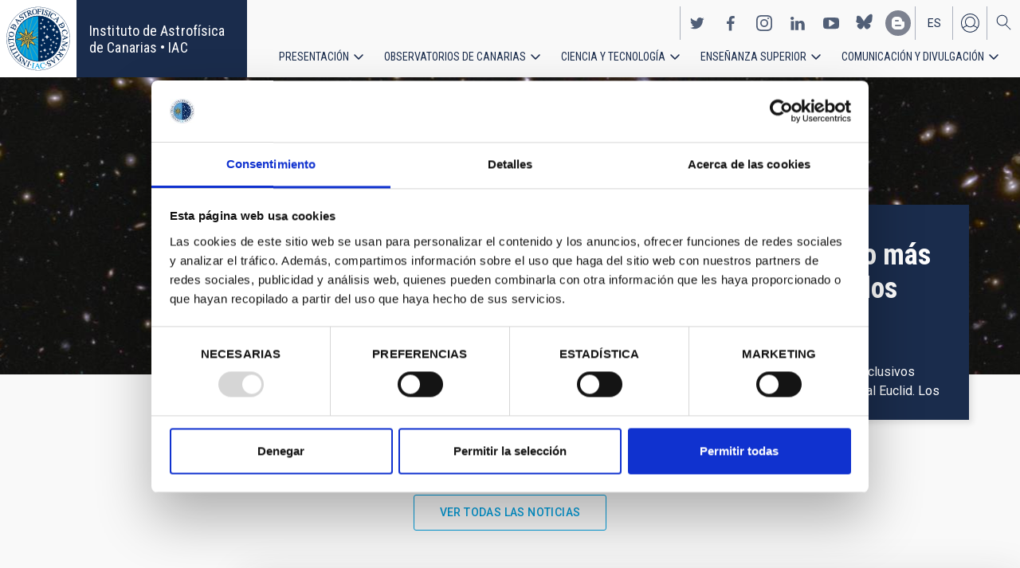

--- FILE ---
content_type: text/html; charset=UTF-8
request_url: https://iac.es/es/severoochoa/?page=0%2C2
body_size: 11684
content:
<!DOCTYPE html>
<html lang="es" dir="ltr" prefix="og: https://ogp.me/ns#" class="no-grid">
  <head>
    <meta charset="utf-8" />
<script type="text/javascript" id="Cookiebot" src="https://consent.cookiebot.com/uc.js" data-cbid="d9a33dcd-db5a-40ba-90e1-ea5800276d65" async="async"></script>
<script async src="https://www.googletagmanager.com/gtag/js?id=G-5G81CF0YXP"></script>
<script>window.dataLayer = window.dataLayer || [];function gtag(){dataLayer.push(arguments)};gtag("js", new Date());gtag("set", "developer_id.dMDhkMT", true);gtag("config", "G-5G81CF0YXP", {"groups":"default","page_placeholder":"PLACEHOLDER_page_location","allow_ad_personalization_signals":false});gtag("config", "UA-111288972-1", {"groups":"default","anonymize_ip":true,"page_placeholder":"PLACEHOLDER_page_path","allow_ad_personalization_signals":false});</script>
<link rel="canonical" href="https://iac.es/en/severoochoa" />
<meta name="Generator" content="Drupal 10 (https://www.drupal.org); Commerce 2" />
<meta name="MobileOptimized" content="width" />
<meta name="HandheldFriendly" content="true" />
<meta name="viewport" content="width=device-width, initial-scale=1.0" />
<link rel="icon" href="/themes/custom/iac_venus/favicon.ico" type="image/vnd.microsoft.icon" />

    <title>Programa Severo Ochoa | Instituto de Astrofísica de Canarias • IAC</title>
    <link rel="stylesheet" media="all" href="/themes/contrib/stable/css/system/components/align.module.css?t97mda" />
<link rel="stylesheet" media="all" href="/themes/contrib/stable/css/system/components/fieldgroup.module.css?t97mda" />
<link rel="stylesheet" media="all" href="/themes/contrib/stable/css/system/components/container-inline.module.css?t97mda" />
<link rel="stylesheet" media="all" href="/themes/contrib/stable/css/system/components/clearfix.module.css?t97mda" />
<link rel="stylesheet" media="all" href="/themes/contrib/stable/css/system/components/details.module.css?t97mda" />
<link rel="stylesheet" media="all" href="/themes/contrib/stable/css/system/components/hidden.module.css?t97mda" />
<link rel="stylesheet" media="all" href="/themes/contrib/stable/css/system/components/item-list.module.css?t97mda" />
<link rel="stylesheet" media="all" href="/themes/contrib/stable/css/system/components/js.module.css?t97mda" />
<link rel="stylesheet" media="all" href="/themes/contrib/stable/css/system/components/nowrap.module.css?t97mda" />
<link rel="stylesheet" media="all" href="/themes/contrib/stable/css/system/components/position-container.module.css?t97mda" />
<link rel="stylesheet" media="all" href="/themes/contrib/stable/css/system/components/reset-appearance.module.css?t97mda" />
<link rel="stylesheet" media="all" href="/themes/contrib/stable/css/system/components/resize.module.css?t97mda" />
<link rel="stylesheet" media="all" href="/themes/contrib/stable/css/system/components/system-status-counter.css?t97mda" />
<link rel="stylesheet" media="all" href="/themes/contrib/stable/css/system/components/system-status-report-counters.css?t97mda" />
<link rel="stylesheet" media="all" href="/themes/contrib/stable/css/system/components/system-status-report-general-info.css?t97mda" />
<link rel="stylesheet" media="all" href="/themes/contrib/stable/css/system/components/tablesort.module.css?t97mda" />
<link rel="stylesheet" media="all" href="/modules/contrib/chosen/css/chosen-drupal.css?t97mda" />
<link rel="stylesheet" media="all" href="/themes/contrib/stable/css/views/views.module.css?t97mda" />
<link rel="stylesheet" media="all" href="/modules/contrib/views_slideshow/modules/views_slideshow_cycle/css/views_slideshow_cycle.css?t97mda" />
<link rel="stylesheet" media="all" href="/modules/contrib/cookiebot/css/cookiebot.css?t97mda" />
<link rel="stylesheet" media="all" href="/modules/contrib/paragraphs/css/paragraphs.unpublished.css?t97mda" />
<link rel="stylesheet" media="all" href="/themes/contrib/classy/css/components/action-links.css?t97mda" />
<link rel="stylesheet" media="all" href="/themes/contrib/classy/css/components/breadcrumb.css?t97mda" />
<link rel="stylesheet" media="all" href="/themes/contrib/classy/css/components/button.css?t97mda" />
<link rel="stylesheet" media="all" href="/themes/contrib/classy/css/components/collapse-processed.css?t97mda" />
<link rel="stylesheet" media="all" href="/themes/contrib/classy/css/components/container-inline.css?t97mda" />
<link rel="stylesheet" media="all" href="/themes/contrib/classy/css/components/details.css?t97mda" />
<link rel="stylesheet" media="all" href="/themes/contrib/classy/css/components/exposed-filters.css?t97mda" />
<link rel="stylesheet" media="all" href="/themes/contrib/classy/css/components/field.css?t97mda" />
<link rel="stylesheet" media="all" href="/themes/contrib/classy/css/components/form.css?t97mda" />
<link rel="stylesheet" media="all" href="/themes/contrib/classy/css/components/icons.css?t97mda" />
<link rel="stylesheet" media="all" href="/themes/contrib/classy/css/components/inline-form.css?t97mda" />
<link rel="stylesheet" media="all" href="/themes/contrib/classy/css/components/item-list.css?t97mda" />
<link rel="stylesheet" media="all" href="/themes/contrib/classy/css/components/link.css?t97mda" />
<link rel="stylesheet" media="all" href="/themes/contrib/classy/css/components/links.css?t97mda" />
<link rel="stylesheet" media="all" href="/themes/contrib/classy/css/components/menu.css?t97mda" />
<link rel="stylesheet" media="all" href="/themes/contrib/classy/css/components/more-link.css?t97mda" />
<link rel="stylesheet" media="all" href="/themes/contrib/classy/css/components/pager.css?t97mda" />
<link rel="stylesheet" media="all" href="/themes/contrib/classy/css/components/tabledrag.css?t97mda" />
<link rel="stylesheet" media="all" href="/themes/contrib/classy/css/components/tableselect.css?t97mda" />
<link rel="stylesheet" media="all" href="/themes/contrib/classy/css/components/tablesort.css?t97mda" />
<link rel="stylesheet" media="all" href="/themes/contrib/classy/css/components/tabs.css?t97mda" />
<link rel="stylesheet" media="all" href="/themes/contrib/classy/css/components/textarea.css?t97mda" />
<link rel="stylesheet" media="all" href="/themes/contrib/classy/css/components/ui-dialog.css?t97mda" />
<link rel="stylesheet" media="all" href="/themes/contrib/classy/css/components/messages.css?t97mda" />
<link rel="stylesheet" media="all" href="/themes/contrib/classy/css/components/node.css?t97mda" />
<link rel="stylesheet" media="all" href="/themes/custom/iac_venus/css/library/chosen.min.css?t97mda" />
<link rel="stylesheet" media="all" href="/themes/custom/iac_venus/css/main.css?t97mda" />

    <script src="/core/assets/vendor/modernizr/modernizr.min.js?v=3.11.7"></script>

  </head>
  <body class="layout-no-sidebars path-severoochoa">
        <a href="#main-content" class="visually-hidden focusable skip-link">
      Pasar al contenido principal
    </a>
    
      <div class="dialog-off-canvas-main-canvas" data-off-canvas-main-canvas>
    <div class="layout-container">
          <div class="region region-highlighted">
    <div data-drupal-messages-fallback class="hidden"></div>

  </div>

  
  
  <header class="header" aria-label="Cabecera de sitio">

    
        <div class="site-header">

            <div class="site-header-left">
          <div class="region region-header">
    <div id="block-iac-venus-branding" class="clearfix block block-system block-system-branding-block">
  
    
       <h1>
    <a href="/es" title="Inicio" rel="home" class="site-logo">
      <img src="/themes/custom/iac_venus/logo.svg" alt="Instituto de Astrofísica de Canarias • IAC" />
    </a>
   </h1>
        <div class="site-name">
      <a href="/es" title="Inicio" rel="home">Instituto de Astrofísica de Canarias • IAC</a>
    </div>
    </div>

  </div>

      </div>
      
            <div class="site-header-right">

                    <div class="region region-header-actions">
    <div id="block-nextmaintenance" class="block-content-type-basic block--view-mode-full block block-block-content block-block-content551623e1-433d-48da-8fd2-172412667ce6">
  
    
      
  </div>
<div id="block-generalsocialnetworks" class="show block block-iac-general block-social-networks-block">
  
    
      <div class="item-list"><ul class="social-networks"><li><a href="https://twitter.com/IAC_Astrofisica" class="twitter" target="_blank">https://twitter.com/IAC_Astrofisica</a></li><li><a href="https://www.facebook.com/InstitutodeAstrofisicadeCanarias" class="facebook" target="_blank">https://www.facebook.com/InstitutodeAstrofisicadeCanarias</a></li><li><a href="https://www.instagram.com/iac_astrofisica/" class="instagram" target="_blank">https://www.instagram.com/iac_astrofisica/</a></li><li><a href="https://www.linkedin.com/company/instituto-de-astrof-sica-de-canarias" class="linkedin" target="_blank">https://www.linkedin.com/company/instituto-de-astrof-sica-de-canarias</a></li><li><a href="https://www.youtube.com/user/IACvideos" class="youtube" target="_blank">https://www.youtube.com/user/IACvideos</a></li><li><a href="https://bsky.app/profile/iacastrofisica.bsky.social" class="bluesky" target="_blank">https://bsky.app/profile/iacastrofisica.bsky.social</a></li><li><a href="https://www.iac.es/es/blog/vialactea" class="blog" target="_blank">https://www.iac.es/es/blog/vialactea</a></li></ul></div>
  </div>
<div class="language-switcher-language-url block block-language block-language-blocklanguage-interface" id="block-languageswitcher" role="navigation">
  
    
      <ul data-block="block-languageswitcher"><li hreflang="en" data-drupal-link-query="{&quot;page&quot;:&quot;0,2&quot;}" data-drupal-link-system-path="severoochoa" class="en"><a href="/en/severoochoa?page=0%2C2" class="language-link" hreflang="en" data-drupal-link-query="{&quot;page&quot;:&quot;0,2&quot;}" data-drupal-link-system-path="severoochoa">en</a></li><li hreflang="es" data-drupal-link-query="{&quot;page&quot;:&quot;0,2&quot;}" data-drupal-link-system-path="severoochoa" class="es is-active" aria-current="page"><a href="/es/severoochoa?page=0%2C2" class="language-link is-active" hreflang="es" data-drupal-link-query="{&quot;page&quot;:&quot;0,2&quot;}" data-drupal-link-system-path="severoochoa" aria-current="page">es</a></li></ul>
  </div>
<nav role="navigation" aria-labelledby="block-useraccount-menu" id="block-useraccount" class="block block-menu navigation menu--account">
      
  <h2 id="block-useraccount-menu">Menú de cuenta de usuario</h2>
  

        
              <ul data-block="block-useraccount" class="clearfix menu">
                    <li class="menu-item">
        <a href="/es/usuario/iniciar-sesion" data-drupal-link-system-path="user/login">Iniciar sesión</a>
              </li>
        </ul>
  


  </nav>
<div id="block-searchicon" class="block-content-type-basic block--view-mode-full block block-block-content block-block-contenta413e773-3888-4640-b90b-08fc50288f48">
  
    
      
                        <div class="clearfix text-formatted field field--name-body field--type-text-with-summary field--label-hidden field__item"><span class="search-icon"></span></div>
            
  </div>
<div id="block-burgermenu" class="block-content-type-basic block--view-mode-full block block-block-content block-block-content0eeb37c5-227f-4428-a630-6eb028d960ca">
  
    
      
                        <div class="clearfix text-formatted field field--name-body field--type-text-with-summary field--label-hidden field__item"><span class="burger-icon"></span></div>
            
  </div>

  </div>

        
                    <div class="region region-secondary-menu">
    <nav role="navigation" aria-labelledby="block-useraccount-menu-mobile-menu" id="block-useraccount-menu-mobile" class="block block-menu navigation menu--account">
      
  <h2 id="block-useraccount-menu-mobile-menu">Mobile: user account menu</h2>
  

        
              <ul data-block="block-useraccount-menu-mobile" class="clearfix menu">
                    <li class="menu-item">
        <a href="/es/usuario/iniciar-sesion" data-drupal-link-system-path="user/login">Iniciar sesión</a>
              </li>
        </ul>
  


  </nav>
<div class="language-switcher-language-url block block-language block-language-blocklanguage-interface" id="block-languageswitcher-mobile" role="navigation">
  
    
      <ul data-block="block-languageswitcher-mobile"><li hreflang="en" data-drupal-link-query="{&quot;page&quot;:&quot;0,2&quot;}" data-drupal-link-system-path="severoochoa" class="en"><a href="/en/severoochoa?page=0%2C2" class="language-link" hreflang="en" data-drupal-link-query="{&quot;page&quot;:&quot;0,2&quot;}" data-drupal-link-system-path="severoochoa">en</a></li><li hreflang="es" data-drupal-link-query="{&quot;page&quot;:&quot;0,2&quot;}" data-drupal-link-system-path="severoochoa" class="es is-active" aria-current="page"><a href="/es/severoochoa?page=0%2C2" class="language-link is-active" hreflang="es" data-drupal-link-query="{&quot;page&quot;:&quot;0,2&quot;}" data-drupal-link-system-path="severoochoa" aria-current="page">es</a></li></ul>
  </div>
<nav role="navigation" aria-labelledby="block-iac-venus-main-menu-menu" id="block-iac-venus-main-menu" class="block block-menu navigation menu--main">
            
  <h2 class="visually-hidden" id="block-iac-venus-main-menu-menu">Navegación principal</h2>
  

        
              <ul data-block="block-iac-venus-main-menu" class="clearfix menu">
                    <li class="menu-item menu-item--expanded">
        <a href="/es/presentacion" data-drupal-link-system-path="about-us">Presentación</a>
                                <ul class="menu">
                    <li class="menu-item">
        <a href="/es/presentacion" data-drupal-link-system-path="about-us">Presentación</a>
              </li>
                <li class="menu-item">
        <a href="/es/presentacion/nuestra-historia" data-drupal-link-system-path="about-us/history">Nuestra historia</a>
              </li>
                <li class="menu-item">
        <a href="/es/presentacion/organigrama" data-drupal-link-system-path="about-us/organigram">Organigrama</a>
              </li>
                <li class="menu-item">
        <a href="/es/presentacion/comision-asesora-investigacion" title="Comisión Asesora de Investigación" data-drupal-link-system-path="about-us/scientific-advisory-committee">Comisión Asesora de Investigación</a>
              </li>
                <li class="menu-item">
        <a href="/es/presentacion/directorio-de-personal" data-drupal-link-system-path="about-us/list-of-personnel">Directorio de personal</a>
              </li>
                <li class="menu-item">
        <a href="/es/presentacion/ofertas-de-trabajo" data-drupal-link-system-path="about-us/employment">Ofertas de trabajo</a>
              </li>
                <li class="menu-item">
        <a href="/es/presentacion/acuerdos-de-colaboracion" target="_self" data-drupal-link-system-path="about-us/cooperation-agreements">Acuerdos de colaboración</a>
              </li>
                <li class="menu-item">
        <a href="/es/presentacion/memorias" data-drupal-link-system-path="about-us/annual-reports">Memorias</a>
              </li>
        </ul>
  
              </li>
                <li class="menu-item menu-item--expanded">
        <a href="/es/observatorios-de-canarias" data-drupal-link-system-path="observatorios-de-canarias">Observatorios de Canarias</a>
                                <ul class="menu">
                    <li class="menu-item">
        <a href="/es/observatorios-de-canarias" data-drupal-link-system-path="observatorios-de-canarias">Observatorios de Canarias</a>
              </li>
                <li class="menu-item menu-item--collapsed">
        <a href="/es/observatorios-de-canarias/observatorio-del-teide?page_manager_page_variant_weight=-5&amp;overridden_route_name=entity.taxonomy_term.canonical&amp;base_route_name=entity.taxonomy_term.canonical&amp;page_manager_page=taxonomy_term&amp;page_manager_page_variant=taxonomy_term-panels_variant-1" data-drupal-link-system-path="taxonomy/term/9">Observatorio del Teide</a>
              </li>
                <li class="menu-item menu-item--collapsed">
        <a href="/es/observatorios-de-canarias/observatorio-del-roque-de-los-muchachos?page_manager_page_variant_weight=-5&amp;overridden_route_name=entity.taxonomy_term.canonical&amp;base_route_name=entity.taxonomy_term.canonical&amp;page_manager_page=taxonomy_term&amp;page_manager_page_variant=taxonomy_term-panels_variant-1" data-drupal-link-system-path="taxonomy/term/10">Observatorio del Roque de los Muchachos</a>
              </li>
                <li class="menu-item menu-item--collapsed">
        <a href="/es/observatorios-de-canarias/calidad-del-cielo" data-drupal-link-system-path="observatorios-de-canarias/sky-quality">Calidad del cielo</a>
              </li>
                <li class="menu-item menu-item--collapsed">
        <a href="/es/observatorios-de-canarias/proteccion-del-cielo" data-drupal-link-system-path="observatorios-de-canarias/sky-protection">Protección del cielo</a>
              </li>
                <li class="menu-item menu-item--collapsed">
        <a href="/es/observatorios-de-canarias/tiempo-de-observacion" data-drupal-link-system-path="observatorios-de-canarias/observing-time">Tiempo de observación</a>
              </li>
                <li class="menu-item menu-item--collapsed">
        <a href="/es/observatorios-de-canarias/comite-cientifico-internacional" target="_self" data-drupal-link-system-path="observatorios-de-canarias/international-scientific-committee">Comité Científico Internacional</a>
              </li>
        </ul>
  
              </li>
                <li class="menu-item menu-item--expanded">
        <a href="/es/ciencia-y-tecnologia" data-drupal-link-system-path="science-and-technology">Ciencia y tecnología</a>
                                <ul class="menu">
                    <li class="menu-item">
        <a href="/es/ciencia-y-tecnologia" data-drupal-link-system-path="science-and-technology">Ciencia y Tecnología</a>
              </li>
                <li class="menu-item menu-item--collapsed">
        <a href="/es/ciencia-y-tecnologia/investigacion-astrofisica" data-drupal-link-system-path="science-and-technology/astrophysical-research">Investigación astrofísica</a>
              </li>
                <li class="menu-item menu-item--collapsed">
        <a href="/es/ciencia-y-tecnologia/instrumentacion-astrofisica" target="_self" data-drupal-link-system-path="science-and-technology/astrophysical-instrumentation">Instrumentación astrofísica</a>
              </li>
                <li class="menu-item">
        <a href="/es/proyecto" title="Astrophysical projects" data-drupal-link-system-path="projects">Proyectos astrofísicos</a>
              </li>
                <li class="menu-item menu-item--collapsed">
        <a href="/es/ciencia-y-tecnologia/congresos-y-charlas" target="_self" data-drupal-link-system-path="science-and-technology/conferences-and-talks">Congresos y charlas</a>
              </li>
                <li class="menu-item">
        <a href="/es/ciencia-y-tecnologia/publicaciones" target="_self" data-drupal-link-system-path="science-and-technology/publications">Publicaciones</a>
              </li>
                <li class="menu-item menu-item--collapsed">
        <a href="/es/ciencia-y-tecnologia/transferencia-tecnologia-iactec" data-drupal-link-system-path="science-and-technology/technology-transfer-iactec">Transferencia de Tecnología: IACTEC</a>
              </li>
                <li class="menu-item menu-item--collapsed">
        <a href="/es/ciencia-y-tecnologia/tecnologia" target="_self" data-drupal-link-system-path="science-and-technology/technology">Tecnología</a>
              </li>
                <li class="menu-item">
        <a href="/es/ciencia-y-tecnologia/programa-early-career" data-drupal-link-system-path="science-and-technology/early-career-programme">Programa de visitas early-career del IAC</a>
              </li>
        </ul>
  
              </li>
                <li class="menu-item menu-item--expanded">
        <a href="/es/ensenanza-superior" data-drupal-link-system-path="postgraduate-training">Enseñanza superior</a>
                                <ul class="menu">
                    <li class="menu-item">
        <a href="/es/ensenanza-superior" data-drupal-link-system-path="postgraduate-training">Enseñanza superior</a>
              </li>
                <li class="menu-item">
        <a href="/es/ensenanza-superior/master" target="_self" data-drupal-link-system-path="postgraduate-training/master-degree">Máster</a>
              </li>
                <li class="menu-item">
        <a href="/es/ensenanza-superior/doctorado" data-drupal-link-system-path="postgraduate-training/doctorate">Doctorado</a>
              </li>
                <li class="menu-item">
        <a href="/es/ensenanza-superior/becas" target="_self" data-drupal-link-system-path="postgraduate-training/grants">Becas</a>
              </li>
                <li class="menu-item">
        <a href="/es/ensenanza-superior/practicas" title="Postgraduate and training: Internships" data-drupal-link-system-path="postgraduate-training/internships">Prácticas</a>
              </li>
                <li class="menu-item">
        <a href="/es/ensenanza-superior/escuelas" data-drupal-link-system-path="postgraduate-training/summer-and-winter-schools">Escuelas</a>
              </li>
                <li class="menu-item">
        <a href="/es/ensenanza-superior/departamento-de-astrofisica" data-drupal-link-system-path="postgraduate-training/astrophysics-department">Departamento de Astrofísica</a>
              </li>
        </ul>
  
              </li>
                <li class="menu-item menu-item--expanded">
        <a href="/es/divulgacion" data-drupal-link-system-path="outreach">Comunicación y Divulgación</a>
                                <ul class="menu">
                    <li class="menu-item">
        <a href="/es/divulgacion" data-drupal-link-system-path="outreach">Comunicación y Divulgación</a>
              </li>
                <li class="menu-item">
        <a href="/es/divulgacion/noticias" data-drupal-link-system-path="outreach/news">Noticias</a>
              </li>
                <li class="menu-item">
        <a href="/es/divulgacion/proyectos-y-actividades" data-drupal-link-system-path="outreach/projects-and-activities">Proyectos y actividades</a>
              </li>
                <li class="menu-item menu-item--collapsed">
        <a href="/es/divulgacion/galeria-multimedia" data-drupal-link-system-path="outreach/multimedia-gallery">Galería multimedia</a>
              </li>
                <li class="menu-item menu-item--collapsed">
        <a href="/es/divulgacion/ediciones" data-drupal-link-system-path="outreach/iac-publishing">Ediciones</a>
              </li>
                <li class="menu-item">
        <a href="/es/divulgacion/recursos-educativos" data-drupal-link-system-path="outreach/educational-resources">Recursos educativos</a>
              </li>
                <li class="menu-item">
        <a href="/es/divulgacion/visitas" data-drupal-link-system-path="outreach/visits">Visitas</a>
              </li>
                <li class="menu-item">
        <a href="/es/divulgacion/atencion-a-los-medios" data-drupal-link-system-path="outreach/attention-to-the-media">Atención a los medios</a>
              </li>
        </ul>
  
              </li>
        </ul>
  


  </nav>
<div id="block-socialnetworks-mobile" class="block block-iac-general block-social-networks-block">
  
    
      <div class="item-list"><ul class="social-networks"><li><a href="https://twitter.com/IAC_Astrofisica" class="twitter" target="_blank">https://twitter.com/IAC_Astrofisica</a></li><li><a href="https://www.facebook.com/InstitutodeAstrofisicadeCanarias" class="facebook" target="_blank">https://www.facebook.com/InstitutodeAstrofisicadeCanarias</a></li><li><a href="https://www.instagram.com/iac_astrofisica/" class="instagram" target="_blank">https://www.instagram.com/iac_astrofisica/</a></li><li><a href="https://www.linkedin.com/company/instituto-de-astrof-sica-de-canarias" class="linkedin" target="_blank">https://www.linkedin.com/company/instituto-de-astrof-sica-de-canarias</a></li><li><a href="https://www.youtube.com/user/IACvideos" class="youtube" target="_blank">https://www.youtube.com/user/IACvideos</a></li><li><a href="https://bsky.app/profile/iacastrofisica.bsky.social" class="bluesky" target="_blank">https://bsky.app/profile/iacastrofisica.bsky.social</a></li><li><a href="https://www.iac.es/es/blog/vialactea" class="blog" target="_blank">https://www.iac.es/es/blog/vialactea</a></li></ul></div>
  </div>

  </div>

        
      </div>
          </div>

                <div class="region region-searcher">
    <div class="views-exposed-form block block-views block-views-exposed-filter-blocksearch-solr-search-solr-page" data-drupal-selector="views-exposed-form-search-solr-search-solr-page" id="block-exposedformsearch-solrsearch-solr-page-3">
  
    
      <form data-block="block-exposedformsearch-solrsearch-solr-page-3" action="/es/search" method="get" id="views-exposed-form-search-solr-search-solr-page" accept-charset="UTF-8">
  <div class="form--inline clearfix">
  <div class="js-form-item form-item js-form-type-textfield form-type-textfield js-form-item-search form-item-search">
      <label for="edit-search">Buscar</label>
        <input data-drupal-selector="edit-search" type="text" id="edit-search" name="search" value="" size="30" maxlength="128" class="form-text" />

        </div>
<div class="js-form-item form-item js-form-type-select form-type-select js-form-item-tdc-type form-item-tdc-type">
      <label for="edit-tdc-type--2">Contenido</label>
        <select data-drupal-selector="edit-tdc-type" id="edit-tdc-type--2" name="tdc_type" class="form-select"><option value="" selected="selected">- Cualquiera -</option><option value="agreement">Acuerdo</option><option value="blog">Blog</option><option value="conference">Congreso</option><option value="document">Documento</option><option value="job">Empleo</option><option value="event">Evento</option><option value="subsidy">Subvención</option><option value="image">Imagen</option><option value="installation">Instalación</option><option value="news">Noticias</option><option value="project">Proyecto</option><option value="publication">Publicación</option><option value="talk">Charla</option><option value="video">Vídeo</option></select>
        </div>
<div class="js-form-item form-item js-form-type-select form-type-select js-form-item-sort-by form-item-sort-by">
      <label for="edit-sort-by">Ordenar por</label>
        <select data-drupal-selector="edit-sort-by" id="edit-sort-by" name="sort_by" class="form-select"><option value="search_api_relevance" selected="selected">Relevance</option><option value="created">Fecha</option><option value="title">Título</option></select>
        </div>
<div class="js-form-item form-item js-form-type-select form-type-select js-form-item-sort-order form-item-sort-order">
      <label for="edit-sort-order">Orden</label>
        <select data-drupal-selector="edit-sort-order" id="edit-sort-order" name="sort_order" class="form-select"><option value="ASC">Asc</option><option value="DESC" selected="selected">Desc</option></select>
        </div>
<div class="js-form-item form-item js-form-type-select form-type-select js-form-item-items-per-page form-item-items-per-page">
      <label for="edit-items-per-page">Elementos por página</label>
        <select data-drupal-selector="edit-items-per-page" id="edit-items-per-page" name="items_per_page" class="form-select"><option value="30" selected="selected">30</option><option value="60">60</option><option value="90">90</option></select>
        </div>
<div data-drupal-selector="edit-actions" class="form-actions js-form-wrapper form-wrapper" id="edit-actions"><input data-drupal-selector="edit-submit-search-solr" type="submit" id="edit-submit-search-solr" value="Buscar" class="button js-form-submit form-submit" />
</div>

</div>

</form>

  </div>

  </div>

    
  </header>
  

  
  
  
  
  <main>
    <a id="main-content" tabindex="-1"></a>    <div class="layout-wrapper">
      <div class="layout-content">
          <div class="region region-content">
    <div id="block-iac-venus-content" class="block block-system block-system-main-block">
  
    
      <div id="fullpage" class="panel-1col" >
      <div id="first" class="section region-first">
      <div class="block-region-first"><div class="views-element-container block block-views block-views-blocknews-news-severoochoa-home">
  
    
      <div><div class="view view-news view-id-news view-display-id-news_severoochoa_home js-view-dom-id-19da32658287fae135ba9dc1d6348acd8ba83a8223050da49c7bbe6a68b5e811">
  
    
      
      <div class="view-content">
        <div class="skin-default">
    
    <div id="views_slideshow_cycle_main_news-news_severoochoa_home" class="views_slideshow_cycle_main views_slideshow_main">
    <div id="views_slideshow_cycle_teaser_section_news-news_severoochoa_home"  class="views_slideshow_cycle_teaser_section">
     <div id="views_slideshow_cycle_div_news-news_severoochoa_home_0"  class="views_slideshow_cycle_slide views_slideshow_slide views-row-1 views-row-odd">
      <div  class="views-row views-row-0 views-row-odd views-row-first">
  
<article data-history-node-id="232264" class="node node--type-news node--promoted node--sticky node--view-mode-severo-ochoa-committee-member">

  
    

  
  <div class="node__content">
    
                        <div class="field field--name-field-shared-image field--type-image field--label-hidden field__item">  <img loading="eager" src="/sites/default/files/styles/resize_large_horizontal_rectangle_1920x373_/public/images/news/EWS-Q1-EDFS_Clusters-R4-GAL-4K2K.V8c.jpg?h=9f08c7a4&amp;itok=fH2P64aZ" width="1705" height="373" alt="Imagen de una zona del Campo Profundo Sur de Euclid donde se aprecian varios cúmulos galácticos enormes, así como luz intracúmulo y lentes gravitacionales" title="Imagen de una zona del Campo Profundo Sur de Euclid donde se aprecian varios cúmulos galácticos enormes, así como luz intracúmulo y lentes gravitacionales" class="image-style-resize-large-horizontal-rectangle-1920x373-" />


</div>
            
<div  class="wrapper-body">
      
                        <div class="field field--name-title field--type-string field--label-hidden field__item"><a href="/es/divulgacion/noticias/el-iac-contribuye-al-cartografiado-mas-preciso-del-universo-traves-de-los-datos-del-satelite-euclid" hreflang="es">El IAC contribuye al cartografiado más preciso del Universo a través de los datos del satélite Euclid </a></div>
            
                        <div class="field field--name-field-shared-published-at field--type-datetime field--label-hidden field__item"><time datetime="2025-03-19T12:00:00Z" class="datetime">19 de Marzo de 2025 - 09:55:58</time>
</div>
            
                        <div class="clearfix text-formatted field field--name-body field--type-text-with-summary field--label-hidden field__item">  El Consorcio Euclid (CE) publica hoy artículos científicos y datos exclusivos basados en las observaciones realizadas por el telescopio espacial Euclid. Los resultados científicos incluyen el

</div>
            
  </div>
  </div>

</article>

</div>

  </div>

     <div id="views_slideshow_cycle_div_news-news_severoochoa_home_1"  class="views_slideshow_cycle_slide views_slideshow_slide views-row-2 views_slideshow_cycle_hidden views-row-even">
      <div  class="views-row views-row-1 views-row-even">
  
<article data-history-node-id="232047" class="node node--type-news node--promoted node--sticky node--view-mode-severo-ochoa-committee-member">

  
    

  
  <div class="node__content">
    
                        <div class="field field--name-field-news-image field--type-entity-reference field--label-hidden field__item"><article class="media media--type-image media--view-mode-news-severo-ochoa-home">
  
      
                        <div class="field field--name-field-media-image field--type-image field--label-hidden field__item">  <img loading="eager" src="/sites/default/files/styles/resize_large_horizontal_rectangle_1920x373_/public/images/media/image/supertierra_GJ3998_01_4k.jpg?h=c21a6147&amp;itok=MEzwyQlZ" width="1705" height="373" alt="Recreación artística de GJ 3998 d, una supertierra en la zona habitable de su estrella" title="Recreación artística de GJ 3998 d, una supertierra en la zona habitable de su estrella" class="image-style-resize-large-horizontal-rectangle-1920x373-" />


</div>
            
  </article>
</div>
            
<div  class="wrapper-body">
      
                        <div class="field field--name-title field--type-string field--label-hidden field__item"><a href="/es/divulgacion/noticias/el-iac-descubre-una-supertierra-en-la-zona-habitable-de-una-enana-roja-cercana" hreflang="es">El IAC descubre una supertierra en la zona habitable de una enana roja cercana</a></div>
            
                        <div class="field field--name-field-shared-published-at field--type-datetime field--label-hidden field__item"><time datetime="2025-03-11T12:00:00Z" class="datetime">11 de Marzo de 2025 - 11:02:43</time>
</div>
            
                        <div class="clearfix text-formatted field field--name-body field--type-text-with-summary field--label-hidden field__item">  Un equipo internacional, liderado por un investigador predoctoral del Instituto de Astrofísica de Canarias (IAC), ha detectado una supertierra orbitando en la zona habitable de GJ 3998, una enana roja

</div>
            
  </div>
  </div>

</article>

</div>

  </div>

     <div id="views_slideshow_cycle_div_news-news_severoochoa_home_2"  class="views_slideshow_cycle_slide views_slideshow_slide views-row-3 views_slideshow_cycle_hidden views-row-odd">
      <div  class="views-row views-row-2 views-row-odd views-row-last">
  
<article data-history-node-id="228935" class="node node--type-news node--promoted node--view-mode-severo-ochoa-committee-member">

  
    

  
  <div class="node__content">
    
                        <div class="field field--name-field-shared-image field--type-image field--label-hidden field__item">  <img loading="eager" src="/sites/default/files/styles/resize_large_horizontal_rectangle_1920x373_/public/images/news/Recogida-severo-ochoa-2024.jpeg?h=e43ef701&amp;itok=VHCYBRhE" width="1705" height="373" alt="La ministra de Ciencia, Innovación y Universidades ha presidido este jueves en el CaixaForum el acto de reconocimiento de las Acreditaciones Severo Ochoa y María de Maeztu, que concede el Ministerio de Ciencia, Innovación y Universidades (MICIU), a través de la Agencia Estatal de Investigación (AEI), a centros y unidades de investigación de excelencia. " class="image-style-resize-large-horizontal-rectangle-1920x373-" />


</div>
            
<div  class="wrapper-body">
      
                        <div class="field field--name-title field--type-string field--label-hidden field__item"><a href="/es/divulgacion/noticias/el-instituto-de-astrofisica-de-canarias-en-el-acto-de-reconocimiento-de-las-acreditaciones-severo-ochoa" hreflang="es">El Instituto de Astrofísica de Canarias, en el acto de reconocimiento de las Acreditaciones Severo Ochoa y María de Maeztu</a></div>
            
                        <div class="field field--name-field-shared-published-at field--type-datetime field--label-hidden field__item"><time datetime="2024-09-06T12:00:00Z" class="datetime">6 de Septiembre de 2024 - 11:05</time>
</div>
            
                        <div class="clearfix text-formatted field field--name-body field--type-text-with-summary field--label-hidden field__item">  El Instituto de Astrofísica de Canarias participó en la tarde del 5 de septiembre en el acto de reconocimiento de las Acreditaciones Severo Ochoa y María de Maeztu, que concede el Ministerio de Ciencia, Innovación y Universidades (MICIU), a través de la Agencia Estatal de Investigación (AEI), a centros y unidades de investigación de excelencia de nuestro país. En el caso del IAC, esta acreditación se refiere al periodo 2020-2024 y ha sido recogida por el director saliente del centro, Rafael Rebolo, quien estuvo acompañado por el director Valentín Martínez Pillet y por la gestora del proyecto, Dahimar Sánchez.

</div>
            
  </div>
  </div>

</article>

</div>

  </div>

  </div>

</div>


        </div>

    </div>
  
          <div class="more-link"><a href="/es/divulgacion/noticias?scope=7711">Ver todas las noticias</a></div>

      </div>
</div>

  </div>
</div>
    </div>
          <div id="third" class="section region-third">
      <div class="block-region-third"><div class="card-image-left block-content-type-extended block--view-mode-promoted block block-block-content block-block-contentf8e86677-a097-43dd-9c51-90c0e4fe710a">
  
    
      
<div  class="wrapper-body">
    
                        <div class="field field--name-field-shared-title field--type-string field--label-hidden field__item">Programa Severo Ochoa</div>
            
                        <div class="clearfix text-formatted field field--name-body field--type-text-with-summary field--label-hidden field__item"><p>El Instituto de Astrofísica de Canarias obtuvo la acreditación y el sello como Centro de Excelencia Severo Ochoa en la primera convocatoria del Programa en el año 2011.&nbsp;Esta distinción le fue otorgada también en los años 2016 y 2020 (hasta 2024), siendo el IAC uno de los seis centros españoles galardonados con el sello de excelencia en tres ocasiones consecutivas.</p></div>
            
  </div>
<div  class="wrapper-image">
    
            <div class="field field--name-field-shared-image field--type-image field--label-hidden field__items">
                            <div class="field__item">  <img loading="lazy" src="/sites/default/files/styles/crop_free_to_1400px/public/images/blocks/extended_block/IAC_SO_logos_1280_750_0.png?h=60781280&amp;itok=xl583Hcq" width="1280" height="749" alt="Severo Ochoa Logo" title="Severo Ochoa Logo" class="image-style-crop-free-to-1400px" />


</div>
                    </div>
    
  </div>
  </div>
</div>
    </div>
        <div id="fourth" class="section region-fourth">
      <div class="block-region-fourth"><div class="block-content-type-banner block--view-mode-default block block-block-content block-block-content1218af83-77f1-4487-b4f8-7b34246eaba3">
  
    
      
            <div class="field field--name-field-shared-banner field--type-entity-reference-revisions field--label-hidden field__items">
                            <div class="field__item">  <div class="paragraph paragraph--type--banner paragraph--view-mode--default">
          
                        <div class="field field--name-field-shared-image field--type-image field--label-hidden field__item">  <img loading="lazy" src="/sites/default/files/images/banners/imagen_defecto_108.png" width="1923" height="690" alt="Acreditación IAC" title="Acreditación IAC" />

</div>
            
                        <div class="field field--name-field-shared-title field--type-string field--label-hidden field__item">Acreditación IAC</div>
            
                        <div class="field field--name-field-shared-link field--type-link field--label-hidden field__item"><a href="/es/severoochoa/iac-accreditation" target="_blank" rel="nofollow">/es/severoochoa/iac-accreditation</a></div>
            
      </div>
</div>
                            <div class="field__item">  <div class="paragraph paragraph--type--banner paragraph--view-mode--default">
          
                        <div class="field field--name-field-shared-image field--type-image field--label-hidden field__item">  <img loading="lazy" src="/sites/default/files/images/banners/imagen_defecto_108_0.png" width="1923" height="690" alt="Investigación" title="Investigación" />

</div>
            
                        <div class="field field--name-field-shared-title field--type-string field--label-hidden field__item">Investigación</div>
            
                        <div class="field field--name-field-shared-link field--type-link field--label-hidden field__item"><a href="/es/severoochoa/investigacion" target="_blank" rel="nofollow">/es/severoochoa/investigacion</a></div>
            
      </div>
</div>
                            <div class="field__item">  <div class="paragraph paragraph--type--banner paragraph--view-mode--default">
          
                        <div class="field field--name-field-shared-image field--type-image field--label-hidden field__item">  <img loading="lazy" src="/sites/default/files/images/banners/imagen_defecto_108_1.png" width="1923" height="690" alt="Tecnología" title="Tecnología" />

</div>
            
                        <div class="field field--name-field-shared-title field--type-string field--label-hidden field__item">Tecnología</div>
            
                        <div class="field field--name-field-shared-link field--type-link field--label-hidden field__item"><a href="/es/severoochoa/tecnologia" target="_blank" rel="nofollow">/es/severoochoa/tecnologia</a></div>
            
      </div>
</div>
                            <div class="field__item">  <div class="paragraph paragraph--type--banner paragraph--view-mode--default">
          
                        <div class="field field--name-field-shared-image field--type-image field--label-hidden field__item">  <img loading="lazy" src="/sites/default/files/images/banners/imagen_defecto_108_2.png" width="1923" height="690" alt="Divulgación" title="Divulgación" />

</div>
            
                        <div class="field field--name-field-shared-title field--type-string field--label-hidden field__item">Divulgación</div>
            
                        <div class="field field--name-field-shared-link field--type-link field--label-hidden field__item"><a href="/es/severoochoa/divulgacion" target="_blank" rel="nofollow">/es/severoochoa/divulgacion</a></div>
            
      </div>
</div>
                            <div class="field__item">  <div class="paragraph paragraph--type--banner paragraph--view-mode--default">
          
                        <div class="field field--name-field-shared-image field--type-image field--label-hidden field__item">  <img loading="lazy" src="/sites/default/files/images/banners/imagen_defecto_108_3.png" width="1923" height="690" alt="Movilidad" title="Movilidad" />

</div>
            
                        <div class="field field--name-field-shared-title field--type-string field--label-hidden field__item">Movilidad</div>
            
                        <div class="field field--name-field-shared-link field--type-link field--label-hidden field__item"><a href="/es/severoochoa/movilidad" target="_blank" rel="nofollow">/es/severoochoa/movilidad</a></div>
            
      </div>
</div>
                            <div class="field__item">  <div class="paragraph paragraph--type--banner paragraph--view-mode--default">
          
                        <div class="field field--name-field-shared-image field--type-image field--label-hidden field__item">  <img loading="lazy" src="/sites/default/files/images/banners/imagen_defecto_108_4.png" width="1923" height="690" alt="Empleo y formación" title="Empleo y formación" />

</div>
            
                        <div class="field field--name-field-shared-title field--type-string field--label-hidden field__item">Empleo y formación</div>
            
                        <div class="field field--name-field-shared-link field--type-link field--label-hidden field__item"><a href="/es/severoochoa/empleo" target="_blank" rel="nofollow">/es/severoochoa/empleo</a></div>
            
      </div>
</div>
                            <div class="field__item">  <div class="paragraph paragraph--type--banner paragraph--view-mode--default">
          
                        <div class="field field--name-field-shared-image field--type-image field--label-hidden field__item">  <img loading="lazy" src="/sites/default/files/images/banners/imagen_defecto_108_5.png" width="1923" height="690" alt="Eventos" title="Eventos" />

</div>
            
                        <div class="field field--name-field-shared-title field--type-string field--label-hidden field__item">Eventos</div>
            
                        <div class="field field--name-field-shared-link field--type-link field--label-hidden field__item"><a href="/es/severoochoa/eventos" target="_blank" rel="nofollow">/es/severoochoa/eventos</a></div>
            
      </div>
</div>
                    </div>
    
  </div>
</div>
    </div>
    </div>

  </div>

  </div>

      </div>
                </div>  </main>

  
    <footer>
        <div class="site-prefooter">
        <div class="region region-pre-footer">
    <div id="block-footerbanners" class="block-content-type-banner block--view-mode-minimal block block-block-content block-block-content4ab42b30-7701-43c4-a039-d744c9f6aad2">
  
    
      
            <div class="field field--name-field-shared-banner field--type-entity-reference-revisions field--label-hidden field__items">
                            <div class="field__item">  <div class="paragraph paragraph--type--banner paragraph--view-mode--minimal">
          
                        <div class="field field--name-field-shared-image field--type-image field--label-hidden field__item">  <img loading="lazy" src="/sites/default/files/styles/scale_width_222px/public/images/banners/70px-Logo-Ministerio-Ciencia.png?itok=U4G1qR6f" width="222" height="58" alt="Gobierno de España - Ministerio de Ciencia" title="Gobierno de España - Ministerio de Ciencia" class="image-style-scale-width-222px" />


</div>
            
                        <div class="field field--name-field-shared-link field--type-link field--label-hidden field__item"><a href="https://www.ciencia.gob.es" target="_blank" rel="nofollow">https://www.ciencia.gob.es</a></div>
            
      </div>
</div>
                            <div class="field__item">  <div class="paragraph paragraph--type--banner paragraph--view-mode--minimal">
          
                        <div class="field field--name-field-shared-image field--type-image field--label-hidden field__item">  <img loading="lazy" src="/sites/default/files/styles/scale_width_222px/public/images/banners/gob_canarias_color_negro_80.png?itok=_zd_DVsZ" width="140" height="80" alt="Gobierno de Canarias" title="Gobierno de Canarias" class="image-style-scale-width-222px" />


</div>
            
                        <div class="field field--name-field-shared-link field--type-link field--label-hidden field__item"><a href="http://www.gobiernodecanarias.org" target="_blank" rel="nofollow">http://www.gobiernodecanarias.org</a></div>
            
      </div>
</div>
                            <div class="field__item">  <div class="paragraph paragraph--type--banner paragraph--view-mode--minimal">
          
                        <div class="field field--name-field-shared-image field--type-image field--label-hidden field__item">  <img loading="lazy" src="/sites/default/files/styles/scale_width_222px/public/images/banners/ULL%20%281%29.png?itok=P72qVd_p" width="169" height="80" alt="Universidad de La Laguna" title="Universidad de La Laguna" class="image-style-scale-width-222px" />


</div>
            
                        <div class="field field--name-field-shared-link field--type-link field--label-hidden field__item"><a href="https://www.ull.es" target="_blank" rel="nofollow">https://www.ull.es</a></div>
            
      </div>
</div>
                            <div class="field__item">  <div class="paragraph paragraph--type--banner paragraph--view-mode--minimal">
          
                        <div class="field field--name-field-shared-image field--type-image field--label-hidden field__item">  <img loading="lazy" src="/sites/default/files/styles/scale_width_222px/public/images/banners/csic_nuevo_color_1000x256_tran.png?itok=ffC7mTWr" width="219" height="56" alt="CSIC" title="CSIC" class="image-style-scale-width-222px" />


</div>
            
                        <div class="field field--name-field-shared-link field--type-link field--label-hidden field__item"><a href="http://www.csic.es" target="_blank" rel="nofollow">http://www.csic.es</a></div>
            
      </div>
</div>
                    </div>
    
  </div>

  </div>

    </div>
            <div class="site-footer">
                <div class="region region-footer">
    <nav role="navigation" aria-labelledby="block-footer-general-information-menu-menu" id="block-footer-general-information-menu" class="block block-menu navigation menu--footer">
      
  <h2 id="block-footer-general-information-menu-menu">Información general</h2>
  

        
              <ul data-block="block-footer-general-information-menu" class="clearfix menu">
                    <li class="menu-item">
        <a href="/es/contacto" data-drupal-link-system-path="contact">Contacto</a>
              </li>
                <li class="menu-item">
        <a href="/es/como-llegar-al-iac" data-drupal-link-system-path="how-to-get-to-the-iac">Cómo llegar al IAC</a>
              </li>
                <li class="menu-item">
        <a href="/es/directorio-de-personal" data-drupal-link-system-path="list-of-personnel">Directorio de personal</a>
              </li>
                <li class="menu-item">
        <a href="/es/biblioteca" data-drupal-link-system-path="library">Biblioteca</a>
              </li>
                <li class="menu-item">
        <a href="/es/registro-general" target="_self" data-drupal-link-system-path="general-register">Registro general</a>
              </li>
        </ul>
  


  </nav>
<nav role="navigation" aria-labelledby="block-footer-about-menu-menu" id="block-footer-about-menu" class="block block-menu navigation menu--footer">
      
  <h2 id="block-footer-about-menu-menu">Información institucional</h2>
  

        
              <ul data-block="block-footer-about-menu" class="clearfix menu">
                    <li class="menu-item">
        <a href="/es/legislation" target="_self" data-drupal-link-system-path="legislation">Legislación</a>
              </li>
                <li class="menu-item">
        <a href="/es/transparencia" target="_self" data-drupal-link-system-path="transparency">Transparencia</a>
              </li>
                <li class="menu-item">
        <a href="/es/codigo-etico-politica-antifraude" data-drupal-link-system-path="code-of-ethics-anti-fraud-policy">Código ético y política antifraude</a>
              </li>
                <li class="menu-item menu-item--collapsed">
        <a href="/es/igualdad-de-genero" target="_self" data-drupal-link-system-path="gender-equality-policy">Igualdad de género</a>
              </li>
                <li class="menu-item menu-item--collapsed">
        <a href="/es/medio-ambiente-y-sostenibilidad" data-drupal-link-system-path="environment-and-sustainability">Medio Ambiente y Sostenibilidad</a>
              </li>
                <li class="menu-item">
        <a href="/es/proyectos-institucionales" target="_self" data-drupal-link-system-path="iac-projects">Proyectos institucionales</a>
              </li>
                <li class="menu-item">
        <a href="/es/financiacion-externa" target="_self" data-drupal-link-system-path="external-funding">Financiación externa</a>
              </li>
                <li class="menu-item menu-item--active-trail">
        <a href="/es/severoochoa" data-drupal-link-system-path="severoochoa">Programa Severo Ochoa</a>
              </li>
                <li class="menu-item">
        <a href="/es/amigos-del-iac" target="_self" data-drupal-link-system-path="iac-friends">Amigos del IAC</a>
              </li>
        </ul>
  


  </nav>
<nav role="navigation" aria-labelledby="block-footer-iac-portal-menu-menu" id="block-footer-iac-portal-menu" class="block block-menu navigation menu--footer">
      
  <h2 id="block-footer-iac-portal-menu-menu">Portal del IAC</h2>
  

        
              <ul data-block="block-footer-iac-portal-menu" class="clearfix menu">
                    <li class="menu-item">
        <a href="/es/sitemap" target="_self" data-drupal-link-system-path="sitemap">Mapa web</a>
              </li>
                <li class="menu-item">
        <a href="/es/politicas-de-privacidad" target="_self" data-drupal-link-system-path="privacy-policies">Políticas de privacidad</a>
              </li>
                <li class="menu-item">
        <a href="/es/aviso-legal" target="_self" data-drupal-link-system-path="legal-notice">Aviso legal</a>
              </li>
                <li class="menu-item">
        <a href="/es/politica-de-cookies" target="_self" data-drupal-link-system-path="cookies-policy">Política de cookies</a>
              </li>
                <li class="menu-item">
        <a href="/es/accesibilidad" target="_self" data-drupal-link-system-path="accessibility">Accesibilidad</a>
              </li>
        </ul>
  


  </nav>
<nav role="navigation" aria-labelledby="block-footer-other-menu-menu" id="block-footer-other-menu" class="block block-menu navigation menu--footer">
      
  <h2 id="block-footer-other-menu-menu">Otros enlaces</h2>
  

        
              <ul data-block="block-footer-other-menu" class="clearfix menu">
                    <li class="menu-item">
        <a href="/es/ofertas-de-trabajo" target="_self" data-drupal-link-system-path="employment">Empleo</a>
              </li>
                <li class="menu-item">
        <a href="/es/licitaciones" target="_self" data-drupal-link-system-path="tenders">Licitaciones</a>
              </li>
                <li class="menu-item">
        <a href="/es/imagen-institucional" data-drupal-link-system-path="institutional-branding">Imagen institucional</a>
              </li>
                <li class="menu-item">
        <a href="/es/rss?page_manager_page_variant_weight=10&amp;overridden_route_name=entity.node.canonical&amp;base_route_name=entity.node.canonical&amp;page_manager_page=node_view&amp;page_manager_page_variant=node_view-panels_variant-7" data-drupal-link-system-path="node/191693">RSS</a>
              </li>
                <li class="menu-item">
        <a href="https://iac.sede.gob.es" title="Sede electrónica">Sede electrónica</a>
              </li>
                <li class="menu-item">
        <a href="/es/canal-etico" data-drupal-link-system-path="ethics-channel">Canal ético</a>
              </li>
                <li class="menu-item">
        <a href="/comentarios/libro-de-condolencias-memorian-director-fundador-del-iac-prof-francisco-sanchez">Condolencias Francisco Sánchez</a>
              </li>
        </ul>
  


  </nav>

  </div>

                      <div class="region region-post-footer">
    <div id="block-postfooter-newsletterlink" class="block-content-type-link block--view-mode-default block block-block-content block-block-content1b068732-1a20-4871-93f0-6b723ee16846">
  
      <h2>PostFooter &gt; Newsletter link</h2>
    
      
                        <div class="field field--name-field-shared-title field--type-string field--label-hidden field__item">Newsletter</div>
            
            <div class="field field--name-field-shared-extended-link field--type-entity-reference-revisions field--label-hidden field__items">
                            <div class="field__item">  <div class="paragraph paragraph--type--link paragraph--view-mode--default">
          
                        <div class="field field--name-field-shared-link field--type-link field--label-hidden field__item"><a href="/es/newsletter" target="_self">Únete a nuestra Newsletter</a></div>
            
      </div>
</div>
                    </div>
    
  </div>
<div id="block-footer-socialnetworks" class="block block-iac-general block-social-networks-block">
  
    
      <div class="item-list"><ul class="social-networks"><li><a href="https://twitter.com/IAC_Astrofisica" class="twitter" target="_blank">https://twitter.com/IAC_Astrofisica</a></li><li><a href="https://www.facebook.com/InstitutodeAstrofisicadeCanarias" class="facebook" target="_blank">https://www.facebook.com/InstitutodeAstrofisicadeCanarias</a></li><li><a href="https://www.instagram.com/iac_astrofisica/" class="instagram" target="_blank">https://www.instagram.com/iac_astrofisica/</a></li><li><a href="https://www.linkedin.com/company/instituto-de-astrof-sica-de-canarias" class="linkedin" target="_blank">https://www.linkedin.com/company/instituto-de-astrof-sica-de-canarias</a></li><li><a href="https://www.youtube.com/user/IACvideos" class="youtube" target="_blank">https://www.youtube.com/user/IACvideos</a></li><li><a href="https://bsky.app/profile/iacastrofisica.bsky.social" class="bluesky" target="_blank">https://bsky.app/profile/iacastrofisica.bsky.social</a></li><li><a href="https://www.iac.es/es/blog/vialactea" class="blog" target="_blank">https://www.iac.es/es/blog/vialactea</a></li></ul></div>
  </div>
<div id="block-copyright-block" class="block block-drupal-toolkit-copyright block-drupal-toolkit-copyright-block">
  
    
      <div class="copyright-block">Instituto de Astrofísica de Canarias • IAC</div>

  </div>

  </div>

          </div>
      </footer>
  
  <div class="back-to-top"></div>
  <div class="star-wars-tie"></div>
  <div class="star-wars-x-wing"></div>

</div>
  </div>

    
    <script type="application/json" data-drupal-selector="drupal-settings-json">{"path":{"baseUrl":"\/","pathPrefix":"es\/","currentPath":"severoochoa","currentPathIsAdmin":false,"isFront":false,"currentLanguage":"es","currentQuery":{"page":"0,2"}},"pluralDelimiter":"\u0003","suppressDeprecationErrors":true,"google_analytics":{"account":"G-5G81CF0YXP","trackOutbound":true,"trackMailto":true,"trackTel":true,"trackDownload":true,"trackDownloadExtensions":"7z|aac|arc|arj|asf|asx|avi|bin|csv|doc(x|m)?|dot(x|m)?|exe|flv|gif|gz|gzip|hqx|jar|jpe?g|js|mp(2|3|4|e?g)|mov(ie)?|msi|msp|pdf|phps|png|ppt(x|m)?|pot(x|m)?|pps(x|m)?|ppam|sld(x|m)?|thmx|qtm?|ra(m|r)?|sea|sit|tar|tgz|torrent|txt|wav|wma|wmv|wpd|xls(x|m|b)?|xlt(x|m)|xlam|xml|z|zip","trackColorbox":true},"cookiebot":{"message_placeholder_cookieconsent_optout_marketing_show":false,"message_placeholder_cookieconsent_optout_marketing":"\u003Cdiv class=\u0022cookiebot cookieconsent-optout-marketing\u0022\u003E\n\t\u003Cdiv class=\u0022cookieconsent-optout-marketing__inner\u0022\u003E\n\t\t\u003Cp\u003EPlease \u003Ca class=\u0022cookieconsent-optout-marketing__cookiebot-renew\u0022 href=\u0022!cookiebot_renew\u0022\u003Eaccept marketing-cookies\u003C\/a\u003E to view this embedded content from \u003Ca class=\u0022cookieconsent-optout-marketing__from-src-url\u0022 href=\u0022!cookiebot_from_src_url\u0022 target=\u0022_blank\u0022\u003E!cookiebot_from_src_url\u003C\/a\u003E\u003C\/p\u003E\n\n\t\u003C\/div\u003E\n\u003C\/div\u003E\n"},"field_group":{"html_element":{"mode":"severo_ochoa_committee_member","context":"view","settings":{"classes":"wrapper-body","id":"","element":"div","show_label":false,"label_element":"h3","attributes":"","effect":"none","speed":"fast"}}},"viewsSlideshowCycle":{"#views_slideshow_cycle_main_news-news_severoochoa_home":{"num_divs":3,"id_prefix":"#views_slideshow_cycle_main_","div_prefix":"#views_slideshow_cycle_div_","vss_id":"news-news_severoochoa_home","effect":"fade","transition_advanced":0,"timeout":5000,"speed":700,"delay":0,"sync":1,"random":0,"pause":1,"pause_on_click":0,"action_advanced":0,"start_paused":0,"remember_slide":0,"remember_slide_days":1,"pause_in_middle":0,"pause_when_hidden":0,"pause_when_hidden_type":"full","amount_allowed_visible":"","nowrap":0,"fixed_height":1,"items_per_slide":1,"items_per_slide_first":0,"items_per_slide_first_number":1,"wait_for_image_load":1,"wait_for_image_load_timeout":3000,"cleartype":0,"cleartypenobg":0,"advanced_options":"{\u0022fit\u0022:\u0022true\u0022}","advanced_options_choices":"fit","advanced_options_entry":true}},"viewsSlideshow":{"news-news_severoochoa_home":{"methods":{"goToSlide":["viewsSlideshowSlideCounter","viewsSlideshowPager","viewsSlideshowCycle"],"nextSlide":["viewsSlideshowSlideCounter","viewsSlideshowPager","viewsSlideshowCycle"],"pause":["viewsSlideshowControls","viewsSlideshowCycle"],"play":["viewsSlideshowControls","viewsSlideshowCycle"],"previousSlide":["viewsSlideshowSlideCounter","viewsSlideshowPager","viewsSlideshowCycle"],"transitionBegin":["viewsSlideshowSlideCounter","viewsSlideshowPager"],"transitionEnd":[]},"paused":0}},"ajaxTrustedUrl":{"\/es\/search":true},"chosen":{"selector":"select:visible","minimum_single":20,"minimum_multiple":20,"minimum_width":0,"use_relative_width":false,"options":{"disable_search":false,"disable_search_threshold":0,"allow_single_deselect":false,"add_helper_buttons":false,"search_contains":true,"placeholder_text_multiple":"Elija algunas opciones","placeholder_text_single":"Elige una opci\u00f3n","no_results_text":"No hay resultados coincidentes","max_shown_results":null,"inherit_select_classes":true}},"user":{"uid":0,"permissionsHash":"1d3d3323f71efba7630d867a7ef1a881abc3a6e830d6c6721447567965c331e7"}}</script>
<script src="/core/assets/vendor/jquery/jquery.min.js?v=3.7.1"></script>
<script src="/core/assets/vendor/once/once.min.js?v=1.0.1"></script>
<script src="/sites/default/files/languages/es_1_v-QoIGzOyO_hlCODYvXUR8vG-CrH-UfbSVMapSP8E.js?t97mda"></script>
<script src="/core/misc/drupalSettingsLoader.js?v=10.5.6"></script>
<script src="/core/misc/drupal.js?v=10.5.6"></script>
<script src="/core/misc/drupal.init.js?v=10.5.6"></script>
<script src="/modules/contrib/chosen/js/chosen-bef.js?t97mda"></script>
<script src="/libraries/chosen/chosen.jquery.min.js?v=2.2.1"></script>
<script src="/modules/contrib/chosen/js/chosen.js?v=1.7.0"></script>
<script src="https://cdn.jsdelivr.net/npm/js-cookie@3.0.5/dist/js.cookie.min.js"></script>
<script src="/modules/contrib/cookiebot/js/cookiebot.js?t97mda"></script>
<script src="/modules/contrib/google_analytics/js/google_analytics.js?v=10.5.6"></script>
<script src="/themes/custom/iac_venus/js/library/slick.min.js?t97mda"></script>
<script src="/themes/custom/iac_venus/js/utils/functions.js?t97mda"></script>
<script src="/themes/custom/iac_venus/js/utils/iframeHeight.js?t97mda"></script>
<script src="/themes/custom/iac_venus/js/accordions.js?t97mda"></script>
<script src="/themes/custom/iac_venus/js/back-to-top.js?t97mda"></script>
<script src="/themes/custom/iac_venus/js/iac-venus.js?t97mda"></script>
<script src="/themes/custom/iac_venus/js/forms.js?t97mda"></script>
<script src="/themes/custom/iac_venus/js/header.js?t97mda"></script>
<script src="/themes/custom/iac_venus/js/fullmap.js?t97mda"></script>
<script src="/themes/custom/iac_venus/js/language-switcher.js?t97mda"></script>
<script src="/themes/custom/iac_venus/js/left-sidebar-menu.js?t97mda"></script>
<script src="/themes/custom/iac_venus/js/messages.js?t97mda"></script>
<script src="/themes/custom/iac_venus/js/rrss.js?t97mda"></script>
<script src="/themes/custom/iac_venus/js/searcher.js?t97mda"></script>
<script src="/themes/custom/iac_venus/js/tables.js?t97mda"></script>
<script src="/themes/custom/iac_venus/js/user-login.js?t97mda"></script>
<script src="/themes/custom/iac_venus/js/use-slick.js?t97mda"></script>
<script src="/themes/custom/iac_venus/js/custom.js?t97mda"></script>
<script src="/themes/custom/iac_venus/js/sidebar.js?t97mda"></script>
<script src="/themes/custom/iac_venus/js/food-booking-service.js?t97mda"></script>
<script src="/themes/custom/iac_venus/js/exposed_filters.js?t97mda"></script>
<script src="/themes/custom/iac_venus/js/blog-hover-colorbox.js?t97mda"></script>
<script src="/libraries/jquery.hover-intent/jquery.hoverIntent.js?v=1.10.2"></script>
<script src="/modules/contrib/views_slideshow/js/views_slideshow.js?v=10.5.6"></script>
<script src="/libraries/jquery.cycle/jquery.cycle.all.js?v=3.0.3"></script>
<script src="/libraries/json2/json2.js?v=2"></script>
<script src="/modules/contrib/views_slideshow/modules/views_slideshow_cycle/js/views_slideshow_cycle.js?t97mda"></script>

  </body>
</html>


--- FILE ---
content_type: text/javascript
request_url: https://iac.es/libraries/json2/json2.js?v=2
body_size: 44371
content:







<!DOCTYPE html>
<html lang="en" data-color-mode="auto" data-light-theme="light" data-dark-theme="dark"  data-a11y-animated-images="system">
  <head>
    <meta charset="utf-8">
  <link rel="dns-prefetch" href="https://github.githubassets.com">
  <link rel="dns-prefetch" href="https://avatars.githubusercontent.com">
  <link rel="dns-prefetch" href="https://github-cloud.s3.amazonaws.com">
  <link rel="dns-prefetch" href="https://user-images.githubusercontent.com/">
  <link rel="preconnect" href="https://github.githubassets.com" crossorigin>
  <link rel="preconnect" href="https://avatars.githubusercontent.com">

  

  <link crossorigin="anonymous" media="all" rel="stylesheet" href="https://github.githubassets.com/assets/light-946902aac6a1.css" /><link crossorigin="anonymous" media="all" rel="stylesheet" href="https://github.githubassets.com/assets/dark-030e28cb8394.css" /><link data-color-theme="dark_dimmed" crossorigin="anonymous" media="all" rel="stylesheet" data-href="https://github.githubassets.com/assets/dark_dimmed-53fac7eeaef0.css" /><link data-color-theme="dark_high_contrast" crossorigin="anonymous" media="all" rel="stylesheet" data-href="https://github.githubassets.com/assets/dark_high_contrast-e7297f24f20e.css" /><link data-color-theme="dark_colorblind" crossorigin="anonymous" media="all" rel="stylesheet" data-href="https://github.githubassets.com/assets/dark_colorblind-2c82e49ee788.css" /><link data-color-theme="light_colorblind" crossorigin="anonymous" media="all" rel="stylesheet" data-href="https://github.githubassets.com/assets/light_colorblind-b3c5f4428be3.css" /><link data-color-theme="light_high_contrast" crossorigin="anonymous" media="all" rel="stylesheet" data-href="https://github.githubassets.com/assets/light_high_contrast-b249b3c5ff73.css" /><link data-color-theme="light_tritanopia" crossorigin="anonymous" media="all" rel="stylesheet" data-href="https://github.githubassets.com/assets/light_tritanopia-413c5e259397.css" /><link data-color-theme="dark_tritanopia" crossorigin="anonymous" media="all" rel="stylesheet" data-href="https://github.githubassets.com/assets/dark_tritanopia-7690b6bac103.css" />
    <link crossorigin="anonymous" media="all" rel="stylesheet" href="https://github.githubassets.com/assets/primer-primitives-fb1d51d1ef66.css" />
    <link crossorigin="anonymous" media="all" rel="stylesheet" href="https://github.githubassets.com/assets/primer-0e3420bbec16.css" />
    <link crossorigin="anonymous" media="all" rel="stylesheet" href="https://github.githubassets.com/assets/global-01d6663bb7ec.css" />
    <link crossorigin="anonymous" media="all" rel="stylesheet" href="https://github.githubassets.com/assets/github-b72ad49f5ae2.css" />
  <link crossorigin="anonymous" media="all" rel="stylesheet" href="https://github.githubassets.com/assets/code-75f3d5c8c0e4.css" />

    <meta name="optimizely-datafile" content="{&quot;groups&quot;: [], &quot;environmentKey&quot;: &quot;production&quot;, &quot;rollouts&quot;: [], &quot;typedAudiences&quot;: [], &quot;projectId&quot;: &quot;16737760170&quot;, &quot;variables&quot;: [], &quot;featureFlags&quot;: [], &quot;experiments&quot;: [], &quot;version&quot;: &quot;4&quot;, &quot;audiences&quot;: [{&quot;conditions&quot;: &quot;[\&quot;or\&quot;, {\&quot;match\&quot;: \&quot;exact\&quot;, \&quot;name\&quot;: \&quot;$opt_dummy_attribute\&quot;, \&quot;type\&quot;: \&quot;custom_attribute\&quot;, \&quot;value\&quot;: \&quot;$opt_dummy_value\&quot;}]&quot;, &quot;id&quot;: &quot;$opt_dummy_audience&quot;, &quot;name&quot;: &quot;Optimizely-Generated Audience for Backwards Compatibility&quot;}], &quot;anonymizeIP&quot;: true, &quot;sdkKey&quot;: &quot;WTc6awnGuYDdG98CYRban&quot;, &quot;attributes&quot;: [{&quot;id&quot;: &quot;16822470375&quot;, &quot;key&quot;: &quot;user_id&quot;}, {&quot;id&quot;: &quot;17143601254&quot;, &quot;key&quot;: &quot;spammy&quot;}, {&quot;id&quot;: &quot;18175660309&quot;, &quot;key&quot;: &quot;organization_plan&quot;}, {&quot;id&quot;: &quot;18813001570&quot;, &quot;key&quot;: &quot;is_logged_in&quot;}, {&quot;id&quot;: &quot;19073851829&quot;, &quot;key&quot;: &quot;geo&quot;}, {&quot;id&quot;: &quot;20175462351&quot;, &quot;key&quot;: &quot;requestedCurrency&quot;}, {&quot;id&quot;: &quot;20785470195&quot;, &quot;key&quot;: &quot;country_code&quot;}, {&quot;id&quot;: &quot;21656311196&quot;, &quot;key&quot;: &quot;opened_downgrade_dialog&quot;}], &quot;botFiltering&quot;: false, &quot;accountId&quot;: &quot;16737760170&quot;, &quot;events&quot;: [{&quot;experimentIds&quot;: [], &quot;id&quot;: &quot;17911811441&quot;, &quot;key&quot;: &quot;hydro_click.dashboard.teacher_toolbox_cta&quot;}, {&quot;experimentIds&quot;: [], &quot;id&quot;: &quot;18124116703&quot;, &quot;key&quot;: &quot;submit.organizations.complete_sign_up&quot;}, {&quot;experimentIds&quot;: [], &quot;id&quot;: &quot;18145892387&quot;, &quot;key&quot;: &quot;no_metric.tracked_outside_of_optimizely&quot;}, {&quot;experimentIds&quot;: [], &quot;id&quot;: &quot;18178755568&quot;, &quot;key&quot;: &quot;click.org_onboarding_checklist.add_repo&quot;}, {&quot;experimentIds&quot;: [], &quot;id&quot;: &quot;18180553241&quot;, &quot;key&quot;: &quot;submit.repository_imports.create&quot;}, {&quot;experimentIds&quot;: [], &quot;id&quot;: &quot;18186103728&quot;, &quot;key&quot;: &quot;click.help.learn_more_about_repository_creation&quot;}, {&quot;experimentIds&quot;: [], &quot;id&quot;: &quot;18188530140&quot;, &quot;key&quot;: &quot;test_event&quot;}, {&quot;experimentIds&quot;: [], &quot;id&quot;: &quot;18191963644&quot;, &quot;key&quot;: &quot;click.empty_org_repo_cta.transfer_repository&quot;}, {&quot;experimentIds&quot;: [], &quot;id&quot;: &quot;18195612788&quot;, &quot;key&quot;: &quot;click.empty_org_repo_cta.import_repository&quot;}, {&quot;experimentIds&quot;: [], &quot;id&quot;: &quot;18210945499&quot;, &quot;key&quot;: &quot;click.org_onboarding_checklist.invite_members&quot;}, {&quot;experimentIds&quot;: [], &quot;id&quot;: &quot;18211063248&quot;, &quot;key&quot;: &quot;click.empty_org_repo_cta.create_repository&quot;}, {&quot;experimentIds&quot;: [], &quot;id&quot;: &quot;18215721889&quot;, &quot;key&quot;: &quot;click.org_onboarding_checklist.update_profile&quot;}, {&quot;experimentIds&quot;: [], &quot;id&quot;: &quot;18224360785&quot;, &quot;key&quot;: &quot;click.org_onboarding_checklist.dismiss&quot;}, {&quot;experimentIds&quot;: [], &quot;id&quot;: &quot;18234832286&quot;, &quot;key&quot;: &quot;submit.organization_activation.complete&quot;}, {&quot;experimentIds&quot;: [], &quot;id&quot;: &quot;18252392383&quot;, &quot;key&quot;: &quot;submit.org_repository.create&quot;}, {&quot;experimentIds&quot;: [], &quot;id&quot;: &quot;18257551537&quot;, &quot;key&quot;: &quot;submit.org_member_invitation.create&quot;}, {&quot;experimentIds&quot;: [], &quot;id&quot;: &quot;18259522260&quot;, &quot;key&quot;: &quot;submit.organization_profile.update&quot;}, {&quot;experimentIds&quot;: [], &quot;id&quot;: &quot;18564603625&quot;, &quot;key&quot;: &quot;view.classroom_select_organization&quot;}, {&quot;experimentIds&quot;: [], &quot;id&quot;: &quot;18568612016&quot;, &quot;key&quot;: &quot;click.classroom_sign_in_click&quot;}, {&quot;experimentIds&quot;: [], &quot;id&quot;: &quot;18572592540&quot;, &quot;key&quot;: &quot;view.classroom_name&quot;}, {&quot;experimentIds&quot;: [], &quot;id&quot;: &quot;18574203855&quot;, &quot;key&quot;: &quot;click.classroom_create_organization&quot;}, {&quot;experimentIds&quot;: [], &quot;id&quot;: &quot;18582053415&quot;, &quot;key&quot;: &quot;click.classroom_select_organization&quot;}, {&quot;experimentIds&quot;: [], &quot;id&quot;: &quot;18589463420&quot;, &quot;key&quot;: &quot;click.classroom_create_classroom&quot;}, {&quot;experimentIds&quot;: [], &quot;id&quot;: &quot;18591323364&quot;, &quot;key&quot;: &quot;click.classroom_create_first_classroom&quot;}, {&quot;experimentIds&quot;: [], &quot;id&quot;: &quot;18591652321&quot;, &quot;key&quot;: &quot;click.classroom_grant_access&quot;}, {&quot;experimentIds&quot;: [], &quot;id&quot;: &quot;18607131425&quot;, &quot;key&quot;: &quot;view.classroom_creation&quot;}, {&quot;experimentIds&quot;: [], &quot;id&quot;: &quot;18831680583&quot;, &quot;key&quot;: &quot;upgrade_account_plan&quot;}, {&quot;experimentIds&quot;: [], &quot;id&quot;: &quot;19064064515&quot;, &quot;key&quot;: &quot;click.signup&quot;}, {&quot;experimentIds&quot;: [], &quot;id&quot;: &quot;19075373687&quot;, &quot;key&quot;: &quot;click.view_account_billing_page&quot;}, {&quot;experimentIds&quot;: [], &quot;id&quot;: &quot;19077355841&quot;, &quot;key&quot;: &quot;click.dismiss_signup_prompt&quot;}, {&quot;experimentIds&quot;: [], &quot;id&quot;: &quot;19079713938&quot;, &quot;key&quot;: &quot;click.contact_sales&quot;}, {&quot;experimentIds&quot;: [], &quot;id&quot;: &quot;19120963070&quot;, &quot;key&quot;: &quot;click.compare_account_plans&quot;}, {&quot;experimentIds&quot;: [], &quot;id&quot;: &quot;19151690317&quot;, &quot;key&quot;: &quot;click.upgrade_account_cta&quot;}, {&quot;experimentIds&quot;: [], &quot;id&quot;: &quot;19424193129&quot;, &quot;key&quot;: &quot;click.open_account_switcher&quot;}, {&quot;experimentIds&quot;: [], &quot;id&quot;: &quot;19520330825&quot;, &quot;key&quot;: &quot;click.visit_account_profile&quot;}, {&quot;experimentIds&quot;: [], &quot;id&quot;: &quot;19540970635&quot;, &quot;key&quot;: &quot;click.switch_account_context&quot;}, {&quot;experimentIds&quot;: [], &quot;id&quot;: &quot;19730198868&quot;, &quot;key&quot;: &quot;submit.homepage_signup&quot;}, {&quot;experimentIds&quot;: [], &quot;id&quot;: &quot;19820830627&quot;, &quot;key&quot;: &quot;click.homepage_signup&quot;}, {&quot;experimentIds&quot;: [], &quot;id&quot;: &quot;19988571001&quot;, &quot;key&quot;: &quot;click.create_enterprise_trial&quot;}, {&quot;experimentIds&quot;: [], &quot;id&quot;: &quot;20036538294&quot;, &quot;key&quot;: &quot;click.create_organization_team&quot;}, {&quot;experimentIds&quot;: [], &quot;id&quot;: &quot;20040653299&quot;, &quot;key&quot;: &quot;click.input_enterprise_trial_form&quot;}, {&quot;experimentIds&quot;: [], &quot;id&quot;: &quot;20062030003&quot;, &quot;key&quot;: &quot;click.continue_with_team&quot;}, {&quot;experimentIds&quot;: [], &quot;id&quot;: &quot;20068947153&quot;, &quot;key&quot;: &quot;click.create_organization_free&quot;}, {&quot;experimentIds&quot;: [], &quot;id&quot;: &quot;20086636658&quot;, &quot;key&quot;: &quot;click.signup_continue.username&quot;}, {&quot;experimentIds&quot;: [], &quot;id&quot;: &quot;20091648988&quot;, &quot;key&quot;: &quot;click.signup_continue.create_account&quot;}, {&quot;experimentIds&quot;: [], &quot;id&quot;: &quot;20103637615&quot;, &quot;key&quot;: &quot;click.signup_continue.email&quot;}, {&quot;experimentIds&quot;: [], &quot;id&quot;: &quot;20111574253&quot;, &quot;key&quot;: &quot;click.signup_continue.password&quot;}, {&quot;experimentIds&quot;: [], &quot;id&quot;: &quot;20120044111&quot;, &quot;key&quot;: &quot;view.pricing_page&quot;}, {&quot;experimentIds&quot;: [], &quot;id&quot;: &quot;20152062109&quot;, &quot;key&quot;: &quot;submit.create_account&quot;}, {&quot;experimentIds&quot;: [], &quot;id&quot;: &quot;20165800992&quot;, &quot;key&quot;: &quot;submit.upgrade_payment_form&quot;}, {&quot;experimentIds&quot;: [], &quot;id&quot;: &quot;20171520319&quot;, &quot;key&quot;: &quot;submit.create_organization&quot;}, {&quot;experimentIds&quot;: [], &quot;id&quot;: &quot;20222645674&quot;, &quot;key&quot;: &quot;click.recommended_plan_in_signup.discuss_your_needs&quot;}, {&quot;experimentIds&quot;: [], &quot;id&quot;: &quot;20227443657&quot;, &quot;key&quot;: &quot;submit.verify_primary_user_email&quot;}, {&quot;experimentIds&quot;: [], &quot;id&quot;: &quot;20234607160&quot;, &quot;key&quot;: &quot;click.recommended_plan_in_signup.try_enterprise&quot;}, {&quot;experimentIds&quot;: [], &quot;id&quot;: &quot;20238175784&quot;, &quot;key&quot;: &quot;click.recommended_plan_in_signup.team&quot;}, {&quot;experimentIds&quot;: [], &quot;id&quot;: &quot;20239847212&quot;, &quot;key&quot;: &quot;click.recommended_plan_in_signup.continue_free&quot;}, {&quot;experimentIds&quot;: [], &quot;id&quot;: &quot;20251097193&quot;, &quot;key&quot;: &quot;recommended_plan&quot;}, {&quot;experimentIds&quot;: [], &quot;id&quot;: &quot;20438619534&quot;, &quot;key&quot;: &quot;click.pricing_calculator.1_member&quot;}, {&quot;experimentIds&quot;: [], &quot;id&quot;: &quot;20456699683&quot;, &quot;key&quot;: &quot;click.pricing_calculator.15_members&quot;}, {&quot;experimentIds&quot;: [], &quot;id&quot;: &quot;20467868331&quot;, &quot;key&quot;: &quot;click.pricing_calculator.10_members&quot;}, {&quot;experimentIds&quot;: [], &quot;id&quot;: &quot;20476267432&quot;, &quot;key&quot;: &quot;click.trial_days_remaining&quot;}, {&quot;experimentIds&quot;: [], &quot;id&quot;: &quot;20476357660&quot;, &quot;key&quot;: &quot;click.discover_feature&quot;}, {&quot;experimentIds&quot;: [], &quot;id&quot;: &quot;20479287901&quot;, &quot;key&quot;: &quot;click.pricing_calculator.custom_members&quot;}, {&quot;experimentIds&quot;: [], &quot;id&quot;: &quot;20481107083&quot;, &quot;key&quot;: &quot;click.recommended_plan_in_signup.apply_teacher_benefits&quot;}, {&quot;experimentIds&quot;: [], &quot;id&quot;: &quot;20483089392&quot;, &quot;key&quot;: &quot;click.pricing_calculator.5_members&quot;}, {&quot;experimentIds&quot;: [], &quot;id&quot;: &quot;20484283944&quot;, &quot;key&quot;: &quot;click.onboarding_task&quot;}, {&quot;experimentIds&quot;: [], &quot;id&quot;: &quot;20484996281&quot;, &quot;key&quot;: &quot;click.recommended_plan_in_signup.apply_student_benefits&quot;}, {&quot;experimentIds&quot;: [], &quot;id&quot;: &quot;20486713726&quot;, &quot;key&quot;: &quot;click.onboarding_task_breadcrumb&quot;}, {&quot;experimentIds&quot;: [], &quot;id&quot;: &quot;20490791319&quot;, &quot;key&quot;: &quot;click.upgrade_to_enterprise&quot;}, {&quot;experimentIds&quot;: [], &quot;id&quot;: &quot;20491786766&quot;, &quot;key&quot;: &quot;click.talk_to_us&quot;}, {&quot;experimentIds&quot;: [], &quot;id&quot;: &quot;20494144087&quot;, &quot;key&quot;: &quot;click.dismiss_enterprise_trial&quot;}, {&quot;experimentIds&quot;: [], &quot;id&quot;: &quot;20499722759&quot;, &quot;key&quot;: &quot;completed_all_tasks&quot;}, {&quot;experimentIds&quot;: [], &quot;id&quot;: &quot;20500710104&quot;, &quot;key&quot;: &quot;completed_onboarding_tasks&quot;}, {&quot;experimentIds&quot;: [], &quot;id&quot;: &quot;20513160672&quot;, &quot;key&quot;: &quot;click.read_doc&quot;}, {&quot;experimentIds&quot;: [], &quot;id&quot;: &quot;20516196762&quot;, &quot;key&quot;: &quot;actions_enabled&quot;}, {&quot;experimentIds&quot;: [], &quot;id&quot;: &quot;20518980986&quot;, &quot;key&quot;: &quot;click.dismiss_trial_banner&quot;}, {&quot;experimentIds&quot;: [], &quot;id&quot;: &quot;20535446721&quot;, &quot;key&quot;: &quot;click.issue_actions_prompt.dismiss_prompt&quot;}, {&quot;experimentIds&quot;: [], &quot;id&quot;: &quot;20557002247&quot;, &quot;key&quot;: &quot;click.issue_actions_prompt.setup_workflow&quot;}, {&quot;experimentIds&quot;: [], &quot;id&quot;: &quot;20595070227&quot;, &quot;key&quot;: &quot;click.pull_request_setup_workflow&quot;}, {&quot;experimentIds&quot;: [], &quot;id&quot;: &quot;20626600314&quot;, &quot;key&quot;: &quot;click.seats_input&quot;}, {&quot;experimentIds&quot;: [], &quot;id&quot;: &quot;20642310305&quot;, &quot;key&quot;: &quot;click.decrease_seats_number&quot;}, {&quot;experimentIds&quot;: [], &quot;id&quot;: &quot;20662990045&quot;, &quot;key&quot;: &quot;click.increase_seats_number&quot;}, {&quot;experimentIds&quot;: [], &quot;id&quot;: &quot;20679620969&quot;, &quot;key&quot;: &quot;click.public_product_roadmap&quot;}, {&quot;experimentIds&quot;: [], &quot;id&quot;: &quot;20761240940&quot;, &quot;key&quot;: &quot;click.dismiss_survey_banner&quot;}, {&quot;experimentIds&quot;: [], &quot;id&quot;: &quot;20767210721&quot;, &quot;key&quot;: &quot;click.take_survey&quot;}, {&quot;experimentIds&quot;: [], &quot;id&quot;: &quot;20795281201&quot;, &quot;key&quot;: &quot;click.archive_list&quot;}, {&quot;experimentIds&quot;: [], &quot;id&quot;: &quot;20966790249&quot;, &quot;key&quot;: &quot;contact_sales.submit&quot;}, {&quot;experimentIds&quot;: [], &quot;id&quot;: &quot;20996500333&quot;, &quot;key&quot;: &quot;contact_sales.existing_customer&quot;}, {&quot;experimentIds&quot;: [], &quot;id&quot;: &quot;20996890162&quot;, &quot;key&quot;: &quot;contact_sales.blank_message_field&quot;}, {&quot;experimentIds&quot;: [], &quot;id&quot;: &quot;21000470317&quot;, &quot;key&quot;: &quot;contact_sales.personal_email&quot;}, {&quot;experimentIds&quot;: [], &quot;id&quot;: &quot;21002790172&quot;, &quot;key&quot;: &quot;contact_sales.blank_phone_field&quot;}, {&quot;experimentIds&quot;: [], &quot;id&quot;: &quot;21354412592&quot;, &quot;key&quot;: &quot;click.dismiss_create_readme&quot;}, {&quot;experimentIds&quot;: [], &quot;id&quot;: &quot;21366102546&quot;, &quot;key&quot;: &quot;click.dismiss_zero_user_content&quot;}, {&quot;experimentIds&quot;: [], &quot;id&quot;: &quot;21370252505&quot;, &quot;key&quot;: &quot;account_did_downgrade&quot;}, {&quot;experimentIds&quot;: [], &quot;id&quot;: &quot;21370840408&quot;, &quot;key&quot;: &quot;click.cta_create_readme&quot;}, {&quot;experimentIds&quot;: [], &quot;id&quot;: &quot;21375451068&quot;, &quot;key&quot;: &quot;click.cta_create_new_repository&quot;}, {&quot;experimentIds&quot;: [], &quot;id&quot;: &quot;21385390948&quot;, &quot;key&quot;: &quot;click.zero_user_content&quot;}, {&quot;experimentIds&quot;: [], &quot;id&quot;: &quot;21467712175&quot;, &quot;key&quot;: &quot;click.downgrade_keep&quot;}, {&quot;experimentIds&quot;: [], &quot;id&quot;: &quot;21484112202&quot;, &quot;key&quot;: &quot;click.downgrade&quot;}, {&quot;experimentIds&quot;: [], &quot;id&quot;: &quot;21495292213&quot;, &quot;key&quot;: &quot;click.downgrade_survey_exit&quot;}, {&quot;experimentIds&quot;: [], &quot;id&quot;: &quot;21508241468&quot;, &quot;key&quot;: &quot;click.downgrade_survey_submit&quot;}, {&quot;experimentIds&quot;: [], &quot;id&quot;: &quot;21512030356&quot;, &quot;key&quot;: &quot;click.downgrade_support&quot;}, {&quot;experimentIds&quot;: [], &quot;id&quot;: &quot;21539090022&quot;, &quot;key&quot;: &quot;click.downgrade_exit&quot;}, {&quot;experimentIds&quot;: [], &quot;id&quot;: &quot;21543640644&quot;, &quot;key&quot;: &quot;click_fetch_upstream&quot;}, {&quot;experimentIds&quot;: [], &quot;id&quot;: &quot;21646510300&quot;, &quot;key&quot;: &quot;click.move_your_work&quot;}, {&quot;experimentIds&quot;: [], &quot;id&quot;: &quot;21656151116&quot;, &quot;key&quot;: &quot;click.add_branch_protection_rule&quot;}, {&quot;experimentIds&quot;: [], &quot;id&quot;: &quot;21663860599&quot;, &quot;key&quot;: &quot;click.downgrade_dialog_open&quot;}, {&quot;experimentIds&quot;: [], &quot;id&quot;: &quot;21687860483&quot;, &quot;key&quot;: &quot;click.learn_about_protected_branches&quot;}, {&quot;experimentIds&quot;: [], &quot;id&quot;: &quot;21689050333&quot;, &quot;key&quot;: &quot;click.dismiss_protect_this_branch&quot;}, {&quot;experimentIds&quot;: [], &quot;id&quot;: &quot;21864370109&quot;, &quot;key&quot;: &quot;click.sign_in&quot;}], &quot;revision&quot;: &quot;1372&quot;}" />


  <script crossorigin="anonymous" defer="defer" type="application/javascript" src="https://github.githubassets.com/assets/wp-runtime-3ba467cf380d.js"></script>
<script crossorigin="anonymous" defer="defer" type="application/javascript" src="https://github.githubassets.com/assets/vendors-node_modules_stacktrace-parser_dist_stack-trace-parser_esm_js-node_modules_github_bro-a4c183-ae93d3fba59c.js"></script>
<script crossorigin="anonymous" defer="defer" type="application/javascript" src="https://github.githubassets.com/assets/ui_packages_soft-nav_soft-nav_ts-899d6d5b0d82.js"></script>
<script crossorigin="anonymous" defer="defer" type="application/javascript" src="https://github.githubassets.com/assets/environment-07edc14d05eb.js"></script>
<script crossorigin="anonymous" defer="defer" type="application/javascript" src="https://github.githubassets.com/assets/vendors-node_modules_github_selector-observer_dist_index_esm_js-2646a2c533e3.js"></script>
<script crossorigin="anonymous" defer="defer" type="application/javascript" src="https://github.githubassets.com/assets/vendors-node_modules_github_relative-time-element_dist_index_js-99e288659d4f.js"></script>
<script crossorigin="anonymous" defer="defer" type="application/javascript" src="https://github.githubassets.com/assets/vendors-node_modules_github_markdown-toolbar-element_dist_index_js-496d76cca51c.js"></script>
<script crossorigin="anonymous" defer="defer" type="application/javascript" src="https://github.githubassets.com/assets/vendors-node_modules_delegated-events_dist_index_js-node_modules_github_auto-complete-element-5b3870-ff38694180c6.js"></script>
<script crossorigin="anonymous" defer="defer" type="application/javascript" src="https://github.githubassets.com/assets/vendors-node_modules_github_file-attachment-element_dist_index_js-node_modules_github_text-ex-3415a8-7ecc10fb88d0.js"></script>
<script crossorigin="anonymous" defer="defer" type="application/javascript" src="https://github.githubassets.com/assets/vendors-node_modules_github_filter-input-element_dist_index_js-node_modules_github_remote-inp-d1569f-eb0e0c1e5438.js"></script>
<script crossorigin="anonymous" defer="defer" type="application/javascript" src="https://github.githubassets.com/assets/vendors-node_modules_primer_view-components_app_components_primer_primer_js-node_modules_gith-3af896-d8cf3e5f5813.js"></script>
<script crossorigin="anonymous" defer="defer" type="application/javascript" src="https://github.githubassets.com/assets/github-elements-895dc242ef37.js"></script>
<script crossorigin="anonymous" defer="defer" type="application/javascript" src="https://github.githubassets.com/assets/element-registry-28586a0578cf.js"></script>
<script crossorigin="anonymous" defer="defer" type="application/javascript" src="https://github.githubassets.com/assets/vendors-node_modules_lit-html_lit-html_js-9d9fe1859ce5.js"></script>
<script crossorigin="anonymous" defer="defer" type="application/javascript" src="https://github.githubassets.com/assets/vendors-node_modules_morphdom_dist_morphdom-esm_js-b1fdd7158cf0.js"></script>
<script crossorigin="anonymous" defer="defer" type="application/javascript" src="https://github.githubassets.com/assets/vendors-node_modules_github_mini-throttle_dist_index_js-node_modules_github_alive-client_dist-bf5aa2-424aa982deef.js"></script>
<script crossorigin="anonymous" defer="defer" type="application/javascript" src="https://github.githubassets.com/assets/vendors-node_modules_github_turbo_dist_turbo_es2017-esm_js-ba0e4d5b3207.js"></script>
<script crossorigin="anonymous" defer="defer" type="application/javascript" src="https://github.githubassets.com/assets/vendors-node_modules_color-convert_index_js-node_modules_github_jtml_lib_index_js-40bf234a19dc.js"></script>
<script crossorigin="anonymous" defer="defer" type="application/javascript" src="https://github.githubassets.com/assets/vendors-node_modules_github_remote-form_dist_index_js-node_modules_scroll-anchoring_dist_scro-52dc4b-e1e33bfc0b7e.js"></script>
<script crossorigin="anonymous" defer="defer" type="application/javascript" src="https://github.githubassets.com/assets/vendors-node_modules_github_paste-markdown_dist_index_esm_js-node_modules_github_quote-select-0ea842-0c42838a12e3.js"></script>
<script crossorigin="anonymous" defer="defer" type="application/javascript" src="https://github.githubassets.com/assets/app_assets_modules_github_updatable-content_ts-88070db28a55.js"></script>
<script crossorigin="anonymous" defer="defer" type="application/javascript" src="https://github.githubassets.com/assets/app_assets_modules_github_behaviors_keyboard-shortcuts-helper_ts-app_assets_modules_github_be-f5afdb-3a77a772cd4d.js"></script>
<script crossorigin="anonymous" defer="defer" type="application/javascript" src="https://github.githubassets.com/assets/app_assets_modules_github_sticky-scroll-into-view_ts-050ad6637d58.js"></script>
<script crossorigin="anonymous" defer="defer" type="application/javascript" src="https://github.githubassets.com/assets/app_assets_modules_github_behaviors_ajax-error_ts-app_assets_modules_github_behaviors_include-2e2258-7effad8d88d4.js"></script>
<script crossorigin="anonymous" defer="defer" type="application/javascript" src="https://github.githubassets.com/assets/app_assets_modules_github_behaviors_commenting_edit_ts-app_assets_modules_github_behaviors_ht-83c235-f22ac6b94445.js"></script>
<script crossorigin="anonymous" defer="defer" type="application/javascript" src="https://github.githubassets.com/assets/app_assets_modules_github_blob-anchor_ts-app_assets_modules_github_filter-sort_ts-app_assets_-e5f169-c54621d9e188.js"></script>
<script crossorigin="anonymous" defer="defer" type="application/javascript" src="https://github.githubassets.com/assets/behaviors-1a717cbc6bde.js"></script>
<script crossorigin="anonymous" defer="defer" type="application/javascript" src="https://github.githubassets.com/assets/vendors-node_modules_delegated-events_dist_index_js-node_modules_github_catalyst_lib_index_js-623425af41e1.js"></script>
<script crossorigin="anonymous" defer="defer" type="application/javascript" src="https://github.githubassets.com/assets/notifications-global-0104a8043aa4.js"></script>
<script crossorigin="anonymous" defer="defer" type="application/javascript" src="https://github.githubassets.com/assets/vendors-node_modules_optimizely_optimizely-sdk_dist_optimizely_browser_es_min_js-node_modules-089adc-2328ba323205.js"></script>
<script crossorigin="anonymous" defer="defer" type="application/javascript" src="https://github.githubassets.com/assets/optimizely-c6fa9687eddf.js"></script>
<script crossorigin="anonymous" defer="defer" type="application/javascript" src="https://github.githubassets.com/assets/vendors-node_modules_virtualized-list_es_index_js-node_modules_github_template-parts_lib_index_js-677582870bfd.js"></script>
<script crossorigin="anonymous" defer="defer" type="application/javascript" src="https://github.githubassets.com/assets/vendors-node_modules_github_mini-throttle_dist_decorators_js-node_modules_github_remote-form_-e3de2b-779fd9166293.js"></script>
<script crossorigin="anonymous" defer="defer" type="application/javascript" src="https://github.githubassets.com/assets/vendors-node_modules_github_file-attachment-element_dist_index_js-node_modules_github_filter--b2311f-15fe0f17a114.js"></script>
<script crossorigin="anonymous" defer="defer" type="application/javascript" src="https://github.githubassets.com/assets/app_assets_modules_github_ref-selector_ts-0e2b12902d39.js"></script>
<script crossorigin="anonymous" defer="defer" type="application/javascript" src="https://github.githubassets.com/assets/repositories-71781dca4d5e.js"></script>
<script crossorigin="anonymous" defer="defer" type="application/javascript" src="https://github.githubassets.com/assets/vendors-node_modules_github_clipboard-copy-element_dist_index_esm_js-node_modules_scroll-anch-c93c97-d63d35dd5d0b.js"></script>
<script crossorigin="anonymous" defer="defer" type="application/javascript" src="https://github.githubassets.com/assets/app_assets_modules_github_diffs_blob-lines_ts-app_assets_modules_github_diffs_linkable-line-n-f96c66-97aade341120.js"></script>
<script crossorigin="anonymous" defer="defer" type="application/javascript" src="https://github.githubassets.com/assets/diffs-eb2ed5392d42.js"></script>
<script crossorigin="anonymous" defer="defer" type="application/javascript" src="https://github.githubassets.com/assets/code-menu-7dfb8cccdca1.js"></script>
  

  <title>JSON-js/json2.js at master · douglascrockford/JSON-js · GitHub</title>



  <meta name="route-pattern" content="/:user_id/:repository/blob/*name(/*path)">

    
  <meta name="current-catalog-service-hash" content="82c569b93da5c18ed649ebd4c2c79437db4611a6a1373e805a3cb001c64130b7">


  <meta name="request-id" content="89E8:8963:3D8D5B2:3E47E85:6489C729" data-pjax-transient="true"/><meta name="html-safe-nonce" content="035dc0c8ee3419f180a7ee0896e41da6233359275b249acff810c4894cfcd30e" data-pjax-transient="true"/><meta name="visitor-payload" content="eyJyZWZlcnJlciI6IiIsInJlcXVlc3RfaWQiOiI4OUU4Ojg5NjM6M0Q4RDVCMjozRTQ3RTg1OjY0ODlDNzI5IiwidmlzaXRvcl9pZCI6IjUyMjk4OTAxNjUxNTc3NzUxNDUiLCJyZWdpb25fZWRnZSI6ImZyYSIsInJlZ2lvbl9yZW5kZXIiOiJmcmEifQ==" data-pjax-transient="true"/><meta name="visitor-hmac" content="33271994a09807f70e24a2223ad5df18f9717d1153fc970dd9210b0dd31f525f" data-pjax-transient="true"/>


    <meta name="hovercard-subject-tag" content="repository:1092277" data-turbo-transient>


  <meta name="github-keyboard-shortcuts" content="repository,source-code,file-tree" data-turbo-transient="true" />
  

  <meta name="selected-link" value="repo_source" data-turbo-transient>
  <link rel="assets" href="https://github.githubassets.com/">

    <meta name="google-site-verification" content="c1kuD-K2HIVF635lypcsWPoD4kilo5-jA_wBFyT4uMY">
  <meta name="google-site-verification" content="KT5gs8h0wvaagLKAVWq8bbeNwnZZK1r1XQysX3xurLU">
  <meta name="google-site-verification" content="ZzhVyEFwb7w3e0-uOTltm8Jsck2F5StVihD0exw2fsA">
  <meta name="google-site-verification" content="GXs5KoUUkNCoaAZn7wPN-t01Pywp9M3sEjnt_3_ZWPc">
  <meta name="google-site-verification" content="Apib7-x98H0j5cPqHWwSMm6dNU4GmODRoqxLiDzdx9I">

<meta name="octolytics-url" content="https://collector.github.com/github/collect" />

  <meta name="analytics-location" content="/&lt;user-name&gt;/&lt;repo-name&gt;/blob/show" data-turbo-transient="true" />

  




  

    <meta name="user-login" content="">

  

    <meta name="viewport" content="width=device-width">
    
      <meta name="description" content="JSON in JavaScript. Contribute to douglascrockford/JSON-js development by creating an account on GitHub.">
      <link rel="search" type="application/opensearchdescription+xml" href="/opensearch.xml" title="GitHub">
    <link rel="fluid-icon" href="https://github.com/fluidicon.png" title="GitHub">
    <meta property="fb:app_id" content="1401488693436528">
    <meta name="apple-itunes-app" content="app-id=1477376905" />
      <meta name="twitter:image:src" content="https://opengraph.githubassets.com/17a2033bf1916496dbdc6f812802533503a4ac25d94f55f9fd97b63f63e19b21/douglascrockford/JSON-js" /><meta name="twitter:site" content="@github" /><meta name="twitter:card" content="summary_large_image" /><meta name="twitter:title" content="JSON-js/json2.js at master · douglascrockford/JSON-js" /><meta name="twitter:description" content="JSON in JavaScript. Contribute to douglascrockford/JSON-js development by creating an account on GitHub." />
      <meta property="og:image" content="https://opengraph.githubassets.com/17a2033bf1916496dbdc6f812802533503a4ac25d94f55f9fd97b63f63e19b21/douglascrockford/JSON-js" /><meta property="og:image:alt" content="JSON in JavaScript. Contribute to douglascrockford/JSON-js development by creating an account on GitHub." /><meta property="og:image:width" content="1200" /><meta property="og:image:height" content="600" /><meta property="og:site_name" content="GitHub" /><meta property="og:type" content="object" /><meta property="og:title" content="JSON-js/json2.js at master · douglascrockford/JSON-js" /><meta property="og:url" content="https://github.com/douglascrockford/JSON-js" /><meta property="og:description" content="JSON in JavaScript. Contribute to douglascrockford/JSON-js development by creating an account on GitHub." />
      



        <meta name="hostname" content="github.com">



        <meta name="expected-hostname" content="github.com">

    <meta name="enabled-features" content="TURBO_EXPERIMENT_RISKY,IMAGE_METRIC_TRACKING,GEOJSON_AZURE_MAPS,SUDO_MODAL_FOCUS">


  <meta http-equiv="x-pjax-version" content="d52625f31330ad8363ac29205ddbc68da252931ab520b390cd1718657f1bc906" data-turbo-track="reload">
  <meta http-equiv="x-pjax-csp-version" content="0db263f9a873141d8256f783c35f244c06d490aacc3b680f99794dd8fd59fb59" data-turbo-track="reload">
  <meta http-equiv="x-pjax-css-version" content="5d063b69b866f8163a2ed08773d5c340ee9400b11f3cc97b58d121dccf11be07" data-turbo-track="reload">
  <meta http-equiv="x-pjax-js-version" content="53e8e3a8eb919016c13d277ebd1f4dafeb39ed4091fd5c3401d74ca6d8bc65db" data-turbo-track="reload">

  <meta name="turbo-cache-control" content="no-preview" data-turbo-transient="">

        <meta data-hydrostats="publish">

  <meta name="go-import" content="github.com/douglascrockford/JSON-js git https://github.com/douglascrockford/JSON-js.git">

  <meta name="octolytics-dimension-user_id" content="262641" /><meta name="octolytics-dimension-user_login" content="douglascrockford" /><meta name="octolytics-dimension-repository_id" content="1092277" /><meta name="octolytics-dimension-repository_nwo" content="douglascrockford/JSON-js" /><meta name="octolytics-dimension-repository_public" content="true" /><meta name="octolytics-dimension-repository_is_fork" content="false" /><meta name="octolytics-dimension-repository_network_root_id" content="1092277" /><meta name="octolytics-dimension-repository_network_root_nwo" content="douglascrockford/JSON-js" />



    <link rel="canonical" href="https://github.com/douglascrockford/JSON-js/blob/master/json2.js" data-turbo-transient>
  <meta name="turbo-body-classes" content="logged-out env-production page-responsive page-blob">


  <meta name="browser-stats-url" content="https://api.github.com/_private/browser/stats">

  <meta name="browser-errors-url" content="https://api.github.com/_private/browser/errors">

  <meta name="browser-optimizely-client-errors-url" content="https://api.github.com/_private/browser/optimizely_client/errors">

  <link rel="mask-icon" href="https://github.githubassets.com/pinned-octocat.svg" color="#000000">
  <link rel="alternate icon" class="js-site-favicon" type="image/png" href="https://github.githubassets.com/favicons/favicon.png">
  <link rel="icon" class="js-site-favicon" type="image/svg+xml" href="https://github.githubassets.com/favicons/favicon.svg">

<meta name="theme-color" content="#1e2327">
<meta name="color-scheme" content="light dark" />


  <link rel="manifest" href="/manifest.json" crossOrigin="use-credentials">

  </head>

  <body class="logged-out env-production page-responsive page-blob" style="word-wrap: break-word;">
    <div data-turbo-body class="logged-out env-production page-responsive page-blob" style="word-wrap: break-word;">
      


    <div class="position-relative js-header-wrapper ">
      <a href="#start-of-content" class="px-2 py-4 color-bg-accent-emphasis color-fg-on-emphasis show-on-focus js-skip-to-content">Skip to content</a>
      <span data-view-component="true" class="progress-pjax-loader Progress position-fixed width-full">
    <span style="width: 0%;" data-view-component="true" class="Progress-item progress-pjax-loader-bar left-0 top-0 color-bg-accent-emphasis"></span>
</span>      
      


        

            <script crossorigin="anonymous" defer="defer" type="application/javascript" src="https://github.githubassets.com/assets/vendors-node_modules_github_remote-form_dist_index_js-node_modules_github_memoize_dist_esm_in-687f35-d131f0b6de8e.js"></script>
<script crossorigin="anonymous" defer="defer" type="application/javascript" src="https://github.githubassets.com/assets/sessions-2638decb9ee5.js"></script>
<header class="Header-old header-logged-out js-details-container Details position-relative f4 py-3" role="banner">
  <button type="button" class="Header-backdrop d-lg-none border-0 position-fixed top-0 left-0 width-full height-full js-details-target" aria-label="Toggle navigation">
    <span class="d-none">Toggle navigation</span>
  </button>

  <div class="container-xl d-flex flex-column flex-lg-row flex-items-center p-responsive height-full position-relative z-1">
    <div class="d-flex flex-justify-between flex-items-center width-full width-lg-auto">
      <a class="mr-lg-3 color-fg-inherit flex-order-2" href="https://github.com/" aria-label="Homepage" data-ga-click="(Logged out) Header, go to homepage, icon:logo-wordmark">
        <svg height="32" aria-hidden="true" viewBox="0 0 16 16" version="1.1" width="32" data-view-component="true" class="octicon octicon-mark-github">
    <path d="M8 0c4.42 0 8 3.58 8 8a8.013 8.013 0 0 1-5.45 7.59c-.4.08-.55-.17-.55-.38 0-.27.01-1.13.01-2.2 0-.75-.25-1.23-.54-1.48 1.78-.2 3.65-.88 3.65-3.95 0-.88-.31-1.59-.82-2.15.08-.2.36-1.02-.08-2.12 0 0-.67-.22-2.2.82-.64-.18-1.32-.27-2-.27-.68 0-1.36.09-2 .27-1.53-1.03-2.2-.82-2.2-.82-.44 1.1-.16 1.92-.08 2.12-.51.56-.82 1.28-.82 2.15 0 3.06 1.86 3.75 3.64 3.95-.23.2-.44.55-.51 1.07-.46.21-1.61.55-2.33-.66-.15-.24-.6-.83-1.23-.82-.67.01-.27.38.01.53.34.19.73.9.82 1.13.16.45.68 1.31 2.69.94 0 .67.01 1.3.01 1.49 0 .21-.15.45-.55.38A7.995 7.995 0 0 1 0 8c0-4.42 3.58-8 8-8Z"></path>
</svg>
      </a>

        <div class="flex-1">
          <a href="/signup?ref_cta=Sign+up&amp;ref_loc=header+logged+out&amp;ref_page=%2F%3Cuser-name%3E%2F%3Crepo-name%3E%2Fblob%2Fshow&amp;source=header-repo"
            class="d-inline-block d-lg-none flex-order-1 f5 no-underline border color-border-default rounded-2 px-2 py-1 color-fg-inherit"
            data-hydro-click="{&quot;event_type&quot;:&quot;authentication.click&quot;,&quot;payload&quot;:{&quot;location_in_page&quot;:&quot;site header&quot;,&quot;repository_id&quot;:null,&quot;auth_type&quot;:&quot;SIGN_UP&quot;,&quot;originating_url&quot;:&quot;https://github.com/douglascrockford/JSON-js/blob/master/json2.js&quot;,&quot;user_id&quot;:null}}" data-hydro-click-hmac="dfeba8489373859116275866981ad4b80f3a35f8e543a02822a7d926deb2d408"
          >
            Sign&nbsp;up
          </a>
        </div>

      <div class="flex-1 flex-order-2 text-right">
          <button aria-label="Toggle navigation" aria-expanded="false" type="button" data-view-component="true" class="js-details-target Button--link Button--medium Button d-lg-none color-fg-inherit p-1">    <span class="Button-content">
      <span class="Button-label"><div class="HeaderMenu-toggle-bar rounded my-1"></div>
            <div class="HeaderMenu-toggle-bar rounded my-1"></div>
            <div class="HeaderMenu-toggle-bar rounded my-1"></div></span>
    </span>
</button>  
      </div>
    </div>


    <div class="HeaderMenu--logged-out p-responsive height-fit position-lg-relative d-lg-flex flex-column flex-auto pt-7 pb-4 top-0">
      <div class="header-menu-wrapper d-flex flex-column flex-self-end flex-lg-row flex-justify-between flex-auto p-3 p-lg-0 rounded rounded-lg-0 mt-3 mt-lg-0">
          <nav class="mt-0 px-3 px-lg-0 mb-3 mb-lg-0" aria-label="Global">
            <ul class="d-lg-flex list-style-none">
                <li class="HeaderMenu-item position-relative flex-wrap flex-justify-between flex-items-center d-block d-lg-flex flex-lg-nowrap flex-lg-items-center js-details-container js-header-menu-item">
      <button type="button" class="HeaderMenu-link border-0 width-full width-lg-auto px-0 px-lg-2 py-3 py-lg-2 no-wrap d-flex flex-items-center flex-justify-between js-details-target" aria-expanded="false">
        Product
        <svg opacity="0.5" aria-hidden="true" height="16" viewBox="0 0 16 16" version="1.1" width="16" data-view-component="true" class="octicon octicon-chevron-down HeaderMenu-icon ml-1">
    <path d="M12.78 5.22a.749.749 0 0 1 0 1.06l-4.25 4.25a.749.749 0 0 1-1.06 0L3.22 6.28a.749.749 0 1 1 1.06-1.06L8 8.939l3.72-3.719a.749.749 0 0 1 1.06 0Z"></path>
</svg>
      </button>
      <div class="HeaderMenu-dropdown dropdown-menu rounded m-0 p-0 py-2 py-lg-4 position-relative position-lg-absolute left-0 left-lg-n3 d-lg-flex dropdown-menu-wide">
          <div class="px-lg-4 border-lg-right mb-4 mb-lg-0 pr-lg-7">
            <ul class="list-style-none f5" >
                <li>
  <a class="HeaderMenu-dropdown-link lh-condensed d-block no-underline position-relative py-2 Link--secondary d-flex flex-items-center pb-lg-3" data-analytics-event="{&quot;category&quot;:&quot;Header dropdown (logged out), Product&quot;,&quot;action&quot;:&quot;click to go to Actions&quot;,&quot;label&quot;:&quot;ref_cta:Actions;&quot;}" href="/features/actions">
      <svg aria-hidden="true" height="24" viewBox="0 0 24 24" version="1.1" width="24" data-view-component="true" class="octicon octicon-workflow color-fg-subtle mr-3">
    <path d="M1 3a2 2 0 0 1 2-2h6.5a2 2 0 0 1 2 2v6.5a2 2 0 0 1-2 2H7v4.063C7 16.355 7.644 17 8.438 17H12.5v-2.5a2 2 0 0 1 2-2H21a2 2 0 0 1 2 2V21a2 2 0 0 1-2 2h-6.5a2 2 0 0 1-2-2v-2.5H8.437A2.939 2.939 0 0 1 5.5 15.562V11.5H3a2 2 0 0 1-2-2Zm2-.5a.5.5 0 0 0-.5.5v6.5a.5.5 0 0 0 .5.5h6.5a.5.5 0 0 0 .5-.5V3a.5.5 0 0 0-.5-.5ZM14.5 14a.5.5 0 0 0-.5.5V21a.5.5 0 0 0 .5.5H21a.5.5 0 0 0 .5-.5v-6.5a.5.5 0 0 0-.5-.5Z"></path>
</svg>
      <div>
        <div class="color-fg-default h4">Actions</div>
        Automate any workflow
      </div>

    
</a></li>

                <li>
  <a class="HeaderMenu-dropdown-link lh-condensed d-block no-underline position-relative py-2 Link--secondary d-flex flex-items-center pb-lg-3" data-analytics-event="{&quot;category&quot;:&quot;Header dropdown (logged out), Product&quot;,&quot;action&quot;:&quot;click to go to Packages&quot;,&quot;label&quot;:&quot;ref_cta:Packages;&quot;}" href="/features/packages">
      <svg aria-hidden="true" height="24" viewBox="0 0 24 24" version="1.1" width="24" data-view-component="true" class="octicon octicon-package color-fg-subtle mr-3">
    <path d="M12.876.64V.639l8.25 4.763c.541.313.875.89.875 1.515v9.525a1.75 1.75 0 0 1-.875 1.516l-8.25 4.762a1.748 1.748 0 0 1-1.75 0l-8.25-4.763a1.75 1.75 0 0 1-.875-1.515V6.917c0-.625.334-1.202.875-1.515L11.126.64a1.748 1.748 0 0 1 1.75 0Zm-1 1.298L4.251 6.34l7.75 4.474 7.75-4.474-7.625-4.402a.248.248 0 0 0-.25 0Zm.875 19.123 7.625-4.402a.25.25 0 0 0 .125-.216V7.639l-7.75 4.474ZM3.501 7.64v8.803c0 .09.048.172.125.216l7.625 4.402v-8.947Z"></path>
</svg>
      <div>
        <div class="color-fg-default h4">Packages</div>
        Host and manage packages
      </div>

    
</a></li>

                <li>
  <a class="HeaderMenu-dropdown-link lh-condensed d-block no-underline position-relative py-2 Link--secondary d-flex flex-items-center pb-lg-3" data-analytics-event="{&quot;category&quot;:&quot;Header dropdown (logged out), Product&quot;,&quot;action&quot;:&quot;click to go to Security&quot;,&quot;label&quot;:&quot;ref_cta:Security;&quot;}" href="/features/security">
      <svg aria-hidden="true" height="24" viewBox="0 0 24 24" version="1.1" width="24" data-view-component="true" class="octicon octicon-shield-check color-fg-subtle mr-3">
    <path d="M16.53 9.78a.75.75 0 0 0-1.06-1.06L11 13.19l-1.97-1.97a.75.75 0 0 0-1.06 1.06l2.5 2.5a.75.75 0 0 0 1.06 0l5-5Z"></path><path d="m12.54.637 8.25 2.675A1.75 1.75 0 0 1 22 4.976V10c0 6.19-3.771 10.704-9.401 12.83a1.704 1.704 0 0 1-1.198 0C5.77 20.705 2 16.19 2 10V4.976c0-.758.489-1.43 1.21-1.664L11.46.637a1.748 1.748 0 0 1 1.08 0Zm-.617 1.426-8.25 2.676a.249.249 0 0 0-.173.237V10c0 5.46 3.28 9.483 8.43 11.426a.199.199 0 0 0 .14 0C17.22 19.483 20.5 15.461 20.5 10V4.976a.25.25 0 0 0-.173-.237l-8.25-2.676a.253.253 0 0 0-.154 0Z"></path>
</svg>
      <div>
        <div class="color-fg-default h4">Security</div>
        Find and fix vulnerabilities
      </div>

    
</a></li>

                <li>
  <a class="HeaderMenu-dropdown-link lh-condensed d-block no-underline position-relative py-2 Link--secondary d-flex flex-items-center pb-lg-3" data-analytics-event="{&quot;category&quot;:&quot;Header dropdown (logged out), Product&quot;,&quot;action&quot;:&quot;click to go to Codespaces&quot;,&quot;label&quot;:&quot;ref_cta:Codespaces;&quot;}" href="/features/codespaces">
      <svg aria-hidden="true" height="24" viewBox="0 0 24 24" version="1.1" width="24" data-view-component="true" class="octicon octicon-codespaces color-fg-subtle mr-3">
    <path d="M3.5 3.75C3.5 2.784 4.284 2 5.25 2h13.5c.966 0 1.75.784 1.75 1.75v7.5A1.75 1.75 0 0 1 18.75 13H5.25a1.75 1.75 0 0 1-1.75-1.75Zm-2 12c0-.966.784-1.75 1.75-1.75h17.5c.966 0 1.75.784 1.75 1.75v4a1.75 1.75 0 0 1-1.75 1.75H3.25a1.75 1.75 0 0 1-1.75-1.75ZM5.25 3.5a.25.25 0 0 0-.25.25v7.5c0 .138.112.25.25.25h13.5a.25.25 0 0 0 .25-.25v-7.5a.25.25 0 0 0-.25-.25Zm-2 12a.25.25 0 0 0-.25.25v4c0 .138.112.25.25.25h17.5a.25.25 0 0 0 .25-.25v-4a.25.25 0 0 0-.25-.25Z"></path><path d="M10 17.75a.75.75 0 0 1 .75-.75h6.5a.75.75 0 0 1 0 1.5h-6.5a.75.75 0 0 1-.75-.75Zm-4 0a.75.75 0 0 1 .75-.75h.5a.75.75 0 0 1 0 1.5h-.5a.75.75 0 0 1-.75-.75Z"></path>
</svg>
      <div>
        <div class="color-fg-default h4">Codespaces</div>
        Instant dev environments
      </div>

    
</a></li>

                <li>
  <a class="HeaderMenu-dropdown-link lh-condensed d-block no-underline position-relative py-2 Link--secondary d-flex flex-items-center pb-lg-3" data-analytics-event="{&quot;category&quot;:&quot;Header dropdown (logged out), Product&quot;,&quot;action&quot;:&quot;click to go to Copilot&quot;,&quot;label&quot;:&quot;ref_cta:Copilot;&quot;}" href="/features/copilot">
      <svg aria-hidden="true" height="24" viewBox="0 0 24 24" version="1.1" width="24" data-view-component="true" class="octicon octicon-copilot color-fg-subtle mr-3">
    <path d="M9.75 14a.75.75 0 0 1 .75.75v2.5a.75.75 0 0 1-1.5 0v-2.5a.75.75 0 0 1 .75-.75Zm4.5 0a.75.75 0 0 1 .75.75v2.5a.75.75 0 0 1-1.5 0v-2.5a.75.75 0 0 1 .75-.75Z"></path><path d="M12 2c2.214 0 4.248.657 5.747 1.756.136.099.268.204.397.312.584.235 1.077.546 1.474.952.85.869 1.132 2.037 1.132 3.368 0 .368-.014.733-.052 1.086l.633 1.478.043.022A4.75 4.75 0 0 1 24 15.222v1.028c0 .529-.309.987-.565 1.293-.28.336-.636.653-.966.918a13.84 13.84 0 0 1-1.299.911l-.024.015-.006.004-.039.025c-.223.135-.45.264-.68.386-.46.245-1.122.571-1.941.895C16.845 21.344 14.561 22 12 22c-2.561 0-4.845-.656-6.479-1.303a19.046 19.046 0 0 1-1.942-.894 14.081 14.081 0 0 1-.535-.3l-.144-.087-.04-.025-.006-.004-.024-.015a13.16 13.16 0 0 1-1.299-.911 6.913 6.913 0 0 1-.967-.918C.31 17.237 0 16.779 0 16.25v-1.028a4.75 4.75 0 0 1 2.626-4.248l.043-.022.633-1.478a10.195 10.195 0 0 1-.052-1.086c0-1.331.282-2.498 1.132-3.368.397-.406.89-.717 1.474-.952.129-.108.261-.213.397-.312C7.752 2.657 9.786 2 12 2Zm-8 9.654v6.669a17.59 17.59 0 0 0 2.073.98C7.595 19.906 9.686 20.5 12 20.5c2.314 0 4.405-.594 5.927-1.197a17.59 17.59 0 0 0 2.073-.98v-6.669l-.038-.09c-.046.061-.095.12-.145.177-.793.9-2.057 1.259-3.782 1.259-1.59 0-2.738-.544-3.508-1.492a4.323 4.323 0 0 1-.355-.508h-.344a4.323 4.323 0 0 1-.355.508C10.704 12.456 9.555 13 7.965 13c-1.725 0-2.989-.359-3.782-1.259a3.026 3.026 0 0 1-.145-.177Zm6.309-1.092c.445-.547.708-1.334.851-2.301.057-.357.087-.718.09-1.079v-.031c-.001-.762-.166-1.26-.43-1.568l-.008-.01c-.341-.391-1.046-.689-2.533-.529-1.505.163-2.347.537-2.824 1.024-.462.473-.705 1.18-.705 2.32 0 .605.044 1.087.135 1.472.092.384.231.672.423.89.365.413 1.084.75 2.657.75.91 0 1.527-.223 1.964-.564.14-.11.268-.235.38-.374Zm2.504-2.497c.136 1.057.403 1.913.878 2.497.442.545 1.134.938 2.344.938 1.573 0 2.292-.337 2.657-.751.384-.435.558-1.151.558-2.361 0-1.14-.243-1.847-.705-2.319-.477-.488-1.318-.862-2.824-1.025-1.487-.161-2.192.139-2.533.529-.268.308-.437.808-.438 1.578v.02c.002.299.023.598.063.894Z"></path>
</svg>
      <div>
        <div class="color-fg-default h4">Copilot</div>
        Write better code with AI
      </div>

    
</a></li>

                <li>
  <a class="HeaderMenu-dropdown-link lh-condensed d-block no-underline position-relative py-2 Link--secondary d-flex flex-items-center pb-lg-3" data-analytics-event="{&quot;category&quot;:&quot;Header dropdown (logged out), Product&quot;,&quot;action&quot;:&quot;click to go to Code review&quot;,&quot;label&quot;:&quot;ref_cta:Code review;&quot;}" href="/features/code-review">
      <svg aria-hidden="true" height="24" viewBox="0 0 24 24" version="1.1" width="24" data-view-component="true" class="octicon octicon-code-review color-fg-subtle mr-3">
    <path d="M10.3 6.74a.75.75 0 0 1-.04 1.06l-2.908 2.7 2.908 2.7a.75.75 0 1 1-1.02 1.1l-3.5-3.25a.75.75 0 0 1 0-1.1l3.5-3.25a.75.75 0 0 1 1.06.04Zm3.44 1.06a.75.75 0 1 1 1.02-1.1l3.5 3.25a.75.75 0 0 1 0 1.1l-3.5 3.25a.75.75 0 1 1-1.02-1.1l2.908-2.7-2.908-2.7Z"></path><path d="M1.5 4.25c0-.966.784-1.75 1.75-1.75h17.5c.966 0 1.75.784 1.75 1.75v12.5a1.75 1.75 0 0 1-1.75 1.75h-9.69l-3.573 3.573A1.458 1.458 0 0 1 5 21.043V18.5H3.25a1.75 1.75 0 0 1-1.75-1.75ZM3.25 4a.25.25 0 0 0-.25.25v12.5c0 .138.112.25.25.25h2.5a.75.75 0 0 1 .75.75v3.19l3.72-3.72a.749.749 0 0 1 .53-.22h10a.25.25 0 0 0 .25-.25V4.25a.25.25 0 0 0-.25-.25Z"></path>
</svg>
      <div>
        <div class="color-fg-default h4">Code review</div>
        Manage code changes
      </div>

    
</a></li>

                <li>
  <a class="HeaderMenu-dropdown-link lh-condensed d-block no-underline position-relative py-2 Link--secondary d-flex flex-items-center pb-lg-3" data-analytics-event="{&quot;category&quot;:&quot;Header dropdown (logged out), Product&quot;,&quot;action&quot;:&quot;click to go to Issues&quot;,&quot;label&quot;:&quot;ref_cta:Issues;&quot;}" href="/features/issues">
      <svg aria-hidden="true" height="24" viewBox="0 0 24 24" version="1.1" width="24" data-view-component="true" class="octicon octicon-issue-opened color-fg-subtle mr-3">
    <path d="M12 1c6.075 0 11 4.925 11 11s-4.925 11-11 11S1 18.075 1 12 5.925 1 12 1ZM2.5 12a9.5 9.5 0 0 0 9.5 9.5 9.5 9.5 0 0 0 9.5-9.5A9.5 9.5 0 0 0 12 2.5 9.5 9.5 0 0 0 2.5 12Zm9.5 2a2 2 0 1 1-.001-3.999A2 2 0 0 1 12 14Z"></path>
</svg>
      <div>
        <div class="color-fg-default h4">Issues</div>
        Plan and track work
      </div>

    
</a></li>

                <li>
  <a class="HeaderMenu-dropdown-link lh-condensed d-block no-underline position-relative py-2 Link--secondary d-flex flex-items-center" data-analytics-event="{&quot;category&quot;:&quot;Header dropdown (logged out), Product&quot;,&quot;action&quot;:&quot;click to go to Discussions&quot;,&quot;label&quot;:&quot;ref_cta:Discussions;&quot;}" href="/features/discussions">
      <svg aria-hidden="true" height="24" viewBox="0 0 24 24" version="1.1" width="24" data-view-component="true" class="octicon octicon-comment-discussion color-fg-subtle mr-3">
    <path d="M1.75 1h12.5c.966 0 1.75.784 1.75 1.75v9.5A1.75 1.75 0 0 1 14.25 14H8.061l-2.574 2.573A1.458 1.458 0 0 1 3 15.543V14H1.75A1.75 1.75 0 0 1 0 12.25v-9.5C0 1.784.784 1 1.75 1ZM1.5 2.75v9.5c0 .138.112.25.25.25h2a.75.75 0 0 1 .75.75v2.19l2.72-2.72a.749.749 0 0 1 .53-.22h6.5a.25.25 0 0 0 .25-.25v-9.5a.25.25 0 0 0-.25-.25H1.75a.25.25 0 0 0-.25.25Z"></path><path d="M22.5 8.75a.25.25 0 0 0-.25-.25h-3.5a.75.75 0 0 1 0-1.5h3.5c.966 0 1.75.784 1.75 1.75v9.5A1.75 1.75 0 0 1 22.25 20H21v1.543a1.457 1.457 0 0 1-2.487 1.03L15.939 20H10.75A1.75 1.75 0 0 1 9 18.25v-1.465a.75.75 0 0 1 1.5 0v1.465c0 .138.112.25.25.25h5.5a.75.75 0 0 1 .53.22l2.72 2.72v-2.19a.75.75 0 0 1 .75-.75h2a.25.25 0 0 0 .25-.25v-9.5Z"></path>
</svg>
      <div>
        <div class="color-fg-default h4">Discussions</div>
        Collaborate outside of code
      </div>

    
</a></li>

            </ul>
          </div>
          <div class="px-lg-4">
              <span class="d-block h4 color-fg-default my-1" id="product-explore-heading">Explore</span>
            <ul class="list-style-none f5" aria-labelledby="product-explore-heading">
                <li>
  <a class="HeaderMenu-dropdown-link lh-condensed d-block no-underline position-relative py-2 Link--secondary" data-analytics-event="{&quot;category&quot;:&quot;Header dropdown (logged out), Product&quot;,&quot;action&quot;:&quot;click to go to All features&quot;,&quot;label&quot;:&quot;ref_cta:All features;&quot;}" href="/features">
      All features

    
</a></li>

                <li>
  <a class="HeaderMenu-dropdown-link lh-condensed d-block no-underline position-relative py-2 Link--secondary" target="_blank" data-analytics-event="{&quot;category&quot;:&quot;Header dropdown (logged out), Product&quot;,&quot;action&quot;:&quot;click to go to Documentation&quot;,&quot;label&quot;:&quot;ref_cta:Documentation;&quot;}" href="https://docs.github.com">
      Documentation

    <svg aria-hidden="true" height="16" viewBox="0 0 16 16" version="1.1" width="16" data-view-component="true" class="octicon octicon-link-external HeaderMenu-external-icon color-fg-subtle">
    <path d="M3.75 2h3.5a.75.75 0 0 1 0 1.5h-3.5a.25.25 0 0 0-.25.25v8.5c0 .138.112.25.25.25h8.5a.25.25 0 0 0 .25-.25v-3.5a.75.75 0 0 1 1.5 0v3.5A1.75 1.75 0 0 1 12.25 14h-8.5A1.75 1.75 0 0 1 2 12.25v-8.5C2 2.784 2.784 2 3.75 2Zm6.854-1h4.146a.25.25 0 0 1 .25.25v4.146a.25.25 0 0 1-.427.177L13.03 4.03 9.28 7.78a.751.751 0 0 1-1.042-.018.751.751 0 0 1-.018-1.042l3.75-3.75-1.543-1.543A.25.25 0 0 1 10.604 1Z"></path>
</svg>
</a></li>

                <li>
  <a class="HeaderMenu-dropdown-link lh-condensed d-block no-underline position-relative py-2 Link--secondary" target="_blank" data-analytics-event="{&quot;category&quot;:&quot;Header dropdown (logged out), Product&quot;,&quot;action&quot;:&quot;click to go to GitHub Skills&quot;,&quot;label&quot;:&quot;ref_cta:GitHub Skills;&quot;}" href="https://skills.github.com/">
      GitHub Skills

    <svg aria-hidden="true" height="16" viewBox="0 0 16 16" version="1.1" width="16" data-view-component="true" class="octicon octicon-link-external HeaderMenu-external-icon color-fg-subtle">
    <path d="M3.75 2h3.5a.75.75 0 0 1 0 1.5h-3.5a.25.25 0 0 0-.25.25v8.5c0 .138.112.25.25.25h8.5a.25.25 0 0 0 .25-.25v-3.5a.75.75 0 0 1 1.5 0v3.5A1.75 1.75 0 0 1 12.25 14h-8.5A1.75 1.75 0 0 1 2 12.25v-8.5C2 2.784 2.784 2 3.75 2Zm6.854-1h4.146a.25.25 0 0 1 .25.25v4.146a.25.25 0 0 1-.427.177L13.03 4.03 9.28 7.78a.751.751 0 0 1-1.042-.018.751.751 0 0 1-.018-1.042l3.75-3.75-1.543-1.543A.25.25 0 0 1 10.604 1Z"></path>
</svg>
</a></li>

                <li>
  <a class="HeaderMenu-dropdown-link lh-condensed d-block no-underline position-relative py-2 Link--secondary" target="_blank" data-analytics-event="{&quot;category&quot;:&quot;Header dropdown (logged out), Product&quot;,&quot;action&quot;:&quot;click to go to Blog&quot;,&quot;label&quot;:&quot;ref_cta:Blog;&quot;}" href="https://github.blog">
      Blog

    <svg aria-hidden="true" height="16" viewBox="0 0 16 16" version="1.1" width="16" data-view-component="true" class="octicon octicon-link-external HeaderMenu-external-icon color-fg-subtle">
    <path d="M3.75 2h3.5a.75.75 0 0 1 0 1.5h-3.5a.25.25 0 0 0-.25.25v8.5c0 .138.112.25.25.25h8.5a.25.25 0 0 0 .25-.25v-3.5a.75.75 0 0 1 1.5 0v3.5A1.75 1.75 0 0 1 12.25 14h-8.5A1.75 1.75 0 0 1 2 12.25v-8.5C2 2.784 2.784 2 3.75 2Zm6.854-1h4.146a.25.25 0 0 1 .25.25v4.146a.25.25 0 0 1-.427.177L13.03 4.03 9.28 7.78a.751.751 0 0 1-1.042-.018.751.751 0 0 1-.018-1.042l3.75-3.75-1.543-1.543A.25.25 0 0 1 10.604 1Z"></path>
</svg>
</a></li>

            </ul>
          </div>
      </div>
</li>


                <li class="HeaderMenu-item position-relative flex-wrap flex-justify-between flex-items-center d-block d-lg-flex flex-lg-nowrap flex-lg-items-center js-details-container js-header-menu-item">
      <button type="button" class="HeaderMenu-link border-0 width-full width-lg-auto px-0 px-lg-2 py-3 py-lg-2 no-wrap d-flex flex-items-center flex-justify-between js-details-target" aria-expanded="false">
        Solutions
        <svg opacity="0.5" aria-hidden="true" height="16" viewBox="0 0 16 16" version="1.1" width="16" data-view-component="true" class="octicon octicon-chevron-down HeaderMenu-icon ml-1">
    <path d="M12.78 5.22a.749.749 0 0 1 0 1.06l-4.25 4.25a.749.749 0 0 1-1.06 0L3.22 6.28a.749.749 0 1 1 1.06-1.06L8 8.939l3.72-3.719a.749.749 0 0 1 1.06 0Z"></path>
</svg>
      </button>
      <div class="HeaderMenu-dropdown dropdown-menu rounded m-0 p-0 py-2 py-lg-4 position-relative position-lg-absolute left-0 left-lg-n3 px-lg-4">
          <div class="border-bottom pb-3 mb-3">
              <span class="d-block h4 color-fg-default my-1" id="solutions-for-heading">For</span>
            <ul class="list-style-none f5" aria-labelledby="solutions-for-heading">
                <li>
  <a class="HeaderMenu-dropdown-link lh-condensed d-block no-underline position-relative py-2 Link--secondary" data-analytics-event="{&quot;category&quot;:&quot;Header dropdown (logged out), Solutions&quot;,&quot;action&quot;:&quot;click to go to Enterprise&quot;,&quot;label&quot;:&quot;ref_cta:Enterprise;&quot;}" href="/enterprise">
      Enterprise

    
</a></li>

                <li>
  <a class="HeaderMenu-dropdown-link lh-condensed d-block no-underline position-relative py-2 Link--secondary" data-analytics-event="{&quot;category&quot;:&quot;Header dropdown (logged out), Solutions&quot;,&quot;action&quot;:&quot;click to go to Teams&quot;,&quot;label&quot;:&quot;ref_cta:Teams;&quot;}" href="/team">
      Teams

    
</a></li>

                <li>
  <a class="HeaderMenu-dropdown-link lh-condensed d-block no-underline position-relative py-2 Link--secondary" data-analytics-event="{&quot;category&quot;:&quot;Header dropdown (logged out), Solutions&quot;,&quot;action&quot;:&quot;click to go to Startups&quot;,&quot;label&quot;:&quot;ref_cta:Startups;&quot;}" href="/enterprise/startups">
      Startups

    
</a></li>

                <li>
  <a class="HeaderMenu-dropdown-link lh-condensed d-block no-underline position-relative py-2 Link--secondary" target="_blank" data-analytics-event="{&quot;category&quot;:&quot;Header dropdown (logged out), Solutions&quot;,&quot;action&quot;:&quot;click to go to Education&quot;,&quot;label&quot;:&quot;ref_cta:Education;&quot;}" href="https://education.github.com">
      Education

    <svg aria-hidden="true" height="16" viewBox="0 0 16 16" version="1.1" width="16" data-view-component="true" class="octicon octicon-link-external HeaderMenu-external-icon color-fg-subtle">
    <path d="M3.75 2h3.5a.75.75 0 0 1 0 1.5h-3.5a.25.25 0 0 0-.25.25v8.5c0 .138.112.25.25.25h8.5a.25.25 0 0 0 .25-.25v-3.5a.75.75 0 0 1 1.5 0v3.5A1.75 1.75 0 0 1 12.25 14h-8.5A1.75 1.75 0 0 1 2 12.25v-8.5C2 2.784 2.784 2 3.75 2Zm6.854-1h4.146a.25.25 0 0 1 .25.25v4.146a.25.25 0 0 1-.427.177L13.03 4.03 9.28 7.78a.751.751 0 0 1-1.042-.018.751.751 0 0 1-.018-1.042l3.75-3.75-1.543-1.543A.25.25 0 0 1 10.604 1Z"></path>
</svg>
</a></li>

            </ul>
          </div>
          <div class="border-bottom pb-3 mb-3">
              <span class="d-block h4 color-fg-default my-1" id="solutions-by-solution-heading">By Solution</span>
            <ul class="list-style-none f5" aria-labelledby="solutions-by-solution-heading">
                <li>
  <a class="HeaderMenu-dropdown-link lh-condensed d-block no-underline position-relative py-2 Link--secondary" data-analytics-event="{&quot;category&quot;:&quot;Header dropdown (logged out), Solutions&quot;,&quot;action&quot;:&quot;click to go to CI/CD &amp;amp; Automation&quot;,&quot;label&quot;:&quot;ref_cta:CI/CD &amp;amp; Automation;&quot;}" href="/solutions/ci-cd/">
      CI/CD &amp; Automation

    
</a></li>

                <li>
  <a class="HeaderMenu-dropdown-link lh-condensed d-block no-underline position-relative py-2 Link--secondary" target="_blank" data-analytics-event="{&quot;category&quot;:&quot;Header dropdown (logged out), Solutions&quot;,&quot;action&quot;:&quot;click to go to DevOps&quot;,&quot;label&quot;:&quot;ref_cta:DevOps;&quot;}" href="https://resources.github.com/devops/">
      DevOps

    <svg aria-hidden="true" height="16" viewBox="0 0 16 16" version="1.1" width="16" data-view-component="true" class="octicon octicon-link-external HeaderMenu-external-icon color-fg-subtle">
    <path d="M3.75 2h3.5a.75.75 0 0 1 0 1.5h-3.5a.25.25 0 0 0-.25.25v8.5c0 .138.112.25.25.25h8.5a.25.25 0 0 0 .25-.25v-3.5a.75.75 0 0 1 1.5 0v3.5A1.75 1.75 0 0 1 12.25 14h-8.5A1.75 1.75 0 0 1 2 12.25v-8.5C2 2.784 2.784 2 3.75 2Zm6.854-1h4.146a.25.25 0 0 1 .25.25v4.146a.25.25 0 0 1-.427.177L13.03 4.03 9.28 7.78a.751.751 0 0 1-1.042-.018.751.751 0 0 1-.018-1.042l3.75-3.75-1.543-1.543A.25.25 0 0 1 10.604 1Z"></path>
</svg>
</a></li>

                <li>
  <a class="HeaderMenu-dropdown-link lh-condensed d-block no-underline position-relative py-2 Link--secondary" target="_blank" data-analytics-event="{&quot;category&quot;:&quot;Header dropdown (logged out), Solutions&quot;,&quot;action&quot;:&quot;click to go to DevSecOps&quot;,&quot;label&quot;:&quot;ref_cta:DevSecOps;&quot;}" href="https://resources.github.com/devops/fundamentals/devsecops/">
      DevSecOps

    <svg aria-hidden="true" height="16" viewBox="0 0 16 16" version="1.1" width="16" data-view-component="true" class="octicon octicon-link-external HeaderMenu-external-icon color-fg-subtle">
    <path d="M3.75 2h3.5a.75.75 0 0 1 0 1.5h-3.5a.25.25 0 0 0-.25.25v8.5c0 .138.112.25.25.25h8.5a.25.25 0 0 0 .25-.25v-3.5a.75.75 0 0 1 1.5 0v3.5A1.75 1.75 0 0 1 12.25 14h-8.5A1.75 1.75 0 0 1 2 12.25v-8.5C2 2.784 2.784 2 3.75 2Zm6.854-1h4.146a.25.25 0 0 1 .25.25v4.146a.25.25 0 0 1-.427.177L13.03 4.03 9.28 7.78a.751.751 0 0 1-1.042-.018.751.751 0 0 1-.018-1.042l3.75-3.75-1.543-1.543A.25.25 0 0 1 10.604 1Z"></path>
</svg>
</a></li>

            </ul>
          </div>
          <div class="">
              <span class="d-block h4 color-fg-default my-1" id="solutions-case-studies-heading">Case Studies</span>
            <ul class="list-style-none f5" aria-labelledby="solutions-case-studies-heading">
                <li>
  <a class="HeaderMenu-dropdown-link lh-condensed d-block no-underline position-relative py-2 Link--secondary" data-analytics-event="{&quot;category&quot;:&quot;Header dropdown (logged out), Solutions&quot;,&quot;action&quot;:&quot;click to go to Customer Stories&quot;,&quot;label&quot;:&quot;ref_cta:Customer Stories;&quot;}" href="/customer-stories">
      Customer Stories

    
</a></li>

                <li>
  <a class="HeaderMenu-dropdown-link lh-condensed d-block no-underline position-relative py-2 Link--secondary" target="_blank" data-analytics-event="{&quot;category&quot;:&quot;Header dropdown (logged out), Solutions&quot;,&quot;action&quot;:&quot;click to go to Resources&quot;,&quot;label&quot;:&quot;ref_cta:Resources;&quot;}" href="https://resources.github.com/">
      Resources

    <svg aria-hidden="true" height="16" viewBox="0 0 16 16" version="1.1" width="16" data-view-component="true" class="octicon octicon-link-external HeaderMenu-external-icon color-fg-subtle">
    <path d="M3.75 2h3.5a.75.75 0 0 1 0 1.5h-3.5a.25.25 0 0 0-.25.25v8.5c0 .138.112.25.25.25h8.5a.25.25 0 0 0 .25-.25v-3.5a.75.75 0 0 1 1.5 0v3.5A1.75 1.75 0 0 1 12.25 14h-8.5A1.75 1.75 0 0 1 2 12.25v-8.5C2 2.784 2.784 2 3.75 2Zm6.854-1h4.146a.25.25 0 0 1 .25.25v4.146a.25.25 0 0 1-.427.177L13.03 4.03 9.28 7.78a.751.751 0 0 1-1.042-.018.751.751 0 0 1-.018-1.042l3.75-3.75-1.543-1.543A.25.25 0 0 1 10.604 1Z"></path>
</svg>
</a></li>

            </ul>
          </div>
      </div>
</li>


                <li class="HeaderMenu-item position-relative flex-wrap flex-justify-between flex-items-center d-block d-lg-flex flex-lg-nowrap flex-lg-items-center js-details-container js-header-menu-item">
      <button type="button" class="HeaderMenu-link border-0 width-full width-lg-auto px-0 px-lg-2 py-3 py-lg-2 no-wrap d-flex flex-items-center flex-justify-between js-details-target" aria-expanded="false">
        Open Source
        <svg opacity="0.5" aria-hidden="true" height="16" viewBox="0 0 16 16" version="1.1" width="16" data-view-component="true" class="octicon octicon-chevron-down HeaderMenu-icon ml-1">
    <path d="M12.78 5.22a.749.749 0 0 1 0 1.06l-4.25 4.25a.749.749 0 0 1-1.06 0L3.22 6.28a.749.749 0 1 1 1.06-1.06L8 8.939l3.72-3.719a.749.749 0 0 1 1.06 0Z"></path>
</svg>
      </button>
      <div class="HeaderMenu-dropdown dropdown-menu rounded m-0 p-0 py-2 py-lg-4 position-relative position-lg-absolute left-0 left-lg-n3 px-lg-4">
          <div class="border-bottom pb-3 mb-3">
            <ul class="list-style-none f5" >
                <li>
  <a class="HeaderMenu-dropdown-link lh-condensed d-block no-underline position-relative py-2 Link--secondary d-flex flex-items-center" data-analytics-event="{&quot;category&quot;:&quot;Header dropdown (logged out), Open Source&quot;,&quot;action&quot;:&quot;click to go to GitHub Sponsors&quot;,&quot;label&quot;:&quot;ref_cta:GitHub Sponsors;&quot;}" href="/sponsors">
      
      <div>
        <div class="color-fg-default h4">GitHub Sponsors</div>
        Fund open source developers
      </div>

    
</a></li>

            </ul>
          </div>
          <div class="border-bottom pb-3 mb-3">
            <ul class="list-style-none f5" >
                <li>
  <a class="HeaderMenu-dropdown-link lh-condensed d-block no-underline position-relative py-2 Link--secondary d-flex flex-items-center" data-analytics-event="{&quot;category&quot;:&quot;Header dropdown (logged out), Open Source&quot;,&quot;action&quot;:&quot;click to go to The ReadME Project&quot;,&quot;label&quot;:&quot;ref_cta:The ReadME Project;&quot;}" href="/readme">
      
      <div>
        <div class="color-fg-default h4">The ReadME Project</div>
        GitHub community articles
      </div>

    
</a></li>

            </ul>
          </div>
          <div class="">
              <span class="d-block h4 color-fg-default my-1" id="open-source-repositories-heading">Repositories</span>
            <ul class="list-style-none f5" aria-labelledby="open-source-repositories-heading">
                <li>
  <a class="HeaderMenu-dropdown-link lh-condensed d-block no-underline position-relative py-2 Link--secondary" data-analytics-event="{&quot;category&quot;:&quot;Header dropdown (logged out), Open Source&quot;,&quot;action&quot;:&quot;click to go to Topics&quot;,&quot;label&quot;:&quot;ref_cta:Topics;&quot;}" href="/topics">
      Topics

    
</a></li>

                <li>
  <a class="HeaderMenu-dropdown-link lh-condensed d-block no-underline position-relative py-2 Link--secondary" data-analytics-event="{&quot;category&quot;:&quot;Header dropdown (logged out), Open Source&quot;,&quot;action&quot;:&quot;click to go to Trending&quot;,&quot;label&quot;:&quot;ref_cta:Trending;&quot;}" href="/trending">
      Trending

    
</a></li>

                <li>
  <a class="HeaderMenu-dropdown-link lh-condensed d-block no-underline position-relative py-2 Link--secondary" data-analytics-event="{&quot;category&quot;:&quot;Header dropdown (logged out), Open Source&quot;,&quot;action&quot;:&quot;click to go to Collections&quot;,&quot;label&quot;:&quot;ref_cta:Collections;&quot;}" href="/collections">
      Collections

    
</a></li>

            </ul>
          </div>
      </div>
</li>


                <li class="HeaderMenu-item position-relative flex-wrap flex-justify-between flex-items-center d-block d-lg-flex flex-lg-nowrap flex-lg-items-center js-details-container js-header-menu-item">
    <a class="HeaderMenu-link no-underline px-0 px-lg-2 py-3 py-lg-2 d-block d-lg-inline-block" data-analytics-event="{&quot;category&quot;:&quot;Header menu top item (logged out)&quot;,&quot;action&quot;:&quot;click to go to Pricing&quot;,&quot;label&quot;:&quot;ref_cta:Pricing;&quot;}" href="/pricing">Pricing</a>
</li>

            </ul>
          </nav>

        <div class="d-lg-flex flex-items-center px-3 px-lg-0 mb-3 mb-lg-0 text-center text-lg-left">
            <div class="d-lg-flex min-width-0 mb-2 mb-lg-0">
              



<div class="header-search flex-auto position-relative js-site-search flex-self-stretch flex-md-self-auto mb-3 mb-md-0 mr-0 mr-md-3 scoped-search site-scoped-search js-jump-to"
>
  <div class="position-relative">
    <!-- '"` --><!-- </textarea></xmp> --></option></form><form class="js-site-search-form" role="search" aria-label="Site" data-scope-type="Repository" data-scope-id="1092277" data-scoped-search-url="/douglascrockford/JSON-js/search" data-owner-scoped-search-url="/users/douglascrockford/search" data-unscoped-search-url="/search" data-turbo="false" action="/douglascrockford/JSON-js/search" accept-charset="UTF-8" method="get">
      <label class="form-control header-search-wrapper input-sm p-0 js-chromeless-input-container header-search-wrapper-jump-to position-relative d-flex flex-justify-between flex-items-center">
        <input type="text"
          class="form-control js-site-search-focus header-search-input jump-to-field js-jump-to-field js-site-search-field is-clearable"
          data-hotkey=s,/
          name="q"
          
          placeholder="Search"
          data-unscoped-placeholder="Search GitHub"
          data-scoped-placeholder="Search"
          autocapitalize="off"
          role="combobox"
          aria-haspopup="listbox"
          aria-expanded="false"
          aria-autocomplete="list"
          aria-controls="jump-to-results"
          aria-label="Search"
          data-jump-to-suggestions-path="/_graphql/GetSuggestedNavigationDestinations"
          spellcheck="false"
          autocomplete="off"
        >
        <input type="hidden" data-csrf="true" class="js-data-jump-to-suggestions-path-csrf" value="LsBSz1iyAOqaNBUnleGMyCrdDhliqZaV8UiLlHpu9Tdw3dviUImRY2O1QjJyN0BrO1XuR6HGvU5PNQRBTroqoA==" />
        <input type="hidden" class="js-site-search-type-field" name="type" >
            <svg xmlns="http://www.w3.org/2000/svg" width="22" height="20" aria-hidden="true" class="mr-1 header-search-key-slash"><path fill="none" stroke="#979A9C" opacity=".4" d="M3.5.5h12c1.7 0 3 1.3 3 3v13c0 1.7-1.3 3-3 3h-12c-1.7 0-3-1.3-3-3v-13c0-1.7 1.3-3 3-3z"></path><path fill="#979A9C" d="M11.8 6L8 15.1h-.9L10.8 6h1z"></path></svg>


          <div class="Box position-absolute overflow-hidden d-none jump-to-suggestions js-jump-to-suggestions-container">
            
<ul class="d-none js-jump-to-suggestions-template-container">
  

<li class="d-flex flex-justify-start flex-items-center p-0 f5 navigation-item js-navigation-item js-jump-to-suggestion" role="option">
  <a tabindex="-1" class="no-underline d-flex flex-auto flex-items-center jump-to-suggestions-path js-jump-to-suggestion-path js-navigation-open p-2" href="" data-item-type="suggestion">
    <div class="jump-to-octicon js-jump-to-octicon flex-shrink-0 mr-2 text-center d-none">
      <svg title="Repository" aria-label="Repository" role="img" height="16" viewBox="0 0 16 16" version="1.1" width="16" data-view-component="true" class="octicon octicon-repo js-jump-to-octicon-repo d-none flex-shrink-0">
    <path d="M2 2.5A2.5 2.5 0 0 1 4.5 0h8.75a.75.75 0 0 1 .75.75v12.5a.75.75 0 0 1-.75.75h-2.5a.75.75 0 0 1 0-1.5h1.75v-2h-8a1 1 0 0 0-.714 1.7.75.75 0 1 1-1.072 1.05A2.495 2.495 0 0 1 2 11.5Zm10.5-1h-8a1 1 0 0 0-1 1v6.708A2.486 2.486 0 0 1 4.5 9h8ZM5 12.25a.25.25 0 0 1 .25-.25h3.5a.25.25 0 0 1 .25.25v3.25a.25.25 0 0 1-.4.2l-1.45-1.087a.249.249 0 0 0-.3 0L5.4 15.7a.25.25 0 0 1-.4-.2Z"></path>
</svg>
      <svg title="Project" aria-label="Project" role="img" height="16" viewBox="0 0 16 16" version="1.1" width="16" data-view-component="true" class="octicon octicon-project js-jump-to-octicon-project d-none flex-shrink-0">
    <path d="M1.75 0h12.5C15.216 0 16 .784 16 1.75v12.5A1.75 1.75 0 0 1 14.25 16H1.75A1.75 1.75 0 0 1 0 14.25V1.75C0 .784.784 0 1.75 0ZM1.5 1.75v12.5c0 .138.112.25.25.25h12.5a.25.25 0 0 0 .25-.25V1.75a.25.25 0 0 0-.25-.25H1.75a.25.25 0 0 0-.25.25ZM11.75 3a.75.75 0 0 1 .75.75v7.5a.75.75 0 0 1-1.5 0v-7.5a.75.75 0 0 1 .75-.75Zm-8.25.75a.75.75 0 0 1 1.5 0v5.5a.75.75 0 0 1-1.5 0ZM8 3a.75.75 0 0 1 .75.75v3.5a.75.75 0 0 1-1.5 0v-3.5A.75.75 0 0 1 8 3Z"></path>
</svg>
      <svg title="Search" aria-label="Search" role="img" height="16" viewBox="0 0 16 16" version="1.1" width="16" data-view-component="true" class="octicon octicon-search js-jump-to-octicon-search d-none flex-shrink-0">
    <path d="M10.68 11.74a6 6 0 0 1-7.922-8.982 6 6 0 0 1 8.982 7.922l3.04 3.04a.749.749 0 0 1-.326 1.275.749.749 0 0 1-.734-.215ZM11.5 7a4.499 4.499 0 1 0-8.997 0A4.499 4.499 0 0 0 11.5 7Z"></path>
</svg>
    </div>

    <img class="avatar mr-2 flex-shrink-0 js-jump-to-suggestion-avatar d-none" alt="" aria-label="Team" src="" width="28" height="28">

    <div class="jump-to-suggestion-name js-jump-to-suggestion-name flex-auto overflow-hidden text-left no-wrap css-truncate css-truncate-target">
    </div>

    <div class="border rounded-2 flex-shrink-0 color-bg-subtle px-1 color-fg-muted ml-1 f6 d-none js-jump-to-badge-search">
      <span class="js-jump-to-badge-search-text-default d-none" aria-label="in this repository">
        In this repository
      </span>
      <span class="js-jump-to-badge-search-text-global d-none" aria-label="in all of GitHub">
        All GitHub
      </span>
      <span aria-hidden="true" class="d-inline-block ml-1 v-align-middle">↵</span>
    </div>

    <div aria-hidden="true" class="border rounded-2 flex-shrink-0 color-bg-subtle px-1 color-fg-muted ml-1 f6 d-none d-on-nav-focus js-jump-to-badge-jump">
      Jump to
      <span class="d-inline-block ml-1 v-align-middle">↵</span>
    </div>
  </a>
</li>

</ul>

<ul class="d-none js-jump-to-no-results-template-container">
  <li class="d-flex flex-justify-center flex-items-center f5 d-none js-jump-to-suggestion p-2">
    <span class="color-fg-muted">No suggested jump to results</span>
  </li>
</ul>

<ul id="jump-to-results" role="listbox" class="p-0 m-0 js-navigation-container jump-to-suggestions-results-container js-jump-to-suggestions-results-container">
  

<li class="d-flex flex-justify-start flex-items-center p-0 f5 navigation-item js-navigation-item js-jump-to-scoped-search d-none" role="option">
  <a tabindex="-1" class="no-underline d-flex flex-auto flex-items-center jump-to-suggestions-path js-jump-to-suggestion-path js-navigation-open p-2" href="" data-item-type="scoped_search">
    <div class="jump-to-octicon js-jump-to-octicon flex-shrink-0 mr-2 text-center d-none">
      <svg title="Repository" aria-label="Repository" role="img" height="16" viewBox="0 0 16 16" version="1.1" width="16" data-view-component="true" class="octicon octicon-repo js-jump-to-octicon-repo d-none flex-shrink-0">
    <path d="M2 2.5A2.5 2.5 0 0 1 4.5 0h8.75a.75.75 0 0 1 .75.75v12.5a.75.75 0 0 1-.75.75h-2.5a.75.75 0 0 1 0-1.5h1.75v-2h-8a1 1 0 0 0-.714 1.7.75.75 0 1 1-1.072 1.05A2.495 2.495 0 0 1 2 11.5Zm10.5-1h-8a1 1 0 0 0-1 1v6.708A2.486 2.486 0 0 1 4.5 9h8ZM5 12.25a.25.25 0 0 1 .25-.25h3.5a.25.25 0 0 1 .25.25v3.25a.25.25 0 0 1-.4.2l-1.45-1.087a.249.249 0 0 0-.3 0L5.4 15.7a.25.25 0 0 1-.4-.2Z"></path>
</svg>
      <svg title="Project" aria-label="Project" role="img" height="16" viewBox="0 0 16 16" version="1.1" width="16" data-view-component="true" class="octicon octicon-project js-jump-to-octicon-project d-none flex-shrink-0">
    <path d="M1.75 0h12.5C15.216 0 16 .784 16 1.75v12.5A1.75 1.75 0 0 1 14.25 16H1.75A1.75 1.75 0 0 1 0 14.25V1.75C0 .784.784 0 1.75 0ZM1.5 1.75v12.5c0 .138.112.25.25.25h12.5a.25.25 0 0 0 .25-.25V1.75a.25.25 0 0 0-.25-.25H1.75a.25.25 0 0 0-.25.25ZM11.75 3a.75.75 0 0 1 .75.75v7.5a.75.75 0 0 1-1.5 0v-7.5a.75.75 0 0 1 .75-.75Zm-8.25.75a.75.75 0 0 1 1.5 0v5.5a.75.75 0 0 1-1.5 0ZM8 3a.75.75 0 0 1 .75.75v3.5a.75.75 0 0 1-1.5 0v-3.5A.75.75 0 0 1 8 3Z"></path>
</svg>
      <svg title="Search" aria-label="Search" role="img" height="16" viewBox="0 0 16 16" version="1.1" width="16" data-view-component="true" class="octicon octicon-search js-jump-to-octicon-search d-none flex-shrink-0">
    <path d="M10.68 11.74a6 6 0 0 1-7.922-8.982 6 6 0 0 1 8.982 7.922l3.04 3.04a.749.749 0 0 1-.326 1.275.749.749 0 0 1-.734-.215ZM11.5 7a4.499 4.499 0 1 0-8.997 0A4.499 4.499 0 0 0 11.5 7Z"></path>
</svg>
    </div>

    <img class="avatar mr-2 flex-shrink-0 js-jump-to-suggestion-avatar d-none" alt="" aria-label="Team" src="" width="28" height="28">

    <div class="jump-to-suggestion-name js-jump-to-suggestion-name flex-auto overflow-hidden text-left no-wrap css-truncate css-truncate-target">
    </div>

    <div class="border rounded-2 flex-shrink-0 color-bg-subtle px-1 color-fg-muted ml-1 f6 d-none js-jump-to-badge-search">
      <span class="js-jump-to-badge-search-text-default d-none" aria-label="in this repository">
        In this repository
      </span>
      <span class="js-jump-to-badge-search-text-global d-none" aria-label="in all of GitHub">
        All GitHub
      </span>
      <span aria-hidden="true" class="d-inline-block ml-1 v-align-middle">↵</span>
    </div>

    <div aria-hidden="true" class="border rounded-2 flex-shrink-0 color-bg-subtle px-1 color-fg-muted ml-1 f6 d-none d-on-nav-focus js-jump-to-badge-jump">
      Jump to
      <span class="d-inline-block ml-1 v-align-middle">↵</span>
    </div>
  </a>
</li>

  

<li class="d-flex flex-justify-start flex-items-center p-0 f5 navigation-item js-navigation-item js-jump-to-owner-scoped-search d-none" role="option">
  <a tabindex="-1" class="no-underline d-flex flex-auto flex-items-center jump-to-suggestions-path js-jump-to-suggestion-path js-navigation-open p-2" href="" data-item-type="owner_scoped_search">
    <div class="jump-to-octicon js-jump-to-octicon flex-shrink-0 mr-2 text-center d-none">
      <svg title="Repository" aria-label="Repository" role="img" height="16" viewBox="0 0 16 16" version="1.1" width="16" data-view-component="true" class="octicon octicon-repo js-jump-to-octicon-repo d-none flex-shrink-0">
    <path d="M2 2.5A2.5 2.5 0 0 1 4.5 0h8.75a.75.75 0 0 1 .75.75v12.5a.75.75 0 0 1-.75.75h-2.5a.75.75 0 0 1 0-1.5h1.75v-2h-8a1 1 0 0 0-.714 1.7.75.75 0 1 1-1.072 1.05A2.495 2.495 0 0 1 2 11.5Zm10.5-1h-8a1 1 0 0 0-1 1v6.708A2.486 2.486 0 0 1 4.5 9h8ZM5 12.25a.25.25 0 0 1 .25-.25h3.5a.25.25 0 0 1 .25.25v3.25a.25.25 0 0 1-.4.2l-1.45-1.087a.249.249 0 0 0-.3 0L5.4 15.7a.25.25 0 0 1-.4-.2Z"></path>
</svg>
      <svg title="Project" aria-label="Project" role="img" height="16" viewBox="0 0 16 16" version="1.1" width="16" data-view-component="true" class="octicon octicon-project js-jump-to-octicon-project d-none flex-shrink-0">
    <path d="M1.75 0h12.5C15.216 0 16 .784 16 1.75v12.5A1.75 1.75 0 0 1 14.25 16H1.75A1.75 1.75 0 0 1 0 14.25V1.75C0 .784.784 0 1.75 0ZM1.5 1.75v12.5c0 .138.112.25.25.25h12.5a.25.25 0 0 0 .25-.25V1.75a.25.25 0 0 0-.25-.25H1.75a.25.25 0 0 0-.25.25ZM11.75 3a.75.75 0 0 1 .75.75v7.5a.75.75 0 0 1-1.5 0v-7.5a.75.75 0 0 1 .75-.75Zm-8.25.75a.75.75 0 0 1 1.5 0v5.5a.75.75 0 0 1-1.5 0ZM8 3a.75.75 0 0 1 .75.75v3.5a.75.75 0 0 1-1.5 0v-3.5A.75.75 0 0 1 8 3Z"></path>
</svg>
      <svg title="Search" aria-label="Search" role="img" height="16" viewBox="0 0 16 16" version="1.1" width="16" data-view-component="true" class="octicon octicon-search js-jump-to-octicon-search d-none flex-shrink-0">
    <path d="M10.68 11.74a6 6 0 0 1-7.922-8.982 6 6 0 0 1 8.982 7.922l3.04 3.04a.749.749 0 0 1-.326 1.275.749.749 0 0 1-.734-.215ZM11.5 7a4.499 4.499 0 1 0-8.997 0A4.499 4.499 0 0 0 11.5 7Z"></path>
</svg>
    </div>

    <img class="avatar mr-2 flex-shrink-0 js-jump-to-suggestion-avatar d-none" alt="" aria-label="Team" src="" width="28" height="28">

    <div class="jump-to-suggestion-name js-jump-to-suggestion-name flex-auto overflow-hidden text-left no-wrap css-truncate css-truncate-target">
    </div>

    <div class="border rounded-2 flex-shrink-0 color-bg-subtle px-1 color-fg-muted ml-1 f6 d-none js-jump-to-badge-search">
      <span class="js-jump-to-badge-search-text-default d-none" aria-label="in this user">
        In this user
      </span>
      <span class="js-jump-to-badge-search-text-global d-none" aria-label="in all of GitHub">
        All GitHub
      </span>
      <span aria-hidden="true" class="d-inline-block ml-1 v-align-middle">↵</span>
    </div>

    <div aria-hidden="true" class="border rounded-2 flex-shrink-0 color-bg-subtle px-1 color-fg-muted ml-1 f6 d-none d-on-nav-focus js-jump-to-badge-jump">
      Jump to
      <span class="d-inline-block ml-1 v-align-middle">↵</span>
    </div>
  </a>
</li>

  

<li class="d-flex flex-justify-start flex-items-center p-0 f5 navigation-item js-navigation-item js-jump-to-global-search d-none" role="option">
  <a tabindex="-1" class="no-underline d-flex flex-auto flex-items-center jump-to-suggestions-path js-jump-to-suggestion-path js-navigation-open p-2" href="" data-item-type="global_search">
    <div class="jump-to-octicon js-jump-to-octicon flex-shrink-0 mr-2 text-center d-none">
      <svg title="Repository" aria-label="Repository" role="img" height="16" viewBox="0 0 16 16" version="1.1" width="16" data-view-component="true" class="octicon octicon-repo js-jump-to-octicon-repo d-none flex-shrink-0">
    <path d="M2 2.5A2.5 2.5 0 0 1 4.5 0h8.75a.75.75 0 0 1 .75.75v12.5a.75.75 0 0 1-.75.75h-2.5a.75.75 0 0 1 0-1.5h1.75v-2h-8a1 1 0 0 0-.714 1.7.75.75 0 1 1-1.072 1.05A2.495 2.495 0 0 1 2 11.5Zm10.5-1h-8a1 1 0 0 0-1 1v6.708A2.486 2.486 0 0 1 4.5 9h8ZM5 12.25a.25.25 0 0 1 .25-.25h3.5a.25.25 0 0 1 .25.25v3.25a.25.25 0 0 1-.4.2l-1.45-1.087a.249.249 0 0 0-.3 0L5.4 15.7a.25.25 0 0 1-.4-.2Z"></path>
</svg>
      <svg title="Project" aria-label="Project" role="img" height="16" viewBox="0 0 16 16" version="1.1" width="16" data-view-component="true" class="octicon octicon-project js-jump-to-octicon-project d-none flex-shrink-0">
    <path d="M1.75 0h12.5C15.216 0 16 .784 16 1.75v12.5A1.75 1.75 0 0 1 14.25 16H1.75A1.75 1.75 0 0 1 0 14.25V1.75C0 .784.784 0 1.75 0ZM1.5 1.75v12.5c0 .138.112.25.25.25h12.5a.25.25 0 0 0 .25-.25V1.75a.25.25 0 0 0-.25-.25H1.75a.25.25 0 0 0-.25.25ZM11.75 3a.75.75 0 0 1 .75.75v7.5a.75.75 0 0 1-1.5 0v-7.5a.75.75 0 0 1 .75-.75Zm-8.25.75a.75.75 0 0 1 1.5 0v5.5a.75.75 0 0 1-1.5 0ZM8 3a.75.75 0 0 1 .75.75v3.5a.75.75 0 0 1-1.5 0v-3.5A.75.75 0 0 1 8 3Z"></path>
</svg>
      <svg title="Search" aria-label="Search" role="img" height="16" viewBox="0 0 16 16" version="1.1" width="16" data-view-component="true" class="octicon octicon-search js-jump-to-octicon-search d-none flex-shrink-0">
    <path d="M10.68 11.74a6 6 0 0 1-7.922-8.982 6 6 0 0 1 8.982 7.922l3.04 3.04a.749.749 0 0 1-.326 1.275.749.749 0 0 1-.734-.215ZM11.5 7a4.499 4.499 0 1 0-8.997 0A4.499 4.499 0 0 0 11.5 7Z"></path>
</svg>
    </div>

    <img class="avatar mr-2 flex-shrink-0 js-jump-to-suggestion-avatar d-none" alt="" aria-label="Team" src="" width="28" height="28">

    <div class="jump-to-suggestion-name js-jump-to-suggestion-name flex-auto overflow-hidden text-left no-wrap css-truncate css-truncate-target">
    </div>

    <div class="border rounded-2 flex-shrink-0 color-bg-subtle px-1 color-fg-muted ml-1 f6 d-none js-jump-to-badge-search">
      <span class="js-jump-to-badge-search-text-default d-none" aria-label="in this repository">
        In this repository
      </span>
      <span class="js-jump-to-badge-search-text-global d-none" aria-label="in all of GitHub">
        All GitHub
      </span>
      <span aria-hidden="true" class="d-inline-block ml-1 v-align-middle">↵</span>
    </div>

    <div aria-hidden="true" class="border rounded-2 flex-shrink-0 color-bg-subtle px-1 color-fg-muted ml-1 f6 d-none d-on-nav-focus js-jump-to-badge-jump">
      Jump to
      <span class="d-inline-block ml-1 v-align-middle">↵</span>
    </div>
  </a>
</li>


</ul>

          </div>
      </label>
</form>  </div>
</div>

            </div>

          <div class="position-relative mr-lg-3 d-lg-inline-block">
            <a href="/login?return_to=https%3A%2F%2Fgithub.com%2Fdouglascrockford%2FJSON-js%2Fblob%2Fmaster%2Fjson2.js"
              class="HeaderMenu-link HeaderMenu-link--sign-in flex-shrink-0 no-underline d-block d-lg-inline-block border border-lg-0 rounded rounded-lg-0 p-2 p-lg-0"
              data-hydro-click="{&quot;event_type&quot;:&quot;authentication.click&quot;,&quot;payload&quot;:{&quot;location_in_page&quot;:&quot;site header menu&quot;,&quot;repository_id&quot;:null,&quot;auth_type&quot;:&quot;SIGN_UP&quot;,&quot;originating_url&quot;:&quot;https://github.com/douglascrockford/JSON-js/blob/master/json2.js&quot;,&quot;user_id&quot;:null}}" data-hydro-click-hmac="7a0221a1efc4b86a214dd92bcf132bb3f2da89f10337efc2758a59904dfb3218"
              data-ga-click="(Logged out) Header, clicked Sign in, text:sign-in">
              Sign in
            </a>
          </div>

            <a href="/signup?ref_cta=Sign+up&amp;ref_loc=header+logged+out&amp;ref_page=%2F%3Cuser-name%3E%2F%3Crepo-name%3E%2Fblob%2Fshow&amp;source=header-repo&amp;source_repo=douglascrockford%2FJSON-js"
              class="HeaderMenu-link HeaderMenu-link--sign-up flex-shrink-0 d-none d-lg-inline-block no-underline border color-border-default rounded px-2 py-1"
              data-hydro-click="{&quot;event_type&quot;:&quot;authentication.click&quot;,&quot;payload&quot;:{&quot;location_in_page&quot;:&quot;site header menu&quot;,&quot;repository_id&quot;:null,&quot;auth_type&quot;:&quot;SIGN_UP&quot;,&quot;originating_url&quot;:&quot;https://github.com/douglascrockford/JSON-js/blob/master/json2.js&quot;,&quot;user_id&quot;:null}}" data-hydro-click-hmac="7a0221a1efc4b86a214dd92bcf132bb3f2da89f10337efc2758a59904dfb3218"
              data-analytics-event="{&quot;category&quot;:&quot;Sign up&quot;,&quot;action&quot;:&quot;click to sign up for account&quot;,&quot;label&quot;:&quot;ref_page:/&lt;user-name&gt;/&lt;repo-name&gt;/blob/show;ref_cta:Sign up;ref_loc:header logged out&quot;}"
            >
              Sign up
            </a>
        </div>
      </div>
    </div>
  </div>
</header>

      <div hidden="hidden" data-view-component="true" class="js-stale-session-flash flash flash-warn mb-3">
  
        <svg aria-hidden="true" height="16" viewBox="0 0 16 16" version="1.1" width="16" data-view-component="true" class="octicon octicon-alert">
    <path d="M6.457 1.047c.659-1.234 2.427-1.234 3.086 0l6.082 11.378A1.75 1.75 0 0 1 14.082 15H1.918a1.75 1.75 0 0 1-1.543-2.575Zm1.763.707a.25.25 0 0 0-.44 0L1.698 13.132a.25.25 0 0 0 .22.368h12.164a.25.25 0 0 0 .22-.368Zm.53 3.996v2.5a.75.75 0 0 1-1.5 0v-2.5a.75.75 0 0 1 1.5 0ZM9 11a1 1 0 1 1-2 0 1 1 0 0 1 2 0Z"></path>
</svg>
        <span class="js-stale-session-flash-signed-in" hidden>You signed in with another tab or window. <a href="">Reload</a> to refresh your session.</span>
        <span class="js-stale-session-flash-signed-out" hidden>You signed out in another tab or window. <a href="">Reload</a> to refresh your session.</span>
        <span class="js-stale-session-flash-switched" hidden>You switched accounts on another tab or window. <a href="">Reload</a> to refresh your session.</span>

    <button class="flash-close js-flash-close" type="button" aria-label="Close">
      <svg aria-hidden="true" height="16" viewBox="0 0 16 16" version="1.1" width="16" data-view-component="true" class="octicon octicon-x">
    <path d="M3.72 3.72a.75.75 0 0 1 1.06 0L8 6.94l3.22-3.22a.749.749 0 0 1 1.275.326.749.749 0 0 1-.215.734L9.06 8l3.22 3.22a.749.749 0 0 1-.326 1.275.749.749 0 0 1-.734-.215L8 9.06l-3.22 3.22a.751.751 0 0 1-1.042-.018.751.751 0 0 1-.018-1.042L6.94 8 3.72 4.78a.75.75 0 0 1 0-1.06Z"></path>
</svg>
    </button>

  
</div>
    </div>

  <div id="start-of-content" class="show-on-focus"></div>








    <div id="js-flash-container" data-turbo-replace>





  <template class="js-flash-template">
    
<div class="flash flash-full   {{ className }}">
  <div class="px-2" >
    <button autofocus class="flash-close js-flash-close" type="button" aria-label="Dismiss this message">
      <svg aria-hidden="true" height="16" viewBox="0 0 16 16" version="1.1" width="16" data-view-component="true" class="octicon octicon-x">
    <path d="M3.72 3.72a.75.75 0 0 1 1.06 0L8 6.94l3.22-3.22a.749.749 0 0 1 1.275.326.749.749 0 0 1-.215.734L9.06 8l3.22 3.22a.749.749 0 0 1-.326 1.275.749.749 0 0 1-.734-.215L8 9.06l-3.22 3.22a.751.751 0 0 1-1.042-.018.751.751 0 0 1-.018-1.042L6.94 8 3.72 4.78a.75.75 0 0 1 0-1.06Z"></path>
</svg>
    </button>
    <div aria-atomic="true" role="alert" class="js-flash-alert">
      
      <div>{{ message }}</div>

    </div>
  </div>
</div>
  </template>
</div>


    
    <include-fragment class="js-notification-shelf-include-fragment" data-base-src="https://github.com/notifications/beta/shelf"></include-fragment>






  <div
    class="application-main "
    data-commit-hovercards-enabled
    data-discussion-hovercards-enabled
    data-issue-and-pr-hovercards-enabled
  >
        <div itemscope itemtype="http://schema.org/SoftwareSourceCode" class="">
    <main id="js-repo-pjax-container" >
      
  


    






  
  <div id="repository-container-header"  class="pt-3 hide-full-screen" style="background-color: var(--color-page-header-bg);" data-turbo-replace>

      <div class="d-flex flex-wrap flex-justify-end mb-3  px-3 px-md-4 px-lg-5" style="gap: 1rem;">

        <div class="flex-auto min-width-0 width-fit mr-3">
            
  <div class=" d-flex flex-wrap flex-items-center wb-break-word f3 text-normal">
      <svg aria-hidden="true" height="16" viewBox="0 0 16 16" version="1.1" width="16" data-view-component="true" class="octicon octicon-repo color-fg-muted mr-2">
    <path d="M2 2.5A2.5 2.5 0 0 1 4.5 0h8.75a.75.75 0 0 1 .75.75v12.5a.75.75 0 0 1-.75.75h-2.5a.75.75 0 0 1 0-1.5h1.75v-2h-8a1 1 0 0 0-.714 1.7.75.75 0 1 1-1.072 1.05A2.495 2.495 0 0 1 2 11.5Zm10.5-1h-8a1 1 0 0 0-1 1v6.708A2.486 2.486 0 0 1 4.5 9h8ZM5 12.25a.25.25 0 0 1 .25-.25h3.5a.25.25 0 0 1 .25.25v3.25a.25.25 0 0 1-.4.2l-1.45-1.087a.249.249 0 0 0-.3 0L5.4 15.7a.25.25 0 0 1-.4-.2Z"></path>
</svg>
    
    <span class="author flex-self-stretch" itemprop="author">
      <a class="url fn" rel="author" data-hovercard-type="user" data-hovercard-url="/users/douglascrockford/hovercard" data-octo-click="hovercard-link-click" data-octo-dimensions="link_type:self" href="/douglascrockford">
        douglascrockford
</a>    </span>
    <span class="mx-1 flex-self-stretch color-fg-muted">/</span>
    <strong itemprop="name" class="mr-2 flex-self-stretch">
      <a data-pjax="#repo-content-pjax-container" data-turbo-frame="repo-content-turbo-frame" href="/douglascrockford/JSON-js">JSON-js</a>
    </strong>

    <span></span><span class="Label Label--secondary v-align-middle mr-1">Public</span>
  </div>


        </div>

        <div id="repository-details-container" data-turbo-replace>
            <ul class="pagehead-actions flex-shrink-0 d-none d-md-inline" style="padding: 2px 0;">
    
      

  <li>
            <a href="/login?return_to=%2Fdouglascrockford%2FJSON-js" rel="nofollow" data-hydro-click="{&quot;event_type&quot;:&quot;authentication.click&quot;,&quot;payload&quot;:{&quot;location_in_page&quot;:&quot;notification subscription menu watch&quot;,&quot;repository_id&quot;:null,&quot;auth_type&quot;:&quot;LOG_IN&quot;,&quot;originating_url&quot;:&quot;https://github.com/douglascrockford/JSON-js/blob/master/json2.js&quot;,&quot;user_id&quot;:null}}" data-hydro-click-hmac="87b6c2aaad8258cbd371ac942ba94c525843bab4c25ca45efb7a24b2c0914f91" aria-label="You must be signed in to change notification settings" data-view-component="true" class="tooltipped tooltipped-s btn-sm btn">    <svg aria-hidden="true" height="16" viewBox="0 0 16 16" version="1.1" width="16" data-view-component="true" class="octicon octicon-bell mr-2">
    <path d="M8 16a2 2 0 0 0 1.985-1.75c.017-.137-.097-.25-.235-.25h-3.5c-.138 0-.252.113-.235.25A2 2 0 0 0 8 16ZM3 5a5 5 0 0 1 10 0v2.947c0 .05.015.098.042.139l1.703 2.555A1.519 1.519 0 0 1 13.482 13H2.518a1.516 1.516 0 0 1-1.263-2.36l1.703-2.554A.255.255 0 0 0 3 7.947Zm5-3.5A3.5 3.5 0 0 0 4.5 5v2.947c0 .346-.102.683-.294.97l-1.703 2.556a.017.017 0 0 0-.003.01l.001.006c0 .002.002.004.004.006l.006.004.007.001h10.964l.007-.001.006-.004.004-.006.001-.007a.017.017 0 0 0-.003-.01l-1.703-2.554a1.745 1.745 0 0 1-.294-.97V5A3.5 3.5 0 0 0 8 1.5Z"></path>
</svg>Notifications
</a>  </li>

  <li>
          <a icon="repo-forked" id="fork-button" href="/login?return_to=%2Fdouglascrockford%2FJSON-js" rel="nofollow" data-hydro-click="{&quot;event_type&quot;:&quot;authentication.click&quot;,&quot;payload&quot;:{&quot;location_in_page&quot;:&quot;repo details fork button&quot;,&quot;repository_id&quot;:1092277,&quot;auth_type&quot;:&quot;LOG_IN&quot;,&quot;originating_url&quot;:&quot;https://github.com/douglascrockford/JSON-js/blob/master/json2.js&quot;,&quot;user_id&quot;:null}}" data-hydro-click-hmac="95b183abc318971e9aa66cad1a1fbba71b088c367fa3c427ec3098aa149f32fb" data-view-component="true" class="btn-sm btn">    <svg aria-hidden="true" height="16" viewBox="0 0 16 16" version="1.1" width="16" data-view-component="true" class="octicon octicon-repo-forked mr-2">
    <path d="M5 5.372v.878c0 .414.336.75.75.75h4.5a.75.75 0 0 0 .75-.75v-.878a2.25 2.25 0 1 1 1.5 0v.878a2.25 2.25 0 0 1-2.25 2.25h-1.5v2.128a2.251 2.251 0 1 1-1.5 0V8.5h-1.5A2.25 2.25 0 0 1 3.5 6.25v-.878a2.25 2.25 0 1 1 1.5 0ZM5 3.25a.75.75 0 1 0-1.5 0 .75.75 0 0 0 1.5 0Zm6.75.75a.75.75 0 1 0 0-1.5.75.75 0 0 0 0 1.5Zm-3 8.75a.75.75 0 1 0-1.5 0 .75.75 0 0 0 1.5 0Z"></path>
</svg>Fork
    <span id="repo-network-counter" data-pjax-replace="true" data-turbo-replace="true" title="4,701" data-view-component="true" class="Counter">4.7k</span>
</a>
  </li>

  <li>
        <div data-view-component="true" class="BtnGroup d-flex">
        <a href="/login?return_to=%2Fdouglascrockford%2FJSON-js" rel="nofollow" data-hydro-click="{&quot;event_type&quot;:&quot;authentication.click&quot;,&quot;payload&quot;:{&quot;location_in_page&quot;:&quot;star button&quot;,&quot;repository_id&quot;:1092277,&quot;auth_type&quot;:&quot;LOG_IN&quot;,&quot;originating_url&quot;:&quot;https://github.com/douglascrockford/JSON-js/blob/master/json2.js&quot;,&quot;user_id&quot;:null}}" data-hydro-click-hmac="0f0ff8a3271874a6ed69293d1d1fa03836c36cdb41596cad19c09ec17d3bcf2b" aria-label="You must be signed in to star a repository" data-view-component="true" class="tooltipped tooltipped-s btn-sm btn BtnGroup-item">    <svg aria-hidden="true" height="16" viewBox="0 0 16 16" version="1.1" width="16" data-view-component="true" class="octicon octicon-star v-align-text-bottom d-inline-block mr-2">
    <path d="M8 .25a.75.75 0 0 1 .673.418l1.882 3.815 4.21.612a.75.75 0 0 1 .416 1.279l-3.046 2.97.719 4.192a.751.751 0 0 1-1.088.791L8 12.347l-3.766 1.98a.75.75 0 0 1-1.088-.79l.72-4.194L.818 6.374a.75.75 0 0 1 .416-1.28l4.21-.611L7.327.668A.75.75 0 0 1 8 .25Zm0 2.445L6.615 5.5a.75.75 0 0 1-.564.41l-3.097.45 2.24 2.184a.75.75 0 0 1 .216.664l-.528 3.084 2.769-1.456a.75.75 0 0 1 .698 0l2.77 1.456-.53-3.084a.75.75 0 0 1 .216-.664l2.24-2.183-3.096-.45a.75.75 0 0 1-.564-.41L8 2.694Z"></path>
</svg><span data-view-component="true" class="d-inline">
          Star
</span>          <span id="repo-stars-counter-star" aria-label="8611 users starred this repository" data-singular-suffix="user starred this repository" data-plural-suffix="users starred this repository" data-turbo-replace="true" title="8,611" data-view-component="true" class="Counter js-social-count">8.6k</span>
</a>        <button disabled="disabled" aria-label="You must be signed in to add this repository to a list" type="button" data-view-component="true" class="btn-sm btn BtnGroup-item px-2">    <svg aria-hidden="true" height="16" viewBox="0 0 16 16" version="1.1" width="16" data-view-component="true" class="octicon octicon-triangle-down">
    <path d="m4.427 7.427 3.396 3.396a.25.25 0 0 0 .354 0l3.396-3.396A.25.25 0 0 0 11.396 7H4.604a.25.25 0 0 0-.177.427Z"></path>
</svg>
</button></div>
  </li>


    

</ul>

        </div>
      </div>

        <div id="responsive-meta-container" data-turbo-replace>
</div>


          <nav data-pjax="#js-repo-pjax-container" aria-label="Repository" data-view-component="true" class="js-repo-nav js-sidenav-container-pjax js-responsive-underlinenav overflow-hidden UnderlineNav px-3 px-md-4 px-lg-5">

  <ul data-view-component="true" class="UnderlineNav-body list-style-none">
      <li data-view-component="true" class="d-inline-flex">
  <a id="code-tab" href="/douglascrockford/JSON-js" data-tab-item="i0code-tab" data-selected-links="repo_source repo_downloads repo_commits repo_releases repo_tags repo_branches repo_packages repo_deployments /douglascrockford/JSON-js" data-pjax="#repo-content-pjax-container" data-turbo-frame="repo-content-turbo-frame" data-hotkey="g c" data-analytics-event="{&quot;category&quot;:&quot;Underline navbar&quot;,&quot;action&quot;:&quot;Click tab&quot;,&quot;label&quot;:&quot;Code&quot;,&quot;target&quot;:&quot;UNDERLINE_NAV.TAB&quot;}" aria-current="page" data-view-component="true" class="UnderlineNav-item no-wrap js-responsive-underlinenav-item js-selected-navigation-item selected">
    
              <svg aria-hidden="true" height="16" viewBox="0 0 16 16" version="1.1" width="16" data-view-component="true" class="octicon octicon-code UnderlineNav-octicon d-none d-sm-inline">
    <path d="m11.28 3.22 4.25 4.25a.75.75 0 0 1 0 1.06l-4.25 4.25a.749.749 0 0 1-1.275-.326.749.749 0 0 1 .215-.734L13.94 8l-3.72-3.72a.749.749 0 0 1 .326-1.275.749.749 0 0 1 .734.215Zm-6.56 0a.751.751 0 0 1 1.042.018.751.751 0 0 1 .018 1.042L2.06 8l3.72 3.72a.749.749 0 0 1-.326 1.275.749.749 0 0 1-.734-.215L.47 8.53a.75.75 0 0 1 0-1.06Z"></path>
</svg>
        <span data-content="Code">Code</span>
          <span id="code-repo-tab-count" data-pjax-replace="" data-turbo-replace="" title="Not available" data-view-component="true" class="Counter"></span>


    
</a></li>
      <li data-view-component="true" class="d-inline-flex">
  <a id="issues-tab" href="/douglascrockford/JSON-js/issues" data-tab-item="i1issues-tab" data-selected-links="repo_issues repo_labels repo_milestones /douglascrockford/JSON-js/issues" data-pjax="#repo-content-pjax-container" data-turbo-frame="repo-content-turbo-frame" data-hotkey="g i" data-analytics-event="{&quot;category&quot;:&quot;Underline navbar&quot;,&quot;action&quot;:&quot;Click tab&quot;,&quot;label&quot;:&quot;Issues&quot;,&quot;target&quot;:&quot;UNDERLINE_NAV.TAB&quot;}" data-view-component="true" class="UnderlineNav-item no-wrap js-responsive-underlinenav-item js-selected-navigation-item">
    
              <svg aria-hidden="true" height="16" viewBox="0 0 16 16" version="1.1" width="16" data-view-component="true" class="octicon octicon-issue-opened UnderlineNav-octicon d-none d-sm-inline">
    <path d="M8 9.5a1.5 1.5 0 1 0 0-3 1.5 1.5 0 0 0 0 3Z"></path><path d="M8 0a8 8 0 1 1 0 16A8 8 0 0 1 8 0ZM1.5 8a6.5 6.5 0 1 0 13 0 6.5 6.5 0 0 0-13 0Z"></path>
</svg>
        <span data-content="Issues">Issues</span>
          <span id="issues-repo-tab-count" data-pjax-replace="" data-turbo-replace="" title="0" hidden="hidden" data-view-component="true" class="Counter">0</span>


    
</a></li>
      <li data-view-component="true" class="d-inline-flex">
  <a id="pull-requests-tab" href="/douglascrockford/JSON-js/pulls" data-tab-item="i2pull-requests-tab" data-selected-links="repo_pulls checks /douglascrockford/JSON-js/pulls" data-pjax="#repo-content-pjax-container" data-turbo-frame="repo-content-turbo-frame" data-hotkey="g p" data-analytics-event="{&quot;category&quot;:&quot;Underline navbar&quot;,&quot;action&quot;:&quot;Click tab&quot;,&quot;label&quot;:&quot;Pull requests&quot;,&quot;target&quot;:&quot;UNDERLINE_NAV.TAB&quot;}" data-view-component="true" class="UnderlineNav-item no-wrap js-responsive-underlinenav-item js-selected-navigation-item">
    
              <svg aria-hidden="true" height="16" viewBox="0 0 16 16" version="1.1" width="16" data-view-component="true" class="octicon octicon-git-pull-request UnderlineNav-octicon d-none d-sm-inline">
    <path d="M1.5 3.25a2.25 2.25 0 1 1 3 2.122v5.256a2.251 2.251 0 1 1-1.5 0V5.372A2.25 2.25 0 0 1 1.5 3.25Zm5.677-.177L9.573.677A.25.25 0 0 1 10 .854V2.5h1A2.5 2.5 0 0 1 13.5 5v5.628a2.251 2.251 0 1 1-1.5 0V5a1 1 0 0 0-1-1h-1v1.646a.25.25 0 0 1-.427.177L7.177 3.427a.25.25 0 0 1 0-.354ZM3.75 2.5a.75.75 0 1 0 0 1.5.75.75 0 0 0 0-1.5Zm0 9.5a.75.75 0 1 0 0 1.5.75.75 0 0 0 0-1.5Zm8.25.75a.75.75 0 1 0 1.5 0 .75.75 0 0 0-1.5 0Z"></path>
</svg>
        <span data-content="Pull requests">Pull requests</span>
          <span id="pull-requests-repo-tab-count" data-pjax-replace="" data-turbo-replace="" title="0" hidden="hidden" data-view-component="true" class="Counter">0</span>


    
</a></li>
      <li data-view-component="true" class="d-inline-flex">
  <a id="actions-tab" href="/douglascrockford/JSON-js/actions" data-tab-item="i3actions-tab" data-selected-links="repo_actions /douglascrockford/JSON-js/actions" data-pjax="#repo-content-pjax-container" data-turbo-frame="repo-content-turbo-frame" data-hotkey="g a" data-analytics-event="{&quot;category&quot;:&quot;Underline navbar&quot;,&quot;action&quot;:&quot;Click tab&quot;,&quot;label&quot;:&quot;Actions&quot;,&quot;target&quot;:&quot;UNDERLINE_NAV.TAB&quot;}" data-view-component="true" class="UnderlineNav-item no-wrap js-responsive-underlinenav-item js-selected-navigation-item">
    
              <svg aria-hidden="true" height="16" viewBox="0 0 16 16" version="1.1" width="16" data-view-component="true" class="octicon octicon-play UnderlineNav-octicon d-none d-sm-inline">
    <path d="M8 0a8 8 0 1 1 0 16A8 8 0 0 1 8 0ZM1.5 8a6.5 6.5 0 1 0 13 0 6.5 6.5 0 0 0-13 0Zm4.879-2.773 4.264 2.559a.25.25 0 0 1 0 .428l-4.264 2.559A.25.25 0 0 1 6 10.559V5.442a.25.25 0 0 1 .379-.215Z"></path>
</svg>
        <span data-content="Actions">Actions</span>
          <span id="actions-repo-tab-count" data-pjax-replace="" data-turbo-replace="" title="Not available" data-view-component="true" class="Counter"></span>


    
</a></li>
      <li data-view-component="true" class="d-inline-flex">
  <a id="projects-tab" href="/douglascrockford/JSON-js/projects" data-tab-item="i4projects-tab" data-selected-links="repo_projects new_repo_project repo_project /douglascrockford/JSON-js/projects" data-pjax="#repo-content-pjax-container" data-turbo-frame="repo-content-turbo-frame" data-hotkey="g b" data-analytics-event="{&quot;category&quot;:&quot;Underline navbar&quot;,&quot;action&quot;:&quot;Click tab&quot;,&quot;label&quot;:&quot;Projects&quot;,&quot;target&quot;:&quot;UNDERLINE_NAV.TAB&quot;}" data-view-component="true" class="UnderlineNav-item no-wrap js-responsive-underlinenav-item js-selected-navigation-item">
    
              <svg aria-hidden="true" height="16" viewBox="0 0 16 16" version="1.1" width="16" data-view-component="true" class="octicon octicon-table UnderlineNav-octicon d-none d-sm-inline">
    <path d="M0 1.75C0 .784.784 0 1.75 0h12.5C15.216 0 16 .784 16 1.75v12.5A1.75 1.75 0 0 1 14.25 16H1.75A1.75 1.75 0 0 1 0 14.25ZM6.5 6.5v8h7.75a.25.25 0 0 0 .25-.25V6.5Zm8-1.5V1.75a.25.25 0 0 0-.25-.25H6.5V5Zm-13 1.5v7.75c0 .138.112.25.25.25H5v-8ZM5 5V1.5H1.75a.25.25 0 0 0-.25.25V5Z"></path>
</svg>
        <span data-content="Projects">Projects</span>
          <span id="projects-repo-tab-count" data-pjax-replace="" data-turbo-replace="" title="0" hidden="hidden" data-view-component="true" class="Counter">0</span>


    
</a></li>
      <li data-view-component="true" class="d-inline-flex">
  <a id="security-tab" href="/douglascrockford/JSON-js/security" data-tab-item="i5security-tab" data-selected-links="security overview alerts policy token_scanning code_scanning /douglascrockford/JSON-js/security" data-pjax="#repo-content-pjax-container" data-turbo-frame="repo-content-turbo-frame" data-hotkey="g s" data-analytics-event="{&quot;category&quot;:&quot;Underline navbar&quot;,&quot;action&quot;:&quot;Click tab&quot;,&quot;label&quot;:&quot;Security&quot;,&quot;target&quot;:&quot;UNDERLINE_NAV.TAB&quot;}" data-view-component="true" class="UnderlineNav-item no-wrap js-responsive-underlinenav-item js-selected-navigation-item">
    
              <svg aria-hidden="true" height="16" viewBox="0 0 16 16" version="1.1" width="16" data-view-component="true" class="octicon octicon-shield UnderlineNav-octicon d-none d-sm-inline">
    <path d="M7.467.133a1.748 1.748 0 0 1 1.066 0l5.25 1.68A1.75 1.75 0 0 1 15 3.48V7c0 1.566-.32 3.182-1.303 4.682-.983 1.498-2.585 2.813-5.032 3.855a1.697 1.697 0 0 1-1.33 0c-2.447-1.042-4.049-2.357-5.032-3.855C1.32 10.182 1 8.566 1 7V3.48a1.75 1.75 0 0 1 1.217-1.667Zm.61 1.429a.25.25 0 0 0-.153 0l-5.25 1.68a.25.25 0 0 0-.174.238V7c0 1.358.275 2.666 1.057 3.86.784 1.194 2.121 2.34 4.366 3.297a.196.196 0 0 0 .154 0c2.245-.956 3.582-2.104 4.366-3.298C13.225 9.666 13.5 8.36 13.5 7V3.48a.251.251 0 0 0-.174-.237l-5.25-1.68ZM8.75 4.75v3a.75.75 0 0 1-1.5 0v-3a.75.75 0 0 1 1.5 0ZM9 10.5a1 1 0 1 1-2 0 1 1 0 0 1 2 0Z"></path>
</svg>
        <span data-content="Security">Security</span>
          <include-fragment src="/douglascrockford/JSON-js/security/overall-count" accept="text/fragment+html"></include-fragment>

    
</a></li>
      <li data-view-component="true" class="d-inline-flex">
  <a id="insights-tab" href="/douglascrockford/JSON-js/pulse" data-tab-item="i6insights-tab" data-selected-links="repo_graphs repo_contributors dependency_graph dependabot_updates pulse people community /douglascrockford/JSON-js/pulse" data-pjax="#repo-content-pjax-container" data-turbo-frame="repo-content-turbo-frame" data-analytics-event="{&quot;category&quot;:&quot;Underline navbar&quot;,&quot;action&quot;:&quot;Click tab&quot;,&quot;label&quot;:&quot;Insights&quot;,&quot;target&quot;:&quot;UNDERLINE_NAV.TAB&quot;}" data-view-component="true" class="UnderlineNav-item no-wrap js-responsive-underlinenav-item js-selected-navigation-item">
    
              <svg aria-hidden="true" height="16" viewBox="0 0 16 16" version="1.1" width="16" data-view-component="true" class="octicon octicon-graph UnderlineNav-octicon d-none d-sm-inline">
    <path d="M1.5 1.75V13.5h13.75a.75.75 0 0 1 0 1.5H.75a.75.75 0 0 1-.75-.75V1.75a.75.75 0 0 1 1.5 0Zm14.28 2.53-5.25 5.25a.75.75 0 0 1-1.06 0L7 7.06 4.28 9.78a.751.751 0 0 1-1.042-.018.751.751 0 0 1-.018-1.042l3.25-3.25a.75.75 0 0 1 1.06 0L10 7.94l4.72-4.72a.751.751 0 0 1 1.042.018.751.751 0 0 1 .018 1.042Z"></path>
</svg>
        <span data-content="Insights">Insights</span>
          <span id="insights-repo-tab-count" data-pjax-replace="" data-turbo-replace="" title="Not available" data-view-component="true" class="Counter"></span>


    
</a></li>
</ul>
    <div style="visibility:hidden;" data-view-component="true" class="UnderlineNav-actions js-responsive-underlinenav-overflow position-absolute pr-3 pr-md-4 pr-lg-5 right-0">      <details data-view-component="true" class="details-overlay details-reset position-relative">
  <summary role="button" data-view-component="true">          <div class="UnderlineNav-item mr-0 border-0">
            <svg aria-hidden="true" height="16" viewBox="0 0 16 16" version="1.1" width="16" data-view-component="true" class="octicon octicon-kebab-horizontal">
    <path d="M8 9a1.5 1.5 0 1 0 0-3 1.5 1.5 0 0 0 0 3ZM1.5 9a1.5 1.5 0 1 0 0-3 1.5 1.5 0 0 0 0 3Zm13 0a1.5 1.5 0 1 0 0-3 1.5 1.5 0 0 0 0 3Z"></path>
</svg>
            <span class="sr-only">More</span>
          </div>
</summary>
  <details-menu role="menu" data-view-component="true" class="dropdown-menu dropdown-menu-sw">          <ul>
              <li data-menu-item="i0code-tab" hidden>
                <a role="menuitem" class="js-selected-navigation-item selected dropdown-item" aria-current="page" data-selected-links="repo_source repo_downloads repo_commits repo_releases repo_tags repo_branches repo_packages repo_deployments /douglascrockford/JSON-js" href="/douglascrockford/JSON-js">
                  Code
</a>              </li>
              <li data-menu-item="i1issues-tab" hidden>
                <a role="menuitem" class="js-selected-navigation-item dropdown-item" data-selected-links="repo_issues repo_labels repo_milestones /douglascrockford/JSON-js/issues" href="/douglascrockford/JSON-js/issues">
                  Issues
</a>              </li>
              <li data-menu-item="i2pull-requests-tab" hidden>
                <a role="menuitem" class="js-selected-navigation-item dropdown-item" data-selected-links="repo_pulls checks /douglascrockford/JSON-js/pulls" href="/douglascrockford/JSON-js/pulls">
                  Pull requests
</a>              </li>
              <li data-menu-item="i3actions-tab" hidden>
                <a role="menuitem" class="js-selected-navigation-item dropdown-item" data-selected-links="repo_actions /douglascrockford/JSON-js/actions" href="/douglascrockford/JSON-js/actions">
                  Actions
</a>              </li>
              <li data-menu-item="i4projects-tab" hidden>
                <a role="menuitem" class="js-selected-navigation-item dropdown-item" data-selected-links="repo_projects new_repo_project repo_project /douglascrockford/JSON-js/projects" href="/douglascrockford/JSON-js/projects">
                  Projects
</a>              </li>
              <li data-menu-item="i5security-tab" hidden>
                <a role="menuitem" class="js-selected-navigation-item dropdown-item" data-selected-links="security overview alerts policy token_scanning code_scanning /douglascrockford/JSON-js/security" href="/douglascrockford/JSON-js/security">
                  Security
</a>              </li>
              <li data-menu-item="i6insights-tab" hidden>
                <a role="menuitem" class="js-selected-navigation-item dropdown-item" data-selected-links="repo_graphs repo_contributors dependency_graph dependabot_updates pulse people community /douglascrockford/JSON-js/pulse" href="/douglascrockford/JSON-js/pulse">
                  Insights
</a>              </li>
          </ul>
</details-menu>
</details></div>
</nav>

  </div>

  



<turbo-frame id="repo-content-turbo-frame" target="_top" data-turbo-action="advance" class="">
    <div id="repo-content-pjax-container" class="repository-content " >
    


    
      
  <div class="clearfix container-xl px-3 px-md-4 px-lg-5 mt-4">
    
    
<div >
  

  



    
<a class="d-none js-permalink-shortcut" data-hotkey="y" href="/douglascrockford/JSON-js/blob/7e83f38a2312429fd4933169c1f6a27fd65e889c/json2.js">Permalink</a>

<div class="d-flex flex-items-start flex-shrink-0 pb-3 flex-wrap flex-md-nowrap flex-justify-between flex-md-justify-start">
  
<div class="position-relative">
  <details
    class="js-branch-select-menu details-reset details-overlay mr-0 mb-0 "
    id="branch-select-menu"
    data-hydro-click-payload="{&quot;event_type&quot;:&quot;repository.click&quot;,&quot;payload&quot;:{&quot;target&quot;:&quot;REFS_SELECTOR_MENU&quot;,&quot;repository_id&quot;:1092277,&quot;originating_url&quot;:&quot;https://github.com/douglascrockford/JSON-js/blob/master/json2.js&quot;,&quot;user_id&quot;:null}}" data-hydro-click-hmac="b88ed06b9a7f2cbe0c53d9b3bbe02aab03d4f35619a6d7115414bb5e2c84cd96">
    <summary class="btn css-truncate"
            data-hotkey="w"
            title="Switch branches or tags">
      <svg text="gray" aria-hidden="true" height="16" viewBox="0 0 16 16" version="1.1" width="16" data-view-component="true" class="octicon octicon-git-branch">
    <path d="M9.5 3.25a2.25 2.25 0 1 1 3 2.122V6A2.5 2.5 0 0 1 10 8.5H6a1 1 0 0 0-1 1v1.128a2.251 2.251 0 1 1-1.5 0V5.372a2.25 2.25 0 1 1 1.5 0v1.836A2.493 2.493 0 0 1 6 7h4a1 1 0 0 0 1-1v-.628A2.25 2.25 0 0 1 9.5 3.25Zm-6 0a.75.75 0 1 0 1.5 0 .75.75 0 0 0-1.5 0Zm8.25-.75a.75.75 0 1 0 0 1.5.75.75 0 0 0 0-1.5ZM4.25 12a.75.75 0 1 0 0 1.5.75.75 0 0 0 0-1.5Z"></path>
</svg>
      <span class="css-truncate-target" data-menu-button>master</span>
      <span class="dropdown-caret"></span>
    </summary>

    
<div class="SelectMenu">
  <div class="SelectMenu-modal">
    <header class="SelectMenu-header">
      <span class="SelectMenu-title">Switch branches/tags</span>
      <button class="SelectMenu-closeButton" type="button" data-toggle-for="branch-select-menu"><svg aria-label="Close menu" aria-hidden="false" role="img" height="16" viewBox="0 0 16 16" version="1.1" width="16" data-view-component="true" class="octicon octicon-x">
    <path d="M3.72 3.72a.75.75 0 0 1 1.06 0L8 6.94l3.22-3.22a.749.749 0 0 1 1.275.326.749.749 0 0 1-.215.734L9.06 8l3.22 3.22a.749.749 0 0 1-.326 1.275.749.749 0 0 1-.734-.215L8 9.06l-3.22 3.22a.751.751 0 0 1-1.042-.018.751.751 0 0 1-.018-1.042L6.94 8 3.72 4.78a.75.75 0 0 1 0-1.06Z"></path>
</svg></button>
    </header>

    <input-demux data-action="tab-container-change:input-demux#storeInput tab-container-changed:input-demux#updateInput">
      <tab-container class="d-flex flex-column js-branches-tags-tabs" style="min-height: 0;">
        <div class="SelectMenu-filter">
          <input data-target="input-demux.source"
                 id="context-commitish-filter-field"
                 class="SelectMenu-input form-control"
                 aria-owns="ref-list-branches"
                 data-controls-ref-menu-id="ref-list-branches"
                 autofocus
                 autocomplete="off"
                 aria-label="Filter branches/tags"
                 placeholder="Filter branches/tags"
                 type="text"
          >
        </div>

        <div class="SelectMenu-tabs" role="tablist" data-target="input-demux.control" >
          <button class="SelectMenu-tab" type="button" role="tab" aria-selected="true">Branches</button>
          <button class="SelectMenu-tab" type="button" role="tab">Tags</button>
        </div>

        <div role="tabpanel" id="ref-list-branches" data-filter-placeholder="Filter branches/tags" tabindex="" class="d-flex flex-column flex-auto overflow-auto">
          <ref-selector
            type="branch"
            data-targets="input-demux.sinks"
            data-action="
              input-entered:ref-selector#inputEntered
              tab-selected:ref-selector#tabSelected
              focus-list:ref-selector#focusFirstListMember
            "
            query-endpoint="/douglascrockford/JSON-js/refs"
            
            cache-key="v0:1613516272.5864398"
            current-committish="bWFzdGVy"
            default-branch="bWFzdGVy"
            name-with-owner="ZG91Z2xhc2Nyb2NrZm9yZC9KU09OLWpz"
            prefetch-on-mouseover
          >

            <template data-target="ref-selector.fetchFailedTemplate">
              <div class="SelectMenu-message" data-index="{{ index }}">Could not load branches</div>
            </template>

              <template data-target="ref-selector.noMatchTemplate">
    <div class="SelectMenu-message">Nothing to show</div>
</template>


            <div data-target="ref-selector.listContainer" role="menu" class="SelectMenu-list " data-turbo-frame="repo-content-turbo-frame">
              <div class="SelectMenu-loading pt-3 pb-0 overflow-hidden" aria-label="Menu is loading">
                <svg style="box-sizing: content-box; color: var(--color-icon-primary);" width="32" height="32" viewBox="0 0 16 16" fill="none" data-view-component="true" class="anim-rotate">
  <circle cx="8" cy="8" r="7" stroke="currentColor" stroke-opacity="0.25" stroke-width="2" vector-effect="non-scaling-stroke" />
  <path d="M15 8a7.002 7.002 0 00-7-7" stroke="currentColor" stroke-width="2" stroke-linecap="round" vector-effect="non-scaling-stroke" />
</svg>
              </div>
            </div>

              

<template data-target="ref-selector.itemTemplate">
  <a href="https://github.com/douglascrockford/JSON-js/blob/{{ urlEncodedRefName }}/json2.js" class="SelectMenu-item" role="menuitemradio" rel="nofollow" aria-checked="{{ isCurrent }}" data-index="{{ index }}" >
    <svg aria-hidden="true" height="16" viewBox="0 0 16 16" version="1.1" width="16" data-view-component="true" class="octicon octicon-check SelectMenu-icon SelectMenu-icon--check">
    <path d="M13.78 4.22a.75.75 0 0 1 0 1.06l-7.25 7.25a.75.75 0 0 1-1.06 0L2.22 9.28a.751.751 0 0 1 .018-1.042.751.751 0 0 1 1.042-.018L6 10.94l6.72-6.72a.75.75 0 0 1 1.06 0Z"></path>
</svg>
    <span class="flex-1 css-truncate css-truncate-overflow {{ isFilteringClass }}">{{ refName }}</span>
    <span hidden="{{ isNotDefault }}" class="Label Label--secondary flex-self-start">default</span>
  </a>
</template>


              <footer class="SelectMenu-footer"><a href="/douglascrockford/JSON-js/branches">View all branches</a></footer>
          </ref-selector>

        </div>

        <div role="tabpanel" id="tags-menu" data-filter-placeholder="Find a tag" tabindex="" hidden class="d-flex flex-column flex-auto overflow-auto">
          <ref-selector
            type="tag"
            data-action="
              input-entered:ref-selector#inputEntered
              tab-selected:ref-selector#tabSelected
              focus-list:ref-selector#focusFirstListMember
            "
            data-targets="input-demux.sinks"
            query-endpoint="/douglascrockford/JSON-js/refs"
            cache-key="v0:1613516272.5864398"
            current-committish="bWFzdGVy"
            default-branch="bWFzdGVy"
            name-with-owner="ZG91Z2xhc2Nyb2NrZm9yZC9KU09OLWpz"
          >

            <template data-target="ref-selector.fetchFailedTemplate">
              <div class="SelectMenu-message" data-index="{{ index }}">Could not load tags</div>
            </template>

            <template data-target="ref-selector.noMatchTemplate">
              <div class="SelectMenu-message" data-index="{{ index }}">Nothing to show</div>
            </template>

              

<template data-target="ref-selector.itemTemplate">
  <a href="https://github.com/douglascrockford/JSON-js/blob/{{ urlEncodedRefName }}/json2.js" class="SelectMenu-item" role="menuitemradio" rel="nofollow" aria-checked="{{ isCurrent }}" data-index="{{ index }}" >
    <svg aria-hidden="true" height="16" viewBox="0 0 16 16" version="1.1" width="16" data-view-component="true" class="octicon octicon-check SelectMenu-icon SelectMenu-icon--check">
    <path d="M13.78 4.22a.75.75 0 0 1 0 1.06l-7.25 7.25a.75.75 0 0 1-1.06 0L2.22 9.28a.751.751 0 0 1 .018-1.042.751.751 0 0 1 1.042-.018L6 10.94l6.72-6.72a.75.75 0 0 1 1.06 0Z"></path>
</svg>
    <span class="flex-1 css-truncate css-truncate-overflow {{ isFilteringClass }}">{{ refName }}</span>
    <span hidden="{{ isNotDefault }}" class="Label Label--secondary flex-self-start">default</span>
  </a>
</template>


            <div data-target="ref-selector.listContainer" role="menu" class="SelectMenu-list" data-turbo-frame="repo-content-turbo-frame">
              <div class="SelectMenu-loading pt-3 pb-0 overflow-hidden" aria-label="Menu is loading">
                <svg style="box-sizing: content-box; color: var(--color-icon-primary);" width="32" height="32" viewBox="0 0 16 16" fill="none" data-view-component="true" class="anim-rotate">
  <circle cx="8" cy="8" r="7" stroke="currentColor" stroke-opacity="0.25" stroke-width="2" vector-effect="non-scaling-stroke" />
  <path d="M15 8a7.002 7.002 0 00-7-7" stroke="currentColor" stroke-width="2" stroke-linecap="round" vector-effect="non-scaling-stroke" />
</svg>
              </div>
            </div>
              <footer class="SelectMenu-footer"><a href="/douglascrockford/JSON-js/tags">View all tags</a></footer>
          </ref-selector>
        </div>
      </tab-container>
    </input-demux>
  </div>
</div>

  </details>

</div>


<div class="Overlay--hidden Overlay-backdrop--center" data-modal-dialog-overlay>
  <modal-dialog role="dialog" id="warn-tag-match-create-branch-dialog" aria-modal="true" aria-labelledby="warn-tag-match-create-branch-dialog-header" data-view-component="true" class="Overlay Overlay--width-large Overlay--height-auto Overlay--motion-scaleFade">
      <header class="Overlay-header Overlay-header--large Overlay-header--divided">
        <div class="Overlay-headerContentWrap">
          <div class="Overlay-titleWrap">
            <h1 id="warn-tag-match-create-branch-dialog-header" class="Overlay-title">Name already in use</h1>
          </div>
          <div class="Overlay-actionWrap">
            <button data-close-dialog-id="warn-tag-match-create-branch-dialog" aria-label="Close" type="button" data-view-component="true" class="close-button Overlay-closeButton"><svg aria-hidden="true" height="16" viewBox="0 0 16 16" version="1.1" width="16" data-view-component="true" class="octicon octicon-x">
    <path d="M3.72 3.72a.75.75 0 0 1 1.06 0L8 6.94l3.22-3.22a.749.749 0 0 1 1.275.326.749.749 0 0 1-.215.734L9.06 8l3.22 3.22a.749.749 0 0 1-.326 1.275.749.749 0 0 1-.734-.215L8 9.06l-3.22 3.22a.751.751 0 0 1-1.042-.018.751.751 0 0 1-.018-1.042L6.94 8 3.72 4.78a.75.75 0 0 1 0-1.06Z"></path>
</svg></button>
          </div>
        </div>
      </header>
    <div class="Overlay-body ">
      
          <div data-view-component="true">      A tag already exists with the provided branch name. Many Git commands accept both tag and branch names, so creating this branch may cause unexpected behavior. Are you sure you want to create this branch?
</div>

    </div>
      <footer class="Overlay-footer Overlay-footer--alignEnd">
            <button data-close-dialog-id="warn-tag-match-create-branch-dialog" type="button" data-view-component="true" class="btn">    Cancel
</button>
            <button data-submit-dialog-id="warn-tag-match-create-branch-dialog" type="button" data-view-component="true" class="btn-danger btn">    Create
</button>
      </footer>
</modal-dialog></div>


  <h2 id="blob-path" class="breadcrumb flex-auto flex-self-center min-width-0 text-normal mx-2 width-full width-md-auto flex-order-1 flex-md-order-none mt-3 mt-md-0">
    <span class="js-repo-root text-bold"><span class="js-path-segment d-inline-block wb-break-all"><a data-turbo-frame="repo-content-turbo-frame" href="/douglascrockford/JSON-js"><span>JSON-js</span></a></span></span><span class="separator">/</span><strong class="final-path">json2.js</strong>
      <span class="separator">/</span><details class="details-reset details-overlay d-inline" id="jumpto-symbol-select-menu">
    <summary aria-haspopup="true" data-hotkey="r" data-hydro-click="{&quot;event_type&quot;:&quot;code_navigation.click_on_blob_definitions&quot;,&quot;payload&quot;:{&quot;action&quot;:&quot;click_on_blob_definitions&quot;,&quot;repository_id&quot;:1092277,&quot;ref&quot;:&quot;master&quot;,&quot;language&quot;:&quot;JavaScript&quot;,&quot;backend&quot;:&quot;ALEPH_FUZZY&quot;,&quot;code_nav_context&quot;:&quot;BLOB_VIEW&quot;,&quot;retry_backend&quot;:&quot;&quot;,&quot;cross_repo_results_included&quot;:&quot;CROSS_REPO_UNKNOWN&quot;,&quot;in_repo_result_count&quot;:0,&quot;cross_repo_result_count&quot;:0,&quot;originating_url&quot;:&quot;https://github.com/douglascrockford/JSON-js/blob/master/json2.js&quot;,&quot;user_id&quot;:null}}" data-hydro-click-hmac="5ca98ab1dc483f6a47be67d6da7d6be1723e8bd1af7430dfb038d2abdbceb97d" data-view-component="true" class="Link--secondary css-truncate btn-link">    <svg aria-hidden="true" height="16" viewBox="0 0 16 16" version="1.1" width="16" data-view-component="true" class="octicon octicon-code">
    <path d="m11.28 3.22 4.25 4.25a.75.75 0 0 1 0 1.06l-4.25 4.25a.749.749 0 0 1-1.275-.326.749.749 0 0 1 .215-.734L13.94 8l-3.72-3.72a.749.749 0 0 1 .326-1.275.749.749 0 0 1 .734.215Zm-6.56 0a.751.751 0 0 1 1.042.018.751.751 0 0 1 .018 1.042L2.06 8l3.72 3.72a.749.749 0 0 1-.326 1.275.749.749 0 0 1-.734-.215L.47 8.53a.75.75 0 0 1 0-1.06Z"></path>
</svg>
    <span data-menu-button>Jump to</span>
    <span class="dropdown-caret"></span>
</summary>  <details-menu class="SelectMenu SelectMenu--hasFilter" role="menu">
    <div class="SelectMenu-modal">
      <header class="SelectMenu-header">
        <span class="SelectMenu-title">Code definitions</span>
        <button class="SelectMenu-closeButton" type="button" data-toggle-for="jumpto-symbol-select-menu">
          <svg aria-label="Close menu" role="img" height="16" viewBox="0 0 16 16" version="1.1" width="16" data-view-component="true" class="octicon octicon-x">
    <path d="M3.72 3.72a.75.75 0 0 1 1.06 0L8 6.94l3.22-3.22a.749.749 0 0 1 1.275.326.749.749 0 0 1-.215.734L9.06 8l3.22 3.22a.749.749 0 0 1-.326 1.275.749.749 0 0 1-.734-.215L8 9.06l-3.22 3.22a.751.751 0 0 1-1.042-.018.751.751 0 0 1-.018-1.042L6.94 8 3.72 4.78a.75.75 0 0 1 0-1.06Z"></path>
</svg>
        </button>
      </header>
        <div class="SelectMenu-filter">
          <input
            class="SelectMenu-input form-control js-filterable-field"
            id="jumpto-symbols-filter-field"
            type="text"
            autocomplete="off"
            spellcheck="false"
            autofocus
            placeholder="Filter definitions"
            aria-label="Filter definitions">
        </div>
      <div class="SelectMenu-list">
        <div data-filterable-for="jumpto-symbols-filter-field" data-filterable-type="substring">
            <a class="SelectMenu-item d-flex flex-justify-between css-truncate" role="menuitemradio" aria-checked="false" rel="nofollow" data-hydro-click="{&quot;event_type&quot;:&quot;code_navigation.navigate_to_blob_definition&quot;,&quot;payload&quot;:{&quot;action&quot;:&quot;navigate_to_blob_definition&quot;,&quot;repository_id&quot;:1092277,&quot;ref&quot;:&quot;master&quot;,&quot;language&quot;:&quot;JavaScript&quot;,&quot;backend&quot;:&quot;ALEPH_FUZZY&quot;,&quot;code_nav_context&quot;:&quot;BLOB_VIEW&quot;,&quot;retry_backend&quot;:&quot;&quot;,&quot;cross_repo_results_included&quot;:&quot;CROSS_REPO_UNKNOWN&quot;,&quot;in_repo_result_count&quot;:0,&quot;cross_repo_result_count&quot;:0,&quot;originating_url&quot;:&quot;https://github.com/douglascrockford/JSON-js/blob/master/json2.js&quot;,&quot;user_id&quot;:null}}" data-hydro-click-hmac="5af67bc4a2165a265c9198de9805b6c2c584a61f8712a87ef9b5c6f63468bb68" href="/douglascrockford/JSON-js/blob/master/json2.js#L171">
              <svg aria-hidden="true" height="16" viewBox="0 0 16 16" version="1.1" width="16" data-view-component="true" class="octicon octicon-check SelectMenu-icon SelectMenu-icon--check">
    <path d="M13.78 4.22a.75.75 0 0 1 0 1.06l-7.25 7.25a.75.75 0 0 1-1.06 0L2.22 9.28a.751.751 0 0 1 .018-1.042.751.751 0 0 1 1.042-.018L6 10.94l6.72-6.72a.75.75 0 0 1 1.06 0Z"></path>
</svg>
              <span class="flex-auto css-truncate-target" data-menu-button-text>f</span>
              <span class="flex-auto d-flex flex-justify-end">Function</span>
</a>            <a class="SelectMenu-item d-flex flex-justify-between css-truncate" role="menuitemradio" aria-checked="false" rel="nofollow" data-hydro-click="{&quot;event_type&quot;:&quot;code_navigation.navigate_to_blob_definition&quot;,&quot;payload&quot;:{&quot;action&quot;:&quot;navigate_to_blob_definition&quot;,&quot;repository_id&quot;:1092277,&quot;ref&quot;:&quot;master&quot;,&quot;language&quot;:&quot;JavaScript&quot;,&quot;backend&quot;:&quot;ALEPH_FUZZY&quot;,&quot;code_nav_context&quot;:&quot;BLOB_VIEW&quot;,&quot;retry_backend&quot;:&quot;&quot;,&quot;cross_repo_results_included&quot;:&quot;CROSS_REPO_UNKNOWN&quot;,&quot;in_repo_result_count&quot;:0,&quot;cross_repo_result_count&quot;:0,&quot;originating_url&quot;:&quot;https://github.com/douglascrockford/JSON-js/blob/master/json2.js&quot;,&quot;user_id&quot;:null}}" data-hydro-click-hmac="5af67bc4a2165a265c9198de9805b6c2c584a61f8712a87ef9b5c6f63468bb68" href="/douglascrockford/JSON-js/blob/master/json2.js#L178">
              <svg aria-hidden="true" height="16" viewBox="0 0 16 16" version="1.1" width="16" data-view-component="true" class="octicon octicon-check SelectMenu-icon SelectMenu-icon--check">
    <path d="M13.78 4.22a.75.75 0 0 1 0 1.06l-7.25 7.25a.75.75 0 0 1-1.06 0L2.22 9.28a.751.751 0 0 1 .018-1.042.751.751 0 0 1 1.042-.018L6 10.94l6.72-6.72a.75.75 0 0 1 1.06 0Z"></path>
</svg>
              <span class="flex-auto css-truncate-target" data-menu-button-text>this_value</span>
              <span class="flex-auto d-flex flex-justify-end">Function</span>
</a>            <a class="SelectMenu-item d-flex flex-justify-between css-truncate" role="menuitemradio" aria-checked="false" rel="nofollow" data-hydro-click="{&quot;event_type&quot;:&quot;code_navigation.navigate_to_blob_definition&quot;,&quot;payload&quot;:{&quot;action&quot;:&quot;navigate_to_blob_definition&quot;,&quot;repository_id&quot;:1092277,&quot;ref&quot;:&quot;master&quot;,&quot;language&quot;:&quot;JavaScript&quot;,&quot;backend&quot;:&quot;ALEPH_FUZZY&quot;,&quot;code_nav_context&quot;:&quot;BLOB_VIEW&quot;,&quot;retry_backend&quot;:&quot;&quot;,&quot;cross_repo_results_included&quot;:&quot;CROSS_REPO_UNKNOWN&quot;,&quot;in_repo_result_count&quot;:0,&quot;cross_repo_result_count&quot;:0,&quot;originating_url&quot;:&quot;https://github.com/douglascrockford/JSON-js/blob/master/json2.js&quot;,&quot;user_id&quot;:null}}" data-hydro-click-hmac="5af67bc4a2165a265c9198de9805b6c2c584a61f8712a87ef9b5c6f63468bb68" href="/douglascrockford/JSON-js/blob/master/json2.js#L184">
              <svg aria-hidden="true" height="16" viewBox="0 0 16 16" version="1.1" width="16" data-view-component="true" class="octicon octicon-check SelectMenu-icon SelectMenu-icon--check">
    <path d="M13.78 4.22a.75.75 0 0 1 0 1.06l-7.25 7.25a.75.75 0 0 1-1.06 0L2.22 9.28a.751.751 0 0 1 .018-1.042.751.751 0 0 1 1.042-.018L6 10.94l6.72-6.72a.75.75 0 0 1 1.06 0Z"></path>
</svg>
              <span class="flex-auto css-truncate-target" data-menu-button-text>toJSON</span>
              <span class="flex-auto d-flex flex-justify-end">Function</span>
</a>            <a class="SelectMenu-item d-flex flex-justify-between css-truncate" role="menuitemradio" aria-checked="false" rel="nofollow" data-hydro-click="{&quot;event_type&quot;:&quot;code_navigation.navigate_to_blob_definition&quot;,&quot;payload&quot;:{&quot;action&quot;:&quot;navigate_to_blob_definition&quot;,&quot;repository_id&quot;:1092277,&quot;ref&quot;:&quot;master&quot;,&quot;language&quot;:&quot;JavaScript&quot;,&quot;backend&quot;:&quot;ALEPH_FUZZY&quot;,&quot;code_nav_context&quot;:&quot;BLOB_VIEW&quot;,&quot;retry_backend&quot;:&quot;&quot;,&quot;cross_repo_results_included&quot;:&quot;CROSS_REPO_UNKNOWN&quot;,&quot;in_repo_result_count&quot;:0,&quot;cross_repo_result_count&quot;:0,&quot;originating_url&quot;:&quot;https://github.com/douglascrockford/JSON-js/blob/master/json2.js&quot;,&quot;user_id&quot;:null}}" data-hydro-click-hmac="5af67bc4a2165a265c9198de9805b6c2c584a61f8712a87ef9b5c6f63468bb68" href="/douglascrockford/JSON-js/blob/master/json2.js#L215">
              <svg aria-hidden="true" height="16" viewBox="0 0 16 16" version="1.1" width="16" data-view-component="true" class="octicon octicon-check SelectMenu-icon SelectMenu-icon--check">
    <path d="M13.78 4.22a.75.75 0 0 1 0 1.06l-7.25 7.25a.75.75 0 0 1-1.06 0L2.22 9.28a.751.751 0 0 1 .018-1.042.751.751 0 0 1 1.042-.018L6 10.94l6.72-6.72a.75.75 0 0 1 1.06 0Z"></path>
</svg>
              <span class="flex-auto css-truncate-target" data-menu-button-text>quote</span>
              <span class="flex-auto d-flex flex-justify-end">Function</span>
</a>            <a class="SelectMenu-item d-flex flex-justify-between css-truncate" role="menuitemradio" aria-checked="false" rel="nofollow" data-hydro-click="{&quot;event_type&quot;:&quot;code_navigation.navigate_to_blob_definition&quot;,&quot;payload&quot;:{&quot;action&quot;:&quot;navigate_to_blob_definition&quot;,&quot;repository_id&quot;:1092277,&quot;ref&quot;:&quot;master&quot;,&quot;language&quot;:&quot;JavaScript&quot;,&quot;backend&quot;:&quot;ALEPH_FUZZY&quot;,&quot;code_nav_context&quot;:&quot;BLOB_VIEW&quot;,&quot;retry_backend&quot;:&quot;&quot;,&quot;cross_repo_results_included&quot;:&quot;CROSS_REPO_UNKNOWN&quot;,&quot;in_repo_result_count&quot;:0,&quot;cross_repo_result_count&quot;:0,&quot;originating_url&quot;:&quot;https://github.com/douglascrockford/JSON-js/blob/master/json2.js&quot;,&quot;user_id&quot;:null}}" data-hydro-click-hmac="5af67bc4a2165a265c9198de9805b6c2c584a61f8712a87ef9b5c6f63468bb68" href="/douglascrockford/JSON-js/blob/master/json2.js#L234">
              <svg aria-hidden="true" height="16" viewBox="0 0 16 16" version="1.1" width="16" data-view-component="true" class="octicon octicon-check SelectMenu-icon SelectMenu-icon--check">
    <path d="M13.78 4.22a.75.75 0 0 1 0 1.06l-7.25 7.25a.75.75 0 0 1-1.06 0L2.22 9.28a.751.751 0 0 1 .018-1.042.751.751 0 0 1 1.042-.018L6 10.94l6.72-6.72a.75.75 0 0 1 1.06 0Z"></path>
</svg>
              <span class="flex-auto css-truncate-target" data-menu-button-text>str</span>
              <span class="flex-auto d-flex flex-justify-end">Function</span>
</a>            <a class="SelectMenu-item d-flex flex-justify-between css-truncate" role="menuitemradio" aria-checked="false" rel="nofollow" data-hydro-click="{&quot;event_type&quot;:&quot;code_navigation.navigate_to_blob_definition&quot;,&quot;payload&quot;:{&quot;action&quot;:&quot;navigate_to_blob_definition&quot;,&quot;repository_id&quot;:1092277,&quot;ref&quot;:&quot;master&quot;,&quot;language&quot;:&quot;JavaScript&quot;,&quot;backend&quot;:&quot;ALEPH_FUZZY&quot;,&quot;code_nav_context&quot;:&quot;BLOB_VIEW&quot;,&quot;retry_backend&quot;:&quot;&quot;,&quot;cross_repo_results_included&quot;:&quot;CROSS_REPO_UNKNOWN&quot;,&quot;in_repo_result_count&quot;:0,&quot;cross_repo_result_count&quot;:0,&quot;originating_url&quot;:&quot;https://github.com/douglascrockford/JSON-js/blob/master/json2.js&quot;,&quot;user_id&quot;:null}}" data-hydro-click-hmac="5af67bc4a2165a265c9198de9805b6c2c584a61f8712a87ef9b5c6f63468bb68" href="/douglascrockford/JSON-js/blob/master/json2.js#L394">
              <svg aria-hidden="true" height="16" viewBox="0 0 16 16" version="1.1" width="16" data-view-component="true" class="octicon octicon-check SelectMenu-icon SelectMenu-icon--check">
    <path d="M13.78 4.22a.75.75 0 0 1 0 1.06l-7.25 7.25a.75.75 0 0 1-1.06 0L2.22 9.28a.751.751 0 0 1 .018-1.042.751.751 0 0 1 1.042-.018L6 10.94l6.72-6.72a.75.75 0 0 1 1.06 0Z"></path>
</svg>
              <span class="flex-auto css-truncate-target" data-menu-button-text>stringify</span>
              <span class="flex-auto d-flex flex-justify-end">Function</span>
</a>            <a class="SelectMenu-item d-flex flex-justify-between css-truncate" role="menuitemradio" aria-checked="false" rel="nofollow" data-hydro-click="{&quot;event_type&quot;:&quot;code_navigation.navigate_to_blob_definition&quot;,&quot;payload&quot;:{&quot;action&quot;:&quot;navigate_to_blob_definition&quot;,&quot;repository_id&quot;:1092277,&quot;ref&quot;:&quot;master&quot;,&quot;language&quot;:&quot;JavaScript&quot;,&quot;backend&quot;:&quot;ALEPH_FUZZY&quot;,&quot;code_nav_context&quot;:&quot;BLOB_VIEW&quot;,&quot;retry_backend&quot;:&quot;&quot;,&quot;cross_repo_results_included&quot;:&quot;CROSS_REPO_UNKNOWN&quot;,&quot;in_repo_result_count&quot;:0,&quot;cross_repo_result_count&quot;:0,&quot;originating_url&quot;:&quot;https://github.com/douglascrockford/JSON-js/blob/master/json2.js&quot;,&quot;user_id&quot;:null}}" data-hydro-click-hmac="5af67bc4a2165a265c9198de9805b6c2c584a61f8712a87ef9b5c6f63468bb68" href="/douglascrockford/JSON-js/blob/master/json2.js#L442">
              <svg aria-hidden="true" height="16" viewBox="0 0 16 16" version="1.1" width="16" data-view-component="true" class="octicon octicon-check SelectMenu-icon SelectMenu-icon--check">
    <path d="M13.78 4.22a.75.75 0 0 1 0 1.06l-7.25 7.25a.75.75 0 0 1-1.06 0L2.22 9.28a.751.751 0 0 1 .018-1.042.751.751 0 0 1 1.042-.018L6 10.94l6.72-6.72a.75.75 0 0 1 1.06 0Z"></path>
</svg>
              <span class="flex-auto css-truncate-target" data-menu-button-text>parse</span>
              <span class="flex-auto d-flex flex-justify-end">Function</span>
</a>            <a class="SelectMenu-item d-flex flex-justify-between css-truncate" role="menuitemradio" aria-checked="false" rel="nofollow" data-hydro-click="{&quot;event_type&quot;:&quot;code_navigation.navigate_to_blob_definition&quot;,&quot;payload&quot;:{&quot;action&quot;:&quot;navigate_to_blob_definition&quot;,&quot;repository_id&quot;:1092277,&quot;ref&quot;:&quot;master&quot;,&quot;language&quot;:&quot;JavaScript&quot;,&quot;backend&quot;:&quot;ALEPH_FUZZY&quot;,&quot;code_nav_context&quot;:&quot;BLOB_VIEW&quot;,&quot;retry_backend&quot;:&quot;&quot;,&quot;cross_repo_results_included&quot;:&quot;CROSS_REPO_UNKNOWN&quot;,&quot;in_repo_result_count&quot;:0,&quot;cross_repo_result_count&quot;:0,&quot;originating_url&quot;:&quot;https://github.com/douglascrockford/JSON-js/blob/master/json2.js&quot;,&quot;user_id&quot;:null}}" data-hydro-click-hmac="5af67bc4a2165a265c9198de9805b6c2c584a61f8712a87ef9b5c6f63468bb68" href="/douglascrockford/JSON-js/blob/master/json2.js#L449">
              <svg aria-hidden="true" height="16" viewBox="0 0 16 16" version="1.1" width="16" data-view-component="true" class="octicon octicon-check SelectMenu-icon SelectMenu-icon--check">
    <path d="M13.78 4.22a.75.75 0 0 1 0 1.06l-7.25 7.25a.75.75 0 0 1-1.06 0L2.22 9.28a.751.751 0 0 1 .018-1.042.751.751 0 0 1 1.042-.018L6 10.94l6.72-6.72a.75.75 0 0 1 1.06 0Z"></path>
</svg>
              <span class="flex-auto css-truncate-target" data-menu-button-text>walk</span>
              <span class="flex-auto d-flex flex-justify-end">Function</span>
</a>        </div>
      </div>
      <footer class="SelectMenu-footer">
        <div class="d-flex flex-justify-between">
          Code navigation index up-to-date
          <svg class="octicon octicon-dot-fill text-green" viewBox="0 0 16 16" version="1.1" width="16" height="16" aria-hidden="true"><path d="M8 4a4 4 0 1 1 0 8 4 4 0 0 1 0-8Z"></path></svg>
        </div>
      </footer>
    </div>
  </details-menu>
</details>

  </h2>
    <a href="/douglascrockford/JSON-js/find/master" data-pjax="" data-hotkey="t" data-view-component="true" class="btn mr-2 d-none d-md-block">    Go to file
</a>
  <details id="blob-more-options-details" data-view-component="true" class="details-overlay details-reset position-relative">
    <summary role="button" data-view-component="true" class="btn">    <svg aria-label="More options" role="img" height="16" viewBox="0 0 16 16" version="1.1" width="16" data-view-component="true" class="octicon octicon-kebab-horizontal">
    <path d="M8 9a1.5 1.5 0 1 0 0-3 1.5 1.5 0 0 0 0 3ZM1.5 9a1.5 1.5 0 1 0 0-3 1.5 1.5 0 0 0 0 3Zm13 0a1.5 1.5 0 1 0 0-3 1.5 1.5 0 0 0 0 3Z"></path>
</svg>
</summary>
  <div data-view-component="true">      <ul class="dropdown-menu dropdown-menu-sw">
        <li class="d-block d-md-none">
          <a class="dropdown-item d-flex flex-items-baseline" data-hydro-click="{&quot;event_type&quot;:&quot;repository.click&quot;,&quot;payload&quot;:{&quot;target&quot;:&quot;FIND_FILE_BUTTON&quot;,&quot;repository_id&quot;:1092277,&quot;originating_url&quot;:&quot;https://github.com/douglascrockford/JSON-js/blob/master/json2.js&quot;,&quot;user_id&quot;:null}}" data-hydro-click-hmac="0c33180c80ea62f7ad878bc2942540134b26394f42a20b6ad1d789f2ce12fbce" data-ga-click="Repository, find file, location:repo overview" data-hotkey="t" href="/douglascrockford/JSON-js/find/master">
            <span class="flex-auto">Go to file</span>
            <span class="text-small color-fg-muted" aria-hidden="true">T</span>
</a>        </li>
        <li data-toggle-for="blob-more-options-details">
            <button data-toggle-for="jumpto-line-details-dialog" type="button" data-view-component="true" class="dropdown-item btn-link">    <span class="d-flex flex-items-baseline">
              <span class="flex-auto">Go to line</span>
              <span class="text-small color-fg-muted" aria-hidden="true">L</span>
            </span>
</button>        </li>
        <li data-toggle-for="blob-more-options-details">
            <button data-toggle-for="jumpto-symbol-select-menu" type="button" data-view-component="true" class="dropdown-item btn-link">    <span class="d-flex flex-items-baseline">
              <span class="flex-auto">Go to definition</span>
              <span class="text-small color-fg-muted" aria-hidden="true">R</span>
            </span>
</button>        </li>
        <li class="dropdown-divider" role="none"></li>
        <li>
          <clipboard-copy data-toggle-for="blob-more-options-details" aria-label="Copy path" value="json2.js" data-view-component="true" class="dropdown-item cursor-pointer">
    
            Copy path

</clipboard-copy>        </li>
        <li>
          <clipboard-copy data-toggle-for="blob-more-options-details" aria-label="Copy permalink" value="https://github.com/douglascrockford/JSON-js/blob/7e83f38a2312429fd4933169c1f6a27fd65e889c/json2.js" data-view-component="true" class="dropdown-item cursor-pointer">
    
            <span class="d-flex flex-items-baseline">
              <span class="flex-auto">Copy permalink</span>
            </span>

</clipboard-copy>        </li>
      </ul>
</div>
</details></div>





    <div id="spoof-warning" class="mt-0 pb-3" hidden aria-hidden>
  <div data-view-component="true" class="flash flash-warn mt-0 clearfix">
  
    <svg aria-hidden="true" height="16" viewBox="0 0 16 16" version="1.1" width="16" data-view-component="true" class="octicon octicon-alert float-left mt-1">
    <path d="M6.457 1.047c.659-1.234 2.427-1.234 3.086 0l6.082 11.378A1.75 1.75 0 0 1 14.082 15H1.918a1.75 1.75 0 0 1-1.543-2.575Zm1.763.707a.25.25 0 0 0-.44 0L1.698 13.132a.25.25 0 0 0 .22.368h12.164a.25.25 0 0 0 .22-.368Zm.53 3.996v2.5a.75.75 0 0 1-1.5 0v-2.5a.75.75 0 0 1 1.5 0ZM9 11a1 1 0 1 1-2 0 1 1 0 0 1 2 0Z"></path>
</svg>

      <div class="overflow-hidden">This commit does not belong to any branch on this repository, and may belong to a fork outside of the repository.</div>


  
</div></div>

    <include-fragment src="/douglascrockford/JSON-js/spoofed_commit_check/7e83f38a2312429fd4933169c1f6a27fd65e889c" data-test-selector="spoofed-commit-check"></include-fragment>

    <div class="Box d-flex flex-column flex-shrink-0 mb-3">
  
  <div class="Box-header Details js-details-container">
      <div class="d-flex flex-items-center">
        <span class="flex-shrink-0 ml-n1 mr-n1 mt-n1 mb-n1">
          <a rel="author" data-hovercard-type="user" data-hovercard-url="/users/douglascrockford/hovercard" data-octo-click="hovercard-link-click" data-octo-dimensions="link_type:self" href="/douglascrockford"><img class="avatar avatar-user" src="https://avatars.githubusercontent.com/u/262641?s=48&amp;v=4" width="24" height="24" alt="@douglascrockford" /></a>
        </span>
        <div class="flex-1 d-flex flex-items-center ml-3 min-width-0">
          <div class="css-truncate css-truncate-overflow">
            <a class="text-bold Link--primary" rel="author" data-hovercard-type="user" data-hovercard-url="/users/douglascrockford/hovercard" data-octo-click="hovercard-link-click" data-octo-dimensions="link_type:self" href="/douglascrockford">douglascrockford</a>

              <span class="markdown-title">
                <a data-pjax="true" title="Revert json2.js

Removed contributed code that did cycle detection badly." class="Link--secondary" href="/douglascrockford/JSON-js/commit/7e83f38a2312429fd4933169c1f6a27fd65e889c">Revert json2.js</a>
              </span>
          </div>

            <span class="hidden-text-expander ml-1 flex-shrink-0">
              <button type="button" class="ellipsis-expander js-details-target" aria-expanded="false">&hellip;</button>
            </span>

          <span class="ml-2">
            <include-fragment accept="text/fragment+html" src="/douglascrockford/JSON-js/commit/7e83f38a2312429fd4933169c1f6a27fd65e889c/rollup?direction=e" class="d-inline"></include-fragment>
          </span>
        </div>
        <div class="ml-3 d-flex flex-shrink-0 flex-items-center flex-justify-end color-fg-muted no-wrap">
          <span class="d-none d-md-inline">
            <span>Latest commit</span>
            <a class="text-small text-mono Link--secondary" href="/douglascrockford/JSON-js/commit/7e83f38a2312429fd4933169c1f6a27fd65e889c" data-pjax>7e83f38</a>
            <span itemprop="dateModified"><relative-time datetime="2023-05-10T23:28:13Z" class="no-wrap">May 10, 2023</relative-time></span>
          </span>

          <a data-pjax href="/douglascrockford/JSON-js/commits/master/json2.js" class="ml-3 no-wrap Link--primary no-underline">
            <svg text="gray" aria-hidden="true" height="16" viewBox="0 0 16 16" version="1.1" width="16" data-view-component="true" class="octicon octicon-history">
    <path d="m.427 1.927 1.215 1.215a8.002 8.002 0 1 1-1.6 5.685.75.75 0 1 1 1.493-.154 6.5 6.5 0 1 0 1.18-4.458l1.358 1.358A.25.25 0 0 1 3.896 6H.25A.25.25 0 0 1 0 5.75V2.104a.25.25 0 0 1 .427-.177ZM7.75 4a.75.75 0 0 1 .75.75v2.992l2.028.812a.75.75 0 0 1-.557 1.392l-2.5-1A.751.751 0 0 1 7 8.25v-3.5A.75.75 0 0 1 7.75 4Z"></path>
</svg>
            <span class="d-none d-sm-inline">
              <strong>History</strong>
            </span>
          </a>
        </div>
      </div>
        <div class="Details-content--hidden ml-5 mt-2"><pre class="mt-2 f6 ws-pre-wrap">Removed contributed code that did cycle detection badly.</pre></div>

  </div>

  <div class="Box-body d-flex flex-items-center flex-auto border-bottom-0 flex-wrap" >
    <details class="details-reset details-overlay details-overlay-dark lh-default color-fg-default float-left mr-3" id="blob_contributors_box">
      <summary class="Link--primary">
        <svg text="gray" aria-hidden="true" height="16" viewBox="0 0 16 16" version="1.1" width="16" data-view-component="true" class="octicon octicon-people">
    <path d="M2 5.5a3.5 3.5 0 1 1 5.898 2.549 5.508 5.508 0 0 1 3.034 4.084.75.75 0 1 1-1.482.235 4 4 0 0 0-7.9 0 .75.75 0 0 1-1.482-.236A5.507 5.507 0 0 1 3.102 8.05 3.493 3.493 0 0 1 2 5.5ZM11 4a3.001 3.001 0 0 1 2.22 5.018 5.01 5.01 0 0 1 2.56 3.012.749.749 0 0 1-.885.954.752.752 0 0 1-.549-.514 3.507 3.507 0 0 0-2.522-2.372.75.75 0 0 1-.574-.73v-.352a.75.75 0 0 1 .416-.672A1.5 1.5 0 0 0 11 5.5.75.75 0 0 1 11 4Zm-5.5-.5a2 2 0 1 0-.001 3.999A2 2 0 0 0 5.5 3.5Z"></path>
</svg>
        <strong>2</strong>
        
        contributors
      </summary>
      <details-dialog
        class="Box Box--overlay d-flex flex-column anim-fade-in fast"
        aria-label="Users who have contributed to this file"
        src="/douglascrockford/JSON-js/contributors-list/master/json2.js" preload>
        <div class="Box-header">
          <button class="Box-btn-octicon btn-octicon float-right" type="button" aria-label="Close dialog" data-close-dialog>
            <svg aria-hidden="true" height="16" viewBox="0 0 16 16" version="1.1" width="16" data-view-component="true" class="octicon octicon-x">
    <path d="M3.72 3.72a.75.75 0 0 1 1.06 0L8 6.94l3.22-3.22a.749.749 0 0 1 1.275.326.749.749 0 0 1-.215.734L9.06 8l3.22 3.22a.749.749 0 0 1-.326 1.275.749.749 0 0 1-.734-.215L8 9.06l-3.22 3.22a.751.751 0 0 1-1.042-.018.751.751 0 0 1-.018-1.042L6.94 8 3.72 4.78a.75.75 0 0 1 0-1.06Z"></path>
</svg>
          </button>
          <h3 class="Box-title">
            Users who have contributed to this file
          </h3>
        </div>
        <include-fragment>
          <svg style="box-sizing: content-box; color: var(--color-icon-primary);" width="32" height="32" viewBox="0 0 16 16" fill="none" data-view-component="true" class="my-3 mx-auto d-block anim-rotate">
  <circle cx="8" cy="8" r="7" stroke="currentColor" stroke-opacity="0.25" stroke-width="2" vector-effect="non-scaling-stroke" />
  <path d="M15 8a7.002 7.002 0 00-7-7" stroke="currentColor" stroke-width="2" stroke-linecap="round" vector-effect="non-scaling-stroke" />
</svg>
        </include-fragment>
      </details-dialog>
    </details>
      <span class="">
    <a class="avatar-link" data-hovercard-type="user" data-hovercard-url="/users/douglascrockford/hovercard" data-octo-click="hovercard-link-click" data-octo-dimensions="link_type:self" href="/douglascrockford/JSON-js/commits/master/json2.js?author=douglascrockford">
      <img class="avatar mr-2 avatar-user" src="https://avatars.githubusercontent.com/u/262641?s=48&amp;v=4" width="24" height="24" alt="@douglascrockford" /> 
</a>    <a class="avatar-link" data-hovercard-type="user" data-hovercard-url="/users/ildar-shaimordanov/hovercard" data-octo-click="hovercard-link-click" data-octo-dimensions="link_type:self" href="/douglascrockford/JSON-js/commits/master/json2.js?author=ildar-shaimordanov">
      <img class="avatar mr-2 avatar-user" src="https://avatars.githubusercontent.com/u/1292394?s=48&amp;v=4" width="24" height="24" alt="@ildar-shaimordanov" /> 
</a>
</span>

  </div>
</div>








  
    <div data-target="readme-toc.content" class="Box mt-3 position-relative">
      
  <div
    class="Box-header js-blob-header py-2 pr-2 d-flex flex-shrink-0 flex-md-row flex-items-center"
    
  >


  <div class="text-mono f6 flex-auto pr-3 flex-order-2 flex-md-order-1">

      530 lines (424 sloc)
      <span class="file-info-divider"></span>
    18.4 KB
  </div>

  <div class="d-flex py-1 py-md-0 flex-auto flex-order-1 flex-md-order-2 flex-sm-grow-0 flex-justify-between hide-sm hide-md">
      

    <div class="BtnGroup">
        <a data-permalink-href="/douglascrockford/JSON-js/raw/7e83f38a2312429fd4933169c1f6a27fd65e889c/json2.js" href="/douglascrockford/JSON-js/raw/master/json2.js" id="raw-url" group_item="true" data-view-component="true" class="js-permalink-replaceable-link Button--secondary Button--small Button">    <span class="Button-content">
      <span class="Button-label">Raw</span>
    </span>
</a>  
          <a data-permalink-href="/douglascrockford/JSON-js/blame/7e83f38a2312429fd4933169c1f6a27fd65e889c/json2.js" href="/douglascrockford/JSON-js/blame/master/json2.js" group_item="true" data-hotkey="b" data-view-component="true" class="js-update-url-with-hash js-permalink-replaceable-link Button--secondary Button--small Button">    <span class="Button-content">
      <span class="Button-label">Blame</span>
    </span>
</a>  
    </div>

    <div class="d-flex">
        
<div class="ml-1" >
  <!-- '"` --><!-- </textarea></xmp> --></option></form><form class="BtnGroup-parent js-update-url-with-hash " data-turbo="false" action="/douglascrockford/JSON-js/edit/master/json2.js" accept-charset="UTF-8" method="post"><input type="hidden" name="authenticity_token" value="OiNosSvHsi6ywWRd7g7AEzpIO8nqQzIFsOx0l7ht2NiFQUuvoW7f8rn83-MzEhLJMz-pON9wLmkZ2G6_xUwXqA" autocomplete="off" />
      <button disabled="disabled" title="You must be signed in to make or propose changes" data-hotkey="e" data-disable-with="" type="submit" data-view-component="true" class="btn-sm BtnGroup-item btn">    <svg aria-hidden="true" height="16" viewBox="0 0 16 16" version="1.1" width="16" data-view-component="true" class="octicon octicon-pencil">
    <path d="M11.013 1.427a1.75 1.75 0 0 1 2.474 0l1.086 1.086a1.75 1.75 0 0 1 0 2.474l-8.61 8.61c-.21.21-.47.364-.756.445l-3.251.93a.75.75 0 0 1-.927-.928l.929-3.25c.081-.286.235-.547.445-.758l8.61-8.61Zm.176 4.823L9.75 4.81l-6.286 6.287a.253.253 0 0 0-.064.108l-.558 1.953 1.953-.558a.253.253 0 0 0 .108-.064Zm1.238-3.763a.25.25 0 0 0-.354 0L10.811 3.75l1.439 1.44 1.263-1.263a.25.25 0 0 0 0-.354Z"></path>
</svg>
</button></form>
  <details class="details-reset details-overlay select-menu BtnGroup-parent d-inline-block position-relative">
      <summary data-disable-invalid="" data-disable-with="" data-dropdown-tracking="{&quot;type&quot;:&quot;blob_edit_dropdown.more_options_click&quot;,&quot;context&quot;:{&quot;repository_id&quot;:1092277,&quot;actor_id&quot;:null,&quot;github_dev_enabled&quot;:false,&quot;edit_enabled&quot;:false,&quot;small_screen&quot;:false}}" aria-label="Select additional options" data-view-component="true" class="js-blob-dropdown-click select-menu-button btn-sm btn BtnGroup-item float-none px-2">
</summary>    <div class="SelectMenu right-0">
      <div class="SelectMenu-modal width-full">
        <div class="SelectMenu-list SelectMenu-list--borderless py-2">
          <!-- '"` --><!-- </textarea></xmp> --></option></form><form class="SelectMenu-item js-update-url-with-hash " data-turbo="false" action="/douglascrockford/JSON-js/edit/master/json2.js" accept-charset="UTF-8" method="post"><input type="hidden" name="authenticity_token" value="sYQMheksyBKfW5w1jpCfts4TCtsZBZfGm8W88jhbuPYO5i-bY4WlzpRmJ4tTjE1sx2SYKiw2i6oy8abaRXp3hg" autocomplete="off" />
              <button disabled="disabled" title="You must be signed in to make or propose changes" type="submit" data-view-component="true" class="btn-invisible btn width-full d-flex flex-justify-between color-fg-muted text-normal p-0">    <div class="mr-5">Edit this file</div>
              <div class="color-fg-muted">E</div>
</button></form>

            <a data-platforms="windows,mac" aria-label="Open this file in GitHub Desktop" href="https://desktop.github.com" data-view-component="true" class="SelectMenu-item no-wrap js-remove-unless-platform width-full text-normal color-fg-default f5">
              Open in GitHub Desktop
</a>        </div>
      </div>
    </div>
  </details>
</div>


        
<div >
  </div>


          <button class="btn-octicon btn-octicon-danger disabled tooltipped tooltipped-nw" disabled
            aria-label="You must be signed in to make or propose changes" type="button">
            <svg aria-hidden="true" height="16" viewBox="0 0 16 16" version="1.1" width="16" data-view-component="true" class="octicon octicon-trash">
    <path d="M11 1.75V3h2.25a.75.75 0 0 1 0 1.5H2.75a.75.75 0 0 1 0-1.5H5V1.75C5 .784 5.784 0 6.75 0h2.5C10.216 0 11 .784 11 1.75ZM4.496 6.675l.66 6.6a.25.25 0 0 0 .249.225h5.19a.25.25 0 0 0 .249-.225l.66-6.6a.75.75 0 0 1 1.492.149l-.66 6.6A1.748 1.748 0 0 1 10.595 15h-5.19a1.75 1.75 0 0 1-1.741-1.575l-.66-6.6a.75.75 0 1 1 1.492-.15ZM6.5 1.75V3h3V1.75a.25.25 0 0 0-.25-.25h-2.5a.25.25 0 0 0-.25.25Z"></path>
</svg>
          </button>
    </div>
  </div>

    <div class="d-flex hide-lg hide-xl flex-order-2 flex-grow-0">
      <details class="dropdown details-reset details-overlay d-inline-block">
        <summary
          class="js-blob-dropdown-click btn-octicon"
          aria-haspopup="true"
          aria-label="Possible actions"
          
          data-dropdown-tracking="{&quot;type&quot;:&quot;blob_edit_dropdown.more_options_click&quot;,&quot;context&quot;:{&quot;repository_id&quot;:1092277,&quot;actor_id&quot;:null,&quot;github_dev_enabled&quot;:false,&quot;edit_enabled&quot;:false,&quot;small_screen&quot;:true}}"
        >
          <svg aria-hidden="true" height="16" viewBox="0 0 16 16" version="1.1" width="16" data-view-component="true" class="octicon octicon-kebab-horizontal">
    <path d="M8 9a1.5 1.5 0 1 0 0-3 1.5 1.5 0 0 0 0 3ZM1.5 9a1.5 1.5 0 1 0 0-3 1.5 1.5 0 0 0 0 3Zm13 0a1.5 1.5 0 1 0 0-3 1.5 1.5 0 0 0 0 3Z"></path>
</svg>
        </summary>

        <ul class="dropdown-menu dropdown-menu-sw" style="width: 175px">
            <li>
                <a class="dropdown-item tooltipped tooltipped-nw js-remove-unless-platform"
                   data-platforms="windows,mac"
                   href="https://desktop.github.com">
                  Open with Desktop
                </a>
            </li>
          <li>
            <a class="dropdown-item" href="/douglascrockford/JSON-js/raw/master/json2.js">
              View raw
            </a>
          </li>
            <li>
                          </li>
            <li>
              <a class="dropdown-item" href="/douglascrockford/JSON-js/blame/master/json2.js">
                View blame
              </a>
            </li>

        </ul>
      </details>
    </div>
</div>


      
    <div itemprop="text" class="Box-body p-0 blob-wrapper data type-javascript  gist-border-0">

        
<div class="js-check-bidi js-blob-code-container blob-code-content">

  <template class="js-file-alert-template">
  <div data-view-component="true" class="flash flash-warn flash-full d-flex flex-items-center">
  <svg aria-hidden="true" height="16" viewBox="0 0 16 16" version="1.1" width="16" data-view-component="true" class="octicon octicon-alert">
    <path d="M6.457 1.047c.659-1.234 2.427-1.234 3.086 0l6.082 11.378A1.75 1.75 0 0 1 14.082 15H1.918a1.75 1.75 0 0 1-1.543-2.575Zm1.763.707a.25.25 0 0 0-.44 0L1.698 13.132a.25.25 0 0 0 .22.368h12.164a.25.25 0 0 0 .22-.368Zm.53 3.996v2.5a.75.75 0 0 1-1.5 0v-2.5a.75.75 0 0 1 1.5 0ZM9 11a1 1 0 1 1-2 0 1 1 0 0 1 2 0Z"></path>
</svg>
    <span>
      This file contains bidirectional Unicode text that may be interpreted or compiled differently than what appears below. To review, open the file in an editor that reveals hidden Unicode characters.
      <a href="https://github.co/hiddenchars" target="_blank">Learn more about bidirectional Unicode characters</a>
    </span>


  <div data-view-component="true" class="flash-action">        <a href="{{ revealButtonHref }}" data-view-component="true" class="btn-sm btn">    Show hidden characters
</a>
</div>
</div></template>
<template class="js-line-alert-template">
  <span aria-label="This line has hidden Unicode characters" data-view-component="true" class="line-alert tooltipped tooltipped-e">
    <svg aria-hidden="true" height="16" viewBox="0 0 16 16" version="1.1" width="16" data-view-component="true" class="octicon octicon-alert">
    <path d="M6.457 1.047c.659-1.234 2.427-1.234 3.086 0l6.082 11.378A1.75 1.75 0 0 1 14.082 15H1.918a1.75 1.75 0 0 1-1.543-2.575Zm1.763.707a.25.25 0 0 0-.44 0L1.698 13.132a.25.25 0 0 0 .22.368h12.164a.25.25 0 0 0 .22-.368Zm.53 3.996v2.5a.75.75 0 0 1-1.5 0v-2.5a.75.75 0 0 1 1.5 0ZM9 11a1 1 0 1 1-2 0 1 1 0 0 1 2 0Z"></path>
</svg>
</span></template>

  <table data-hpc class="highlight tab-size js-file-line-container js-code-nav-container js-tagsearch-file" data-tab-size="8" data-paste-markdown-skip data-tagsearch-lang="JavaScript" data-tagsearch-path="json2.js">
        <tr>
          <td id="L1" class="blob-num js-line-number js-code-nav-line-number js-blob-rnum" data-line-number="1"></td>
          <td id="LC1" class="blob-code blob-code-inner js-file-line"><span class=pl-c>//  json2.js</span></td>
        </tr>
        <tr>
          <td id="L2" class="blob-num js-line-number js-code-nav-line-number js-blob-rnum" data-line-number="2"></td>
          <td id="LC2" class="blob-code blob-code-inner js-file-line"><span class=pl-c>//  2023-05-10</span></td>
        </tr>
        <tr>
          <td id="L3" class="blob-num js-line-number js-code-nav-line-number js-blob-rnum" data-line-number="3"></td>
          <td id="LC3" class="blob-code blob-code-inner js-file-line"><span class=pl-c>//  Public Domain.</span></td>
        </tr>
        <tr>
          <td id="L4" class="blob-num js-line-number js-code-nav-line-number js-blob-rnum" data-line-number="4"></td>
          <td id="LC4" class="blob-code blob-code-inner js-file-line"><span class=pl-c>//  NO WARRANTY EXPRESSED OR IMPLIED. USE AT YOUR OWN RISK.</span></td>
        </tr>
        <tr>
          <td id="L5" class="blob-num js-line-number js-code-nav-line-number js-blob-rnum" data-line-number="5"></td>
          <td id="LC5" class="blob-code blob-code-inner js-file-line">
</td>
        </tr>
        <tr>
          <td id="L6" class="blob-num js-line-number js-code-nav-line-number js-blob-rnum" data-line-number="6"></td>
          <td id="LC6" class="blob-code blob-code-inner js-file-line"><span class=pl-c>//  USE YOUR OWN COPY. IT IS EXTREMELY UNWISE TO LOAD CODE FROM SERVERS YOU DO</span></td>
        </tr>
        <tr>
          <td id="L7" class="blob-num js-line-number js-code-nav-line-number js-blob-rnum" data-line-number="7"></td>
          <td id="LC7" class="blob-code blob-code-inner js-file-line"><span class=pl-c>//  NOT CONTROL.</span></td>
        </tr>
        <tr>
          <td id="L8" class="blob-num js-line-number js-code-nav-line-number js-blob-rnum" data-line-number="8"></td>
          <td id="LC8" class="blob-code blob-code-inner js-file-line">
</td>
        </tr>
        <tr>
          <td id="L9" class="blob-num js-line-number js-code-nav-line-number js-blob-rnum" data-line-number="9"></td>
          <td id="LC9" class="blob-code blob-code-inner js-file-line"><span class=pl-c>//  This file creates a global JSON object containing two methods: stringify</span></td>
        </tr>
        <tr>
          <td id="L10" class="blob-num js-line-number js-code-nav-line-number js-blob-rnum" data-line-number="10"></td>
          <td id="LC10" class="blob-code blob-code-inner js-file-line"><span class=pl-c>//  and parse. This file provides the ES5 JSON capability to ES3 systems.</span></td>
        </tr>
        <tr>
          <td id="L11" class="blob-num js-line-number js-code-nav-line-number js-blob-rnum" data-line-number="11"></td>
          <td id="LC11" class="blob-code blob-code-inner js-file-line"><span class=pl-c>//  If a project might run on IE8 or earlier, then this file should be included.</span></td>
        </tr>
        <tr>
          <td id="L12" class="blob-num js-line-number js-code-nav-line-number js-blob-rnum" data-line-number="12"></td>
          <td id="LC12" class="blob-code blob-code-inner js-file-line"><span class=pl-c>//  This file does nothing on ES5 systems.</span></td>
        </tr>
        <tr>
          <td id="L13" class="blob-num js-line-number js-code-nav-line-number js-blob-rnum" data-line-number="13"></td>
          <td id="LC13" class="blob-code blob-code-inner js-file-line">
</td>
        </tr>
        <tr>
          <td id="L14" class="blob-num js-line-number js-code-nav-line-number js-blob-rnum" data-line-number="14"></td>
          <td id="LC14" class="blob-code blob-code-inner js-file-line"><span class=pl-c>//      JSON.stringify(value, replacer, space)</span></td>
        </tr>
        <tr>
          <td id="L15" class="blob-num js-line-number js-code-nav-line-number js-blob-rnum" data-line-number="15"></td>
          <td id="LC15" class="blob-code blob-code-inner js-file-line"><span class=pl-c>//          value       any JavaScript value, usually an object or array.</span></td>
        </tr>
        <tr>
          <td id="L16" class="blob-num js-line-number js-code-nav-line-number js-blob-rnum" data-line-number="16"></td>
          <td id="LC16" class="blob-code blob-code-inner js-file-line"><span class=pl-c>//          replacer    an optional parameter that determines how object</span></td>
        </tr>
        <tr>
          <td id="L17" class="blob-num js-line-number js-code-nav-line-number js-blob-rnum" data-line-number="17"></td>
          <td id="LC17" class="blob-code blob-code-inner js-file-line"><span class=pl-c>//                      values are stringified for objects. It can be a</span></td>
        </tr>
        <tr>
          <td id="L18" class="blob-num js-line-number js-code-nav-line-number js-blob-rnum" data-line-number="18"></td>
          <td id="LC18" class="blob-code blob-code-inner js-file-line"><span class=pl-c>//                      function or an array of strings.</span></td>
        </tr>
        <tr>
          <td id="L19" class="blob-num js-line-number js-code-nav-line-number js-blob-rnum" data-line-number="19"></td>
          <td id="LC19" class="blob-code blob-code-inner js-file-line"><span class=pl-c>//          space       an optional parameter that specifies the indentation</span></td>
        </tr>
        <tr>
          <td id="L20" class="blob-num js-line-number js-code-nav-line-number js-blob-rnum" data-line-number="20"></td>
          <td id="LC20" class="blob-code blob-code-inner js-file-line"><span class=pl-c>//                      of nested structures. If it is omitted, the text will</span></td>
        </tr>
        <tr>
          <td id="L21" class="blob-num js-line-number js-code-nav-line-number js-blob-rnum" data-line-number="21"></td>
          <td id="LC21" class="blob-code blob-code-inner js-file-line"><span class=pl-c>//                      be packed without extra whitespace. If it is a number,</span></td>
        </tr>
        <tr>
          <td id="L22" class="blob-num js-line-number js-code-nav-line-number js-blob-rnum" data-line-number="22"></td>
          <td id="LC22" class="blob-code blob-code-inner js-file-line"><span class=pl-c>//                      it will specify the number of spaces to indent at each</span></td>
        </tr>
        <tr>
          <td id="L23" class="blob-num js-line-number js-code-nav-line-number js-blob-rnum" data-line-number="23"></td>
          <td id="LC23" class="blob-code blob-code-inner js-file-line"><span class=pl-c>//                      level. If it is a string (such as &quot;\t&quot; or &quot;&amp;nbsp;&quot;),</span></td>
        </tr>
        <tr>
          <td id="L24" class="blob-num js-line-number js-code-nav-line-number js-blob-rnum" data-line-number="24"></td>
          <td id="LC24" class="blob-code blob-code-inner js-file-line"><span class=pl-c>//                      it contains the characters used to indent at each level.</span></td>
        </tr>
        <tr>
          <td id="L25" class="blob-num js-line-number js-code-nav-line-number js-blob-rnum" data-line-number="25"></td>
          <td id="LC25" class="blob-code blob-code-inner js-file-line"><span class=pl-c>//          This method produces a JSON text from a JavaScript value.</span></td>
        </tr>
        <tr>
          <td id="L26" class="blob-num js-line-number js-code-nav-line-number js-blob-rnum" data-line-number="26"></td>
          <td id="LC26" class="blob-code blob-code-inner js-file-line"><span class=pl-c>//          When an object value is found, if the object contains a toJSON</span></td>
        </tr>
        <tr>
          <td id="L27" class="blob-num js-line-number js-code-nav-line-number js-blob-rnum" data-line-number="27"></td>
          <td id="LC27" class="blob-code blob-code-inner js-file-line"><span class=pl-c>//          method, its toJSON method will be called and the result will be</span></td>
        </tr>
        <tr>
          <td id="L28" class="blob-num js-line-number js-code-nav-line-number js-blob-rnum" data-line-number="28"></td>
          <td id="LC28" class="blob-code blob-code-inner js-file-line"><span class=pl-c>//          stringified. A toJSON method does not serialize: it returns the</span></td>
        </tr>
        <tr>
          <td id="L29" class="blob-num js-line-number js-code-nav-line-number js-blob-rnum" data-line-number="29"></td>
          <td id="LC29" class="blob-code blob-code-inner js-file-line"><span class=pl-c>//          value represented by the name/value pair that should be serialized,</span></td>
        </tr>
        <tr>
          <td id="L30" class="blob-num js-line-number js-code-nav-line-number js-blob-rnum" data-line-number="30"></td>
          <td id="LC30" class="blob-code blob-code-inner js-file-line"><span class=pl-c>//          or undefined if nothing should be serialized. The toJSON method</span></td>
        </tr>
        <tr>
          <td id="L31" class="blob-num js-line-number js-code-nav-line-number js-blob-rnum" data-line-number="31"></td>
          <td id="LC31" class="blob-code blob-code-inner js-file-line"><span class=pl-c>//          will be passed the key associated with the value, and this will be</span></td>
        </tr>
        <tr>
          <td id="L32" class="blob-num js-line-number js-code-nav-line-number js-blob-rnum" data-line-number="32"></td>
          <td id="LC32" class="blob-code blob-code-inner js-file-line"><span class=pl-c>//          bound to the value.</span></td>
        </tr>
        <tr>
          <td id="L33" class="blob-num js-line-number js-code-nav-line-number js-blob-rnum" data-line-number="33"></td>
          <td id="LC33" class="blob-code blob-code-inner js-file-line">
</td>
        </tr>
        <tr>
          <td id="L34" class="blob-num js-line-number js-code-nav-line-number js-blob-rnum" data-line-number="34"></td>
          <td id="LC34" class="blob-code blob-code-inner js-file-line"><span class=pl-c>//          For example, this would serialize Dates as ISO strings.</span></td>
        </tr>
        <tr>
          <td id="L35" class="blob-num js-line-number js-code-nav-line-number js-blob-rnum" data-line-number="35"></td>
          <td id="LC35" class="blob-code blob-code-inner js-file-line">
</td>
        </tr>
        <tr>
          <td id="L36" class="blob-num js-line-number js-code-nav-line-number js-blob-rnum" data-line-number="36"></td>
          <td id="LC36" class="blob-code blob-code-inner js-file-line"><span class=pl-c>//              Date.prototype.toJSON = function (key) {</span></td>
        </tr>
        <tr>
          <td id="L37" class="blob-num js-line-number js-code-nav-line-number js-blob-rnum" data-line-number="37"></td>
          <td id="LC37" class="blob-code blob-code-inner js-file-line"><span class=pl-c>//                  function f(n) {</span></td>
        </tr>
        <tr>
          <td id="L38" class="blob-num js-line-number js-code-nav-line-number js-blob-rnum" data-line-number="38"></td>
          <td id="LC38" class="blob-code blob-code-inner js-file-line"><span class=pl-c>//                      // Format integers to have at least two digits.</span></td>
        </tr>
        <tr>
          <td id="L39" class="blob-num js-line-number js-code-nav-line-number js-blob-rnum" data-line-number="39"></td>
          <td id="LC39" class="blob-code blob-code-inner js-file-line"><span class=pl-c>//                      return (n &lt; 10)</span></td>
        </tr>
        <tr>
          <td id="L40" class="blob-num js-line-number js-code-nav-line-number js-blob-rnum" data-line-number="40"></td>
          <td id="LC40" class="blob-code blob-code-inner js-file-line"><span class=pl-c>//                          ? &quot;0&quot; + n</span></td>
        </tr>
        <tr>
          <td id="L41" class="blob-num js-line-number js-code-nav-line-number js-blob-rnum" data-line-number="41"></td>
          <td id="LC41" class="blob-code blob-code-inner js-file-line"><span class=pl-c>//                          : n;</span></td>
        </tr>
        <tr>
          <td id="L42" class="blob-num js-line-number js-code-nav-line-number js-blob-rnum" data-line-number="42"></td>
          <td id="LC42" class="blob-code blob-code-inner js-file-line"><span class=pl-c>//                  }</span></td>
        </tr>
        <tr>
          <td id="L43" class="blob-num js-line-number js-code-nav-line-number js-blob-rnum" data-line-number="43"></td>
          <td id="LC43" class="blob-code blob-code-inner js-file-line"><span class=pl-c>//                  return this.getUTCFullYear()   + &quot;-&quot; +</span></td>
        </tr>
        <tr>
          <td id="L44" class="blob-num js-line-number js-code-nav-line-number js-blob-rnum" data-line-number="44"></td>
          <td id="LC44" class="blob-code blob-code-inner js-file-line"><span class=pl-c>//                       f(this.getUTCMonth() + 1) + &quot;-&quot; +</span></td>
        </tr>
        <tr>
          <td id="L45" class="blob-num js-line-number js-code-nav-line-number js-blob-rnum" data-line-number="45"></td>
          <td id="LC45" class="blob-code blob-code-inner js-file-line"><span class=pl-c>//                       f(this.getUTCDate())      + &quot;T&quot; +</span></td>
        </tr>
        <tr>
          <td id="L46" class="blob-num js-line-number js-code-nav-line-number js-blob-rnum" data-line-number="46"></td>
          <td id="LC46" class="blob-code blob-code-inner js-file-line"><span class=pl-c>//                       f(this.getUTCHours())     + &quot;:&quot; +</span></td>
        </tr>
        <tr>
          <td id="L47" class="blob-num js-line-number js-code-nav-line-number js-blob-rnum" data-line-number="47"></td>
          <td id="LC47" class="blob-code blob-code-inner js-file-line"><span class=pl-c>//                       f(this.getUTCMinutes())   + &quot;:&quot; +</span></td>
        </tr>
        <tr>
          <td id="L48" class="blob-num js-line-number js-code-nav-line-number js-blob-rnum" data-line-number="48"></td>
          <td id="LC48" class="blob-code blob-code-inner js-file-line"><span class=pl-c>//                       f(this.getUTCSeconds())   + &quot;Z&quot;;</span></td>
        </tr>
        <tr>
          <td id="L49" class="blob-num js-line-number js-code-nav-line-number js-blob-rnum" data-line-number="49"></td>
          <td id="LC49" class="blob-code blob-code-inner js-file-line"><span class=pl-c>//              };</span></td>
        </tr>
        <tr>
          <td id="L50" class="blob-num js-line-number js-code-nav-line-number js-blob-rnum" data-line-number="50"></td>
          <td id="LC50" class="blob-code blob-code-inner js-file-line">
</td>
        </tr>
        <tr>
          <td id="L51" class="blob-num js-line-number js-code-nav-line-number js-blob-rnum" data-line-number="51"></td>
          <td id="LC51" class="blob-code blob-code-inner js-file-line"><span class=pl-c>//          You can provide an optional replacer method. It will be passed the</span></td>
        </tr>
        <tr>
          <td id="L52" class="blob-num js-line-number js-code-nav-line-number js-blob-rnum" data-line-number="52"></td>
          <td id="LC52" class="blob-code blob-code-inner js-file-line"><span class=pl-c>//          key and value of each member, with this bound to the containing</span></td>
        </tr>
        <tr>
          <td id="L53" class="blob-num js-line-number js-code-nav-line-number js-blob-rnum" data-line-number="53"></td>
          <td id="LC53" class="blob-code blob-code-inner js-file-line"><span class=pl-c>//          object. The value that is returned from your method will be</span></td>
        </tr>
        <tr>
          <td id="L54" class="blob-num js-line-number js-code-nav-line-number js-blob-rnum" data-line-number="54"></td>
          <td id="LC54" class="blob-code blob-code-inner js-file-line"><span class=pl-c>//          serialized. If your method returns undefined, then the member will</span></td>
        </tr>
        <tr>
          <td id="L55" class="blob-num js-line-number js-code-nav-line-number js-blob-rnum" data-line-number="55"></td>
          <td id="LC55" class="blob-code blob-code-inner js-file-line"><span class=pl-c>//          be excluded from the serialization.</span></td>
        </tr>
        <tr>
          <td id="L56" class="blob-num js-line-number js-code-nav-line-number js-blob-rnum" data-line-number="56"></td>
          <td id="LC56" class="blob-code blob-code-inner js-file-line">
</td>
        </tr>
        <tr>
          <td id="L57" class="blob-num js-line-number js-code-nav-line-number js-blob-rnum" data-line-number="57"></td>
          <td id="LC57" class="blob-code blob-code-inner js-file-line"><span class=pl-c>//          If the replacer parameter is an array of strings, then it will be</span></td>
        </tr>
        <tr>
          <td id="L58" class="blob-num js-line-number js-code-nav-line-number js-blob-rnum" data-line-number="58"></td>
          <td id="LC58" class="blob-code blob-code-inner js-file-line"><span class=pl-c>//          used to select the members to be serialized. It filters the results</span></td>
        </tr>
        <tr>
          <td id="L59" class="blob-num js-line-number js-code-nav-line-number js-blob-rnum" data-line-number="59"></td>
          <td id="LC59" class="blob-code blob-code-inner js-file-line"><span class=pl-c>//          such that only members with keys listed in the replacer array are</span></td>
        </tr>
        <tr>
          <td id="L60" class="blob-num js-line-number js-code-nav-line-number js-blob-rnum" data-line-number="60"></td>
          <td id="LC60" class="blob-code blob-code-inner js-file-line"><span class=pl-c>//          stringified.</span></td>
        </tr>
        <tr>
          <td id="L61" class="blob-num js-line-number js-code-nav-line-number js-blob-rnum" data-line-number="61"></td>
          <td id="LC61" class="blob-code blob-code-inner js-file-line">
</td>
        </tr>
        <tr>
          <td id="L62" class="blob-num js-line-number js-code-nav-line-number js-blob-rnum" data-line-number="62"></td>
          <td id="LC62" class="blob-code blob-code-inner js-file-line"><span class=pl-c>//          Values that do not have JSON representations, such as undefined or</span></td>
        </tr>
        <tr>
          <td id="L63" class="blob-num js-line-number js-code-nav-line-number js-blob-rnum" data-line-number="63"></td>
          <td id="LC63" class="blob-code blob-code-inner js-file-line"><span class=pl-c>//          functions, will not be serialized. Such values in objects will be</span></td>
        </tr>
        <tr>
          <td id="L64" class="blob-num js-line-number js-code-nav-line-number js-blob-rnum" data-line-number="64"></td>
          <td id="LC64" class="blob-code blob-code-inner js-file-line"><span class=pl-c>//          dropped; in arrays they will be replaced with null. You can use</span></td>
        </tr>
        <tr>
          <td id="L65" class="blob-num js-line-number js-code-nav-line-number js-blob-rnum" data-line-number="65"></td>
          <td id="LC65" class="blob-code blob-code-inner js-file-line"><span class=pl-c>//          a replacer function to replace those with JSON values.</span></td>
        </tr>
        <tr>
          <td id="L66" class="blob-num js-line-number js-code-nav-line-number js-blob-rnum" data-line-number="66"></td>
          <td id="LC66" class="blob-code blob-code-inner js-file-line">
</td>
        </tr>
        <tr>
          <td id="L67" class="blob-num js-line-number js-code-nav-line-number js-blob-rnum" data-line-number="67"></td>
          <td id="LC67" class="blob-code blob-code-inner js-file-line"><span class=pl-c>//          JSON.stringify(undefined) returns undefined.</span></td>
        </tr>
        <tr>
          <td id="L68" class="blob-num js-line-number js-code-nav-line-number js-blob-rnum" data-line-number="68"></td>
          <td id="LC68" class="blob-code blob-code-inner js-file-line">
</td>
        </tr>
        <tr>
          <td id="L69" class="blob-num js-line-number js-code-nav-line-number js-blob-rnum" data-line-number="69"></td>
          <td id="LC69" class="blob-code blob-code-inner js-file-line"><span class=pl-c>//          The optional space parameter produces a stringification of the</span></td>
        </tr>
        <tr>
          <td id="L70" class="blob-num js-line-number js-code-nav-line-number js-blob-rnum" data-line-number="70"></td>
          <td id="LC70" class="blob-code blob-code-inner js-file-line"><span class=pl-c>//          value that is filled with line breaks and indentation to make it</span></td>
        </tr>
        <tr>
          <td id="L71" class="blob-num js-line-number js-code-nav-line-number js-blob-rnum" data-line-number="71"></td>
          <td id="LC71" class="blob-code blob-code-inner js-file-line"><span class=pl-c>//          easier to read.</span></td>
        </tr>
        <tr>
          <td id="L72" class="blob-num js-line-number js-code-nav-line-number js-blob-rnum" data-line-number="72"></td>
          <td id="LC72" class="blob-code blob-code-inner js-file-line">
</td>
        </tr>
        <tr>
          <td id="L73" class="blob-num js-line-number js-code-nav-line-number js-blob-rnum" data-line-number="73"></td>
          <td id="LC73" class="blob-code blob-code-inner js-file-line"><span class=pl-c>//          If the space parameter is a non-empty string, then that string will</span></td>
        </tr>
        <tr>
          <td id="L74" class="blob-num js-line-number js-code-nav-line-number js-blob-rnum" data-line-number="74"></td>
          <td id="LC74" class="blob-code blob-code-inner js-file-line"><span class=pl-c>//          be used for indentation. If the space parameter is a number, then</span></td>
        </tr>
        <tr>
          <td id="L75" class="blob-num js-line-number js-code-nav-line-number js-blob-rnum" data-line-number="75"></td>
          <td id="LC75" class="blob-code blob-code-inner js-file-line"><span class=pl-c>//          the indentation will be that many spaces.</span></td>
        </tr>
        <tr>
          <td id="L76" class="blob-num js-line-number js-code-nav-line-number js-blob-rnum" data-line-number="76"></td>
          <td id="LC76" class="blob-code blob-code-inner js-file-line">
</td>
        </tr>
        <tr>
          <td id="L77" class="blob-num js-line-number js-code-nav-line-number js-blob-rnum" data-line-number="77"></td>
          <td id="LC77" class="blob-code blob-code-inner js-file-line"><span class=pl-c>//          Example:</span></td>
        </tr>
        <tr>
          <td id="L78" class="blob-num js-line-number js-code-nav-line-number js-blob-rnum" data-line-number="78"></td>
          <td id="LC78" class="blob-code blob-code-inner js-file-line">
</td>
        </tr>
        <tr>
          <td id="L79" class="blob-num js-line-number js-code-nav-line-number js-blob-rnum" data-line-number="79"></td>
          <td id="LC79" class="blob-code blob-code-inner js-file-line"><span class=pl-c>//          text = JSON.stringify([&quot;e&quot;, {pluribus: &quot;unum&quot;}]);</span></td>
        </tr>
        <tr>
          <td id="L80" class="blob-num js-line-number js-code-nav-line-number js-blob-rnum" data-line-number="80"></td>
          <td id="LC80" class="blob-code blob-code-inner js-file-line"><span class=pl-c>//          // text is &#39;[&quot;e&quot;,{&quot;pluribus&quot;:&quot;unum&quot;}]&#39;</span></td>
        </tr>
        <tr>
          <td id="L81" class="blob-num js-line-number js-code-nav-line-number js-blob-rnum" data-line-number="81"></td>
          <td id="LC81" class="blob-code blob-code-inner js-file-line">
</td>
        </tr>
        <tr>
          <td id="L82" class="blob-num js-line-number js-code-nav-line-number js-blob-rnum" data-line-number="82"></td>
          <td id="LC82" class="blob-code blob-code-inner js-file-line"><span class=pl-c>//          text = JSON.stringify([&quot;e&quot;, {pluribus: &quot;unum&quot;}], null, &quot;\t&quot;);</span></td>
        </tr>
        <tr>
          <td id="L83" class="blob-num js-line-number js-code-nav-line-number js-blob-rnum" data-line-number="83"></td>
          <td id="LC83" class="blob-code blob-code-inner js-file-line"><span class=pl-c>//          // text is &#39;[\n\t&quot;e&quot;,\n\t{\n\t\t&quot;pluribus&quot;: &quot;unum&quot;\n\t}\n]&#39;</span></td>
        </tr>
        <tr>
          <td id="L84" class="blob-num js-line-number js-code-nav-line-number js-blob-rnum" data-line-number="84"></td>
          <td id="LC84" class="blob-code blob-code-inner js-file-line">
</td>
        </tr>
        <tr>
          <td id="L85" class="blob-num js-line-number js-code-nav-line-number js-blob-rnum" data-line-number="85"></td>
          <td id="LC85" class="blob-code blob-code-inner js-file-line"><span class=pl-c>//          text = JSON.stringify([new Date()], function (key, value) {</span></td>
        </tr>
        <tr>
          <td id="L86" class="blob-num js-line-number js-code-nav-line-number js-blob-rnum" data-line-number="86"></td>
          <td id="LC86" class="blob-code blob-code-inner js-file-line"><span class=pl-c>//              return this[key] instanceof Date</span></td>
        </tr>
        <tr>
          <td id="L87" class="blob-num js-line-number js-code-nav-line-number js-blob-rnum" data-line-number="87"></td>
          <td id="LC87" class="blob-code blob-code-inner js-file-line"><span class=pl-c>//                  ? &quot;Date(&quot; + this[key] + &quot;)&quot;</span></td>
        </tr>
        <tr>
          <td id="L88" class="blob-num js-line-number js-code-nav-line-number js-blob-rnum" data-line-number="88"></td>
          <td id="LC88" class="blob-code blob-code-inner js-file-line"><span class=pl-c>//                  : value;</span></td>
        </tr>
        <tr>
          <td id="L89" class="blob-num js-line-number js-code-nav-line-number js-blob-rnum" data-line-number="89"></td>
          <td id="LC89" class="blob-code blob-code-inner js-file-line"><span class=pl-c>//          });</span></td>
        </tr>
        <tr>
          <td id="L90" class="blob-num js-line-number js-code-nav-line-number js-blob-rnum" data-line-number="90"></td>
          <td id="LC90" class="blob-code blob-code-inner js-file-line"><span class=pl-c>//          // text is &#39;[&quot;Date(---current time---)&quot;]&#39;</span></td>
        </tr>
        <tr>
          <td id="L91" class="blob-num js-line-number js-code-nav-line-number js-blob-rnum" data-line-number="91"></td>
          <td id="LC91" class="blob-code blob-code-inner js-file-line">
</td>
        </tr>
        <tr>
          <td id="L92" class="blob-num js-line-number js-code-nav-line-number js-blob-rnum" data-line-number="92"></td>
          <td id="LC92" class="blob-code blob-code-inner js-file-line"><span class=pl-c>//      JSON.parse(text, reviver)</span></td>
        </tr>
        <tr>
          <td id="L93" class="blob-num js-line-number js-code-nav-line-number js-blob-rnum" data-line-number="93"></td>
          <td id="LC93" class="blob-code blob-code-inner js-file-line"><span class=pl-c>//          This method parses a JSON text to produce an object or array.</span></td>
        </tr>
        <tr>
          <td id="L94" class="blob-num js-line-number js-code-nav-line-number js-blob-rnum" data-line-number="94"></td>
          <td id="LC94" class="blob-code blob-code-inner js-file-line"><span class=pl-c>//          It can throw a SyntaxError exception.</span></td>
        </tr>
        <tr>
          <td id="L95" class="blob-num js-line-number js-code-nav-line-number js-blob-rnum" data-line-number="95"></td>
          <td id="LC95" class="blob-code blob-code-inner js-file-line">
</td>
        </tr>
        <tr>
          <td id="L96" class="blob-num js-line-number js-code-nav-line-number js-blob-rnum" data-line-number="96"></td>
          <td id="LC96" class="blob-code blob-code-inner js-file-line"><span class=pl-c>//          The optional reviver parameter is a function that can filter and</span></td>
        </tr>
        <tr>
          <td id="L97" class="blob-num js-line-number js-code-nav-line-number js-blob-rnum" data-line-number="97"></td>
          <td id="LC97" class="blob-code blob-code-inner js-file-line"><span class=pl-c>//          transform the results. It receives each of the keys and values,</span></td>
        </tr>
        <tr>
          <td id="L98" class="blob-num js-line-number js-code-nav-line-number js-blob-rnum" data-line-number="98"></td>
          <td id="LC98" class="blob-code blob-code-inner js-file-line"><span class=pl-c>//          and its return value is used instead of the original value.</span></td>
        </tr>
        <tr>
          <td id="L99" class="blob-num js-line-number js-code-nav-line-number js-blob-rnum" data-line-number="99"></td>
          <td id="LC99" class="blob-code blob-code-inner js-file-line"><span class=pl-c>//          If it returns what it received, then the structure is not modified.</span></td>
        </tr>
        <tr>
          <td id="L100" class="blob-num js-line-number js-code-nav-line-number js-blob-rnum" data-line-number="100"></td>
          <td id="LC100" class="blob-code blob-code-inner js-file-line"><span class=pl-c>//          If it returns undefined then the member is deleted.</span></td>
        </tr>
        <tr>
          <td id="L101" class="blob-num js-line-number js-code-nav-line-number js-blob-rnum" data-line-number="101"></td>
          <td id="LC101" class="blob-code blob-code-inner js-file-line">
</td>
        </tr>
        <tr>
          <td id="L102" class="blob-num js-line-number js-code-nav-line-number js-blob-rnum" data-line-number="102"></td>
          <td id="LC102" class="blob-code blob-code-inner js-file-line"><span class=pl-c>//          Example:</span></td>
        </tr>
        <tr>
          <td id="L103" class="blob-num js-line-number js-code-nav-line-number js-blob-rnum" data-line-number="103"></td>
          <td id="LC103" class="blob-code blob-code-inner js-file-line">
</td>
        </tr>
        <tr>
          <td id="L104" class="blob-num js-line-number js-code-nav-line-number js-blob-rnum" data-line-number="104"></td>
          <td id="LC104" class="blob-code blob-code-inner js-file-line"><span class=pl-c>//          // Parse the text. Values that look like ISO date strings will</span></td>
        </tr>
        <tr>
          <td id="L105" class="blob-num js-line-number js-code-nav-line-number js-blob-rnum" data-line-number="105"></td>
          <td id="LC105" class="blob-code blob-code-inner js-file-line"><span class=pl-c>//          // be converted to Date objects.</span></td>
        </tr>
        <tr>
          <td id="L106" class="blob-num js-line-number js-code-nav-line-number js-blob-rnum" data-line-number="106"></td>
          <td id="LC106" class="blob-code blob-code-inner js-file-line">
</td>
        </tr>
        <tr>
          <td id="L107" class="blob-num js-line-number js-code-nav-line-number js-blob-rnum" data-line-number="107"></td>
          <td id="LC107" class="blob-code blob-code-inner js-file-line"><span class=pl-c>//          myData = JSON.parse(text, function (key, value) {</span></td>
        </tr>
        <tr>
          <td id="L108" class="blob-num js-line-number js-code-nav-line-number js-blob-rnum" data-line-number="108"></td>
          <td id="LC108" class="blob-code blob-code-inner js-file-line"><span class=pl-c>//              var a;</span></td>
        </tr>
        <tr>
          <td id="L109" class="blob-num js-line-number js-code-nav-line-number js-blob-rnum" data-line-number="109"></td>
          <td id="LC109" class="blob-code blob-code-inner js-file-line"><span class=pl-c>//              if (typeof value === &quot;string&quot;) {</span></td>
        </tr>
        <tr>
          <td id="L110" class="blob-num js-line-number js-code-nav-line-number js-blob-rnum" data-line-number="110"></td>
          <td id="LC110" class="blob-code blob-code-inner js-file-line"><span class=pl-c>//                  a =</span></td>
        </tr>
        <tr>
          <td id="L111" class="blob-num js-line-number js-code-nav-line-number js-blob-rnum" data-line-number="111"></td>
          <td id="LC111" class="blob-code blob-code-inner js-file-line"><span class=pl-c>//   /^(\d{4})-(\d{2})-(\d{2})T(\d{2}):(\d{2}):(\d{2}(?:\.\d*)?)Z$/.exec(value);</span></td>
        </tr>
        <tr>
          <td id="L112" class="blob-num js-line-number js-code-nav-line-number js-blob-rnum" data-line-number="112"></td>
          <td id="LC112" class="blob-code blob-code-inner js-file-line"><span class=pl-c>//                  if (a) {</span></td>
        </tr>
        <tr>
          <td id="L113" class="blob-num js-line-number js-code-nav-line-number js-blob-rnum" data-line-number="113"></td>
          <td id="LC113" class="blob-code blob-code-inner js-file-line"><span class=pl-c>//                      return new Date(Date.UTC(</span></td>
        </tr>
        <tr>
          <td id="L114" class="blob-num js-line-number js-code-nav-line-number js-blob-rnum" data-line-number="114"></td>
          <td id="LC114" class="blob-code blob-code-inner js-file-line"><span class=pl-c>//                         +a[1], +a[2] - 1, +a[3], +a[4], +a[5], +a[6]</span></td>
        </tr>
        <tr>
          <td id="L115" class="blob-num js-line-number js-code-nav-line-number js-blob-rnum" data-line-number="115"></td>
          <td id="LC115" class="blob-code blob-code-inner js-file-line"><span class=pl-c>//                      ));</span></td>
        </tr>
        <tr>
          <td id="L116" class="blob-num js-line-number js-code-nav-line-number js-blob-rnum" data-line-number="116"></td>
          <td id="LC116" class="blob-code blob-code-inner js-file-line"><span class=pl-c>//                  }</span></td>
        </tr>
        <tr>
          <td id="L117" class="blob-num js-line-number js-code-nav-line-number js-blob-rnum" data-line-number="117"></td>
          <td id="LC117" class="blob-code blob-code-inner js-file-line"><span class=pl-c>//                  return value;</span></td>
        </tr>
        <tr>
          <td id="L118" class="blob-num js-line-number js-code-nav-line-number js-blob-rnum" data-line-number="118"></td>
          <td id="LC118" class="blob-code blob-code-inner js-file-line"><span class=pl-c>//              }</span></td>
        </tr>
        <tr>
          <td id="L119" class="blob-num js-line-number js-code-nav-line-number js-blob-rnum" data-line-number="119"></td>
          <td id="LC119" class="blob-code blob-code-inner js-file-line"><span class=pl-c>//          });</span></td>
        </tr>
        <tr>
          <td id="L120" class="blob-num js-line-number js-code-nav-line-number js-blob-rnum" data-line-number="120"></td>
          <td id="LC120" class="blob-code blob-code-inner js-file-line">
</td>
        </tr>
        <tr>
          <td id="L121" class="blob-num js-line-number js-code-nav-line-number js-blob-rnum" data-line-number="121"></td>
          <td id="LC121" class="blob-code blob-code-inner js-file-line"><span class=pl-c>//          myData = JSON.parse(</span></td>
        </tr>
        <tr>
          <td id="L122" class="blob-num js-line-number js-code-nav-line-number js-blob-rnum" data-line-number="122"></td>
          <td id="LC122" class="blob-code blob-code-inner js-file-line"><span class=pl-c>//              &quot;[\&quot;Date(09/09/2001)\&quot;]&quot;,</span></td>
        </tr>
        <tr>
          <td id="L123" class="blob-num js-line-number js-code-nav-line-number js-blob-rnum" data-line-number="123"></td>
          <td id="LC123" class="blob-code blob-code-inner js-file-line"><span class=pl-c>//              function (key, value) {</span></td>
        </tr>
        <tr>
          <td id="L124" class="blob-num js-line-number js-code-nav-line-number js-blob-rnum" data-line-number="124"></td>
          <td id="LC124" class="blob-code blob-code-inner js-file-line"><span class=pl-c>//                  var d;</span></td>
        </tr>
        <tr>
          <td id="L125" class="blob-num js-line-number js-code-nav-line-number js-blob-rnum" data-line-number="125"></td>
          <td id="LC125" class="blob-code blob-code-inner js-file-line"><span class=pl-c>//                  if (</span></td>
        </tr>
        <tr>
          <td id="L126" class="blob-num js-line-number js-code-nav-line-number js-blob-rnum" data-line-number="126"></td>
          <td id="LC126" class="blob-code blob-code-inner js-file-line"><span class=pl-c>//                      typeof value === &quot;string&quot;</span></td>
        </tr>
        <tr>
          <td id="L127" class="blob-num js-line-number js-code-nav-line-number js-blob-rnum" data-line-number="127"></td>
          <td id="LC127" class="blob-code blob-code-inner js-file-line"><span class=pl-c>//                      &amp;&amp; value.slice(0, 5) === &quot;Date(&quot;</span></td>
        </tr>
        <tr>
          <td id="L128" class="blob-num js-line-number js-code-nav-line-number js-blob-rnum" data-line-number="128"></td>
          <td id="LC128" class="blob-code blob-code-inner js-file-line"><span class=pl-c>//                      &amp;&amp; value.slice(-1) === &quot;)&quot;</span></td>
        </tr>
        <tr>
          <td id="L129" class="blob-num js-line-number js-code-nav-line-number js-blob-rnum" data-line-number="129"></td>
          <td id="LC129" class="blob-code blob-code-inner js-file-line"><span class=pl-c>//                  ) {</span></td>
        </tr>
        <tr>
          <td id="L130" class="blob-num js-line-number js-code-nav-line-number js-blob-rnum" data-line-number="130"></td>
          <td id="LC130" class="blob-code blob-code-inner js-file-line"><span class=pl-c>//                      d = new Date(value.slice(5, -1));</span></td>
        </tr>
        <tr>
          <td id="L131" class="blob-num js-line-number js-code-nav-line-number js-blob-rnum" data-line-number="131"></td>
          <td id="LC131" class="blob-code blob-code-inner js-file-line"><span class=pl-c>//                      if (d) {</span></td>
        </tr>
        <tr>
          <td id="L132" class="blob-num js-line-number js-code-nav-line-number js-blob-rnum" data-line-number="132"></td>
          <td id="LC132" class="blob-code blob-code-inner js-file-line"><span class=pl-c>//                          return d;</span></td>
        </tr>
        <tr>
          <td id="L133" class="blob-num js-line-number js-code-nav-line-number js-blob-rnum" data-line-number="133"></td>
          <td id="LC133" class="blob-code blob-code-inner js-file-line"><span class=pl-c>//                      }</span></td>
        </tr>
        <tr>
          <td id="L134" class="blob-num js-line-number js-code-nav-line-number js-blob-rnum" data-line-number="134"></td>
          <td id="LC134" class="blob-code blob-code-inner js-file-line"><span class=pl-c>//                  }</span></td>
        </tr>
        <tr>
          <td id="L135" class="blob-num js-line-number js-code-nav-line-number js-blob-rnum" data-line-number="135"></td>
          <td id="LC135" class="blob-code blob-code-inner js-file-line"><span class=pl-c>//                  return value;</span></td>
        </tr>
        <tr>
          <td id="L136" class="blob-num js-line-number js-code-nav-line-number js-blob-rnum" data-line-number="136"></td>
          <td id="LC136" class="blob-code blob-code-inner js-file-line"><span class=pl-c>//              }</span></td>
        </tr>
        <tr>
          <td id="L137" class="blob-num js-line-number js-code-nav-line-number js-blob-rnum" data-line-number="137"></td>
          <td id="LC137" class="blob-code blob-code-inner js-file-line"><span class=pl-c>//          );</span></td>
        </tr>
        <tr>
          <td id="L138" class="blob-num js-line-number js-code-nav-line-number js-blob-rnum" data-line-number="138"></td>
          <td id="LC138" class="blob-code blob-code-inner js-file-line">
</td>
        </tr>
        <tr>
          <td id="L139" class="blob-num js-line-number js-code-nav-line-number js-blob-rnum" data-line-number="139"></td>
          <td id="LC139" class="blob-code blob-code-inner js-file-line"><span class=pl-c>//  This is a reference implementation. You are free to copy, modify, or</span></td>
        </tr>
        <tr>
          <td id="L140" class="blob-num js-line-number js-code-nav-line-number js-blob-rnum" data-line-number="140"></td>
          <td id="LC140" class="blob-code blob-code-inner js-file-line"><span class=pl-c>//  redistribute.</span></td>
        </tr>
        <tr>
          <td id="L141" class="blob-num js-line-number js-code-nav-line-number js-blob-rnum" data-line-number="141"></td>
          <td id="LC141" class="blob-code blob-code-inner js-file-line">
</td>
        </tr>
        <tr>
          <td id="L142" class="blob-num js-line-number js-code-nav-line-number js-blob-rnum" data-line-number="142"></td>
          <td id="LC142" class="blob-code blob-code-inner js-file-line"><span class=pl-c>/*jslint</span></td>
        </tr>
        <tr>
          <td id="L143" class="blob-num js-line-number js-code-nav-line-number js-blob-rnum" data-line-number="143"></td>
          <td id="LC143" class="blob-code blob-code-inner js-file-line"><span class=pl-c>    eval, for, this</span></td>
        </tr>
        <tr>
          <td id="L144" class="blob-num js-line-number js-code-nav-line-number js-blob-rnum" data-line-number="144"></td>
          <td id="LC144" class="blob-code blob-code-inner js-file-line"><span class=pl-c>*/</span></td>
        </tr>
        <tr>
          <td id="L145" class="blob-num js-line-number js-code-nav-line-number js-blob-rnum" data-line-number="145"></td>
          <td id="LC145" class="blob-code blob-code-inner js-file-line">
</td>
        </tr>
        <tr>
          <td id="L146" class="blob-num js-line-number js-code-nav-line-number js-blob-rnum" data-line-number="146"></td>
          <td id="LC146" class="blob-code blob-code-inner js-file-line"><span class=pl-c>/*property</span></td>
        </tr>
        <tr>
          <td id="L147" class="blob-num js-line-number js-code-nav-line-number js-blob-rnum" data-line-number="147"></td>
          <td id="LC147" class="blob-code blob-code-inner js-file-line"><span class=pl-c>    JSON, apply, call, charCodeAt, getUTCDate, getUTCFullYear, getUTCHours,</span></td>
        </tr>
        <tr>
          <td id="L148" class="blob-num js-line-number js-code-nav-line-number js-blob-rnum" data-line-number="148"></td>
          <td id="LC148" class="blob-code blob-code-inner js-file-line"><span class=pl-c>    getUTCMinutes, getUTCMonth, getUTCSeconds, hasOwnProperty, join,</span></td>
        </tr>
        <tr>
          <td id="L149" class="blob-num js-line-number js-code-nav-line-number js-blob-rnum" data-line-number="149"></td>
          <td id="LC149" class="blob-code blob-code-inner js-file-line"><span class=pl-c>    lastIndex, length, parse, prototype, push, replace, slice, stringify,</span></td>
        </tr>
        <tr>
          <td id="L150" class="blob-num js-line-number js-code-nav-line-number js-blob-rnum" data-line-number="150"></td>
          <td id="LC150" class="blob-code blob-code-inner js-file-line"><span class=pl-c>    test, toJSON, toString, valueOf</span></td>
        </tr>
        <tr>
          <td id="L151" class="blob-num js-line-number js-code-nav-line-number js-blob-rnum" data-line-number="151"></td>
          <td id="LC151" class="blob-code blob-code-inner js-file-line"><span class=pl-c>*/</span></td>
        </tr>
        <tr>
          <td id="L152" class="blob-num js-line-number js-code-nav-line-number js-blob-rnum" data-line-number="152"></td>
          <td id="LC152" class="blob-code blob-code-inner js-file-line">
</td>
        </tr>
        <tr>
          <td id="L153" class="blob-num js-line-number js-code-nav-line-number js-blob-rnum" data-line-number="153"></td>
          <td id="LC153" class="blob-code blob-code-inner js-file-line">
</td>
        </tr>
        <tr>
          <td id="L154" class="blob-num js-line-number js-code-nav-line-number js-blob-rnum" data-line-number="154"></td>
          <td id="LC154" class="blob-code blob-code-inner js-file-line"><span class=pl-c>// Create a JSON object only if one does not already exist. We create the</span></td>
        </tr>
        <tr>
          <td id="L155" class="blob-num js-line-number js-code-nav-line-number js-blob-rnum" data-line-number="155"></td>
          <td id="LC155" class="blob-code blob-code-inner js-file-line"><span class=pl-c>// methods in a closure to avoid creating global variables.</span></td>
        </tr>
        <tr>
          <td id="L156" class="blob-num js-line-number js-code-nav-line-number js-blob-rnum" data-line-number="156"></td>
          <td id="LC156" class="blob-code blob-code-inner js-file-line">
</td>
        </tr>
        <tr>
          <td id="L157" class="blob-num js-line-number js-code-nav-line-number js-blob-rnum" data-line-number="157"></td>
          <td id="LC157" class="blob-code blob-code-inner js-file-line"><span class=pl-k>if</span> <span class=pl-kos>(</span><span class=pl-k>typeof</span> <span class=pl-c1>JSON</span> <span class=pl-c1>!==</span> <span class=pl-s>&quot;object&quot;</span><span class=pl-kos>)</span> <span class=pl-kos>{</span></td>
        </tr>
        <tr>
          <td id="L158" class="blob-num js-line-number js-code-nav-line-number js-blob-rnum" data-line-number="158"></td>
          <td id="LC158" class="blob-code blob-code-inner js-file-line">    <span class=pl-c1>JSON</span> <span class=pl-c1>=</span> <span class=pl-kos>{</span><span class=pl-kos>}</span><span class=pl-kos>;</span></td>
        </tr>
        <tr>
          <td id="L159" class="blob-num js-line-number js-code-nav-line-number js-blob-rnum" data-line-number="159"></td>
          <td id="LC159" class="blob-code blob-code-inner js-file-line"><span class=pl-kos>}</span></td>
        </tr>
        <tr>
          <td id="L160" class="blob-num js-line-number js-code-nav-line-number js-blob-rnum" data-line-number="160"></td>
          <td id="LC160" class="blob-code blob-code-inner js-file-line">
</td>
        </tr>
        <tr>
          <td id="L161" class="blob-num js-line-number js-code-nav-line-number js-blob-rnum" data-line-number="161"></td>
          <td id="LC161" class="blob-code blob-code-inner js-file-line"><span class=pl-kos>(</span><span class=pl-k>function</span> <span class=pl-kos>(</span><span class=pl-kos>)</span> <span class=pl-kos>{</span></td>
        </tr>
        <tr>
          <td id="L162" class="blob-num js-line-number js-code-nav-line-number js-blob-rnum" data-line-number="162"></td>
          <td id="LC162" class="blob-code blob-code-inner js-file-line">    <span class=pl-s>&quot;use strict&quot;</span><span class=pl-kos>;</span></td>
        </tr>
        <tr>
          <td id="L163" class="blob-num js-line-number js-code-nav-line-number js-blob-rnum" data-line-number="163"></td>
          <td id="LC163" class="blob-code blob-code-inner js-file-line">
</td>
        </tr>
        <tr>
          <td id="L164" class="blob-num js-line-number js-code-nav-line-number js-blob-rnum" data-line-number="164"></td>
          <td id="LC164" class="blob-code blob-code-inner js-file-line">    <span class=pl-k>var</span> <span class=pl-s1>rx_one</span> <span class=pl-c1>=</span> <span class=pl-pds><span class=pl-c1>/</span><span class=pl-cce>^</span><span class=pl-kos>[</span><span class=pl-cce>\]</span>,:{}<span class=pl-cce>\s</span><span class=pl-kos>]</span><span class=pl-c1>*</span><span class=pl-cce>$</span><span class=pl-c1>/</span></span><span class=pl-kos>;</span></td>
        </tr>
        <tr>
          <td id="L165" class="blob-num js-line-number js-code-nav-line-number js-blob-rnum" data-line-number="165"></td>
          <td id="LC165" class="blob-code blob-code-inner js-file-line">    <span class=pl-k>var</span> <span class=pl-s1>rx_two</span> <span class=pl-c1>=</span> <span class=pl-pds><span class=pl-c1>/</span><span class=pl-cce>\\</span><span class=pl-kos>(?:</span><span class=pl-kos>[</span>&quot;<span class=pl-cce>\\</span><span class=pl-cce>\/</span>bfnrt<span class=pl-kos>]</span><span class=pl-c1>|</span>u<span class=pl-kos>[</span>0-9a-fA-F<span class=pl-kos>]</span><span class=pl-kos>{</span>4<span class=pl-kos>}</span><span class=pl-kos>)</span><span class=pl-c1>/</span>g</span><span class=pl-kos>;</span></td>
        </tr>
        <tr>
          <td id="L166" class="blob-num js-line-number js-code-nav-line-number js-blob-rnum" data-line-number="166"></td>
          <td id="LC166" class="blob-code blob-code-inner js-file-line">    <span class=pl-k>var</span> <span class=pl-s1>rx_three</span> <span class=pl-c1>=</span> <span class=pl-pds><span class=pl-c1>/</span>&quot;<span class=pl-kos>[</span>^&quot;<span class=pl-cce>\\</span><span class=pl-cce>\n</span><span class=pl-cce>\r</span><span class=pl-kos>]</span><span class=pl-c1>*</span>&quot;<span class=pl-c1>|</span>true<span class=pl-c1>|</span>false<span class=pl-c1>|</span>null<span class=pl-c1>|</span>-?<span class=pl-cce>\d</span><span class=pl-c1>+</span><span class=pl-kos>(?:</span><span class=pl-cce>\.</span><span class=pl-cce>\d</span><span class=pl-c1>*</span><span class=pl-kos>)</span>?<span class=pl-kos>(?:</span><span class=pl-kos>[</span>eE<span class=pl-kos>]</span><span class=pl-kos>[</span>+<span class=pl-cce>\-</span><span class=pl-kos>]</span>?<span class=pl-cce>\d</span><span class=pl-c1>+</span><span class=pl-kos>)</span>?<span class=pl-c1>/</span>g</span><span class=pl-kos>;</span></td>
        </tr>
        <tr>
          <td id="L167" class="blob-num js-line-number js-code-nav-line-number js-blob-rnum" data-line-number="167"></td>
          <td id="LC167" class="blob-code blob-code-inner js-file-line">    <span class=pl-k>var</span> <span class=pl-s1>rx_four</span> <span class=pl-c1>=</span> <span class=pl-pds><span class=pl-c1>/</span><span class=pl-kos>(?:</span><span class=pl-cce>^</span><span class=pl-c1>|</span>:<span class=pl-c1>|</span>,<span class=pl-kos>)</span><span class=pl-kos>(?:</span><span class=pl-cce>\s</span><span class=pl-c1>*</span><span class=pl-cce>\[</span><span class=pl-kos>)</span><span class=pl-c1>+</span><span class=pl-c1>/</span>g</span><span class=pl-kos>;</span></td>
        </tr>
        <tr>
          <td id="L168" class="blob-num js-line-number js-code-nav-line-number js-blob-rnum" data-line-number="168"></td>
          <td id="LC168" class="blob-code blob-code-inner js-file-line">    <span class=pl-k>var</span> <span class=pl-s1>rx_escapable</span> <span class=pl-c1>=</span> <span class=pl-pds><span class=pl-c1>/</span><span class=pl-kos>[</span><span class=pl-cce>\\</span>&quot;<span class=pl-cce>\u</span>0000-<span class=pl-cce>\u</span>001f<span class=pl-cce>\u</span>007f-<span class=pl-cce>\u</span>009f<span class=pl-cce>\u</span>00ad<span class=pl-cce>\u</span>0600-<span class=pl-cce>\u</span>0604<span class=pl-cce>\u</span>070f<span class=pl-cce>\u</span>17b4<span class=pl-cce>\u</span>17b5<span class=pl-cce>\u</span>200c-<span class=pl-cce>\u</span>200f<span class=pl-cce>\u</span>2028-<span class=pl-cce>\u</span>202f<span class=pl-cce>\u</span>2060-<span class=pl-cce>\u</span>206f<span class=pl-cce>\u</span>feff<span class=pl-cce>\u</span>fff0-<span class=pl-cce>\u</span>ffff<span class=pl-kos>]</span><span class=pl-c1>/</span>g</span><span class=pl-kos>;</span></td>
        </tr>
        <tr>
          <td id="L169" class="blob-num js-line-number js-code-nav-line-number js-blob-rnum" data-line-number="169"></td>
          <td id="LC169" class="blob-code blob-code-inner js-file-line">    <span class=pl-k>var</span> <span class=pl-s1>rx_dangerous</span> <span class=pl-c1>=</span> <span class=pl-pds><span class=pl-c1>/</span><span class=pl-kos>[</span><span class=pl-cce>\u</span>0000<span class=pl-cce>\u</span>00ad<span class=pl-cce>\u</span>0600-<span class=pl-cce>\u</span>0604<span class=pl-cce>\u</span>070f<span class=pl-cce>\u</span>17b4<span class=pl-cce>\u</span>17b5<span class=pl-cce>\u</span>200c-<span class=pl-cce>\u</span>200f<span class=pl-cce>\u</span>2028-<span class=pl-cce>\u</span>202f<span class=pl-cce>\u</span>2060-<span class=pl-cce>\u</span>206f<span class=pl-cce>\u</span>feff<span class=pl-cce>\u</span>fff0-<span class=pl-cce>\u</span>ffff<span class=pl-kos>]</span><span class=pl-c1>/</span>g</span><span class=pl-kos>;</span></td>
        </tr>
        <tr>
          <td id="L170" class="blob-num js-line-number js-code-nav-line-number js-blob-rnum" data-line-number="170"></td>
          <td id="LC170" class="blob-code blob-code-inner js-file-line">
</td>
        </tr>
        <tr>
          <td id="L171" class="blob-num js-line-number js-code-nav-line-number js-blob-rnum" data-line-number="171"></td>
          <td id="LC171" class="blob-code blob-code-inner js-file-line">    <span class=pl-k>function</span> <span class=pl-en>f</span><span class=pl-kos>(</span><span class=pl-s1>n</span><span class=pl-kos>)</span> <span class=pl-kos>{</span></td>
        </tr>
        <tr>
          <td id="L172" class="blob-num js-line-number js-code-nav-line-number js-blob-rnum" data-line-number="172"></td>
          <td id="LC172" class="blob-code blob-code-inner js-file-line">        <span class=pl-c>// Format integers to have at least two digits.</span></td>
        </tr>
        <tr>
          <td id="L173" class="blob-num js-line-number js-code-nav-line-number js-blob-rnum" data-line-number="173"></td>
          <td id="LC173" class="blob-code blob-code-inner js-file-line">        <span class=pl-k>return</span> <span class=pl-kos>(</span><span class=pl-s1>n</span> <span class=pl-c1>&lt;</span> <span class=pl-c1>10</span><span class=pl-kos>)</span></td>
        </tr>
        <tr>
          <td id="L174" class="blob-num js-line-number js-code-nav-line-number js-blob-rnum" data-line-number="174"></td>
          <td id="LC174" class="blob-code blob-code-inner js-file-line">            ? <span class=pl-s>&quot;0&quot;</span> <span class=pl-c1>+</span> <span class=pl-s1>n</span></td>
        </tr>
        <tr>
          <td id="L175" class="blob-num js-line-number js-code-nav-line-number js-blob-rnum" data-line-number="175"></td>
          <td id="LC175" class="blob-code blob-code-inner js-file-line">            : <span class=pl-s1>n</span><span class=pl-kos>;</span></td>
        </tr>
        <tr>
          <td id="L176" class="blob-num js-line-number js-code-nav-line-number js-blob-rnum" data-line-number="176"></td>
          <td id="LC176" class="blob-code blob-code-inner js-file-line">    <span class=pl-kos>}</span></td>
        </tr>
        <tr>
          <td id="L177" class="blob-num js-line-number js-code-nav-line-number js-blob-rnum" data-line-number="177"></td>
          <td id="LC177" class="blob-code blob-code-inner js-file-line">
</td>
        </tr>
        <tr>
          <td id="L178" class="blob-num js-line-number js-code-nav-line-number js-blob-rnum" data-line-number="178"></td>
          <td id="LC178" class="blob-code blob-code-inner js-file-line">    <span class=pl-k>function</span> <span class=pl-en>this_value</span><span class=pl-kos>(</span><span class=pl-kos>)</span> <span class=pl-kos>{</span></td>
        </tr>
        <tr>
          <td id="L179" class="blob-num js-line-number js-code-nav-line-number js-blob-rnum" data-line-number="179"></td>
          <td id="LC179" class="blob-code blob-code-inner js-file-line">        <span class=pl-k>return</span> <span class=pl-smi>this</span><span class=pl-kos>.</span><span class=pl-en>valueOf</span><span class=pl-kos>(</span><span class=pl-kos>)</span><span class=pl-kos>;</span></td>
        </tr>
        <tr>
          <td id="L180" class="blob-num js-line-number js-code-nav-line-number js-blob-rnum" data-line-number="180"></td>
          <td id="LC180" class="blob-code blob-code-inner js-file-line">    <span class=pl-kos>}</span></td>
        </tr>
        <tr>
          <td id="L181" class="blob-num js-line-number js-code-nav-line-number js-blob-rnum" data-line-number="181"></td>
          <td id="LC181" class="blob-code blob-code-inner js-file-line">
</td>
        </tr>
        <tr>
          <td id="L182" class="blob-num js-line-number js-code-nav-line-number js-blob-rnum" data-line-number="182"></td>
          <td id="LC182" class="blob-code blob-code-inner js-file-line">    <span class=pl-k>if</span> <span class=pl-kos>(</span><span class=pl-k>typeof</span> <span class=pl-v>Date</span><span class=pl-kos>.</span><span class=pl-c1>prototype</span><span class=pl-kos>.</span><span class=pl-c1>toJSON</span> <span class=pl-c1>!==</span> <span class=pl-s>&quot;function&quot;</span><span class=pl-kos>)</span> <span class=pl-kos>{</span></td>
        </tr>
        <tr>
          <td id="L183" class="blob-num js-line-number js-code-nav-line-number js-blob-rnum" data-line-number="183"></td>
          <td id="LC183" class="blob-code blob-code-inner js-file-line">
</td>
        </tr>
        <tr>
          <td id="L184" class="blob-num js-line-number js-code-nav-line-number js-blob-rnum" data-line-number="184"></td>
          <td id="LC184" class="blob-code blob-code-inner js-file-line">        <span class=pl-v>Date</span><span class=pl-kos>.</span><span class=pl-c1>prototype</span><span class=pl-kos>.</span><span class=pl-en>toJSON</span> <span class=pl-c1>=</span> <span class=pl-k>function</span> <span class=pl-kos>(</span><span class=pl-kos>)</span> <span class=pl-kos>{</span></td>
        </tr>
        <tr>
          <td id="L185" class="blob-num js-line-number js-code-nav-line-number js-blob-rnum" data-line-number="185"></td>
          <td id="LC185" class="blob-code blob-code-inner js-file-line">
</td>
        </tr>
        <tr>
          <td id="L186" class="blob-num js-line-number js-code-nav-line-number js-blob-rnum" data-line-number="186"></td>
          <td id="LC186" class="blob-code blob-code-inner js-file-line">            <span class=pl-k>return</span> <span class=pl-en>isFinite</span><span class=pl-kos>(</span><span class=pl-smi>this</span><span class=pl-kos>.</span><span class=pl-en>valueOf</span><span class=pl-kos>(</span><span class=pl-kos>)</span><span class=pl-kos>)</span></td>
        </tr>
        <tr>
          <td id="L187" class="blob-num js-line-number js-code-nav-line-number js-blob-rnum" data-line-number="187"></td>
          <td id="LC187" class="blob-code blob-code-inner js-file-line">                ? <span class=pl-kos>(</span></td>
        </tr>
        <tr>
          <td id="L188" class="blob-num js-line-number js-code-nav-line-number js-blob-rnum" data-line-number="188"></td>
          <td id="LC188" class="blob-code blob-code-inner js-file-line">                    <span class=pl-smi>this</span><span class=pl-kos>.</span><span class=pl-en>getUTCFullYear</span><span class=pl-kos>(</span><span class=pl-kos>)</span></td>
        </tr>
        <tr>
          <td id="L189" class="blob-num js-line-number js-code-nav-line-number js-blob-rnum" data-line-number="189"></td>
          <td id="LC189" class="blob-code blob-code-inner js-file-line">                    <span class=pl-c1>+</span> <span class=pl-s>&quot;-&quot;</span></td>
        </tr>
        <tr>
          <td id="L190" class="blob-num js-line-number js-code-nav-line-number js-blob-rnum" data-line-number="190"></td>
          <td id="LC190" class="blob-code blob-code-inner js-file-line">                    <span class=pl-c1>+</span> <span class=pl-en>f</span><span class=pl-kos>(</span><span class=pl-smi>this</span><span class=pl-kos>.</span><span class=pl-en>getUTCMonth</span><span class=pl-kos>(</span><span class=pl-kos>)</span> <span class=pl-c1>+</span> <span class=pl-c1>1</span><span class=pl-kos>)</span></td>
        </tr>
        <tr>
          <td id="L191" class="blob-num js-line-number js-code-nav-line-number js-blob-rnum" data-line-number="191"></td>
          <td id="LC191" class="blob-code blob-code-inner js-file-line">                    <span class=pl-c1>+</span> <span class=pl-s>&quot;-&quot;</span></td>
        </tr>
        <tr>
          <td id="L192" class="blob-num js-line-number js-code-nav-line-number js-blob-rnum" data-line-number="192"></td>
          <td id="LC192" class="blob-code blob-code-inner js-file-line">                    <span class=pl-c1>+</span> <span class=pl-en>f</span><span class=pl-kos>(</span><span class=pl-smi>this</span><span class=pl-kos>.</span><span class=pl-en>getUTCDate</span><span class=pl-kos>(</span><span class=pl-kos>)</span><span class=pl-kos>)</span></td>
        </tr>
        <tr>
          <td id="L193" class="blob-num js-line-number js-code-nav-line-number js-blob-rnum" data-line-number="193"></td>
          <td id="LC193" class="blob-code blob-code-inner js-file-line">                    <span class=pl-c1>+</span> <span class=pl-s>&quot;T&quot;</span></td>
        </tr>
        <tr>
          <td id="L194" class="blob-num js-line-number js-code-nav-line-number js-blob-rnum" data-line-number="194"></td>
          <td id="LC194" class="blob-code blob-code-inner js-file-line">                    <span class=pl-c1>+</span> <span class=pl-en>f</span><span class=pl-kos>(</span><span class=pl-smi>this</span><span class=pl-kos>.</span><span class=pl-en>getUTCHours</span><span class=pl-kos>(</span><span class=pl-kos>)</span><span class=pl-kos>)</span></td>
        </tr>
        <tr>
          <td id="L195" class="blob-num js-line-number js-code-nav-line-number js-blob-rnum" data-line-number="195"></td>
          <td id="LC195" class="blob-code blob-code-inner js-file-line">                    <span class=pl-c1>+</span> <span class=pl-s>&quot;:&quot;</span></td>
        </tr>
        <tr>
          <td id="L196" class="blob-num js-line-number js-code-nav-line-number js-blob-rnum" data-line-number="196"></td>
          <td id="LC196" class="blob-code blob-code-inner js-file-line">                    <span class=pl-c1>+</span> <span class=pl-en>f</span><span class=pl-kos>(</span><span class=pl-smi>this</span><span class=pl-kos>.</span><span class=pl-en>getUTCMinutes</span><span class=pl-kos>(</span><span class=pl-kos>)</span><span class=pl-kos>)</span></td>
        </tr>
        <tr>
          <td id="L197" class="blob-num js-line-number js-code-nav-line-number js-blob-rnum" data-line-number="197"></td>
          <td id="LC197" class="blob-code blob-code-inner js-file-line">                    <span class=pl-c1>+</span> <span class=pl-s>&quot;:&quot;</span></td>
        </tr>
        <tr>
          <td id="L198" class="blob-num js-line-number js-code-nav-line-number js-blob-rnum" data-line-number="198"></td>
          <td id="LC198" class="blob-code blob-code-inner js-file-line">                    <span class=pl-c1>+</span> <span class=pl-en>f</span><span class=pl-kos>(</span><span class=pl-smi>this</span><span class=pl-kos>.</span><span class=pl-en>getUTCSeconds</span><span class=pl-kos>(</span><span class=pl-kos>)</span><span class=pl-kos>)</span></td>
        </tr>
        <tr>
          <td id="L199" class="blob-num js-line-number js-code-nav-line-number js-blob-rnum" data-line-number="199"></td>
          <td id="LC199" class="blob-code blob-code-inner js-file-line">                    <span class=pl-c1>+</span> <span class=pl-s>&quot;Z&quot;</span></td>
        </tr>
        <tr>
          <td id="L200" class="blob-num js-line-number js-code-nav-line-number js-blob-rnum" data-line-number="200"></td>
          <td id="LC200" class="blob-code blob-code-inner js-file-line">                <span class=pl-kos>)</span></td>
        </tr>
        <tr>
          <td id="L201" class="blob-num js-line-number js-code-nav-line-number js-blob-rnum" data-line-number="201"></td>
          <td id="LC201" class="blob-code blob-code-inner js-file-line">                : <span class=pl-c1>null</span><span class=pl-kos>;</span></td>
        </tr>
        <tr>
          <td id="L202" class="blob-num js-line-number js-code-nav-line-number js-blob-rnum" data-line-number="202"></td>
          <td id="LC202" class="blob-code blob-code-inner js-file-line">        <span class=pl-kos>}</span><span class=pl-kos>;</span></td>
        </tr>
        <tr>
          <td id="L203" class="blob-num js-line-number js-code-nav-line-number js-blob-rnum" data-line-number="203"></td>
          <td id="LC203" class="blob-code blob-code-inner js-file-line">
</td>
        </tr>
        <tr>
          <td id="L204" class="blob-num js-line-number js-code-nav-line-number js-blob-rnum" data-line-number="204"></td>
          <td id="LC204" class="blob-code blob-code-inner js-file-line">        <span class=pl-v>Boolean</span><span class=pl-kos>.</span><span class=pl-c1>prototype</span><span class=pl-kos>.</span><span class=pl-c1>toJSON</span> <span class=pl-c1>=</span> <span class=pl-s1>this_value</span><span class=pl-kos>;</span></td>
        </tr>
        <tr>
          <td id="L205" class="blob-num js-line-number js-code-nav-line-number js-blob-rnum" data-line-number="205"></td>
          <td id="LC205" class="blob-code blob-code-inner js-file-line">        <span class=pl-v>Number</span><span class=pl-kos>.</span><span class=pl-c1>prototype</span><span class=pl-kos>.</span><span class=pl-c1>toJSON</span> <span class=pl-c1>=</span> <span class=pl-s1>this_value</span><span class=pl-kos>;</span></td>
        </tr>
        <tr>
          <td id="L206" class="blob-num js-line-number js-code-nav-line-number js-blob-rnum" data-line-number="206"></td>
          <td id="LC206" class="blob-code blob-code-inner js-file-line">        <span class=pl-v>String</span><span class=pl-kos>.</span><span class=pl-c1>prototype</span><span class=pl-kos>.</span><span class=pl-c1>toJSON</span> <span class=pl-c1>=</span> <span class=pl-s1>this_value</span><span class=pl-kos>;</span></td>
        </tr>
        <tr>
          <td id="L207" class="blob-num js-line-number js-code-nav-line-number js-blob-rnum" data-line-number="207"></td>
          <td id="LC207" class="blob-code blob-code-inner js-file-line">    <span class=pl-kos>}</span></td>
        </tr>
        <tr>
          <td id="L208" class="blob-num js-line-number js-code-nav-line-number js-blob-rnum" data-line-number="208"></td>
          <td id="LC208" class="blob-code blob-code-inner js-file-line">
</td>
        </tr>
        <tr>
          <td id="L209" class="blob-num js-line-number js-code-nav-line-number js-blob-rnum" data-line-number="209"></td>
          <td id="LC209" class="blob-code blob-code-inner js-file-line">    <span class=pl-k>var</span> <span class=pl-s1>gap</span><span class=pl-kos>;</span></td>
        </tr>
        <tr>
          <td id="L210" class="blob-num js-line-number js-code-nav-line-number js-blob-rnum" data-line-number="210"></td>
          <td id="LC210" class="blob-code blob-code-inner js-file-line">    <span class=pl-k>var</span> <span class=pl-s1>indent</span><span class=pl-kos>;</span></td>
        </tr>
        <tr>
          <td id="L211" class="blob-num js-line-number js-code-nav-line-number js-blob-rnum" data-line-number="211"></td>
          <td id="LC211" class="blob-code blob-code-inner js-file-line">    <span class=pl-k>var</span> <span class=pl-s1>meta</span><span class=pl-kos>;</span></td>
        </tr>
        <tr>
          <td id="L212" class="blob-num js-line-number js-code-nav-line-number js-blob-rnum" data-line-number="212"></td>
          <td id="LC212" class="blob-code blob-code-inner js-file-line">    <span class=pl-k>var</span> <span class=pl-s1>rep</span><span class=pl-kos>;</span></td>
        </tr>
        <tr>
          <td id="L213" class="blob-num js-line-number js-code-nav-line-number js-blob-rnum" data-line-number="213"></td>
          <td id="LC213" class="blob-code blob-code-inner js-file-line">
</td>
        </tr>
        <tr>
          <td id="L214" class="blob-num js-line-number js-code-nav-line-number js-blob-rnum" data-line-number="214"></td>
          <td id="LC214" class="blob-code blob-code-inner js-file-line">
</td>
        </tr>
        <tr>
          <td id="L215" class="blob-num js-line-number js-code-nav-line-number js-blob-rnum" data-line-number="215"></td>
          <td id="LC215" class="blob-code blob-code-inner js-file-line">    <span class=pl-k>function</span> <span class=pl-en>quote</span><span class=pl-kos>(</span><span class=pl-s1>string</span><span class=pl-kos>)</span> <span class=pl-kos>{</span></td>
        </tr>
        <tr>
          <td id="L216" class="blob-num js-line-number js-code-nav-line-number js-blob-rnum" data-line-number="216"></td>
          <td id="LC216" class="blob-code blob-code-inner js-file-line">
</td>
        </tr>
        <tr>
          <td id="L217" class="blob-num js-line-number js-code-nav-line-number js-blob-rnum" data-line-number="217"></td>
          <td id="LC217" class="blob-code blob-code-inner js-file-line"><span class=pl-c>// If the string contains no control characters, no quote characters, and no</span></td>
        </tr>
        <tr>
          <td id="L218" class="blob-num js-line-number js-code-nav-line-number js-blob-rnum" data-line-number="218"></td>
          <td id="LC218" class="blob-code blob-code-inner js-file-line"><span class=pl-c>// backslash characters, then we can safely slap some quotes around it.</span></td>
        </tr>
        <tr>
          <td id="L219" class="blob-num js-line-number js-code-nav-line-number js-blob-rnum" data-line-number="219"></td>
          <td id="LC219" class="blob-code blob-code-inner js-file-line"><span class=pl-c>// Otherwise we must also replace the offending characters with safe escape</span></td>
        </tr>
        <tr>
          <td id="L220" class="blob-num js-line-number js-code-nav-line-number js-blob-rnum" data-line-number="220"></td>
          <td id="LC220" class="blob-code blob-code-inner js-file-line"><span class=pl-c>// sequences.</span></td>
        </tr>
        <tr>
          <td id="L221" class="blob-num js-line-number js-code-nav-line-number js-blob-rnum" data-line-number="221"></td>
          <td id="LC221" class="blob-code blob-code-inner js-file-line">
</td>
        </tr>
        <tr>
          <td id="L222" class="blob-num js-line-number js-code-nav-line-number js-blob-rnum" data-line-number="222"></td>
          <td id="LC222" class="blob-code blob-code-inner js-file-line">        <span class=pl-s1>rx_escapable</span><span class=pl-kos>.</span><span class=pl-c1>lastIndex</span> <span class=pl-c1>=</span> <span class=pl-c1>0</span><span class=pl-kos>;</span></td>
        </tr>
        <tr>
          <td id="L223" class="blob-num js-line-number js-code-nav-line-number js-blob-rnum" data-line-number="223"></td>
          <td id="LC223" class="blob-code blob-code-inner js-file-line">        <span class=pl-k>return</span> <span class=pl-s1>rx_escapable</span><span class=pl-kos>.</span><span class=pl-en>test</span><span class=pl-kos>(</span><span class=pl-s1>string</span><span class=pl-kos>)</span></td>
        </tr>
        <tr>
          <td id="L224" class="blob-num js-line-number js-code-nav-line-number js-blob-rnum" data-line-number="224"></td>
          <td id="LC224" class="blob-code blob-code-inner js-file-line">            ? <span class=pl-s>&quot;\&quot;&quot;</span> <span class=pl-c1>+</span> <span class=pl-s1>string</span><span class=pl-kos>.</span><span class=pl-en>replace</span><span class=pl-kos>(</span><span class=pl-s1>rx_escapable</span><span class=pl-kos>,</span> <span class=pl-k>function</span> <span class=pl-kos>(</span><span class=pl-s1>a</span><span class=pl-kos>)</span> <span class=pl-kos>{</span></td>
        </tr>
        <tr>
          <td id="L225" class="blob-num js-line-number js-code-nav-line-number js-blob-rnum" data-line-number="225"></td>
          <td id="LC225" class="blob-code blob-code-inner js-file-line">                <span class=pl-k>var</span> <span class=pl-s1>c</span> <span class=pl-c1>=</span> <span class=pl-s1>meta</span><span class=pl-kos>[</span><span class=pl-s1>a</span><span class=pl-kos>]</span><span class=pl-kos>;</span></td>
        </tr>
        <tr>
          <td id="L226" class="blob-num js-line-number js-code-nav-line-number js-blob-rnum" data-line-number="226"></td>
          <td id="LC226" class="blob-code blob-code-inner js-file-line">                <span class=pl-k>return</span> <span class=pl-k>typeof</span> <span class=pl-s1>c</span> <span class=pl-c1>===</span> <span class=pl-s>&quot;string&quot;</span></td>
        </tr>
        <tr>
          <td id="L227" class="blob-num js-line-number js-code-nav-line-number js-blob-rnum" data-line-number="227"></td>
          <td id="LC227" class="blob-code blob-code-inner js-file-line">                    ? <span class=pl-s1>c</span></td>
        </tr>
        <tr>
          <td id="L228" class="blob-num js-line-number js-code-nav-line-number js-blob-rnum" data-line-number="228"></td>
          <td id="LC228" class="blob-code blob-code-inner js-file-line">                    : <span class=pl-s>&quot;\\u&quot;</span> <span class=pl-c1>+</span> <span class=pl-kos>(</span><span class=pl-s>&quot;0000&quot;</span> <span class=pl-c1>+</span> <span class=pl-s1>a</span><span class=pl-kos>.</span><span class=pl-en>charCodeAt</span><span class=pl-kos>(</span><span class=pl-c1>0</span><span class=pl-kos>)</span><span class=pl-kos>.</span><span class=pl-en>toString</span><span class=pl-kos>(</span><span class=pl-c1>16</span><span class=pl-kos>)</span><span class=pl-kos>)</span><span class=pl-kos>.</span><span class=pl-en>slice</span><span class=pl-kos>(</span><span class=pl-c1>-</span><span class=pl-c1>4</span><span class=pl-kos>)</span><span class=pl-kos>;</span></td>
        </tr>
        <tr>
          <td id="L229" class="blob-num js-line-number js-code-nav-line-number js-blob-rnum" data-line-number="229"></td>
          <td id="LC229" class="blob-code blob-code-inner js-file-line">            <span class=pl-kos>}</span><span class=pl-kos>)</span> <span class=pl-c1>+</span> <span class=pl-s>&quot;\&quot;&quot;</span></td>
        </tr>
        <tr>
          <td id="L230" class="blob-num js-line-number js-code-nav-line-number js-blob-rnum" data-line-number="230"></td>
          <td id="LC230" class="blob-code blob-code-inner js-file-line">            : <span class=pl-s>&quot;\&quot;&quot;</span> <span class=pl-c1>+</span> <span class=pl-s1>string</span> <span class=pl-c1>+</span> <span class=pl-s>&quot;\&quot;&quot;</span><span class=pl-kos>;</span></td>
        </tr>
        <tr>
          <td id="L231" class="blob-num js-line-number js-code-nav-line-number js-blob-rnum" data-line-number="231"></td>
          <td id="LC231" class="blob-code blob-code-inner js-file-line">    <span class=pl-kos>}</span></td>
        </tr>
        <tr>
          <td id="L232" class="blob-num js-line-number js-code-nav-line-number js-blob-rnum" data-line-number="232"></td>
          <td id="LC232" class="blob-code blob-code-inner js-file-line">
</td>
        </tr>
        <tr>
          <td id="L233" class="blob-num js-line-number js-code-nav-line-number js-blob-rnum" data-line-number="233"></td>
          <td id="LC233" class="blob-code blob-code-inner js-file-line">
</td>
        </tr>
        <tr>
          <td id="L234" class="blob-num js-line-number js-code-nav-line-number js-blob-rnum" data-line-number="234"></td>
          <td id="LC234" class="blob-code blob-code-inner js-file-line">    <span class=pl-k>function</span> <span class=pl-en>str</span><span class=pl-kos>(</span><span class=pl-s1>key</span><span class=pl-kos>,</span> <span class=pl-s1>holder</span><span class=pl-kos>)</span> <span class=pl-kos>{</span></td>
        </tr>
        <tr>
          <td id="L235" class="blob-num js-line-number js-code-nav-line-number js-blob-rnum" data-line-number="235"></td>
          <td id="LC235" class="blob-code blob-code-inner js-file-line">
</td>
        </tr>
        <tr>
          <td id="L236" class="blob-num js-line-number js-code-nav-line-number js-blob-rnum" data-line-number="236"></td>
          <td id="LC236" class="blob-code blob-code-inner js-file-line"><span class=pl-c>// Produce a string from holder[key].</span></td>
        </tr>
        <tr>
          <td id="L237" class="blob-num js-line-number js-code-nav-line-number js-blob-rnum" data-line-number="237"></td>
          <td id="LC237" class="blob-code blob-code-inner js-file-line">
</td>
        </tr>
        <tr>
          <td id="L238" class="blob-num js-line-number js-code-nav-line-number js-blob-rnum" data-line-number="238"></td>
          <td id="LC238" class="blob-code blob-code-inner js-file-line">        <span class=pl-k>var</span> <span class=pl-s1>i</span><span class=pl-kos>;</span>          <span class=pl-c>// The loop counter.</span></td>
        </tr>
        <tr>
          <td id="L239" class="blob-num js-line-number js-code-nav-line-number js-blob-rnum" data-line-number="239"></td>
          <td id="LC239" class="blob-code blob-code-inner js-file-line">        <span class=pl-k>var</span> <span class=pl-s1>k</span><span class=pl-kos>;</span>          <span class=pl-c>// The member key.</span></td>
        </tr>
        <tr>
          <td id="L240" class="blob-num js-line-number js-code-nav-line-number js-blob-rnum" data-line-number="240"></td>
          <td id="LC240" class="blob-code blob-code-inner js-file-line">        <span class=pl-k>var</span> <span class=pl-s1>v</span><span class=pl-kos>;</span>          <span class=pl-c>// The member value.</span></td>
        </tr>
        <tr>
          <td id="L241" class="blob-num js-line-number js-code-nav-line-number js-blob-rnum" data-line-number="241"></td>
          <td id="LC241" class="blob-code blob-code-inner js-file-line">        <span class=pl-k>var</span> <span class=pl-s1>length</span><span class=pl-kos>;</span></td>
        </tr>
        <tr>
          <td id="L242" class="blob-num js-line-number js-code-nav-line-number js-blob-rnum" data-line-number="242"></td>
          <td id="LC242" class="blob-code blob-code-inner js-file-line">        <span class=pl-k>var</span> <span class=pl-s1>mind</span> <span class=pl-c1>=</span> <span class=pl-s1>gap</span><span class=pl-kos>;</span></td>
        </tr>
        <tr>
          <td id="L243" class="blob-num js-line-number js-code-nav-line-number js-blob-rnum" data-line-number="243"></td>
          <td id="LC243" class="blob-code blob-code-inner js-file-line">        <span class=pl-k>var</span> <span class=pl-s1>partial</span><span class=pl-kos>;</span></td>
        </tr>
        <tr>
          <td id="L244" class="blob-num js-line-number js-code-nav-line-number js-blob-rnum" data-line-number="244"></td>
          <td id="LC244" class="blob-code blob-code-inner js-file-line">        <span class=pl-k>var</span> <span class=pl-s1>value</span> <span class=pl-c1>=</span> <span class=pl-s1>holder</span><span class=pl-kos>[</span><span class=pl-s1>key</span><span class=pl-kos>]</span><span class=pl-kos>;</span></td>
        </tr>
        <tr>
          <td id="L245" class="blob-num js-line-number js-code-nav-line-number js-blob-rnum" data-line-number="245"></td>
          <td id="LC245" class="blob-code blob-code-inner js-file-line">
</td>
        </tr>
        <tr>
          <td id="L246" class="blob-num js-line-number js-code-nav-line-number js-blob-rnum" data-line-number="246"></td>
          <td id="LC246" class="blob-code blob-code-inner js-file-line"><span class=pl-c>// If the value has a toJSON method, call it to obtain a replacement value.</span></td>
        </tr>
        <tr>
          <td id="L247" class="blob-num js-line-number js-code-nav-line-number js-blob-rnum" data-line-number="247"></td>
          <td id="LC247" class="blob-code blob-code-inner js-file-line">
</td>
        </tr>
        <tr>
          <td id="L248" class="blob-num js-line-number js-code-nav-line-number js-blob-rnum" data-line-number="248"></td>
          <td id="LC248" class="blob-code blob-code-inner js-file-line">        <span class=pl-k>if</span> <span class=pl-kos>(</span></td>
        </tr>
        <tr>
          <td id="L249" class="blob-num js-line-number js-code-nav-line-number js-blob-rnum" data-line-number="249"></td>
          <td id="LC249" class="blob-code blob-code-inner js-file-line">            <span class=pl-s1>value</span></td>
        </tr>
        <tr>
          <td id="L250" class="blob-num js-line-number js-code-nav-line-number js-blob-rnum" data-line-number="250"></td>
          <td id="LC250" class="blob-code blob-code-inner js-file-line">            <span class=pl-c1>&amp;&amp;</span> <span class=pl-k>typeof</span> <span class=pl-s1>value</span> <span class=pl-c1>===</span> <span class=pl-s>&quot;object&quot;</span></td>
        </tr>
        <tr>
          <td id="L251" class="blob-num js-line-number js-code-nav-line-number js-blob-rnum" data-line-number="251"></td>
          <td id="LC251" class="blob-code blob-code-inner js-file-line">            <span class=pl-c1>&amp;&amp;</span> <span class=pl-k>typeof</span> <span class=pl-s1>value</span><span class=pl-kos>.</span><span class=pl-c1>toJSON</span> <span class=pl-c1>===</span> <span class=pl-s>&quot;function&quot;</span></td>
        </tr>
        <tr>
          <td id="L252" class="blob-num js-line-number js-code-nav-line-number js-blob-rnum" data-line-number="252"></td>
          <td id="LC252" class="blob-code blob-code-inner js-file-line">        <span class=pl-kos>)</span> <span class=pl-kos>{</span></td>
        </tr>
        <tr>
          <td id="L253" class="blob-num js-line-number js-code-nav-line-number js-blob-rnum" data-line-number="253"></td>
          <td id="LC253" class="blob-code blob-code-inner js-file-line">            <span class=pl-s1>value</span> <span class=pl-c1>=</span> <span class=pl-s1>value</span><span class=pl-kos>.</span><span class=pl-en>toJSON</span><span class=pl-kos>(</span><span class=pl-s1>key</span><span class=pl-kos>)</span><span class=pl-kos>;</span></td>
        </tr>
        <tr>
          <td id="L254" class="blob-num js-line-number js-code-nav-line-number js-blob-rnum" data-line-number="254"></td>
          <td id="LC254" class="blob-code blob-code-inner js-file-line">        <span class=pl-kos>}</span></td>
        </tr>
        <tr>
          <td id="L255" class="blob-num js-line-number js-code-nav-line-number js-blob-rnum" data-line-number="255"></td>
          <td id="LC255" class="blob-code blob-code-inner js-file-line">
</td>
        </tr>
        <tr>
          <td id="L256" class="blob-num js-line-number js-code-nav-line-number js-blob-rnum" data-line-number="256"></td>
          <td id="LC256" class="blob-code blob-code-inner js-file-line"><span class=pl-c>// If we were called with a replacer function, then call the replacer to</span></td>
        </tr>
        <tr>
          <td id="L257" class="blob-num js-line-number js-code-nav-line-number js-blob-rnum" data-line-number="257"></td>
          <td id="LC257" class="blob-code blob-code-inner js-file-line"><span class=pl-c>// obtain a replacement value.</span></td>
        </tr>
        <tr>
          <td id="L258" class="blob-num js-line-number js-code-nav-line-number js-blob-rnum" data-line-number="258"></td>
          <td id="LC258" class="blob-code blob-code-inner js-file-line">
</td>
        </tr>
        <tr>
          <td id="L259" class="blob-num js-line-number js-code-nav-line-number js-blob-rnum" data-line-number="259"></td>
          <td id="LC259" class="blob-code blob-code-inner js-file-line">        <span class=pl-k>if</span> <span class=pl-kos>(</span><span class=pl-k>typeof</span> <span class=pl-s1>rep</span> <span class=pl-c1>===</span> <span class=pl-s>&quot;function&quot;</span><span class=pl-kos>)</span> <span class=pl-kos>{</span></td>
        </tr>
        <tr>
          <td id="L260" class="blob-num js-line-number js-code-nav-line-number js-blob-rnum" data-line-number="260"></td>
          <td id="LC260" class="blob-code blob-code-inner js-file-line">            <span class=pl-s1>value</span> <span class=pl-c1>=</span> <span class=pl-s1>rep</span><span class=pl-kos>.</span><span class=pl-en>call</span><span class=pl-kos>(</span><span class=pl-s1>holder</span><span class=pl-kos>,</span> <span class=pl-s1>key</span><span class=pl-kos>,</span> <span class=pl-s1>value</span><span class=pl-kos>)</span><span class=pl-kos>;</span></td>
        </tr>
        <tr>
          <td id="L261" class="blob-num js-line-number js-code-nav-line-number js-blob-rnum" data-line-number="261"></td>
          <td id="LC261" class="blob-code blob-code-inner js-file-line">        <span class=pl-kos>}</span></td>
        </tr>
        <tr>
          <td id="L262" class="blob-num js-line-number js-code-nav-line-number js-blob-rnum" data-line-number="262"></td>
          <td id="LC262" class="blob-code blob-code-inner js-file-line">
</td>
        </tr>
        <tr>
          <td id="L263" class="blob-num js-line-number js-code-nav-line-number js-blob-rnum" data-line-number="263"></td>
          <td id="LC263" class="blob-code blob-code-inner js-file-line"><span class=pl-c>// What happens next depends on the value&#39;s type.</span></td>
        </tr>
        <tr>
          <td id="L264" class="blob-num js-line-number js-code-nav-line-number js-blob-rnum" data-line-number="264"></td>
          <td id="LC264" class="blob-code blob-code-inner js-file-line">
</td>
        </tr>
        <tr>
          <td id="L265" class="blob-num js-line-number js-code-nav-line-number js-blob-rnum" data-line-number="265"></td>
          <td id="LC265" class="blob-code blob-code-inner js-file-line">        <span class=pl-k>switch</span> <span class=pl-kos>(</span><span class=pl-k>typeof</span> <span class=pl-s1>value</span><span class=pl-kos>)</span> <span class=pl-kos>{</span></td>
        </tr>
        <tr>
          <td id="L266" class="blob-num js-line-number js-code-nav-line-number js-blob-rnum" data-line-number="266"></td>
          <td id="LC266" class="blob-code blob-code-inner js-file-line">        <span class=pl-k>case</span> <span class=pl-s>&quot;string&quot;</span>:</td>
        </tr>
        <tr>
          <td id="L267" class="blob-num js-line-number js-code-nav-line-number js-blob-rnum" data-line-number="267"></td>
          <td id="LC267" class="blob-code blob-code-inner js-file-line">            <span class=pl-k>return</span> <span class=pl-en>quote</span><span class=pl-kos>(</span><span class=pl-s1>value</span><span class=pl-kos>)</span><span class=pl-kos>;</span></td>
        </tr>
        <tr>
          <td id="L268" class="blob-num js-line-number js-code-nav-line-number js-blob-rnum" data-line-number="268"></td>
          <td id="LC268" class="blob-code blob-code-inner js-file-line">
</td>
        </tr>
        <tr>
          <td id="L269" class="blob-num js-line-number js-code-nav-line-number js-blob-rnum" data-line-number="269"></td>
          <td id="LC269" class="blob-code blob-code-inner js-file-line">        <span class=pl-k>case</span> <span class=pl-s>&quot;number&quot;</span>:</td>
        </tr>
        <tr>
          <td id="L270" class="blob-num js-line-number js-code-nav-line-number js-blob-rnum" data-line-number="270"></td>
          <td id="LC270" class="blob-code blob-code-inner js-file-line">
</td>
        </tr>
        <tr>
          <td id="L271" class="blob-num js-line-number js-code-nav-line-number js-blob-rnum" data-line-number="271"></td>
          <td id="LC271" class="blob-code blob-code-inner js-file-line"><span class=pl-c>// JSON numbers must be finite. Encode non-finite numbers as null.</span></td>
        </tr>
        <tr>
          <td id="L272" class="blob-num js-line-number js-code-nav-line-number js-blob-rnum" data-line-number="272"></td>
          <td id="LC272" class="blob-code blob-code-inner js-file-line">
</td>
        </tr>
        <tr>
          <td id="L273" class="blob-num js-line-number js-code-nav-line-number js-blob-rnum" data-line-number="273"></td>
          <td id="LC273" class="blob-code blob-code-inner js-file-line">            <span class=pl-k>return</span> <span class=pl-kos>(</span><span class=pl-en>isFinite</span><span class=pl-kos>(</span><span class=pl-s1>value</span><span class=pl-kos>)</span><span class=pl-kos>)</span></td>
        </tr>
        <tr>
          <td id="L274" class="blob-num js-line-number js-code-nav-line-number js-blob-rnum" data-line-number="274"></td>
          <td id="LC274" class="blob-code blob-code-inner js-file-line">                ? <span class=pl-v>String</span><span class=pl-kos>(</span><span class=pl-s1>value</span><span class=pl-kos>)</span></td>
        </tr>
        <tr>
          <td id="L275" class="blob-num js-line-number js-code-nav-line-number js-blob-rnum" data-line-number="275"></td>
          <td id="LC275" class="blob-code blob-code-inner js-file-line">                : <span class=pl-s>&quot;null&quot;</span><span class=pl-kos>;</span></td>
        </tr>
        <tr>
          <td id="L276" class="blob-num js-line-number js-code-nav-line-number js-blob-rnum" data-line-number="276"></td>
          <td id="LC276" class="blob-code blob-code-inner js-file-line">
</td>
        </tr>
        <tr>
          <td id="L277" class="blob-num js-line-number js-code-nav-line-number js-blob-rnum" data-line-number="277"></td>
          <td id="LC277" class="blob-code blob-code-inner js-file-line">        <span class=pl-k>case</span> <span class=pl-s>&quot;boolean&quot;</span>:</td>
        </tr>
        <tr>
          <td id="L278" class="blob-num js-line-number js-code-nav-line-number js-blob-rnum" data-line-number="278"></td>
          <td id="LC278" class="blob-code blob-code-inner js-file-line">        <span class=pl-k>case</span> <span class=pl-s>&quot;null&quot;</span>:</td>
        </tr>
        <tr>
          <td id="L279" class="blob-num js-line-number js-code-nav-line-number js-blob-rnum" data-line-number="279"></td>
          <td id="LC279" class="blob-code blob-code-inner js-file-line">
</td>
        </tr>
        <tr>
          <td id="L280" class="blob-num js-line-number js-code-nav-line-number js-blob-rnum" data-line-number="280"></td>
          <td id="LC280" class="blob-code blob-code-inner js-file-line"><span class=pl-c>// If the value is a boolean or null, convert it to a string. Note:</span></td>
        </tr>
        <tr>
          <td id="L281" class="blob-num js-line-number js-code-nav-line-number js-blob-rnum" data-line-number="281"></td>
          <td id="LC281" class="blob-code blob-code-inner js-file-line"><span class=pl-c>// typeof null does not produce &quot;null&quot;. The case is included here in</span></td>
        </tr>
        <tr>
          <td id="L282" class="blob-num js-line-number js-code-nav-line-number js-blob-rnum" data-line-number="282"></td>
          <td id="LC282" class="blob-code blob-code-inner js-file-line"><span class=pl-c>// the remote chance that this gets fixed someday.</span></td>
        </tr>
        <tr>
          <td id="L283" class="blob-num js-line-number js-code-nav-line-number js-blob-rnum" data-line-number="283"></td>
          <td id="LC283" class="blob-code blob-code-inner js-file-line">
</td>
        </tr>
        <tr>
          <td id="L284" class="blob-num js-line-number js-code-nav-line-number js-blob-rnum" data-line-number="284"></td>
          <td id="LC284" class="blob-code blob-code-inner js-file-line">            <span class=pl-k>return</span> <span class=pl-v>String</span><span class=pl-kos>(</span><span class=pl-s1>value</span><span class=pl-kos>)</span><span class=pl-kos>;</span></td>
        </tr>
        <tr>
          <td id="L285" class="blob-num js-line-number js-code-nav-line-number js-blob-rnum" data-line-number="285"></td>
          <td id="LC285" class="blob-code blob-code-inner js-file-line">
</td>
        </tr>
        <tr>
          <td id="L286" class="blob-num js-line-number js-code-nav-line-number js-blob-rnum" data-line-number="286"></td>
          <td id="LC286" class="blob-code blob-code-inner js-file-line"><span class=pl-c>// If the type is &quot;object&quot;, we might be dealing with an object or an array or</span></td>
        </tr>
        <tr>
          <td id="L287" class="blob-num js-line-number js-code-nav-line-number js-blob-rnum" data-line-number="287"></td>
          <td id="LC287" class="blob-code blob-code-inner js-file-line"><span class=pl-c>// null.</span></td>
        </tr>
        <tr>
          <td id="L288" class="blob-num js-line-number js-code-nav-line-number js-blob-rnum" data-line-number="288"></td>
          <td id="LC288" class="blob-code blob-code-inner js-file-line">
</td>
        </tr>
        <tr>
          <td id="L289" class="blob-num js-line-number js-code-nav-line-number js-blob-rnum" data-line-number="289"></td>
          <td id="LC289" class="blob-code blob-code-inner js-file-line">        <span class=pl-k>case</span> <span class=pl-s>&quot;object&quot;</span>:</td>
        </tr>
        <tr>
          <td id="L290" class="blob-num js-line-number js-code-nav-line-number js-blob-rnum" data-line-number="290"></td>
          <td id="LC290" class="blob-code blob-code-inner js-file-line">
</td>
        </tr>
        <tr>
          <td id="L291" class="blob-num js-line-number js-code-nav-line-number js-blob-rnum" data-line-number="291"></td>
          <td id="LC291" class="blob-code blob-code-inner js-file-line"><span class=pl-c>// Due to a specification blunder in ECMAScript, typeof null is &quot;object&quot;,</span></td>
        </tr>
        <tr>
          <td id="L292" class="blob-num js-line-number js-code-nav-line-number js-blob-rnum" data-line-number="292"></td>
          <td id="LC292" class="blob-code blob-code-inner js-file-line"><span class=pl-c>// so watch out for that case.</span></td>
        </tr>
        <tr>
          <td id="L293" class="blob-num js-line-number js-code-nav-line-number js-blob-rnum" data-line-number="293"></td>
          <td id="LC293" class="blob-code blob-code-inner js-file-line">
</td>
        </tr>
        <tr>
          <td id="L294" class="blob-num js-line-number js-code-nav-line-number js-blob-rnum" data-line-number="294"></td>
          <td id="LC294" class="blob-code blob-code-inner js-file-line">            <span class=pl-k>if</span> <span class=pl-kos>(</span><span class=pl-c1>!</span><span class=pl-s1>value</span><span class=pl-kos>)</span> <span class=pl-kos>{</span></td>
        </tr>
        <tr>
          <td id="L295" class="blob-num js-line-number js-code-nav-line-number js-blob-rnum" data-line-number="295"></td>
          <td id="LC295" class="blob-code blob-code-inner js-file-line">                <span class=pl-k>return</span> <span class=pl-s>&quot;null&quot;</span><span class=pl-kos>;</span></td>
        </tr>
        <tr>
          <td id="L296" class="blob-num js-line-number js-code-nav-line-number js-blob-rnum" data-line-number="296"></td>
          <td id="LC296" class="blob-code blob-code-inner js-file-line">            <span class=pl-kos>}</span></td>
        </tr>
        <tr>
          <td id="L297" class="blob-num js-line-number js-code-nav-line-number js-blob-rnum" data-line-number="297"></td>
          <td id="LC297" class="blob-code blob-code-inner js-file-line">
</td>
        </tr>
        <tr>
          <td id="L298" class="blob-num js-line-number js-code-nav-line-number js-blob-rnum" data-line-number="298"></td>
          <td id="LC298" class="blob-code blob-code-inner js-file-line"><span class=pl-c>// Make an array to hold the partial results of stringifying this object value.</span></td>
        </tr>
        <tr>
          <td id="L299" class="blob-num js-line-number js-code-nav-line-number js-blob-rnum" data-line-number="299"></td>
          <td id="LC299" class="blob-code blob-code-inner js-file-line">
</td>
        </tr>
        <tr>
          <td id="L300" class="blob-num js-line-number js-code-nav-line-number js-blob-rnum" data-line-number="300"></td>
          <td id="LC300" class="blob-code blob-code-inner js-file-line">            <span class=pl-s1>gap</span> <span class=pl-c1>+=</span> <span class=pl-s1>indent</span><span class=pl-kos>;</span></td>
        </tr>
        <tr>
          <td id="L301" class="blob-num js-line-number js-code-nav-line-number js-blob-rnum" data-line-number="301"></td>
          <td id="LC301" class="blob-code blob-code-inner js-file-line">            <span class=pl-s1>partial</span> <span class=pl-c1>=</span> <span class=pl-kos>[</span><span class=pl-kos>]</span><span class=pl-kos>;</span></td>
        </tr>
        <tr>
          <td id="L302" class="blob-num js-line-number js-code-nav-line-number js-blob-rnum" data-line-number="302"></td>
          <td id="LC302" class="blob-code blob-code-inner js-file-line">
</td>
        </tr>
        <tr>
          <td id="L303" class="blob-num js-line-number js-code-nav-line-number js-blob-rnum" data-line-number="303"></td>
          <td id="LC303" class="blob-code blob-code-inner js-file-line"><span class=pl-c>// Is the value an array?</span></td>
        </tr>
        <tr>
          <td id="L304" class="blob-num js-line-number js-code-nav-line-number js-blob-rnum" data-line-number="304"></td>
          <td id="LC304" class="blob-code blob-code-inner js-file-line">
</td>
        </tr>
        <tr>
          <td id="L305" class="blob-num js-line-number js-code-nav-line-number js-blob-rnum" data-line-number="305"></td>
          <td id="LC305" class="blob-code blob-code-inner js-file-line">            <span class=pl-k>if</span> <span class=pl-kos>(</span><span class=pl-v>Object</span><span class=pl-kos>.</span><span class=pl-c1>prototype</span><span class=pl-kos>.</span><span class=pl-c1>toString</span><span class=pl-kos>.</span><span class=pl-en>apply</span><span class=pl-kos>(</span><span class=pl-s1>value</span><span class=pl-kos>)</span> <span class=pl-c1>===</span> <span class=pl-s>&quot;[object Array]&quot;</span><span class=pl-kos>)</span> <span class=pl-kos>{</span></td>
        </tr>
        <tr>
          <td id="L306" class="blob-num js-line-number js-code-nav-line-number js-blob-rnum" data-line-number="306"></td>
          <td id="LC306" class="blob-code blob-code-inner js-file-line">
</td>
        </tr>
        <tr>
          <td id="L307" class="blob-num js-line-number js-code-nav-line-number js-blob-rnum" data-line-number="307"></td>
          <td id="LC307" class="blob-code blob-code-inner js-file-line"><span class=pl-c>// The value is an array. Stringify every element. Use null as a placeholder</span></td>
        </tr>
        <tr>
          <td id="L308" class="blob-num js-line-number js-code-nav-line-number js-blob-rnum" data-line-number="308"></td>
          <td id="LC308" class="blob-code blob-code-inner js-file-line"><span class=pl-c>// for non-JSON values.</span></td>
        </tr>
        <tr>
          <td id="L309" class="blob-num js-line-number js-code-nav-line-number js-blob-rnum" data-line-number="309"></td>
          <td id="LC309" class="blob-code blob-code-inner js-file-line">
</td>
        </tr>
        <tr>
          <td id="L310" class="blob-num js-line-number js-code-nav-line-number js-blob-rnum" data-line-number="310"></td>
          <td id="LC310" class="blob-code blob-code-inner js-file-line">                <span class=pl-s1>length</span> <span class=pl-c1>=</span> <span class=pl-s1>value</span><span class=pl-kos>.</span><span class=pl-c1>length</span><span class=pl-kos>;</span></td>
        </tr>
        <tr>
          <td id="L311" class="blob-num js-line-number js-code-nav-line-number js-blob-rnum" data-line-number="311"></td>
          <td id="LC311" class="blob-code blob-code-inner js-file-line">                <span class=pl-k>for</span> <span class=pl-kos>(</span><span class=pl-s1>i</span> <span class=pl-c1>=</span> <span class=pl-c1>0</span><span class=pl-kos>;</span> <span class=pl-s1>i</span> <span class=pl-c1>&lt;</span> <span class=pl-s1>length</span><span class=pl-kos>;</span> <span class=pl-s1>i</span> <span class=pl-c1>+=</span> <span class=pl-c1>1</span><span class=pl-kos>)</span> <span class=pl-kos>{</span></td>
        </tr>
        <tr>
          <td id="L312" class="blob-num js-line-number js-code-nav-line-number js-blob-rnum" data-line-number="312"></td>
          <td id="LC312" class="blob-code blob-code-inner js-file-line">                    <span class=pl-s1>partial</span><span class=pl-kos>[</span><span class=pl-s1>i</span><span class=pl-kos>]</span> <span class=pl-c1>=</span> <span class=pl-en>str</span><span class=pl-kos>(</span><span class=pl-s1>i</span><span class=pl-kos>,</span> <span class=pl-s1>value</span><span class=pl-kos>)</span> <span class=pl-c1>||</span> <span class=pl-s>&quot;null&quot;</span><span class=pl-kos>;</span></td>
        </tr>
        <tr>
          <td id="L313" class="blob-num js-line-number js-code-nav-line-number js-blob-rnum" data-line-number="313"></td>
          <td id="LC313" class="blob-code blob-code-inner js-file-line">                <span class=pl-kos>}</span></td>
        </tr>
        <tr>
          <td id="L314" class="blob-num js-line-number js-code-nav-line-number js-blob-rnum" data-line-number="314"></td>
          <td id="LC314" class="blob-code blob-code-inner js-file-line">
</td>
        </tr>
        <tr>
          <td id="L315" class="blob-num js-line-number js-code-nav-line-number js-blob-rnum" data-line-number="315"></td>
          <td id="LC315" class="blob-code blob-code-inner js-file-line"><span class=pl-c>// Join all of the elements together, separated with commas, and wrap them in</span></td>
        </tr>
        <tr>
          <td id="L316" class="blob-num js-line-number js-code-nav-line-number js-blob-rnum" data-line-number="316"></td>
          <td id="LC316" class="blob-code blob-code-inner js-file-line"><span class=pl-c>// brackets.</span></td>
        </tr>
        <tr>
          <td id="L317" class="blob-num js-line-number js-code-nav-line-number js-blob-rnum" data-line-number="317"></td>
          <td id="LC317" class="blob-code blob-code-inner js-file-line">
</td>
        </tr>
        <tr>
          <td id="L318" class="blob-num js-line-number js-code-nav-line-number js-blob-rnum" data-line-number="318"></td>
          <td id="LC318" class="blob-code blob-code-inner js-file-line">                <span class=pl-s1>v</span> <span class=pl-c1>=</span> <span class=pl-s1>partial</span><span class=pl-kos>.</span><span class=pl-c1>length</span> <span class=pl-c1>===</span> <span class=pl-c1>0</span></td>
        </tr>
        <tr>
          <td id="L319" class="blob-num js-line-number js-code-nav-line-number js-blob-rnum" data-line-number="319"></td>
          <td id="LC319" class="blob-code blob-code-inner js-file-line">                    ? <span class=pl-s>&quot;[]&quot;</span></td>
        </tr>
        <tr>
          <td id="L320" class="blob-num js-line-number js-code-nav-line-number js-blob-rnum" data-line-number="320"></td>
          <td id="LC320" class="blob-code blob-code-inner js-file-line">                    : <span class=pl-s1>gap</span></td>
        </tr>
        <tr>
          <td id="L321" class="blob-num js-line-number js-code-nav-line-number js-blob-rnum" data-line-number="321"></td>
          <td id="LC321" class="blob-code blob-code-inner js-file-line">                        ? <span class=pl-kos>(</span></td>
        </tr>
        <tr>
          <td id="L322" class="blob-num js-line-number js-code-nav-line-number js-blob-rnum" data-line-number="322"></td>
          <td id="LC322" class="blob-code blob-code-inner js-file-line">                            <span class=pl-s>&quot;[\n&quot;</span></td>
        </tr>
        <tr>
          <td id="L323" class="blob-num js-line-number js-code-nav-line-number js-blob-rnum" data-line-number="323"></td>
          <td id="LC323" class="blob-code blob-code-inner js-file-line">                            <span class=pl-c1>+</span> <span class=pl-s1>gap</span></td>
        </tr>
        <tr>
          <td id="L324" class="blob-num js-line-number js-code-nav-line-number js-blob-rnum" data-line-number="324"></td>
          <td id="LC324" class="blob-code blob-code-inner js-file-line">                            <span class=pl-c1>+</span> <span class=pl-s1>partial</span><span class=pl-kos>.</span><span class=pl-en>join</span><span class=pl-kos>(</span><span class=pl-s>&quot;,\n&quot;</span> <span class=pl-c1>+</span> <span class=pl-s1>gap</span><span class=pl-kos>)</span></td>
        </tr>
        <tr>
          <td id="L325" class="blob-num js-line-number js-code-nav-line-number js-blob-rnum" data-line-number="325"></td>
          <td id="LC325" class="blob-code blob-code-inner js-file-line">                            <span class=pl-c1>+</span> <span class=pl-s>&quot;\n&quot;</span></td>
        </tr>
        <tr>
          <td id="L326" class="blob-num js-line-number js-code-nav-line-number js-blob-rnum" data-line-number="326"></td>
          <td id="LC326" class="blob-code blob-code-inner js-file-line">                            <span class=pl-c1>+</span> <span class=pl-s1>mind</span></td>
        </tr>
        <tr>
          <td id="L327" class="blob-num js-line-number js-code-nav-line-number js-blob-rnum" data-line-number="327"></td>
          <td id="LC327" class="blob-code blob-code-inner js-file-line">                            <span class=pl-c1>+</span> <span class=pl-s>&quot;]&quot;</span></td>
        </tr>
        <tr>
          <td id="L328" class="blob-num js-line-number js-code-nav-line-number js-blob-rnum" data-line-number="328"></td>
          <td id="LC328" class="blob-code blob-code-inner js-file-line">                        <span class=pl-kos>)</span></td>
        </tr>
        <tr>
          <td id="L329" class="blob-num js-line-number js-code-nav-line-number js-blob-rnum" data-line-number="329"></td>
          <td id="LC329" class="blob-code blob-code-inner js-file-line">                        : <span class=pl-s>&quot;[&quot;</span> <span class=pl-c1>+</span> <span class=pl-s1>partial</span><span class=pl-kos>.</span><span class=pl-en>join</span><span class=pl-kos>(</span><span class=pl-s>&quot;,&quot;</span><span class=pl-kos>)</span> <span class=pl-c1>+</span> <span class=pl-s>&quot;]&quot;</span><span class=pl-kos>;</span></td>
        </tr>
        <tr>
          <td id="L330" class="blob-num js-line-number js-code-nav-line-number js-blob-rnum" data-line-number="330"></td>
          <td id="LC330" class="blob-code blob-code-inner js-file-line">                <span class=pl-s1>gap</span> <span class=pl-c1>=</span> <span class=pl-s1>mind</span><span class=pl-kos>;</span></td>
        </tr>
        <tr>
          <td id="L331" class="blob-num js-line-number js-code-nav-line-number js-blob-rnum" data-line-number="331"></td>
          <td id="LC331" class="blob-code blob-code-inner js-file-line">                <span class=pl-k>return</span> <span class=pl-s1>v</span><span class=pl-kos>;</span></td>
        </tr>
        <tr>
          <td id="L332" class="blob-num js-line-number js-code-nav-line-number js-blob-rnum" data-line-number="332"></td>
          <td id="LC332" class="blob-code blob-code-inner js-file-line">            <span class=pl-kos>}</span></td>
        </tr>
        <tr>
          <td id="L333" class="blob-num js-line-number js-code-nav-line-number js-blob-rnum" data-line-number="333"></td>
          <td id="LC333" class="blob-code blob-code-inner js-file-line">
</td>
        </tr>
        <tr>
          <td id="L334" class="blob-num js-line-number js-code-nav-line-number js-blob-rnum" data-line-number="334"></td>
          <td id="LC334" class="blob-code blob-code-inner js-file-line"><span class=pl-c>// If the replacer is an array, use it to select the members to be stringified.</span></td>
        </tr>
        <tr>
          <td id="L335" class="blob-num js-line-number js-code-nav-line-number js-blob-rnum" data-line-number="335"></td>
          <td id="LC335" class="blob-code blob-code-inner js-file-line">
</td>
        </tr>
        <tr>
          <td id="L336" class="blob-num js-line-number js-code-nav-line-number js-blob-rnum" data-line-number="336"></td>
          <td id="LC336" class="blob-code blob-code-inner js-file-line">            <span class=pl-k>if</span> <span class=pl-kos>(</span><span class=pl-s1>rep</span> <span class=pl-c1>&amp;&amp;</span> <span class=pl-k>typeof</span> <span class=pl-s1>rep</span> <span class=pl-c1>===</span> <span class=pl-s>&quot;object&quot;</span><span class=pl-kos>)</span> <span class=pl-kos>{</span></td>
        </tr>
        <tr>
          <td id="L337" class="blob-num js-line-number js-code-nav-line-number js-blob-rnum" data-line-number="337"></td>
          <td id="LC337" class="blob-code blob-code-inner js-file-line">                <span class=pl-s1>length</span> <span class=pl-c1>=</span> <span class=pl-s1>rep</span><span class=pl-kos>.</span><span class=pl-c1>length</span><span class=pl-kos>;</span></td>
        </tr>
        <tr>
          <td id="L338" class="blob-num js-line-number js-code-nav-line-number js-blob-rnum" data-line-number="338"></td>
          <td id="LC338" class="blob-code blob-code-inner js-file-line">                <span class=pl-k>for</span> <span class=pl-kos>(</span><span class=pl-s1>i</span> <span class=pl-c1>=</span> <span class=pl-c1>0</span><span class=pl-kos>;</span> <span class=pl-s1>i</span> <span class=pl-c1>&lt;</span> <span class=pl-s1>length</span><span class=pl-kos>;</span> <span class=pl-s1>i</span> <span class=pl-c1>+=</span> <span class=pl-c1>1</span><span class=pl-kos>)</span> <span class=pl-kos>{</span></td>
        </tr>
        <tr>
          <td id="L339" class="blob-num js-line-number js-code-nav-line-number js-blob-rnum" data-line-number="339"></td>
          <td id="LC339" class="blob-code blob-code-inner js-file-line">                    <span class=pl-k>if</span> <span class=pl-kos>(</span><span class=pl-k>typeof</span> <span class=pl-s1>rep</span><span class=pl-kos>[</span><span class=pl-s1>i</span><span class=pl-kos>]</span> <span class=pl-c1>===</span> <span class=pl-s>&quot;string&quot;</span><span class=pl-kos>)</span> <span class=pl-kos>{</span></td>
        </tr>
        <tr>
          <td id="L340" class="blob-num js-line-number js-code-nav-line-number js-blob-rnum" data-line-number="340"></td>
          <td id="LC340" class="blob-code blob-code-inner js-file-line">                        <span class=pl-s1>k</span> <span class=pl-c1>=</span> <span class=pl-s1>rep</span><span class=pl-kos>[</span><span class=pl-s1>i</span><span class=pl-kos>]</span><span class=pl-kos>;</span></td>
        </tr>
        <tr>
          <td id="L341" class="blob-num js-line-number js-code-nav-line-number js-blob-rnum" data-line-number="341"></td>
          <td id="LC341" class="blob-code blob-code-inner js-file-line">                        <span class=pl-s1>v</span> <span class=pl-c1>=</span> <span class=pl-en>str</span><span class=pl-kos>(</span><span class=pl-s1>k</span><span class=pl-kos>,</span> <span class=pl-s1>value</span><span class=pl-kos>)</span><span class=pl-kos>;</span></td>
        </tr>
        <tr>
          <td id="L342" class="blob-num js-line-number js-code-nav-line-number js-blob-rnum" data-line-number="342"></td>
          <td id="LC342" class="blob-code blob-code-inner js-file-line">                        <span class=pl-k>if</span> <span class=pl-kos>(</span><span class=pl-s1>v</span><span class=pl-kos>)</span> <span class=pl-kos>{</span></td>
        </tr>
        <tr>
          <td id="L343" class="blob-num js-line-number js-code-nav-line-number js-blob-rnum" data-line-number="343"></td>
          <td id="LC343" class="blob-code blob-code-inner js-file-line">                            <span class=pl-s1>partial</span><span class=pl-kos>.</span><span class=pl-en>push</span><span class=pl-kos>(</span><span class=pl-en>quote</span><span class=pl-kos>(</span><span class=pl-s1>k</span><span class=pl-kos>)</span> <span class=pl-c1>+</span> <span class=pl-kos>(</span></td>
        </tr>
        <tr>
          <td id="L344" class="blob-num js-line-number js-code-nav-line-number js-blob-rnum" data-line-number="344"></td>
          <td id="LC344" class="blob-code blob-code-inner js-file-line">                                <span class=pl-kos>(</span><span class=pl-s1>gap</span><span class=pl-kos>)</span></td>
        </tr>
        <tr>
          <td id="L345" class="blob-num js-line-number js-code-nav-line-number js-blob-rnum" data-line-number="345"></td>
          <td id="LC345" class="blob-code blob-code-inner js-file-line">                                    ? <span class=pl-s>&quot;: &quot;</span></td>
        </tr>
        <tr>
          <td id="L346" class="blob-num js-line-number js-code-nav-line-number js-blob-rnum" data-line-number="346"></td>
          <td id="LC346" class="blob-code blob-code-inner js-file-line">                                    : <span class=pl-s>&quot;:&quot;</span></td>
        </tr>
        <tr>
          <td id="L347" class="blob-num js-line-number js-code-nav-line-number js-blob-rnum" data-line-number="347"></td>
          <td id="LC347" class="blob-code blob-code-inner js-file-line">                            <span class=pl-kos>)</span> <span class=pl-c1>+</span> <span class=pl-s1>v</span><span class=pl-kos>)</span><span class=pl-kos>;</span></td>
        </tr>
        <tr>
          <td id="L348" class="blob-num js-line-number js-code-nav-line-number js-blob-rnum" data-line-number="348"></td>
          <td id="LC348" class="blob-code blob-code-inner js-file-line">                        <span class=pl-kos>}</span></td>
        </tr>
        <tr>
          <td id="L349" class="blob-num js-line-number js-code-nav-line-number js-blob-rnum" data-line-number="349"></td>
          <td id="LC349" class="blob-code blob-code-inner js-file-line">                    <span class=pl-kos>}</span></td>
        </tr>
        <tr>
          <td id="L350" class="blob-num js-line-number js-code-nav-line-number js-blob-rnum" data-line-number="350"></td>
          <td id="LC350" class="blob-code blob-code-inner js-file-line">                <span class=pl-kos>}</span></td>
        </tr>
        <tr>
          <td id="L351" class="blob-num js-line-number js-code-nav-line-number js-blob-rnum" data-line-number="351"></td>
          <td id="LC351" class="blob-code blob-code-inner js-file-line">            <span class=pl-kos>}</span> <span class=pl-k>else</span> <span class=pl-kos>{</span></td>
        </tr>
        <tr>
          <td id="L352" class="blob-num js-line-number js-code-nav-line-number js-blob-rnum" data-line-number="352"></td>
          <td id="LC352" class="blob-code blob-code-inner js-file-line">
</td>
        </tr>
        <tr>
          <td id="L353" class="blob-num js-line-number js-code-nav-line-number js-blob-rnum" data-line-number="353"></td>
          <td id="LC353" class="blob-code blob-code-inner js-file-line"><span class=pl-c>// Otherwise, iterate through all of the keys in the object.</span></td>
        </tr>
        <tr>
          <td id="L354" class="blob-num js-line-number js-code-nav-line-number js-blob-rnum" data-line-number="354"></td>
          <td id="LC354" class="blob-code blob-code-inner js-file-line">
</td>
        </tr>
        <tr>
          <td id="L355" class="blob-num js-line-number js-code-nav-line-number js-blob-rnum" data-line-number="355"></td>
          <td id="LC355" class="blob-code blob-code-inner js-file-line">                <span class=pl-k>for</span> <span class=pl-kos>(</span><span class=pl-s1>k</span> <span class=pl-k>in</span> <span class=pl-s1>value</span><span class=pl-kos>)</span> <span class=pl-kos>{</span></td>
        </tr>
        <tr>
          <td id="L356" class="blob-num js-line-number js-code-nav-line-number js-blob-rnum" data-line-number="356"></td>
          <td id="LC356" class="blob-code blob-code-inner js-file-line">                    <span class=pl-k>if</span> <span class=pl-kos>(</span><span class=pl-v>Object</span><span class=pl-kos>.</span><span class=pl-c1>prototype</span><span class=pl-kos>.</span><span class=pl-c1>hasOwnProperty</span><span class=pl-kos>.</span><span class=pl-en>call</span><span class=pl-kos>(</span><span class=pl-s1>value</span><span class=pl-kos>,</span> <span class=pl-s1>k</span><span class=pl-kos>)</span><span class=pl-kos>)</span> <span class=pl-kos>{</span></td>
        </tr>
        <tr>
          <td id="L357" class="blob-num js-line-number js-code-nav-line-number js-blob-rnum" data-line-number="357"></td>
          <td id="LC357" class="blob-code blob-code-inner js-file-line">                        <span class=pl-s1>v</span> <span class=pl-c1>=</span> <span class=pl-en>str</span><span class=pl-kos>(</span><span class=pl-s1>k</span><span class=pl-kos>,</span> <span class=pl-s1>value</span><span class=pl-kos>)</span><span class=pl-kos>;</span></td>
        </tr>
        <tr>
          <td id="L358" class="blob-num js-line-number js-code-nav-line-number js-blob-rnum" data-line-number="358"></td>
          <td id="LC358" class="blob-code blob-code-inner js-file-line">                        <span class=pl-k>if</span> <span class=pl-kos>(</span><span class=pl-s1>v</span><span class=pl-kos>)</span> <span class=pl-kos>{</span></td>
        </tr>
        <tr>
          <td id="L359" class="blob-num js-line-number js-code-nav-line-number js-blob-rnum" data-line-number="359"></td>
          <td id="LC359" class="blob-code blob-code-inner js-file-line">                            <span class=pl-s1>partial</span><span class=pl-kos>.</span><span class=pl-en>push</span><span class=pl-kos>(</span><span class=pl-en>quote</span><span class=pl-kos>(</span><span class=pl-s1>k</span><span class=pl-kos>)</span> <span class=pl-c1>+</span> <span class=pl-kos>(</span></td>
        </tr>
        <tr>
          <td id="L360" class="blob-num js-line-number js-code-nav-line-number js-blob-rnum" data-line-number="360"></td>
          <td id="LC360" class="blob-code blob-code-inner js-file-line">                                <span class=pl-kos>(</span><span class=pl-s1>gap</span><span class=pl-kos>)</span></td>
        </tr>
        <tr>
          <td id="L361" class="blob-num js-line-number js-code-nav-line-number js-blob-rnum" data-line-number="361"></td>
          <td id="LC361" class="blob-code blob-code-inner js-file-line">                                    ? <span class=pl-s>&quot;: &quot;</span></td>
        </tr>
        <tr>
          <td id="L362" class="blob-num js-line-number js-code-nav-line-number js-blob-rnum" data-line-number="362"></td>
          <td id="LC362" class="blob-code blob-code-inner js-file-line">                                    : <span class=pl-s>&quot;:&quot;</span></td>
        </tr>
        <tr>
          <td id="L363" class="blob-num js-line-number js-code-nav-line-number js-blob-rnum" data-line-number="363"></td>
          <td id="LC363" class="blob-code blob-code-inner js-file-line">                            <span class=pl-kos>)</span> <span class=pl-c1>+</span> <span class=pl-s1>v</span><span class=pl-kos>)</span><span class=pl-kos>;</span></td>
        </tr>
        <tr>
          <td id="L364" class="blob-num js-line-number js-code-nav-line-number js-blob-rnum" data-line-number="364"></td>
          <td id="LC364" class="blob-code blob-code-inner js-file-line">                        <span class=pl-kos>}</span></td>
        </tr>
        <tr>
          <td id="L365" class="blob-num js-line-number js-code-nav-line-number js-blob-rnum" data-line-number="365"></td>
          <td id="LC365" class="blob-code blob-code-inner js-file-line">                    <span class=pl-kos>}</span></td>
        </tr>
        <tr>
          <td id="L366" class="blob-num js-line-number js-code-nav-line-number js-blob-rnum" data-line-number="366"></td>
          <td id="LC366" class="blob-code blob-code-inner js-file-line">                <span class=pl-kos>}</span></td>
        </tr>
        <tr>
          <td id="L367" class="blob-num js-line-number js-code-nav-line-number js-blob-rnum" data-line-number="367"></td>
          <td id="LC367" class="blob-code blob-code-inner js-file-line">            <span class=pl-kos>}</span></td>
        </tr>
        <tr>
          <td id="L368" class="blob-num js-line-number js-code-nav-line-number js-blob-rnum" data-line-number="368"></td>
          <td id="LC368" class="blob-code blob-code-inner js-file-line">
</td>
        </tr>
        <tr>
          <td id="L369" class="blob-num js-line-number js-code-nav-line-number js-blob-rnum" data-line-number="369"></td>
          <td id="LC369" class="blob-code blob-code-inner js-file-line"><span class=pl-c>// Join all of the member texts together, separated with commas,</span></td>
        </tr>
        <tr>
          <td id="L370" class="blob-num js-line-number js-code-nav-line-number js-blob-rnum" data-line-number="370"></td>
          <td id="LC370" class="blob-code blob-code-inner js-file-line"><span class=pl-c>// and wrap them in braces.</span></td>
        </tr>
        <tr>
          <td id="L371" class="blob-num js-line-number js-code-nav-line-number js-blob-rnum" data-line-number="371"></td>
          <td id="LC371" class="blob-code blob-code-inner js-file-line">
</td>
        </tr>
        <tr>
          <td id="L372" class="blob-num js-line-number js-code-nav-line-number js-blob-rnum" data-line-number="372"></td>
          <td id="LC372" class="blob-code blob-code-inner js-file-line">            <span class=pl-s1>v</span> <span class=pl-c1>=</span> <span class=pl-s1>partial</span><span class=pl-kos>.</span><span class=pl-c1>length</span> <span class=pl-c1>===</span> <span class=pl-c1>0</span></td>
        </tr>
        <tr>
          <td id="L373" class="blob-num js-line-number js-code-nav-line-number js-blob-rnum" data-line-number="373"></td>
          <td id="LC373" class="blob-code blob-code-inner js-file-line">                ? <span class=pl-s>&quot;{}&quot;</span></td>
        </tr>
        <tr>
          <td id="L374" class="blob-num js-line-number js-code-nav-line-number js-blob-rnum" data-line-number="374"></td>
          <td id="LC374" class="blob-code blob-code-inner js-file-line">                : <span class=pl-s1>gap</span></td>
        </tr>
        <tr>
          <td id="L375" class="blob-num js-line-number js-code-nav-line-number js-blob-rnum" data-line-number="375"></td>
          <td id="LC375" class="blob-code blob-code-inner js-file-line">                    ? <span class=pl-s>&quot;{\n&quot;</span> <span class=pl-c1>+</span> <span class=pl-s1>gap</span> <span class=pl-c1>+</span> <span class=pl-s1>partial</span><span class=pl-kos>.</span><span class=pl-en>join</span><span class=pl-kos>(</span><span class=pl-s>&quot;,\n&quot;</span> <span class=pl-c1>+</span> <span class=pl-s1>gap</span><span class=pl-kos>)</span> <span class=pl-c1>+</span> <span class=pl-s>&quot;\n&quot;</span> <span class=pl-c1>+</span> <span class=pl-s1>mind</span> <span class=pl-c1>+</span> <span class=pl-s>&quot;}&quot;</span></td>
        </tr>
        <tr>
          <td id="L376" class="blob-num js-line-number js-code-nav-line-number js-blob-rnum" data-line-number="376"></td>
          <td id="LC376" class="blob-code blob-code-inner js-file-line">                    : <span class=pl-s>&quot;{&quot;</span> <span class=pl-c1>+</span> <span class=pl-s1>partial</span><span class=pl-kos>.</span><span class=pl-en>join</span><span class=pl-kos>(</span><span class=pl-s>&quot;,&quot;</span><span class=pl-kos>)</span> <span class=pl-c1>+</span> <span class=pl-s>&quot;}&quot;</span><span class=pl-kos>;</span></td>
        </tr>
        <tr>
          <td id="L377" class="blob-num js-line-number js-code-nav-line-number js-blob-rnum" data-line-number="377"></td>
          <td id="LC377" class="blob-code blob-code-inner js-file-line">            <span class=pl-s1>gap</span> <span class=pl-c1>=</span> <span class=pl-s1>mind</span><span class=pl-kos>;</span></td>
        </tr>
        <tr>
          <td id="L378" class="blob-num js-line-number js-code-nav-line-number js-blob-rnum" data-line-number="378"></td>
          <td id="LC378" class="blob-code blob-code-inner js-file-line">            <span class=pl-k>return</span> <span class=pl-s1>v</span><span class=pl-kos>;</span></td>
        </tr>
        <tr>
          <td id="L379" class="blob-num js-line-number js-code-nav-line-number js-blob-rnum" data-line-number="379"></td>
          <td id="LC379" class="blob-code blob-code-inner js-file-line">        <span class=pl-kos>}</span></td>
        </tr>
        <tr>
          <td id="L380" class="blob-num js-line-number js-code-nav-line-number js-blob-rnum" data-line-number="380"></td>
          <td id="LC380" class="blob-code blob-code-inner js-file-line">    <span class=pl-kos>}</span></td>
        </tr>
        <tr>
          <td id="L381" class="blob-num js-line-number js-code-nav-line-number js-blob-rnum" data-line-number="381"></td>
          <td id="LC381" class="blob-code blob-code-inner js-file-line">
</td>
        </tr>
        <tr>
          <td id="L382" class="blob-num js-line-number js-code-nav-line-number js-blob-rnum" data-line-number="382"></td>
          <td id="LC382" class="blob-code blob-code-inner js-file-line"><span class=pl-c>// If the JSON object does not yet have a stringify method, give it one.</span></td>
        </tr>
        <tr>
          <td id="L383" class="blob-num js-line-number js-code-nav-line-number js-blob-rnum" data-line-number="383"></td>
          <td id="LC383" class="blob-code blob-code-inner js-file-line">
</td>
        </tr>
        <tr>
          <td id="L384" class="blob-num js-line-number js-code-nav-line-number js-blob-rnum" data-line-number="384"></td>
          <td id="LC384" class="blob-code blob-code-inner js-file-line">    <span class=pl-k>if</span> <span class=pl-kos>(</span><span class=pl-k>typeof</span> <span class=pl-c1>JSON</span><span class=pl-kos>.</span><span class=pl-c1>stringify</span> <span class=pl-c1>!==</span> <span class=pl-s>&quot;function&quot;</span><span class=pl-kos>)</span> <span class=pl-kos>{</span></td>
        </tr>
        <tr>
          <td id="L385" class="blob-num js-line-number js-code-nav-line-number js-blob-rnum" data-line-number="385"></td>
          <td id="LC385" class="blob-code blob-code-inner js-file-line">        <span class=pl-s1>meta</span> <span class=pl-c1>=</span> <span class=pl-kos>{</span>    <span class=pl-c>// table of character substitutions</span></td>
        </tr>
        <tr>
          <td id="L386" class="blob-num js-line-number js-code-nav-line-number js-blob-rnum" data-line-number="386"></td>
          <td id="LC386" class="blob-code blob-code-inner js-file-line">            <span class=pl-s>&quot;\b&quot;</span>: <span class=pl-s>&quot;\\b&quot;</span><span class=pl-kos>,</span></td>
        </tr>
        <tr>
          <td id="L387" class="blob-num js-line-number js-code-nav-line-number js-blob-rnum" data-line-number="387"></td>
          <td id="LC387" class="blob-code blob-code-inner js-file-line">            <span class=pl-s>&quot;\t&quot;</span>: <span class=pl-s>&quot;\\t&quot;</span><span class=pl-kos>,</span></td>
        </tr>
        <tr>
          <td id="L388" class="blob-num js-line-number js-code-nav-line-number js-blob-rnum" data-line-number="388"></td>
          <td id="LC388" class="blob-code blob-code-inner js-file-line">            <span class=pl-s>&quot;\n&quot;</span>: <span class=pl-s>&quot;\\n&quot;</span><span class=pl-kos>,</span></td>
        </tr>
        <tr>
          <td id="L389" class="blob-num js-line-number js-code-nav-line-number js-blob-rnum" data-line-number="389"></td>
          <td id="LC389" class="blob-code blob-code-inner js-file-line">            <span class=pl-s>&quot;\f&quot;</span>: <span class=pl-s>&quot;\\f&quot;</span><span class=pl-kos>,</span></td>
        </tr>
        <tr>
          <td id="L390" class="blob-num js-line-number js-code-nav-line-number js-blob-rnum" data-line-number="390"></td>
          <td id="LC390" class="blob-code blob-code-inner js-file-line">            <span class=pl-s>&quot;\r&quot;</span>: <span class=pl-s>&quot;\\r&quot;</span><span class=pl-kos>,</span></td>
        </tr>
        <tr>
          <td id="L391" class="blob-num js-line-number js-code-nav-line-number js-blob-rnum" data-line-number="391"></td>
          <td id="LC391" class="blob-code blob-code-inner js-file-line">            <span class=pl-s>&quot;\&quot;&quot;</span>: <span class=pl-s>&quot;\\\&quot;&quot;</span><span class=pl-kos>,</span></td>
        </tr>
        <tr>
          <td id="L392" class="blob-num js-line-number js-code-nav-line-number js-blob-rnum" data-line-number="392"></td>
          <td id="LC392" class="blob-code blob-code-inner js-file-line">            <span class=pl-s>&quot;\\&quot;</span>: <span class=pl-s>&quot;\\\\&quot;</span></td>
        </tr>
        <tr>
          <td id="L393" class="blob-num js-line-number js-code-nav-line-number js-blob-rnum" data-line-number="393"></td>
          <td id="LC393" class="blob-code blob-code-inner js-file-line">        <span class=pl-kos>}</span><span class=pl-kos>;</span></td>
        </tr>
        <tr>
          <td id="L394" class="blob-num js-line-number js-code-nav-line-number js-blob-rnum" data-line-number="394"></td>
          <td id="LC394" class="blob-code blob-code-inner js-file-line">        <span class=pl-c1>JSON</span><span class=pl-kos>.</span><span class=pl-en>stringify</span> <span class=pl-c1>=</span> <span class=pl-k>function</span> <span class=pl-kos>(</span><span class=pl-s1>value</span><span class=pl-kos>,</span> <span class=pl-s1>replacer</span><span class=pl-kos>,</span> <span class=pl-s1>space</span><span class=pl-kos>)</span> <span class=pl-kos>{</span></td>
        </tr>
        <tr>
          <td id="L395" class="blob-num js-line-number js-code-nav-line-number js-blob-rnum" data-line-number="395"></td>
          <td id="LC395" class="blob-code blob-code-inner js-file-line">
</td>
        </tr>
        <tr>
          <td id="L396" class="blob-num js-line-number js-code-nav-line-number js-blob-rnum" data-line-number="396"></td>
          <td id="LC396" class="blob-code blob-code-inner js-file-line"><span class=pl-c>// The stringify method takes a value and an optional replacer, and an optional</span></td>
        </tr>
        <tr>
          <td id="L397" class="blob-num js-line-number js-code-nav-line-number js-blob-rnum" data-line-number="397"></td>
          <td id="LC397" class="blob-code blob-code-inner js-file-line"><span class=pl-c>// space parameter, and returns a JSON text. The replacer can be a function</span></td>
        </tr>
        <tr>
          <td id="L398" class="blob-num js-line-number js-code-nav-line-number js-blob-rnum" data-line-number="398"></td>
          <td id="LC398" class="blob-code blob-code-inner js-file-line"><span class=pl-c>// that can replace values, or an array of strings that will select the keys.</span></td>
        </tr>
        <tr>
          <td id="L399" class="blob-num js-line-number js-code-nav-line-number js-blob-rnum" data-line-number="399"></td>
          <td id="LC399" class="blob-code blob-code-inner js-file-line"><span class=pl-c>// A default replacer method can be provided. Use of the space parameter can</span></td>
        </tr>
        <tr>
          <td id="L400" class="blob-num js-line-number js-code-nav-line-number js-blob-rnum" data-line-number="400"></td>
          <td id="LC400" class="blob-code blob-code-inner js-file-line"><span class=pl-c>// produce text that is more easily readable.</span></td>
        </tr>
        <tr>
          <td id="L401" class="blob-num js-line-number js-code-nav-line-number js-blob-rnum" data-line-number="401"></td>
          <td id="LC401" class="blob-code blob-code-inner js-file-line">
</td>
        </tr>
        <tr>
          <td id="L402" class="blob-num js-line-number js-code-nav-line-number js-blob-rnum" data-line-number="402"></td>
          <td id="LC402" class="blob-code blob-code-inner js-file-line">            <span class=pl-k>var</span> <span class=pl-s1>i</span><span class=pl-kos>;</span></td>
        </tr>
        <tr>
          <td id="L403" class="blob-num js-line-number js-code-nav-line-number js-blob-rnum" data-line-number="403"></td>
          <td id="LC403" class="blob-code blob-code-inner js-file-line">            <span class=pl-s1>gap</span> <span class=pl-c1>=</span> <span class=pl-s>&quot;&quot;</span><span class=pl-kos>;</span></td>
        </tr>
        <tr>
          <td id="L404" class="blob-num js-line-number js-code-nav-line-number js-blob-rnum" data-line-number="404"></td>
          <td id="LC404" class="blob-code blob-code-inner js-file-line">            <span class=pl-s1>indent</span> <span class=pl-c1>=</span> <span class=pl-s>&quot;&quot;</span><span class=pl-kos>;</span></td>
        </tr>
        <tr>
          <td id="L405" class="blob-num js-line-number js-code-nav-line-number js-blob-rnum" data-line-number="405"></td>
          <td id="LC405" class="blob-code blob-code-inner js-file-line">
</td>
        </tr>
        <tr>
          <td id="L406" class="blob-num js-line-number js-code-nav-line-number js-blob-rnum" data-line-number="406"></td>
          <td id="LC406" class="blob-code blob-code-inner js-file-line"><span class=pl-c>// If the space parameter is a number, make an indent string containing that</span></td>
        </tr>
        <tr>
          <td id="L407" class="blob-num js-line-number js-code-nav-line-number js-blob-rnum" data-line-number="407"></td>
          <td id="LC407" class="blob-code blob-code-inner js-file-line"><span class=pl-c>// many spaces.</span></td>
        </tr>
        <tr>
          <td id="L408" class="blob-num js-line-number js-code-nav-line-number js-blob-rnum" data-line-number="408"></td>
          <td id="LC408" class="blob-code blob-code-inner js-file-line">
</td>
        </tr>
        <tr>
          <td id="L409" class="blob-num js-line-number js-code-nav-line-number js-blob-rnum" data-line-number="409"></td>
          <td id="LC409" class="blob-code blob-code-inner js-file-line">            <span class=pl-k>if</span> <span class=pl-kos>(</span><span class=pl-k>typeof</span> <span class=pl-s1>space</span> <span class=pl-c1>===</span> <span class=pl-s>&quot;number&quot;</span><span class=pl-kos>)</span> <span class=pl-kos>{</span></td>
        </tr>
        <tr>
          <td id="L410" class="blob-num js-line-number js-code-nav-line-number js-blob-rnum" data-line-number="410"></td>
          <td id="LC410" class="blob-code blob-code-inner js-file-line">                <span class=pl-k>for</span> <span class=pl-kos>(</span><span class=pl-s1>i</span> <span class=pl-c1>=</span> <span class=pl-c1>0</span><span class=pl-kos>;</span> <span class=pl-s1>i</span> <span class=pl-c1>&lt;</span> <span class=pl-s1>space</span><span class=pl-kos>;</span> <span class=pl-s1>i</span> <span class=pl-c1>+=</span> <span class=pl-c1>1</span><span class=pl-kos>)</span> <span class=pl-kos>{</span></td>
        </tr>
        <tr>
          <td id="L411" class="blob-num js-line-number js-code-nav-line-number js-blob-rnum" data-line-number="411"></td>
          <td id="LC411" class="blob-code blob-code-inner js-file-line">                    <span class=pl-s1>indent</span> <span class=pl-c1>+=</span> <span class=pl-s>&quot; &quot;</span><span class=pl-kos>;</span></td>
        </tr>
        <tr>
          <td id="L412" class="blob-num js-line-number js-code-nav-line-number js-blob-rnum" data-line-number="412"></td>
          <td id="LC412" class="blob-code blob-code-inner js-file-line">                <span class=pl-kos>}</span></td>
        </tr>
        <tr>
          <td id="L413" class="blob-num js-line-number js-code-nav-line-number js-blob-rnum" data-line-number="413"></td>
          <td id="LC413" class="blob-code blob-code-inner js-file-line">
</td>
        </tr>
        <tr>
          <td id="L414" class="blob-num js-line-number js-code-nav-line-number js-blob-rnum" data-line-number="414"></td>
          <td id="LC414" class="blob-code blob-code-inner js-file-line"><span class=pl-c>// If the space parameter is a string, it will be used as the indent string.</span></td>
        </tr>
        <tr>
          <td id="L415" class="blob-num js-line-number js-code-nav-line-number js-blob-rnum" data-line-number="415"></td>
          <td id="LC415" class="blob-code blob-code-inner js-file-line">
</td>
        </tr>
        <tr>
          <td id="L416" class="blob-num js-line-number js-code-nav-line-number js-blob-rnum" data-line-number="416"></td>
          <td id="LC416" class="blob-code blob-code-inner js-file-line">            <span class=pl-kos>}</span> <span class=pl-k>else</span> <span class=pl-k>if</span> <span class=pl-kos>(</span><span class=pl-k>typeof</span> <span class=pl-s1>space</span> <span class=pl-c1>===</span> <span class=pl-s>&quot;string&quot;</span><span class=pl-kos>)</span> <span class=pl-kos>{</span></td>
        </tr>
        <tr>
          <td id="L417" class="blob-num js-line-number js-code-nav-line-number js-blob-rnum" data-line-number="417"></td>
          <td id="LC417" class="blob-code blob-code-inner js-file-line">                <span class=pl-s1>indent</span> <span class=pl-c1>=</span> <span class=pl-s1>space</span><span class=pl-kos>;</span></td>
        </tr>
        <tr>
          <td id="L418" class="blob-num js-line-number js-code-nav-line-number js-blob-rnum" data-line-number="418"></td>
          <td id="LC418" class="blob-code blob-code-inner js-file-line">            <span class=pl-kos>}</span></td>
        </tr>
        <tr>
          <td id="L419" class="blob-num js-line-number js-code-nav-line-number js-blob-rnum" data-line-number="419"></td>
          <td id="LC419" class="blob-code blob-code-inner js-file-line">
</td>
        </tr>
        <tr>
          <td id="L420" class="blob-num js-line-number js-code-nav-line-number js-blob-rnum" data-line-number="420"></td>
          <td id="LC420" class="blob-code blob-code-inner js-file-line"><span class=pl-c>// If there is a replacer, it must be a function or an array.</span></td>
        </tr>
        <tr>
          <td id="L421" class="blob-num js-line-number js-code-nav-line-number js-blob-rnum" data-line-number="421"></td>
          <td id="LC421" class="blob-code blob-code-inner js-file-line"><span class=pl-c>// Otherwise, throw an error.</span></td>
        </tr>
        <tr>
          <td id="L422" class="blob-num js-line-number js-code-nav-line-number js-blob-rnum" data-line-number="422"></td>
          <td id="LC422" class="blob-code blob-code-inner js-file-line">
</td>
        </tr>
        <tr>
          <td id="L423" class="blob-num js-line-number js-code-nav-line-number js-blob-rnum" data-line-number="423"></td>
          <td id="LC423" class="blob-code blob-code-inner js-file-line">            <span class=pl-s1>rep</span> <span class=pl-c1>=</span> <span class=pl-s1>replacer</span><span class=pl-kos>;</span></td>
        </tr>
        <tr>
          <td id="L424" class="blob-num js-line-number js-code-nav-line-number js-blob-rnum" data-line-number="424"></td>
          <td id="LC424" class="blob-code blob-code-inner js-file-line">            <span class=pl-k>if</span> <span class=pl-kos>(</span><span class=pl-s1>replacer</span> <span class=pl-c1>&amp;&amp;</span> <span class=pl-k>typeof</span> <span class=pl-s1>replacer</span> <span class=pl-c1>!==</span> <span class=pl-s>&quot;function&quot;</span> <span class=pl-c1>&amp;&amp;</span> <span class=pl-kos>(</span></td>
        </tr>
        <tr>
          <td id="L425" class="blob-num js-line-number js-code-nav-line-number js-blob-rnum" data-line-number="425"></td>
          <td id="LC425" class="blob-code blob-code-inner js-file-line">                <span class=pl-k>typeof</span> <span class=pl-s1>replacer</span> <span class=pl-c1>!==</span> <span class=pl-s>&quot;object&quot;</span></td>
        </tr>
        <tr>
          <td id="L426" class="blob-num js-line-number js-code-nav-line-number js-blob-rnum" data-line-number="426"></td>
          <td id="LC426" class="blob-code blob-code-inner js-file-line">                <span class=pl-c1>||</span> <span class=pl-k>typeof</span> <span class=pl-s1>replacer</span><span class=pl-kos>.</span><span class=pl-c1>length</span> <span class=pl-c1>!==</span> <span class=pl-s>&quot;number&quot;</span></td>
        </tr>
        <tr>
          <td id="L427" class="blob-num js-line-number js-code-nav-line-number js-blob-rnum" data-line-number="427"></td>
          <td id="LC427" class="blob-code blob-code-inner js-file-line">            <span class=pl-kos>)</span><span class=pl-kos>)</span> <span class=pl-kos>{</span></td>
        </tr>
        <tr>
          <td id="L428" class="blob-num js-line-number js-code-nav-line-number js-blob-rnum" data-line-number="428"></td>
          <td id="LC428" class="blob-code blob-code-inner js-file-line">                <span class=pl-k>throw</span> <span class=pl-k>new</span> <span class=pl-v>Error</span><span class=pl-kos>(</span><span class=pl-s>&quot;JSON.stringify&quot;</span><span class=pl-kos>)</span><span class=pl-kos>;</span></td>
        </tr>
        <tr>
          <td id="L429" class="blob-num js-line-number js-code-nav-line-number js-blob-rnum" data-line-number="429"></td>
          <td id="LC429" class="blob-code blob-code-inner js-file-line">            <span class=pl-kos>}</span></td>
        </tr>
        <tr>
          <td id="L430" class="blob-num js-line-number js-code-nav-line-number js-blob-rnum" data-line-number="430"></td>
          <td id="LC430" class="blob-code blob-code-inner js-file-line">
</td>
        </tr>
        <tr>
          <td id="L431" class="blob-num js-line-number js-code-nav-line-number js-blob-rnum" data-line-number="431"></td>
          <td id="LC431" class="blob-code blob-code-inner js-file-line"><span class=pl-c>// Make a fake root object containing our value under the key of &quot;&quot;.</span></td>
        </tr>
        <tr>
          <td id="L432" class="blob-num js-line-number js-code-nav-line-number js-blob-rnum" data-line-number="432"></td>
          <td id="LC432" class="blob-code blob-code-inner js-file-line"><span class=pl-c>// Return the result of stringifying the value.</span></td>
        </tr>
        <tr>
          <td id="L433" class="blob-num js-line-number js-code-nav-line-number js-blob-rnum" data-line-number="433"></td>
          <td id="LC433" class="blob-code blob-code-inner js-file-line">
</td>
        </tr>
        <tr>
          <td id="L434" class="blob-num js-line-number js-code-nav-line-number js-blob-rnum" data-line-number="434"></td>
          <td id="LC434" class="blob-code blob-code-inner js-file-line">            <span class=pl-k>return</span> <span class=pl-en>str</span><span class=pl-kos>(</span><span class=pl-s>&quot;&quot;</span><span class=pl-kos>,</span> <span class=pl-kos>{</span><span class=pl-s>&quot;&quot;</span>: <span class=pl-s1>value</span><span class=pl-kos>}</span><span class=pl-kos>)</span><span class=pl-kos>;</span></td>
        </tr>
        <tr>
          <td id="L435" class="blob-num js-line-number js-code-nav-line-number js-blob-rnum" data-line-number="435"></td>
          <td id="LC435" class="blob-code blob-code-inner js-file-line">        <span class=pl-kos>}</span><span class=pl-kos>;</span></td>
        </tr>
        <tr>
          <td id="L436" class="blob-num js-line-number js-code-nav-line-number js-blob-rnum" data-line-number="436"></td>
          <td id="LC436" class="blob-code blob-code-inner js-file-line">    <span class=pl-kos>}</span></td>
        </tr>
        <tr>
          <td id="L437" class="blob-num js-line-number js-code-nav-line-number js-blob-rnum" data-line-number="437"></td>
          <td id="LC437" class="blob-code blob-code-inner js-file-line">
</td>
        </tr>
        <tr>
          <td id="L438" class="blob-num js-line-number js-code-nav-line-number js-blob-rnum" data-line-number="438"></td>
          <td id="LC438" class="blob-code blob-code-inner js-file-line">
</td>
        </tr>
        <tr>
          <td id="L439" class="blob-num js-line-number js-code-nav-line-number js-blob-rnum" data-line-number="439"></td>
          <td id="LC439" class="blob-code blob-code-inner js-file-line"><span class=pl-c>// If the JSON object does not yet have a parse method, give it one.</span></td>
        </tr>
        <tr>
          <td id="L440" class="blob-num js-line-number js-code-nav-line-number js-blob-rnum" data-line-number="440"></td>
          <td id="LC440" class="blob-code blob-code-inner js-file-line">
</td>
        </tr>
        <tr>
          <td id="L441" class="blob-num js-line-number js-code-nav-line-number js-blob-rnum" data-line-number="441"></td>
          <td id="LC441" class="blob-code blob-code-inner js-file-line">    <span class=pl-k>if</span> <span class=pl-kos>(</span><span class=pl-k>typeof</span> <span class=pl-c1>JSON</span><span class=pl-kos>.</span><span class=pl-c1>parse</span> <span class=pl-c1>!==</span> <span class=pl-s>&quot;function&quot;</span><span class=pl-kos>)</span> <span class=pl-kos>{</span></td>
        </tr>
        <tr>
          <td id="L442" class="blob-num js-line-number js-code-nav-line-number js-blob-rnum" data-line-number="442"></td>
          <td id="LC442" class="blob-code blob-code-inner js-file-line">        <span class=pl-c1>JSON</span><span class=pl-kos>.</span><span class=pl-en>parse</span> <span class=pl-c1>=</span> <span class=pl-k>function</span> <span class=pl-kos>(</span><span class=pl-s1>text</span><span class=pl-kos>,</span> <span class=pl-s1>reviver</span><span class=pl-kos>)</span> <span class=pl-kos>{</span></td>
        </tr>
        <tr>
          <td id="L443" class="blob-num js-line-number js-code-nav-line-number js-blob-rnum" data-line-number="443"></td>
          <td id="LC443" class="blob-code blob-code-inner js-file-line">
</td>
        </tr>
        <tr>
          <td id="L444" class="blob-num js-line-number js-code-nav-line-number js-blob-rnum" data-line-number="444"></td>
          <td id="LC444" class="blob-code blob-code-inner js-file-line"><span class=pl-c>// The parse method takes a text and an optional reviver function, and returns</span></td>
        </tr>
        <tr>
          <td id="L445" class="blob-num js-line-number js-code-nav-line-number js-blob-rnum" data-line-number="445"></td>
          <td id="LC445" class="blob-code blob-code-inner js-file-line"><span class=pl-c>// a JavaScript value if the text is a valid JSON text.</span></td>
        </tr>
        <tr>
          <td id="L446" class="blob-num js-line-number js-code-nav-line-number js-blob-rnum" data-line-number="446"></td>
          <td id="LC446" class="blob-code blob-code-inner js-file-line">
</td>
        </tr>
        <tr>
          <td id="L447" class="blob-num js-line-number js-code-nav-line-number js-blob-rnum" data-line-number="447"></td>
          <td id="LC447" class="blob-code blob-code-inner js-file-line">            <span class=pl-k>var</span> <span class=pl-s1>j</span><span class=pl-kos>;</span></td>
        </tr>
        <tr>
          <td id="L448" class="blob-num js-line-number js-code-nav-line-number js-blob-rnum" data-line-number="448"></td>
          <td id="LC448" class="blob-code blob-code-inner js-file-line">
</td>
        </tr>
        <tr>
          <td id="L449" class="blob-num js-line-number js-code-nav-line-number js-blob-rnum" data-line-number="449"></td>
          <td id="LC449" class="blob-code blob-code-inner js-file-line">            <span class=pl-k>function</span> <span class=pl-en>walk</span><span class=pl-kos>(</span><span class=pl-s1>holder</span><span class=pl-kos>,</span> <span class=pl-s1>key</span><span class=pl-kos>)</span> <span class=pl-kos>{</span></td>
        </tr>
        <tr>
          <td id="L450" class="blob-num js-line-number js-code-nav-line-number js-blob-rnum" data-line-number="450"></td>
          <td id="LC450" class="blob-code blob-code-inner js-file-line">
</td>
        </tr>
        <tr>
          <td id="L451" class="blob-num js-line-number js-code-nav-line-number js-blob-rnum" data-line-number="451"></td>
          <td id="LC451" class="blob-code blob-code-inner js-file-line"><span class=pl-c>// The walk method is used to recursively walk the resulting structure so</span></td>
        </tr>
        <tr>
          <td id="L452" class="blob-num js-line-number js-code-nav-line-number js-blob-rnum" data-line-number="452"></td>
          <td id="LC452" class="blob-code blob-code-inner js-file-line"><span class=pl-c>// that modifications can be made.</span></td>
        </tr>
        <tr>
          <td id="L453" class="blob-num js-line-number js-code-nav-line-number js-blob-rnum" data-line-number="453"></td>
          <td id="LC453" class="blob-code blob-code-inner js-file-line">
</td>
        </tr>
        <tr>
          <td id="L454" class="blob-num js-line-number js-code-nav-line-number js-blob-rnum" data-line-number="454"></td>
          <td id="LC454" class="blob-code blob-code-inner js-file-line">                <span class=pl-k>var</span> <span class=pl-s1>k</span><span class=pl-kos>;</span></td>
        </tr>
        <tr>
          <td id="L455" class="blob-num js-line-number js-code-nav-line-number js-blob-rnum" data-line-number="455"></td>
          <td id="LC455" class="blob-code blob-code-inner js-file-line">                <span class=pl-k>var</span> <span class=pl-s1>v</span><span class=pl-kos>;</span></td>
        </tr>
        <tr>
          <td id="L456" class="blob-num js-line-number js-code-nav-line-number js-blob-rnum" data-line-number="456"></td>
          <td id="LC456" class="blob-code blob-code-inner js-file-line">                <span class=pl-k>var</span> <span class=pl-s1>value</span> <span class=pl-c1>=</span> <span class=pl-s1>holder</span><span class=pl-kos>[</span><span class=pl-s1>key</span><span class=pl-kos>]</span><span class=pl-kos>;</span></td>
        </tr>
        <tr>
          <td id="L457" class="blob-num js-line-number js-code-nav-line-number js-blob-rnum" data-line-number="457"></td>
          <td id="LC457" class="blob-code blob-code-inner js-file-line">                <span class=pl-k>if</span> <span class=pl-kos>(</span><span class=pl-s1>value</span> <span class=pl-c1>&amp;&amp;</span> <span class=pl-k>typeof</span> <span class=pl-s1>value</span> <span class=pl-c1>===</span> <span class=pl-s>&quot;object&quot;</span><span class=pl-kos>)</span> <span class=pl-kos>{</span></td>
        </tr>
        <tr>
          <td id="L458" class="blob-num js-line-number js-code-nav-line-number js-blob-rnum" data-line-number="458"></td>
          <td id="LC458" class="blob-code blob-code-inner js-file-line">                    <span class=pl-k>for</span> <span class=pl-kos>(</span><span class=pl-s1>k</span> <span class=pl-k>in</span> <span class=pl-s1>value</span><span class=pl-kos>)</span> <span class=pl-kos>{</span></td>
        </tr>
        <tr>
          <td id="L459" class="blob-num js-line-number js-code-nav-line-number js-blob-rnum" data-line-number="459"></td>
          <td id="LC459" class="blob-code blob-code-inner js-file-line">                        <span class=pl-k>if</span> <span class=pl-kos>(</span><span class=pl-v>Object</span><span class=pl-kos>.</span><span class=pl-c1>prototype</span><span class=pl-kos>.</span><span class=pl-c1>hasOwnProperty</span><span class=pl-kos>.</span><span class=pl-en>call</span><span class=pl-kos>(</span><span class=pl-s1>value</span><span class=pl-kos>,</span> <span class=pl-s1>k</span><span class=pl-kos>)</span><span class=pl-kos>)</span> <span class=pl-kos>{</span></td>
        </tr>
        <tr>
          <td id="L460" class="blob-num js-line-number js-code-nav-line-number js-blob-rnum" data-line-number="460"></td>
          <td id="LC460" class="blob-code blob-code-inner js-file-line">                            <span class=pl-s1>v</span> <span class=pl-c1>=</span> <span class=pl-en>walk</span><span class=pl-kos>(</span><span class=pl-s1>value</span><span class=pl-kos>,</span> <span class=pl-s1>k</span><span class=pl-kos>)</span><span class=pl-kos>;</span></td>
        </tr>
        <tr>
          <td id="L461" class="blob-num js-line-number js-code-nav-line-number js-blob-rnum" data-line-number="461"></td>
          <td id="LC461" class="blob-code blob-code-inner js-file-line">                            <span class=pl-k>if</span> <span class=pl-kos>(</span><span class=pl-s1>v</span> <span class=pl-c1>!==</span> <span class=pl-c1>undefined</span><span class=pl-kos>)</span> <span class=pl-kos>{</span></td>
        </tr>
        <tr>
          <td id="L462" class="blob-num js-line-number js-code-nav-line-number js-blob-rnum" data-line-number="462"></td>
          <td id="LC462" class="blob-code blob-code-inner js-file-line">                                <span class=pl-s1>value</span><span class=pl-kos>[</span><span class=pl-s1>k</span><span class=pl-kos>]</span> <span class=pl-c1>=</span> <span class=pl-s1>v</span><span class=pl-kos>;</span></td>
        </tr>
        <tr>
          <td id="L463" class="blob-num js-line-number js-code-nav-line-number js-blob-rnum" data-line-number="463"></td>
          <td id="LC463" class="blob-code blob-code-inner js-file-line">                            <span class=pl-kos>}</span> <span class=pl-k>else</span> <span class=pl-kos>{</span></td>
        </tr>
        <tr>
          <td id="L464" class="blob-num js-line-number js-code-nav-line-number js-blob-rnum" data-line-number="464"></td>
          <td id="LC464" class="blob-code blob-code-inner js-file-line">                                <span class=pl-k>delete</span> <span class=pl-s1>value</span><span class=pl-kos>[</span><span class=pl-s1>k</span><span class=pl-kos>]</span><span class=pl-kos>;</span></td>
        </tr>
        <tr>
          <td id="L465" class="blob-num js-line-number js-code-nav-line-number js-blob-rnum" data-line-number="465"></td>
          <td id="LC465" class="blob-code blob-code-inner js-file-line">                            <span class=pl-kos>}</span></td>
        </tr>
        <tr>
          <td id="L466" class="blob-num js-line-number js-code-nav-line-number js-blob-rnum" data-line-number="466"></td>
          <td id="LC466" class="blob-code blob-code-inner js-file-line">                        <span class=pl-kos>}</span></td>
        </tr>
        <tr>
          <td id="L467" class="blob-num js-line-number js-code-nav-line-number js-blob-rnum" data-line-number="467"></td>
          <td id="LC467" class="blob-code blob-code-inner js-file-line">                    <span class=pl-kos>}</span></td>
        </tr>
        <tr>
          <td id="L468" class="blob-num js-line-number js-code-nav-line-number js-blob-rnum" data-line-number="468"></td>
          <td id="LC468" class="blob-code blob-code-inner js-file-line">                <span class=pl-kos>}</span></td>
        </tr>
        <tr>
          <td id="L469" class="blob-num js-line-number js-code-nav-line-number js-blob-rnum" data-line-number="469"></td>
          <td id="LC469" class="blob-code blob-code-inner js-file-line">                <span class=pl-k>return</span> <span class=pl-s1>reviver</span><span class=pl-kos>.</span><span class=pl-en>call</span><span class=pl-kos>(</span><span class=pl-s1>holder</span><span class=pl-kos>,</span> <span class=pl-s1>key</span><span class=pl-kos>,</span> <span class=pl-s1>value</span><span class=pl-kos>)</span><span class=pl-kos>;</span></td>
        </tr>
        <tr>
          <td id="L470" class="blob-num js-line-number js-code-nav-line-number js-blob-rnum" data-line-number="470"></td>
          <td id="LC470" class="blob-code blob-code-inner js-file-line">            <span class=pl-kos>}</span></td>
        </tr>
        <tr>
          <td id="L471" class="blob-num js-line-number js-code-nav-line-number js-blob-rnum" data-line-number="471"></td>
          <td id="LC471" class="blob-code blob-code-inner js-file-line">
</td>
        </tr>
        <tr>
          <td id="L472" class="blob-num js-line-number js-code-nav-line-number js-blob-rnum" data-line-number="472"></td>
          <td id="LC472" class="blob-code blob-code-inner js-file-line">
</td>
        </tr>
        <tr>
          <td id="L473" class="blob-num js-line-number js-code-nav-line-number js-blob-rnum" data-line-number="473"></td>
          <td id="LC473" class="blob-code blob-code-inner js-file-line"><span class=pl-c>// Parsing happens in four stages. In the first stage, we replace certain</span></td>
        </tr>
        <tr>
          <td id="L474" class="blob-num js-line-number js-code-nav-line-number js-blob-rnum" data-line-number="474"></td>
          <td id="LC474" class="blob-code blob-code-inner js-file-line"><span class=pl-c>// Unicode characters with escape sequences. JavaScript handles many characters</span></td>
        </tr>
        <tr>
          <td id="L475" class="blob-num js-line-number js-code-nav-line-number js-blob-rnum" data-line-number="475"></td>
          <td id="LC475" class="blob-code blob-code-inner js-file-line"><span class=pl-c>// incorrectly, either silently deleting them, or treating them as line endings.</span></td>
        </tr>
        <tr>
          <td id="L476" class="blob-num js-line-number js-code-nav-line-number js-blob-rnum" data-line-number="476"></td>
          <td id="LC476" class="blob-code blob-code-inner js-file-line">
</td>
        </tr>
        <tr>
          <td id="L477" class="blob-num js-line-number js-code-nav-line-number js-blob-rnum" data-line-number="477"></td>
          <td id="LC477" class="blob-code blob-code-inner js-file-line">            <span class=pl-s1>text</span> <span class=pl-c1>=</span> <span class=pl-v>String</span><span class=pl-kos>(</span><span class=pl-s1>text</span><span class=pl-kos>)</span><span class=pl-kos>;</span></td>
        </tr>
        <tr>
          <td id="L478" class="blob-num js-line-number js-code-nav-line-number js-blob-rnum" data-line-number="478"></td>
          <td id="LC478" class="blob-code blob-code-inner js-file-line">            <span class=pl-s1>rx_dangerous</span><span class=pl-kos>.</span><span class=pl-c1>lastIndex</span> <span class=pl-c1>=</span> <span class=pl-c1>0</span><span class=pl-kos>;</span></td>
        </tr>
        <tr>
          <td id="L479" class="blob-num js-line-number js-code-nav-line-number js-blob-rnum" data-line-number="479"></td>
          <td id="LC479" class="blob-code blob-code-inner js-file-line">            <span class=pl-k>if</span> <span class=pl-kos>(</span><span class=pl-s1>rx_dangerous</span><span class=pl-kos>.</span><span class=pl-en>test</span><span class=pl-kos>(</span><span class=pl-s1>text</span><span class=pl-kos>)</span><span class=pl-kos>)</span> <span class=pl-kos>{</span></td>
        </tr>
        <tr>
          <td id="L480" class="blob-num js-line-number js-code-nav-line-number js-blob-rnum" data-line-number="480"></td>
          <td id="LC480" class="blob-code blob-code-inner js-file-line">                <span class=pl-s1>text</span> <span class=pl-c1>=</span> <span class=pl-s1>text</span><span class=pl-kos>.</span><span class=pl-en>replace</span><span class=pl-kos>(</span><span class=pl-s1>rx_dangerous</span><span class=pl-kos>,</span> <span class=pl-k>function</span> <span class=pl-kos>(</span><span class=pl-s1>a</span><span class=pl-kos>)</span> <span class=pl-kos>{</span></td>
        </tr>
        <tr>
          <td id="L481" class="blob-num js-line-number js-code-nav-line-number js-blob-rnum" data-line-number="481"></td>
          <td id="LC481" class="blob-code blob-code-inner js-file-line">                    <span class=pl-k>return</span> <span class=pl-kos>(</span></td>
        </tr>
        <tr>
          <td id="L482" class="blob-num js-line-number js-code-nav-line-number js-blob-rnum" data-line-number="482"></td>
          <td id="LC482" class="blob-code blob-code-inner js-file-line">                        <span class=pl-s>&quot;\\u&quot;</span></td>
        </tr>
        <tr>
          <td id="L483" class="blob-num js-line-number js-code-nav-line-number js-blob-rnum" data-line-number="483"></td>
          <td id="LC483" class="blob-code blob-code-inner js-file-line">                        <span class=pl-c1>+</span> <span class=pl-kos>(</span><span class=pl-s>&quot;0000&quot;</span> <span class=pl-c1>+</span> <span class=pl-s1>a</span><span class=pl-kos>.</span><span class=pl-en>charCodeAt</span><span class=pl-kos>(</span><span class=pl-c1>0</span><span class=pl-kos>)</span><span class=pl-kos>.</span><span class=pl-en>toString</span><span class=pl-kos>(</span><span class=pl-c1>16</span><span class=pl-kos>)</span><span class=pl-kos>)</span><span class=pl-kos>.</span><span class=pl-en>slice</span><span class=pl-kos>(</span><span class=pl-c1>-</span><span class=pl-c1>4</span><span class=pl-kos>)</span></td>
        </tr>
        <tr>
          <td id="L484" class="blob-num js-line-number js-code-nav-line-number js-blob-rnum" data-line-number="484"></td>
          <td id="LC484" class="blob-code blob-code-inner js-file-line">                    <span class=pl-kos>)</span><span class=pl-kos>;</span></td>
        </tr>
        <tr>
          <td id="L485" class="blob-num js-line-number js-code-nav-line-number js-blob-rnum" data-line-number="485"></td>
          <td id="LC485" class="blob-code blob-code-inner js-file-line">                <span class=pl-kos>}</span><span class=pl-kos>)</span><span class=pl-kos>;</span></td>
        </tr>
        <tr>
          <td id="L486" class="blob-num js-line-number js-code-nav-line-number js-blob-rnum" data-line-number="486"></td>
          <td id="LC486" class="blob-code blob-code-inner js-file-line">            <span class=pl-kos>}</span></td>
        </tr>
        <tr>
          <td id="L487" class="blob-num js-line-number js-code-nav-line-number js-blob-rnum" data-line-number="487"></td>
          <td id="LC487" class="blob-code blob-code-inner js-file-line">
</td>
        </tr>
        <tr>
          <td id="L488" class="blob-num js-line-number js-code-nav-line-number js-blob-rnum" data-line-number="488"></td>
          <td id="LC488" class="blob-code blob-code-inner js-file-line"><span class=pl-c>// In the second stage, we run the text against regular expressions that look</span></td>
        </tr>
        <tr>
          <td id="L489" class="blob-num js-line-number js-code-nav-line-number js-blob-rnum" data-line-number="489"></td>
          <td id="LC489" class="blob-code blob-code-inner js-file-line"><span class=pl-c>// for non-JSON patterns. We are especially concerned with &quot;()&quot; and &quot;new&quot;</span></td>
        </tr>
        <tr>
          <td id="L490" class="blob-num js-line-number js-code-nav-line-number js-blob-rnum" data-line-number="490"></td>
          <td id="LC490" class="blob-code blob-code-inner js-file-line"><span class=pl-c>// because they can cause invocation, and &quot;=&quot; because it can cause mutation.</span></td>
        </tr>
        <tr>
          <td id="L491" class="blob-num js-line-number js-code-nav-line-number js-blob-rnum" data-line-number="491"></td>
          <td id="LC491" class="blob-code blob-code-inner js-file-line"><span class=pl-c>// But just to be safe, we want to reject all unexpected forms.</span></td>
        </tr>
        <tr>
          <td id="L492" class="blob-num js-line-number js-code-nav-line-number js-blob-rnum" data-line-number="492"></td>
          <td id="LC492" class="blob-code blob-code-inner js-file-line">
</td>
        </tr>
        <tr>
          <td id="L493" class="blob-num js-line-number js-code-nav-line-number js-blob-rnum" data-line-number="493"></td>
          <td id="LC493" class="blob-code blob-code-inner js-file-line"><span class=pl-c>// We split the second stage into 4 regexp operations in order to work around</span></td>
        </tr>
        <tr>
          <td id="L494" class="blob-num js-line-number js-code-nav-line-number js-blob-rnum" data-line-number="494"></td>
          <td id="LC494" class="blob-code blob-code-inner js-file-line"><span class=pl-c>// crippling inefficiencies in IE&#39;s and Safari&#39;s regexp engines. First we</span></td>
        </tr>
        <tr>
          <td id="L495" class="blob-num js-line-number js-code-nav-line-number js-blob-rnum" data-line-number="495"></td>
          <td id="LC495" class="blob-code blob-code-inner js-file-line"><span class=pl-c>// replace the JSON backslash pairs with &quot;@&quot; (a non-JSON character). Second, we</span></td>
        </tr>
        <tr>
          <td id="L496" class="blob-num js-line-number js-code-nav-line-number js-blob-rnum" data-line-number="496"></td>
          <td id="LC496" class="blob-code blob-code-inner js-file-line"><span class=pl-c>// replace all simple value tokens with &quot;]&quot; characters. Third, we delete all</span></td>
        </tr>
        <tr>
          <td id="L497" class="blob-num js-line-number js-code-nav-line-number js-blob-rnum" data-line-number="497"></td>
          <td id="LC497" class="blob-code blob-code-inner js-file-line"><span class=pl-c>// open brackets that follow a colon or comma or that begin the text. Finally,</span></td>
        </tr>
        <tr>
          <td id="L498" class="blob-num js-line-number js-code-nav-line-number js-blob-rnum" data-line-number="498"></td>
          <td id="LC498" class="blob-code blob-code-inner js-file-line"><span class=pl-c>// we look to see that the remaining characters are only whitespace or &quot;]&quot; or</span></td>
        </tr>
        <tr>
          <td id="L499" class="blob-num js-line-number js-code-nav-line-number js-blob-rnum" data-line-number="499"></td>
          <td id="LC499" class="blob-code blob-code-inner js-file-line"><span class=pl-c>// &quot;,&quot; or &quot;:&quot; or &quot;{&quot; or &quot;}&quot;. If that is so, then the text is safe for eval.</span></td>
        </tr>
        <tr>
          <td id="L500" class="blob-num js-line-number js-code-nav-line-number js-blob-rnum" data-line-number="500"></td>
          <td id="LC500" class="blob-code blob-code-inner js-file-line">
</td>
        </tr>
        <tr>
          <td id="L501" class="blob-num js-line-number js-code-nav-line-number js-blob-rnum" data-line-number="501"></td>
          <td id="LC501" class="blob-code blob-code-inner js-file-line">            <span class=pl-k>if</span> <span class=pl-kos>(</span></td>
        </tr>
        <tr>
          <td id="L502" class="blob-num js-line-number js-code-nav-line-number js-blob-rnum" data-line-number="502"></td>
          <td id="LC502" class="blob-code blob-code-inner js-file-line">                <span class=pl-s1>rx_one</span><span class=pl-kos>.</span><span class=pl-en>test</span><span class=pl-kos>(</span></td>
        </tr>
        <tr>
          <td id="L503" class="blob-num js-line-number js-code-nav-line-number js-blob-rnum" data-line-number="503"></td>
          <td id="LC503" class="blob-code blob-code-inner js-file-line">                    <span class=pl-s1>text</span></td>
        </tr>
        <tr>
          <td id="L504" class="blob-num js-line-number js-code-nav-line-number js-blob-rnum" data-line-number="504"></td>
          <td id="LC504" class="blob-code blob-code-inner js-file-line">                        <span class=pl-kos>.</span><span class=pl-en>replace</span><span class=pl-kos>(</span><span class=pl-s1>rx_two</span><span class=pl-kos>,</span> <span class=pl-s>&quot;@&quot;</span><span class=pl-kos>)</span></td>
        </tr>
        <tr>
          <td id="L505" class="blob-num js-line-number js-code-nav-line-number js-blob-rnum" data-line-number="505"></td>
          <td id="LC505" class="blob-code blob-code-inner js-file-line">                        <span class=pl-kos>.</span><span class=pl-en>replace</span><span class=pl-kos>(</span><span class=pl-s1>rx_three</span><span class=pl-kos>,</span> <span class=pl-s>&quot;]&quot;</span><span class=pl-kos>)</span></td>
        </tr>
        <tr>
          <td id="L506" class="blob-num js-line-number js-code-nav-line-number js-blob-rnum" data-line-number="506"></td>
          <td id="LC506" class="blob-code blob-code-inner js-file-line">                        <span class=pl-kos>.</span><span class=pl-en>replace</span><span class=pl-kos>(</span><span class=pl-s1>rx_four</span><span class=pl-kos>,</span> <span class=pl-s>&quot;&quot;</span><span class=pl-kos>)</span></td>
        </tr>
        <tr>
          <td id="L507" class="blob-num js-line-number js-code-nav-line-number js-blob-rnum" data-line-number="507"></td>
          <td id="LC507" class="blob-code blob-code-inner js-file-line">                <span class=pl-kos>)</span></td>
        </tr>
        <tr>
          <td id="L508" class="blob-num js-line-number js-code-nav-line-number js-blob-rnum" data-line-number="508"></td>
          <td id="LC508" class="blob-code blob-code-inner js-file-line">            <span class=pl-kos>)</span> <span class=pl-kos>{</span></td>
        </tr>
        <tr>
          <td id="L509" class="blob-num js-line-number js-code-nav-line-number js-blob-rnum" data-line-number="509"></td>
          <td id="LC509" class="blob-code blob-code-inner js-file-line">
</td>
        </tr>
        <tr>
          <td id="L510" class="blob-num js-line-number js-code-nav-line-number js-blob-rnum" data-line-number="510"></td>
          <td id="LC510" class="blob-code blob-code-inner js-file-line"><span class=pl-c>// In the third stage we use the eval function to compile the text into a</span></td>
        </tr>
        <tr>
          <td id="L511" class="blob-num js-line-number js-code-nav-line-number js-blob-rnum" data-line-number="511"></td>
          <td id="LC511" class="blob-code blob-code-inner js-file-line"><span class=pl-c>// JavaScript structure. The &quot;{&quot; operator is subject to a syntactic ambiguity</span></td>
        </tr>
        <tr>
          <td id="L512" class="blob-num js-line-number js-code-nav-line-number js-blob-rnum" data-line-number="512"></td>
          <td id="LC512" class="blob-code blob-code-inner js-file-line"><span class=pl-c>// in JavaScript: it can begin a block or an object literal. We wrap the text</span></td>
        </tr>
        <tr>
          <td id="L513" class="blob-num js-line-number js-code-nav-line-number js-blob-rnum" data-line-number="513"></td>
          <td id="LC513" class="blob-code blob-code-inner js-file-line"><span class=pl-c>// in parens to eliminate the ambiguity.</span></td>
        </tr>
        <tr>
          <td id="L514" class="blob-num js-line-number js-code-nav-line-number js-blob-rnum" data-line-number="514"></td>
          <td id="LC514" class="blob-code blob-code-inner js-file-line">
</td>
        </tr>
        <tr>
          <td id="L515" class="blob-num js-line-number js-code-nav-line-number js-blob-rnum" data-line-number="515"></td>
          <td id="LC515" class="blob-code blob-code-inner js-file-line">                <span class=pl-s1>j</span> <span class=pl-c1>=</span> <span class=pl-en>eval</span><span class=pl-kos>(</span><span class=pl-s>&quot;(&quot;</span> <span class=pl-c1>+</span> <span class=pl-s1>text</span> <span class=pl-c1>+</span> <span class=pl-s>&quot;)&quot;</span><span class=pl-kos>)</span><span class=pl-kos>;</span></td>
        </tr>
        <tr>
          <td id="L516" class="blob-num js-line-number js-code-nav-line-number js-blob-rnum" data-line-number="516"></td>
          <td id="LC516" class="blob-code blob-code-inner js-file-line">
</td>
        </tr>
        <tr>
          <td id="L517" class="blob-num js-line-number js-code-nav-line-number js-blob-rnum" data-line-number="517"></td>
          <td id="LC517" class="blob-code blob-code-inner js-file-line"><span class=pl-c>// In the optional fourth stage, we recursively walk the new structure, passing</span></td>
        </tr>
        <tr>
          <td id="L518" class="blob-num js-line-number js-code-nav-line-number js-blob-rnum" data-line-number="518"></td>
          <td id="LC518" class="blob-code blob-code-inner js-file-line"><span class=pl-c>// each name/value pair to a reviver function for possible transformation.</span></td>
        </tr>
        <tr>
          <td id="L519" class="blob-num js-line-number js-code-nav-line-number js-blob-rnum" data-line-number="519"></td>
          <td id="LC519" class="blob-code blob-code-inner js-file-line">
</td>
        </tr>
        <tr>
          <td id="L520" class="blob-num js-line-number js-code-nav-line-number js-blob-rnum" data-line-number="520"></td>
          <td id="LC520" class="blob-code blob-code-inner js-file-line">                <span class=pl-k>return</span> <span class=pl-kos>(</span><span class=pl-k>typeof</span> <span class=pl-s1>reviver</span> <span class=pl-c1>===</span> <span class=pl-s>&quot;function&quot;</span><span class=pl-kos>)</span></td>
        </tr>
        <tr>
          <td id="L521" class="blob-num js-line-number js-code-nav-line-number js-blob-rnum" data-line-number="521"></td>
          <td id="LC521" class="blob-code blob-code-inner js-file-line">                    ? <span class=pl-en>walk</span><span class=pl-kos>(</span><span class=pl-kos>{</span><span class=pl-s>&quot;&quot;</span>: <span class=pl-s1>j</span><span class=pl-kos>}</span><span class=pl-kos>,</span> <span class=pl-s>&quot;&quot;</span><span class=pl-kos>)</span></td>
        </tr>
        <tr>
          <td id="L522" class="blob-num js-line-number js-code-nav-line-number js-blob-rnum" data-line-number="522"></td>
          <td id="LC522" class="blob-code blob-code-inner js-file-line">                    : <span class=pl-s1>j</span><span class=pl-kos>;</span></td>
        </tr>
        <tr>
          <td id="L523" class="blob-num js-line-number js-code-nav-line-number js-blob-rnum" data-line-number="523"></td>
          <td id="LC523" class="blob-code blob-code-inner js-file-line">            <span class=pl-kos>}</span></td>
        </tr>
        <tr>
          <td id="L524" class="blob-num js-line-number js-code-nav-line-number js-blob-rnum" data-line-number="524"></td>
          <td id="LC524" class="blob-code blob-code-inner js-file-line">
</td>
        </tr>
        <tr>
          <td id="L525" class="blob-num js-line-number js-code-nav-line-number js-blob-rnum" data-line-number="525"></td>
          <td id="LC525" class="blob-code blob-code-inner js-file-line"><span class=pl-c>// If the text is not JSON parseable, then a SyntaxError is thrown.</span></td>
        </tr>
        <tr>
          <td id="L526" class="blob-num js-line-number js-code-nav-line-number js-blob-rnum" data-line-number="526"></td>
          <td id="LC526" class="blob-code blob-code-inner js-file-line">
</td>
        </tr>
        <tr>
          <td id="L527" class="blob-num js-line-number js-code-nav-line-number js-blob-rnum" data-line-number="527"></td>
          <td id="LC527" class="blob-code blob-code-inner js-file-line">            <span class=pl-k>throw</span> <span class=pl-k>new</span> <span class=pl-v>SyntaxError</span><span class=pl-kos>(</span><span class=pl-s>&quot;JSON.parse&quot;</span><span class=pl-kos>)</span><span class=pl-kos>;</span></td>
        </tr>
        <tr>
          <td id="L528" class="blob-num js-line-number js-code-nav-line-number js-blob-rnum" data-line-number="528"></td>
          <td id="LC528" class="blob-code blob-code-inner js-file-line">        <span class=pl-kos>}</span><span class=pl-kos>;</span></td>
        </tr>
        <tr>
          <td id="L529" class="blob-num js-line-number js-code-nav-line-number js-blob-rnum" data-line-number="529"></td>
          <td id="LC529" class="blob-code blob-code-inner js-file-line">    <span class=pl-kos>}</span></td>
        </tr>
        <tr>
          <td id="L530" class="blob-num js-line-number js-code-nav-line-number js-blob-rnum" data-line-number="530"></td>
          <td id="LC530" class="blob-code blob-code-inner js-file-line"><span class=pl-kos>}</span><span class=pl-kos>(</span><span class=pl-kos>)</span><span class=pl-kos>)</span><span class=pl-kos>;</span></td>
        </tr>
  </table>
</div>

  <details class="details-reset details-overlay BlobToolbar position-absolute js-file-line-actions dropdown d-none" aria-hidden="true">
    <summary class="btn-octicon ml-0 px-2 p-0 color-bg-default border color-border-default rounded-2" aria-label="Inline file action toolbar">
      <svg aria-hidden="true" height="16" viewBox="0 0 16 16" version="1.1" width="16" data-view-component="true" class="octicon octicon-kebab-horizontal">
    <path d="M8 9a1.5 1.5 0 1 0 0-3 1.5 1.5 0 0 0 0 3ZM1.5 9a1.5 1.5 0 1 0 0-3 1.5 1.5 0 0 0 0 3Zm13 0a1.5 1.5 0 1 0 0-3 1.5 1.5 0 0 0 0 3Z"></path>
</svg>
    </summary>
    <details-menu>

      <ul class="BlobToolbar-dropdown dropdown-menu dropdown-menu-se ml-2 mt-2"
      style="width:185px"
      >
        <li>
          <clipboard-copy role="menuitem" class="dropdown-item" id="js-copy-lines" style="cursor:pointer;" aria-label="Copy lines">
            Copy lines
          </clipboard-copy>
        </li>
        <li>
          <clipboard-copy role="menuitem" class="dropdown-item" id="js-copy-permalink" style="cursor:pointer;" aria-label="Copy permalink">
            Copy permalink
          </clipboard-copy>
        </li>
        <li><a class="dropdown-item js-update-url-with-hash" id="js-view-git-blame" role="menuitem" href="/douglascrockford/JSON-js/blame/7e83f38a2312429fd4933169c1f6a27fd65e889c/json2.js">View git blame</a></li>
          <li><a class="dropdown-item" id="js-new-issue" role="menuitem" href="/douglascrockford/JSON-js/issues/new">Reference in new issue</a></li>
      </ul>
    </details-menu>
  </details>

    </div>

    </div>


  

  <details class="details-reset details-overlay details-overlay-dark" id="jumpto-line-details-dialog">
    <summary data-hotkey="l" aria-label="Jump to line"></summary>
    <details-dialog class="Box Box--overlay d-flex flex-column anim-fade-in fast linejump overflow-hidden" aria-label="Jump to line">
      <!-- '"` --><!-- </textarea></xmp> --></option></form><form class="js-jump-to-line-form Box-body d-flex" data-turbo="false" action="" accept-charset="UTF-8" method="get">
        <input class="form-control flex-auto mr-3 linejump-input js-jump-to-line-field" type="text" placeholder="Jump to line&hellip;" aria-label="Jump to line" autofocus>
          <button data-close-dialog="" type="submit" data-view-component="true" class="btn">    Go
</button>
</form>    </details-dialog>
  </details>

    <div class="Popover anim-scale-in js-tagsearch-popover"
     hidden
     data-tagsearch-url="/douglascrockford/JSON-js/find-definition"
     data-tagsearch-ref="master"
     data-tagsearch-code-nav-context="BLOB_VIEW">
  <div class="Popover-message Popover-message--large Popover-message--top-left TagsearchPopover mt-1 mb-4 mx-auto Box color-shadow-large">
    <div class="TagsearchPopover-content js-tagsearch-popover-content overflow-auto" style="will-change:transform;">
    </div>
  </div>
</div>



</div>

  </div>


  </div>

</turbo-frame>


    </main>
  </div>

  </div>

          <footer class="footer width-full container-xl p-responsive" role="contentinfo">
  <h2 class='sr-only'>Footer</h2>

  <div class="position-relative d-flex flex-items-center pb-2 f6 color-fg-muted border-top color-border-muted flex-column-reverse flex-lg-row flex-wrap flex-lg-nowrap mt-6 pt-6">
    <div class="list-style-none d-flex flex-wrap col-0 col-lg-2 flex-justify-start flex-lg-justify-between mb-2 mb-lg-0">
      <div class="mt-2 mt-lg-0 d-flex flex-items-center">
        <a aria-label="Homepage" title="GitHub" class="footer-octicon mr-2" href="https://github.com">
          <svg aria-hidden="true" height="24" viewBox="0 0 16 16" version="1.1" width="24" data-view-component="true" class="octicon octicon-mark-github">
    <path d="M8 0c4.42 0 8 3.58 8 8a8.013 8.013 0 0 1-5.45 7.59c-.4.08-.55-.17-.55-.38 0-.27.01-1.13.01-2.2 0-.75-.25-1.23-.54-1.48 1.78-.2 3.65-.88 3.65-3.95 0-.88-.31-1.59-.82-2.15.08-.2.36-1.02-.08-2.12 0 0-.67-.22-2.2.82-.64-.18-1.32-.27-2-.27-.68 0-1.36.09-2 .27-1.53-1.03-2.2-.82-2.2-.82-.44 1.1-.16 1.92-.08 2.12-.51.56-.82 1.28-.82 2.15 0 3.06 1.86 3.75 3.64 3.95-.23.2-.44.55-.51 1.07-.46.21-1.61.55-2.33-.66-.15-.24-.6-.83-1.23-.82-.67.01-.27.38.01.53.34.19.73.9.82 1.13.16.45.68 1.31 2.69.94 0 .67.01 1.3.01 1.49 0 .21-.15.45-.55.38A7.995 7.995 0 0 1 0 8c0-4.42 3.58-8 8-8Z"></path>
</svg>
</a>        <span>
        &copy; 2023 GitHub, Inc.
        </span>
      </div>
    </div>

    <nav aria-label='Footer' class="col-12 col-lg-8">
      <h3 class='sr-only' id='sr-footer-heading'>Footer navigation</h3>
      <ul class="list-style-none d-flex flex-wrap col-12 flex-justify-center flex-lg-justify-between mb-2 mb-lg-0" aria-labelledby='sr-footer-heading'>
          <li class="mr-3 mr-lg-0"><a href="https://docs.github.com/site-policy/github-terms/github-terms-of-service" data-analytics-event="{&quot;category&quot;:&quot;Footer&quot;,&quot;action&quot;:&quot;go to terms&quot;,&quot;label&quot;:&quot;text:terms&quot;}">Terms</a></li>
          <li class="mr-3 mr-lg-0"><a href="https://docs.github.com/site-policy/privacy-policies/github-privacy-statement" data-analytics-event="{&quot;category&quot;:&quot;Footer&quot;,&quot;action&quot;:&quot;go to privacy&quot;,&quot;label&quot;:&quot;text:privacy&quot;}">Privacy</a></li>
          <li class="mr-3 mr-lg-0"><a data-analytics-event="{&quot;category&quot;:&quot;Footer&quot;,&quot;action&quot;:&quot;go to security&quot;,&quot;label&quot;:&quot;text:security&quot;}" href="https://github.com/security">Security</a></li>
          <li class="mr-3 mr-lg-0"><a href="https://www.githubstatus.com/" data-analytics-event="{&quot;category&quot;:&quot;Footer&quot;,&quot;action&quot;:&quot;go to status&quot;,&quot;label&quot;:&quot;text:status&quot;}">Status</a></li>
          <li class="mr-3 mr-lg-0"><a data-ga-click="Footer, go to help, text:Docs" href="https://docs.github.com">Docs</a></li>
          <li class="mr-3 mr-lg-0"><a href="https://support.github.com?tags=dotcom-footer" data-analytics-event="{&quot;category&quot;:&quot;Footer&quot;,&quot;action&quot;:&quot;go to contact&quot;,&quot;label&quot;:&quot;text:contact&quot;}">Contact GitHub</a></li>
          <li class="mr-3 mr-lg-0"><a href="https://github.com/pricing" data-analytics-event="{&quot;category&quot;:&quot;Footer&quot;,&quot;action&quot;:&quot;go to Pricing&quot;,&quot;label&quot;:&quot;text:Pricing&quot;}">Pricing</a></li>
        <li class="mr-3 mr-lg-0"><a href="https://docs.github.com" data-analytics-event="{&quot;category&quot;:&quot;Footer&quot;,&quot;action&quot;:&quot;go to api&quot;,&quot;label&quot;:&quot;text:api&quot;}">API</a></li>
        <li class="mr-3 mr-lg-0"><a href="https://services.github.com" data-analytics-event="{&quot;category&quot;:&quot;Footer&quot;,&quot;action&quot;:&quot;go to training&quot;,&quot;label&quot;:&quot;text:training&quot;}">Training</a></li>
          <li class="mr-3 mr-lg-0"><a href="https://github.blog" data-analytics-event="{&quot;category&quot;:&quot;Footer&quot;,&quot;action&quot;:&quot;go to blog&quot;,&quot;label&quot;:&quot;text:blog&quot;}">Blog</a></li>
          <li><a data-ga-click="Footer, go to about, text:about" href="https://github.com/about">About</a></li>
      </ul>
    </nav>
  </div>

  <div class="d-flex flex-justify-center pb-6">
    <span class="f6 color-fg-muted"></span>
  </div>
</footer>




  <div id="ajax-error-message" class="ajax-error-message flash flash-error" hidden>
    <svg aria-hidden="true" height="16" viewBox="0 0 16 16" version="1.1" width="16" data-view-component="true" class="octicon octicon-alert">
    <path d="M6.457 1.047c.659-1.234 2.427-1.234 3.086 0l6.082 11.378A1.75 1.75 0 0 1 14.082 15H1.918a1.75 1.75 0 0 1-1.543-2.575Zm1.763.707a.25.25 0 0 0-.44 0L1.698 13.132a.25.25 0 0 0 .22.368h12.164a.25.25 0 0 0 .22-.368Zm.53 3.996v2.5a.75.75 0 0 1-1.5 0v-2.5a.75.75 0 0 1 1.5 0ZM9 11a1 1 0 1 1-2 0 1 1 0 0 1 2 0Z"></path>
</svg>
    <button type="button" class="flash-close js-ajax-error-dismiss" aria-label="Dismiss error">
      <svg aria-hidden="true" height="16" viewBox="0 0 16 16" version="1.1" width="16" data-view-component="true" class="octicon octicon-x">
    <path d="M3.72 3.72a.75.75 0 0 1 1.06 0L8 6.94l3.22-3.22a.749.749 0 0 1 1.275.326.749.749 0 0 1-.215.734L9.06 8l3.22 3.22a.749.749 0 0 1-.326 1.275.749.749 0 0 1-.734-.215L8 9.06l-3.22 3.22a.751.751 0 0 1-1.042-.018.751.751 0 0 1-.018-1.042L6.94 8 3.72 4.78a.75.75 0 0 1 0-1.06Z"></path>
</svg>
    </button>
    You can’t perform that action at this time.
  </div>

    <template id="site-details-dialog">
  <details class="details-reset details-overlay details-overlay-dark lh-default color-fg-default hx_rsm" open>
    <summary role="button" aria-label="Close dialog"></summary>
    <details-dialog class="Box Box--overlay d-flex flex-column anim-fade-in fast hx_rsm-dialog hx_rsm-modal">
      <button class="Box-btn-octicon m-0 btn-octicon position-absolute right-0 top-0" type="button" aria-label="Close dialog" data-close-dialog>
        <svg aria-hidden="true" height="16" viewBox="0 0 16 16" version="1.1" width="16" data-view-component="true" class="octicon octicon-x">
    <path d="M3.72 3.72a.75.75 0 0 1 1.06 0L8 6.94l3.22-3.22a.749.749 0 0 1 1.275.326.749.749 0 0 1-.215.734L9.06 8l3.22 3.22a.749.749 0 0 1-.326 1.275.749.749 0 0 1-.734-.215L8 9.06l-3.22 3.22a.751.751 0 0 1-1.042-.018.751.751 0 0 1-.018-1.042L6.94 8 3.72 4.78a.75.75 0 0 1 0-1.06Z"></path>
</svg>
      </button>
      <div class="octocat-spinner my-6 js-details-dialog-spinner"></div>
    </details-dialog>
  </details>
</template>

    <div class="Popover js-hovercard-content position-absolute" style="display: none; outline: none;" tabindex="0">
  <div class="Popover-message Popover-message--bottom-left Popover-message--large Box color-shadow-large" style="width:360px;">
  </div>
</div>

    <template id="snippet-clipboard-copy-button">
  <div class="zeroclipboard-container position-absolute right-0 top-0">
    <clipboard-copy aria-label="Copy" class="ClipboardButton btn js-clipboard-copy m-2 p-0 tooltipped-no-delay" data-copy-feedback="Copied!" data-tooltip-direction="w">
      <svg aria-hidden="true" height="16" viewBox="0 0 16 16" version="1.1" width="16" data-view-component="true" class="octicon octicon-copy js-clipboard-copy-icon m-2">
    <path d="M0 6.75C0 5.784.784 5 1.75 5h1.5a.75.75 0 0 1 0 1.5h-1.5a.25.25 0 0 0-.25.25v7.5c0 .138.112.25.25.25h7.5a.25.25 0 0 0 .25-.25v-1.5a.75.75 0 0 1 1.5 0v1.5A1.75 1.75 0 0 1 9.25 16h-7.5A1.75 1.75 0 0 1 0 14.25Z"></path><path d="M5 1.75C5 .784 5.784 0 6.75 0h7.5C15.216 0 16 .784 16 1.75v7.5A1.75 1.75 0 0 1 14.25 11h-7.5A1.75 1.75 0 0 1 5 9.25Zm1.75-.25a.25.25 0 0 0-.25.25v7.5c0 .138.112.25.25.25h7.5a.25.25 0 0 0 .25-.25v-7.5a.25.25 0 0 0-.25-.25Z"></path>
</svg>
      <svg aria-hidden="true" height="16" viewBox="0 0 16 16" version="1.1" width="16" data-view-component="true" class="octicon octicon-check js-clipboard-check-icon color-fg-success d-none m-2">
    <path d="M13.78 4.22a.75.75 0 0 1 0 1.06l-7.25 7.25a.75.75 0 0 1-1.06 0L2.22 9.28a.751.751 0 0 1 .018-1.042.751.751 0 0 1 1.042-.018L6 10.94l6.72-6.72a.75.75 0 0 1 1.06 0Z"></path>
</svg>
    </clipboard-copy>
  </div>
</template>
<template id="snippet-clipboard-copy-button-unpositioned">
  <div class="zeroclipboard-container">
    <clipboard-copy aria-label="Copy" class="ClipboardButton btn btn-invisible js-clipboard-copy m-2 p-0 tooltipped-no-delay d-flex flex-justify-center flex-items-center" data-copy-feedback="Copied!" data-tooltip-direction="w">
      <svg aria-hidden="true" height="16" viewBox="0 0 16 16" version="1.1" width="16" data-view-component="true" class="octicon octicon-copy js-clipboard-copy-icon">
    <path d="M0 6.75C0 5.784.784 5 1.75 5h1.5a.75.75 0 0 1 0 1.5h-1.5a.25.25 0 0 0-.25.25v7.5c0 .138.112.25.25.25h7.5a.25.25 0 0 0 .25-.25v-1.5a.75.75 0 0 1 1.5 0v1.5A1.75 1.75 0 0 1 9.25 16h-7.5A1.75 1.75 0 0 1 0 14.25Z"></path><path d="M5 1.75C5 .784 5.784 0 6.75 0h7.5C15.216 0 16 .784 16 1.75v7.5A1.75 1.75 0 0 1 14.25 11h-7.5A1.75 1.75 0 0 1 5 9.25Zm1.75-.25a.25.25 0 0 0-.25.25v7.5c0 .138.112.25.25.25h7.5a.25.25 0 0 0 .25-.25v-7.5a.25.25 0 0 0-.25-.25Z"></path>
</svg>
      <svg aria-hidden="true" height="16" viewBox="0 0 16 16" version="1.1" width="16" data-view-component="true" class="octicon octicon-check js-clipboard-check-icon color-fg-success d-none">
    <path d="M13.78 4.22a.75.75 0 0 1 0 1.06l-7.25 7.25a.75.75 0 0 1-1.06 0L2.22 9.28a.751.751 0 0 1 .018-1.042.751.751 0 0 1 1.042-.018L6 10.94l6.72-6.72a.75.75 0 0 1 1.06 0Z"></path>
</svg>
    </clipboard-copy>
  </div>
</template>




    </div>

    <div id="js-global-screen-reader-notice" class="sr-only" aria-live="polite" ></div>
  </body>
</html>



--- FILE ---
content_type: text/javascript
request_url: https://iac.es/libraries/jquery.hover-intent/jquery.hoverIntent.js?v=1.10.2
body_size: 34724
content:







<!DOCTYPE html>
<html lang="en" data-color-mode="auto" data-light-theme="light" data-dark-theme="dark"  data-a11y-animated-images="system">
  <head>
    <meta charset="utf-8">
  <link rel="dns-prefetch" href="https://github.githubassets.com">
  <link rel="dns-prefetch" href="https://avatars.githubusercontent.com">
  <link rel="dns-prefetch" href="https://github-cloud.s3.amazonaws.com">
  <link rel="dns-prefetch" href="https://user-images.githubusercontent.com/">
  <link rel="preconnect" href="https://github.githubassets.com" crossorigin>
  <link rel="preconnect" href="https://avatars.githubusercontent.com">

  

  <link crossorigin="anonymous" media="all" rel="stylesheet" href="https://github.githubassets.com/assets/light-946902aac6a1.css" /><link crossorigin="anonymous" media="all" rel="stylesheet" href="https://github.githubassets.com/assets/dark-030e28cb8394.css" /><link data-color-theme="dark_dimmed" crossorigin="anonymous" media="all" rel="stylesheet" data-href="https://github.githubassets.com/assets/dark_dimmed-53fac7eeaef0.css" /><link data-color-theme="dark_high_contrast" crossorigin="anonymous" media="all" rel="stylesheet" data-href="https://github.githubassets.com/assets/dark_high_contrast-e7297f24f20e.css" /><link data-color-theme="dark_colorblind" crossorigin="anonymous" media="all" rel="stylesheet" data-href="https://github.githubassets.com/assets/dark_colorblind-2c82e49ee788.css" /><link data-color-theme="light_colorblind" crossorigin="anonymous" media="all" rel="stylesheet" data-href="https://github.githubassets.com/assets/light_colorblind-b3c5f4428be3.css" /><link data-color-theme="light_high_contrast" crossorigin="anonymous" media="all" rel="stylesheet" data-href="https://github.githubassets.com/assets/light_high_contrast-b249b3c5ff73.css" /><link data-color-theme="light_tritanopia" crossorigin="anonymous" media="all" rel="stylesheet" data-href="https://github.githubassets.com/assets/light_tritanopia-413c5e259397.css" /><link data-color-theme="dark_tritanopia" crossorigin="anonymous" media="all" rel="stylesheet" data-href="https://github.githubassets.com/assets/dark_tritanopia-7690b6bac103.css" />
    <link crossorigin="anonymous" media="all" rel="stylesheet" href="https://github.githubassets.com/assets/primer-primitives-fb1d51d1ef66.css" />
    <link crossorigin="anonymous" media="all" rel="stylesheet" href="https://github.githubassets.com/assets/primer-0e3420bbec16.css" />
    <link crossorigin="anonymous" media="all" rel="stylesheet" href="https://github.githubassets.com/assets/global-01d6663bb7ec.css" />
    <link crossorigin="anonymous" media="all" rel="stylesheet" href="https://github.githubassets.com/assets/github-b72ad49f5ae2.css" />
  <link crossorigin="anonymous" media="all" rel="stylesheet" href="https://github.githubassets.com/assets/code-75f3d5c8c0e4.css" />

    <meta name="optimizely-datafile" content="{&quot;groups&quot;: [], &quot;environmentKey&quot;: &quot;production&quot;, &quot;rollouts&quot;: [], &quot;typedAudiences&quot;: [], &quot;projectId&quot;: &quot;16737760170&quot;, &quot;variables&quot;: [], &quot;featureFlags&quot;: [], &quot;experiments&quot;: [], &quot;version&quot;: &quot;4&quot;, &quot;audiences&quot;: [{&quot;conditions&quot;: &quot;[\&quot;or\&quot;, {\&quot;match\&quot;: \&quot;exact\&quot;, \&quot;name\&quot;: \&quot;$opt_dummy_attribute\&quot;, \&quot;type\&quot;: \&quot;custom_attribute\&quot;, \&quot;value\&quot;: \&quot;$opt_dummy_value\&quot;}]&quot;, &quot;id&quot;: &quot;$opt_dummy_audience&quot;, &quot;name&quot;: &quot;Optimizely-Generated Audience for Backwards Compatibility&quot;}], &quot;anonymizeIP&quot;: true, &quot;sdkKey&quot;: &quot;WTc6awnGuYDdG98CYRban&quot;, &quot;attributes&quot;: [{&quot;id&quot;: &quot;16822470375&quot;, &quot;key&quot;: &quot;user_id&quot;}, {&quot;id&quot;: &quot;17143601254&quot;, &quot;key&quot;: &quot;spammy&quot;}, {&quot;id&quot;: &quot;18175660309&quot;, &quot;key&quot;: &quot;organization_plan&quot;}, {&quot;id&quot;: &quot;18813001570&quot;, &quot;key&quot;: &quot;is_logged_in&quot;}, {&quot;id&quot;: &quot;19073851829&quot;, &quot;key&quot;: &quot;geo&quot;}, {&quot;id&quot;: &quot;20175462351&quot;, &quot;key&quot;: &quot;requestedCurrency&quot;}, {&quot;id&quot;: &quot;20785470195&quot;, &quot;key&quot;: &quot;country_code&quot;}, {&quot;id&quot;: &quot;21656311196&quot;, &quot;key&quot;: &quot;opened_downgrade_dialog&quot;}], &quot;botFiltering&quot;: false, &quot;accountId&quot;: &quot;16737760170&quot;, &quot;events&quot;: [{&quot;experimentIds&quot;: [], &quot;id&quot;: &quot;17911811441&quot;, &quot;key&quot;: &quot;hydro_click.dashboard.teacher_toolbox_cta&quot;}, {&quot;experimentIds&quot;: [], &quot;id&quot;: &quot;18124116703&quot;, &quot;key&quot;: &quot;submit.organizations.complete_sign_up&quot;}, {&quot;experimentIds&quot;: [], &quot;id&quot;: &quot;18145892387&quot;, &quot;key&quot;: &quot;no_metric.tracked_outside_of_optimizely&quot;}, {&quot;experimentIds&quot;: [], &quot;id&quot;: &quot;18178755568&quot;, &quot;key&quot;: &quot;click.org_onboarding_checklist.add_repo&quot;}, {&quot;experimentIds&quot;: [], &quot;id&quot;: &quot;18180553241&quot;, &quot;key&quot;: &quot;submit.repository_imports.create&quot;}, {&quot;experimentIds&quot;: [], &quot;id&quot;: &quot;18186103728&quot;, &quot;key&quot;: &quot;click.help.learn_more_about_repository_creation&quot;}, {&quot;experimentIds&quot;: [], &quot;id&quot;: &quot;18188530140&quot;, &quot;key&quot;: &quot;test_event&quot;}, {&quot;experimentIds&quot;: [], &quot;id&quot;: &quot;18191963644&quot;, &quot;key&quot;: &quot;click.empty_org_repo_cta.transfer_repository&quot;}, {&quot;experimentIds&quot;: [], &quot;id&quot;: &quot;18195612788&quot;, &quot;key&quot;: &quot;click.empty_org_repo_cta.import_repository&quot;}, {&quot;experimentIds&quot;: [], &quot;id&quot;: &quot;18210945499&quot;, &quot;key&quot;: &quot;click.org_onboarding_checklist.invite_members&quot;}, {&quot;experimentIds&quot;: [], &quot;id&quot;: &quot;18211063248&quot;, &quot;key&quot;: &quot;click.empty_org_repo_cta.create_repository&quot;}, {&quot;experimentIds&quot;: [], &quot;id&quot;: &quot;18215721889&quot;, &quot;key&quot;: &quot;click.org_onboarding_checklist.update_profile&quot;}, {&quot;experimentIds&quot;: [], &quot;id&quot;: &quot;18224360785&quot;, &quot;key&quot;: &quot;click.org_onboarding_checklist.dismiss&quot;}, {&quot;experimentIds&quot;: [], &quot;id&quot;: &quot;18234832286&quot;, &quot;key&quot;: &quot;submit.organization_activation.complete&quot;}, {&quot;experimentIds&quot;: [], &quot;id&quot;: &quot;18252392383&quot;, &quot;key&quot;: &quot;submit.org_repository.create&quot;}, {&quot;experimentIds&quot;: [], &quot;id&quot;: &quot;18257551537&quot;, &quot;key&quot;: &quot;submit.org_member_invitation.create&quot;}, {&quot;experimentIds&quot;: [], &quot;id&quot;: &quot;18259522260&quot;, &quot;key&quot;: &quot;submit.organization_profile.update&quot;}, {&quot;experimentIds&quot;: [], &quot;id&quot;: &quot;18564603625&quot;, &quot;key&quot;: &quot;view.classroom_select_organization&quot;}, {&quot;experimentIds&quot;: [], &quot;id&quot;: &quot;18568612016&quot;, &quot;key&quot;: &quot;click.classroom_sign_in_click&quot;}, {&quot;experimentIds&quot;: [], &quot;id&quot;: &quot;18572592540&quot;, &quot;key&quot;: &quot;view.classroom_name&quot;}, {&quot;experimentIds&quot;: [], &quot;id&quot;: &quot;18574203855&quot;, &quot;key&quot;: &quot;click.classroom_create_organization&quot;}, {&quot;experimentIds&quot;: [], &quot;id&quot;: &quot;18582053415&quot;, &quot;key&quot;: &quot;click.classroom_select_organization&quot;}, {&quot;experimentIds&quot;: [], &quot;id&quot;: &quot;18589463420&quot;, &quot;key&quot;: &quot;click.classroom_create_classroom&quot;}, {&quot;experimentIds&quot;: [], &quot;id&quot;: &quot;18591323364&quot;, &quot;key&quot;: &quot;click.classroom_create_first_classroom&quot;}, {&quot;experimentIds&quot;: [], &quot;id&quot;: &quot;18591652321&quot;, &quot;key&quot;: &quot;click.classroom_grant_access&quot;}, {&quot;experimentIds&quot;: [], &quot;id&quot;: &quot;18607131425&quot;, &quot;key&quot;: &quot;view.classroom_creation&quot;}, {&quot;experimentIds&quot;: [], &quot;id&quot;: &quot;18831680583&quot;, &quot;key&quot;: &quot;upgrade_account_plan&quot;}, {&quot;experimentIds&quot;: [], &quot;id&quot;: &quot;19064064515&quot;, &quot;key&quot;: &quot;click.signup&quot;}, {&quot;experimentIds&quot;: [], &quot;id&quot;: &quot;19075373687&quot;, &quot;key&quot;: &quot;click.view_account_billing_page&quot;}, {&quot;experimentIds&quot;: [], &quot;id&quot;: &quot;19077355841&quot;, &quot;key&quot;: &quot;click.dismiss_signup_prompt&quot;}, {&quot;experimentIds&quot;: [], &quot;id&quot;: &quot;19079713938&quot;, &quot;key&quot;: &quot;click.contact_sales&quot;}, {&quot;experimentIds&quot;: [], &quot;id&quot;: &quot;19120963070&quot;, &quot;key&quot;: &quot;click.compare_account_plans&quot;}, {&quot;experimentIds&quot;: [], &quot;id&quot;: &quot;19151690317&quot;, &quot;key&quot;: &quot;click.upgrade_account_cta&quot;}, {&quot;experimentIds&quot;: [], &quot;id&quot;: &quot;19424193129&quot;, &quot;key&quot;: &quot;click.open_account_switcher&quot;}, {&quot;experimentIds&quot;: [], &quot;id&quot;: &quot;19520330825&quot;, &quot;key&quot;: &quot;click.visit_account_profile&quot;}, {&quot;experimentIds&quot;: [], &quot;id&quot;: &quot;19540970635&quot;, &quot;key&quot;: &quot;click.switch_account_context&quot;}, {&quot;experimentIds&quot;: [], &quot;id&quot;: &quot;19730198868&quot;, &quot;key&quot;: &quot;submit.homepage_signup&quot;}, {&quot;experimentIds&quot;: [], &quot;id&quot;: &quot;19820830627&quot;, &quot;key&quot;: &quot;click.homepage_signup&quot;}, {&quot;experimentIds&quot;: [], &quot;id&quot;: &quot;19988571001&quot;, &quot;key&quot;: &quot;click.create_enterprise_trial&quot;}, {&quot;experimentIds&quot;: [], &quot;id&quot;: &quot;20036538294&quot;, &quot;key&quot;: &quot;click.create_organization_team&quot;}, {&quot;experimentIds&quot;: [], &quot;id&quot;: &quot;20040653299&quot;, &quot;key&quot;: &quot;click.input_enterprise_trial_form&quot;}, {&quot;experimentIds&quot;: [], &quot;id&quot;: &quot;20062030003&quot;, &quot;key&quot;: &quot;click.continue_with_team&quot;}, {&quot;experimentIds&quot;: [], &quot;id&quot;: &quot;20068947153&quot;, &quot;key&quot;: &quot;click.create_organization_free&quot;}, {&quot;experimentIds&quot;: [], &quot;id&quot;: &quot;20086636658&quot;, &quot;key&quot;: &quot;click.signup_continue.username&quot;}, {&quot;experimentIds&quot;: [], &quot;id&quot;: &quot;20091648988&quot;, &quot;key&quot;: &quot;click.signup_continue.create_account&quot;}, {&quot;experimentIds&quot;: [], &quot;id&quot;: &quot;20103637615&quot;, &quot;key&quot;: &quot;click.signup_continue.email&quot;}, {&quot;experimentIds&quot;: [], &quot;id&quot;: &quot;20111574253&quot;, &quot;key&quot;: &quot;click.signup_continue.password&quot;}, {&quot;experimentIds&quot;: [], &quot;id&quot;: &quot;20120044111&quot;, &quot;key&quot;: &quot;view.pricing_page&quot;}, {&quot;experimentIds&quot;: [], &quot;id&quot;: &quot;20152062109&quot;, &quot;key&quot;: &quot;submit.create_account&quot;}, {&quot;experimentIds&quot;: [], &quot;id&quot;: &quot;20165800992&quot;, &quot;key&quot;: &quot;submit.upgrade_payment_form&quot;}, {&quot;experimentIds&quot;: [], &quot;id&quot;: &quot;20171520319&quot;, &quot;key&quot;: &quot;submit.create_organization&quot;}, {&quot;experimentIds&quot;: [], &quot;id&quot;: &quot;20222645674&quot;, &quot;key&quot;: &quot;click.recommended_plan_in_signup.discuss_your_needs&quot;}, {&quot;experimentIds&quot;: [], &quot;id&quot;: &quot;20227443657&quot;, &quot;key&quot;: &quot;submit.verify_primary_user_email&quot;}, {&quot;experimentIds&quot;: [], &quot;id&quot;: &quot;20234607160&quot;, &quot;key&quot;: &quot;click.recommended_plan_in_signup.try_enterprise&quot;}, {&quot;experimentIds&quot;: [], &quot;id&quot;: &quot;20238175784&quot;, &quot;key&quot;: &quot;click.recommended_plan_in_signup.team&quot;}, {&quot;experimentIds&quot;: [], &quot;id&quot;: &quot;20239847212&quot;, &quot;key&quot;: &quot;click.recommended_plan_in_signup.continue_free&quot;}, {&quot;experimentIds&quot;: [], &quot;id&quot;: &quot;20251097193&quot;, &quot;key&quot;: &quot;recommended_plan&quot;}, {&quot;experimentIds&quot;: [], &quot;id&quot;: &quot;20438619534&quot;, &quot;key&quot;: &quot;click.pricing_calculator.1_member&quot;}, {&quot;experimentIds&quot;: [], &quot;id&quot;: &quot;20456699683&quot;, &quot;key&quot;: &quot;click.pricing_calculator.15_members&quot;}, {&quot;experimentIds&quot;: [], &quot;id&quot;: &quot;20467868331&quot;, &quot;key&quot;: &quot;click.pricing_calculator.10_members&quot;}, {&quot;experimentIds&quot;: [], &quot;id&quot;: &quot;20476267432&quot;, &quot;key&quot;: &quot;click.trial_days_remaining&quot;}, {&quot;experimentIds&quot;: [], &quot;id&quot;: &quot;20476357660&quot;, &quot;key&quot;: &quot;click.discover_feature&quot;}, {&quot;experimentIds&quot;: [], &quot;id&quot;: &quot;20479287901&quot;, &quot;key&quot;: &quot;click.pricing_calculator.custom_members&quot;}, {&quot;experimentIds&quot;: [], &quot;id&quot;: &quot;20481107083&quot;, &quot;key&quot;: &quot;click.recommended_plan_in_signup.apply_teacher_benefits&quot;}, {&quot;experimentIds&quot;: [], &quot;id&quot;: &quot;20483089392&quot;, &quot;key&quot;: &quot;click.pricing_calculator.5_members&quot;}, {&quot;experimentIds&quot;: [], &quot;id&quot;: &quot;20484283944&quot;, &quot;key&quot;: &quot;click.onboarding_task&quot;}, {&quot;experimentIds&quot;: [], &quot;id&quot;: &quot;20484996281&quot;, &quot;key&quot;: &quot;click.recommended_plan_in_signup.apply_student_benefits&quot;}, {&quot;experimentIds&quot;: [], &quot;id&quot;: &quot;20486713726&quot;, &quot;key&quot;: &quot;click.onboarding_task_breadcrumb&quot;}, {&quot;experimentIds&quot;: [], &quot;id&quot;: &quot;20490791319&quot;, &quot;key&quot;: &quot;click.upgrade_to_enterprise&quot;}, {&quot;experimentIds&quot;: [], &quot;id&quot;: &quot;20491786766&quot;, &quot;key&quot;: &quot;click.talk_to_us&quot;}, {&quot;experimentIds&quot;: [], &quot;id&quot;: &quot;20494144087&quot;, &quot;key&quot;: &quot;click.dismiss_enterprise_trial&quot;}, {&quot;experimentIds&quot;: [], &quot;id&quot;: &quot;20499722759&quot;, &quot;key&quot;: &quot;completed_all_tasks&quot;}, {&quot;experimentIds&quot;: [], &quot;id&quot;: &quot;20500710104&quot;, &quot;key&quot;: &quot;completed_onboarding_tasks&quot;}, {&quot;experimentIds&quot;: [], &quot;id&quot;: &quot;20513160672&quot;, &quot;key&quot;: &quot;click.read_doc&quot;}, {&quot;experimentIds&quot;: [], &quot;id&quot;: &quot;20516196762&quot;, &quot;key&quot;: &quot;actions_enabled&quot;}, {&quot;experimentIds&quot;: [], &quot;id&quot;: &quot;20518980986&quot;, &quot;key&quot;: &quot;click.dismiss_trial_banner&quot;}, {&quot;experimentIds&quot;: [], &quot;id&quot;: &quot;20535446721&quot;, &quot;key&quot;: &quot;click.issue_actions_prompt.dismiss_prompt&quot;}, {&quot;experimentIds&quot;: [], &quot;id&quot;: &quot;20557002247&quot;, &quot;key&quot;: &quot;click.issue_actions_prompt.setup_workflow&quot;}, {&quot;experimentIds&quot;: [], &quot;id&quot;: &quot;20595070227&quot;, &quot;key&quot;: &quot;click.pull_request_setup_workflow&quot;}, {&quot;experimentIds&quot;: [], &quot;id&quot;: &quot;20626600314&quot;, &quot;key&quot;: &quot;click.seats_input&quot;}, {&quot;experimentIds&quot;: [], &quot;id&quot;: &quot;20642310305&quot;, &quot;key&quot;: &quot;click.decrease_seats_number&quot;}, {&quot;experimentIds&quot;: [], &quot;id&quot;: &quot;20662990045&quot;, &quot;key&quot;: &quot;click.increase_seats_number&quot;}, {&quot;experimentIds&quot;: [], &quot;id&quot;: &quot;20679620969&quot;, &quot;key&quot;: &quot;click.public_product_roadmap&quot;}, {&quot;experimentIds&quot;: [], &quot;id&quot;: &quot;20761240940&quot;, &quot;key&quot;: &quot;click.dismiss_survey_banner&quot;}, {&quot;experimentIds&quot;: [], &quot;id&quot;: &quot;20767210721&quot;, &quot;key&quot;: &quot;click.take_survey&quot;}, {&quot;experimentIds&quot;: [], &quot;id&quot;: &quot;20795281201&quot;, &quot;key&quot;: &quot;click.archive_list&quot;}, {&quot;experimentIds&quot;: [], &quot;id&quot;: &quot;20966790249&quot;, &quot;key&quot;: &quot;contact_sales.submit&quot;}, {&quot;experimentIds&quot;: [], &quot;id&quot;: &quot;20996500333&quot;, &quot;key&quot;: &quot;contact_sales.existing_customer&quot;}, {&quot;experimentIds&quot;: [], &quot;id&quot;: &quot;20996890162&quot;, &quot;key&quot;: &quot;contact_sales.blank_message_field&quot;}, {&quot;experimentIds&quot;: [], &quot;id&quot;: &quot;21000470317&quot;, &quot;key&quot;: &quot;contact_sales.personal_email&quot;}, {&quot;experimentIds&quot;: [], &quot;id&quot;: &quot;21002790172&quot;, &quot;key&quot;: &quot;contact_sales.blank_phone_field&quot;}, {&quot;experimentIds&quot;: [], &quot;id&quot;: &quot;21354412592&quot;, &quot;key&quot;: &quot;click.dismiss_create_readme&quot;}, {&quot;experimentIds&quot;: [], &quot;id&quot;: &quot;21366102546&quot;, &quot;key&quot;: &quot;click.dismiss_zero_user_content&quot;}, {&quot;experimentIds&quot;: [], &quot;id&quot;: &quot;21370252505&quot;, &quot;key&quot;: &quot;account_did_downgrade&quot;}, {&quot;experimentIds&quot;: [], &quot;id&quot;: &quot;21370840408&quot;, &quot;key&quot;: &quot;click.cta_create_readme&quot;}, {&quot;experimentIds&quot;: [], &quot;id&quot;: &quot;21375451068&quot;, &quot;key&quot;: &quot;click.cta_create_new_repository&quot;}, {&quot;experimentIds&quot;: [], &quot;id&quot;: &quot;21385390948&quot;, &quot;key&quot;: &quot;click.zero_user_content&quot;}, {&quot;experimentIds&quot;: [], &quot;id&quot;: &quot;21467712175&quot;, &quot;key&quot;: &quot;click.downgrade_keep&quot;}, {&quot;experimentIds&quot;: [], &quot;id&quot;: &quot;21484112202&quot;, &quot;key&quot;: &quot;click.downgrade&quot;}, {&quot;experimentIds&quot;: [], &quot;id&quot;: &quot;21495292213&quot;, &quot;key&quot;: &quot;click.downgrade_survey_exit&quot;}, {&quot;experimentIds&quot;: [], &quot;id&quot;: &quot;21508241468&quot;, &quot;key&quot;: &quot;click.downgrade_survey_submit&quot;}, {&quot;experimentIds&quot;: [], &quot;id&quot;: &quot;21512030356&quot;, &quot;key&quot;: &quot;click.downgrade_support&quot;}, {&quot;experimentIds&quot;: [], &quot;id&quot;: &quot;21539090022&quot;, &quot;key&quot;: &quot;click.downgrade_exit&quot;}, {&quot;experimentIds&quot;: [], &quot;id&quot;: &quot;21543640644&quot;, &quot;key&quot;: &quot;click_fetch_upstream&quot;}, {&quot;experimentIds&quot;: [], &quot;id&quot;: &quot;21646510300&quot;, &quot;key&quot;: &quot;click.move_your_work&quot;}, {&quot;experimentIds&quot;: [], &quot;id&quot;: &quot;21656151116&quot;, &quot;key&quot;: &quot;click.add_branch_protection_rule&quot;}, {&quot;experimentIds&quot;: [], &quot;id&quot;: &quot;21663860599&quot;, &quot;key&quot;: &quot;click.downgrade_dialog_open&quot;}, {&quot;experimentIds&quot;: [], &quot;id&quot;: &quot;21687860483&quot;, &quot;key&quot;: &quot;click.learn_about_protected_branches&quot;}, {&quot;experimentIds&quot;: [], &quot;id&quot;: &quot;21689050333&quot;, &quot;key&quot;: &quot;click.dismiss_protect_this_branch&quot;}, {&quot;experimentIds&quot;: [], &quot;id&quot;: &quot;21864370109&quot;, &quot;key&quot;: &quot;click.sign_in&quot;}], &quot;revision&quot;: &quot;1372&quot;}" />


  <script crossorigin="anonymous" defer="defer" type="application/javascript" src="https://github.githubassets.com/assets/wp-runtime-3ba467cf380d.js"></script>
<script crossorigin="anonymous" defer="defer" type="application/javascript" src="https://github.githubassets.com/assets/vendors-node_modules_stacktrace-parser_dist_stack-trace-parser_esm_js-node_modules_github_bro-a4c183-ae93d3fba59c.js"></script>
<script crossorigin="anonymous" defer="defer" type="application/javascript" src="https://github.githubassets.com/assets/ui_packages_soft-nav_soft-nav_ts-899d6d5b0d82.js"></script>
<script crossorigin="anonymous" defer="defer" type="application/javascript" src="https://github.githubassets.com/assets/environment-07edc14d05eb.js"></script>
<script crossorigin="anonymous" defer="defer" type="application/javascript" src="https://github.githubassets.com/assets/vendors-node_modules_github_selector-observer_dist_index_esm_js-2646a2c533e3.js"></script>
<script crossorigin="anonymous" defer="defer" type="application/javascript" src="https://github.githubassets.com/assets/vendors-node_modules_github_relative-time-element_dist_index_js-99e288659d4f.js"></script>
<script crossorigin="anonymous" defer="defer" type="application/javascript" src="https://github.githubassets.com/assets/vendors-node_modules_github_markdown-toolbar-element_dist_index_js-496d76cca51c.js"></script>
<script crossorigin="anonymous" defer="defer" type="application/javascript" src="https://github.githubassets.com/assets/vendors-node_modules_delegated-events_dist_index_js-node_modules_github_auto-complete-element-5b3870-ff38694180c6.js"></script>
<script crossorigin="anonymous" defer="defer" type="application/javascript" src="https://github.githubassets.com/assets/vendors-node_modules_github_file-attachment-element_dist_index_js-node_modules_github_text-ex-3415a8-7ecc10fb88d0.js"></script>
<script crossorigin="anonymous" defer="defer" type="application/javascript" src="https://github.githubassets.com/assets/vendors-node_modules_github_filter-input-element_dist_index_js-node_modules_github_remote-inp-d1569f-eb0e0c1e5438.js"></script>
<script crossorigin="anonymous" defer="defer" type="application/javascript" src="https://github.githubassets.com/assets/vendors-node_modules_primer_view-components_app_components_primer_primer_js-node_modules_gith-3af896-d8cf3e5f5813.js"></script>
<script crossorigin="anonymous" defer="defer" type="application/javascript" src="https://github.githubassets.com/assets/github-elements-895dc242ef37.js"></script>
<script crossorigin="anonymous" defer="defer" type="application/javascript" src="https://github.githubassets.com/assets/element-registry-28586a0578cf.js"></script>
<script crossorigin="anonymous" defer="defer" type="application/javascript" src="https://github.githubassets.com/assets/vendors-node_modules_lit-html_lit-html_js-9d9fe1859ce5.js"></script>
<script crossorigin="anonymous" defer="defer" type="application/javascript" src="https://github.githubassets.com/assets/vendors-node_modules_morphdom_dist_morphdom-esm_js-b1fdd7158cf0.js"></script>
<script crossorigin="anonymous" defer="defer" type="application/javascript" src="https://github.githubassets.com/assets/vendors-node_modules_github_mini-throttle_dist_index_js-node_modules_github_alive-client_dist-bf5aa2-424aa982deef.js"></script>
<script crossorigin="anonymous" defer="defer" type="application/javascript" src="https://github.githubassets.com/assets/vendors-node_modules_github_turbo_dist_turbo_es2017-esm_js-ba0e4d5b3207.js"></script>
<script crossorigin="anonymous" defer="defer" type="application/javascript" src="https://github.githubassets.com/assets/vendors-node_modules_color-convert_index_js-node_modules_github_jtml_lib_index_js-40bf234a19dc.js"></script>
<script crossorigin="anonymous" defer="defer" type="application/javascript" src="https://github.githubassets.com/assets/vendors-node_modules_github_remote-form_dist_index_js-node_modules_scroll-anchoring_dist_scro-52dc4b-e1e33bfc0b7e.js"></script>
<script crossorigin="anonymous" defer="defer" type="application/javascript" src="https://github.githubassets.com/assets/vendors-node_modules_github_paste-markdown_dist_index_esm_js-node_modules_github_quote-select-0ea842-0c42838a12e3.js"></script>
<script crossorigin="anonymous" defer="defer" type="application/javascript" src="https://github.githubassets.com/assets/app_assets_modules_github_updatable-content_ts-88070db28a55.js"></script>
<script crossorigin="anonymous" defer="defer" type="application/javascript" src="https://github.githubassets.com/assets/app_assets_modules_github_behaviors_keyboard-shortcuts-helper_ts-app_assets_modules_github_be-f5afdb-3a77a772cd4d.js"></script>
<script crossorigin="anonymous" defer="defer" type="application/javascript" src="https://github.githubassets.com/assets/app_assets_modules_github_sticky-scroll-into-view_ts-050ad6637d58.js"></script>
<script crossorigin="anonymous" defer="defer" type="application/javascript" src="https://github.githubassets.com/assets/app_assets_modules_github_behaviors_ajax-error_ts-app_assets_modules_github_behaviors_include-2e2258-7effad8d88d4.js"></script>
<script crossorigin="anonymous" defer="defer" type="application/javascript" src="https://github.githubassets.com/assets/app_assets_modules_github_behaviors_commenting_edit_ts-app_assets_modules_github_behaviors_ht-83c235-f22ac6b94445.js"></script>
<script crossorigin="anonymous" defer="defer" type="application/javascript" src="https://github.githubassets.com/assets/app_assets_modules_github_blob-anchor_ts-app_assets_modules_github_filter-sort_ts-app_assets_-e5f169-c54621d9e188.js"></script>
<script crossorigin="anonymous" defer="defer" type="application/javascript" src="https://github.githubassets.com/assets/behaviors-1a717cbc6bde.js"></script>
<script crossorigin="anonymous" defer="defer" type="application/javascript" src="https://github.githubassets.com/assets/vendors-node_modules_delegated-events_dist_index_js-node_modules_github_catalyst_lib_index_js-623425af41e1.js"></script>
<script crossorigin="anonymous" defer="defer" type="application/javascript" src="https://github.githubassets.com/assets/notifications-global-0104a8043aa4.js"></script>
<script crossorigin="anonymous" defer="defer" type="application/javascript" src="https://github.githubassets.com/assets/vendors-node_modules_optimizely_optimizely-sdk_dist_optimizely_browser_es_min_js-node_modules-089adc-2328ba323205.js"></script>
<script crossorigin="anonymous" defer="defer" type="application/javascript" src="https://github.githubassets.com/assets/optimizely-c6fa9687eddf.js"></script>
<script crossorigin="anonymous" defer="defer" type="application/javascript" src="https://github.githubassets.com/assets/vendors-node_modules_virtualized-list_es_index_js-node_modules_github_template-parts_lib_index_js-677582870bfd.js"></script>
<script crossorigin="anonymous" defer="defer" type="application/javascript" src="https://github.githubassets.com/assets/vendors-node_modules_github_mini-throttle_dist_decorators_js-node_modules_github_remote-form_-e3de2b-779fd9166293.js"></script>
<script crossorigin="anonymous" defer="defer" type="application/javascript" src="https://github.githubassets.com/assets/vendors-node_modules_github_file-attachment-element_dist_index_js-node_modules_github_filter--b2311f-15fe0f17a114.js"></script>
<script crossorigin="anonymous" defer="defer" type="application/javascript" src="https://github.githubassets.com/assets/app_assets_modules_github_ref-selector_ts-0e2b12902d39.js"></script>
<script crossorigin="anonymous" defer="defer" type="application/javascript" src="https://github.githubassets.com/assets/repositories-71781dca4d5e.js"></script>
<script crossorigin="anonymous" defer="defer" type="application/javascript" src="https://github.githubassets.com/assets/vendors-node_modules_github_clipboard-copy-element_dist_index_esm_js-node_modules_scroll-anch-c93c97-d63d35dd5d0b.js"></script>
<script crossorigin="anonymous" defer="defer" type="application/javascript" src="https://github.githubassets.com/assets/app_assets_modules_github_diffs_blob-lines_ts-app_assets_modules_github_diffs_linkable-line-n-f96c66-97aade341120.js"></script>
<script crossorigin="anonymous" defer="defer" type="application/javascript" src="https://github.githubassets.com/assets/diffs-eb2ed5392d42.js"></script>
<script crossorigin="anonymous" defer="defer" type="application/javascript" src="https://github.githubassets.com/assets/code-menu-7dfb8cccdca1.js"></script>
  

  <title>jquery-hoverIntent/jquery.hoverIntent.js at master · briancherne/jquery-hoverIntent · GitHub</title>



  <meta name="route-pattern" content="/:user_id/:repository/blob/*name(/*path)">

    
  <meta name="current-catalog-service-hash" content="82c569b93da5c18ed649ebd4c2c79437db4611a6a1373e805a3cb001c64130b7">


  <meta name="request-id" content="A572:1A52:3C1D1E2:3CD7986:6489C715" data-pjax-transient="true"/><meta name="html-safe-nonce" content="9ca1f185b5aaab354789fb5395ce726f89d410ea46a623c25abedf961760d8fe" data-pjax-transient="true"/><meta name="visitor-payload" content="eyJyZWZlcnJlciI6IiIsInJlcXVlc3RfaWQiOiJBNTcyOjFBNTI6M0MxRDFFMjozQ0Q3OTg2OjY0ODlDNzE1IiwidmlzaXRvcl9pZCI6IjcyMDM5OTc2OTU3OTQwNzEzMTciLCJyZWdpb25fZWRnZSI6ImZyYSIsInJlZ2lvbl9yZW5kZXIiOiJmcmEifQ==" data-pjax-transient="true"/><meta name="visitor-hmac" content="ad1f77dcbacfda3e854bc33219eb12dfb47d4180a358f758e6ad8040d90d94e4" data-pjax-transient="true"/>


    <meta name="hovercard-subject-tag" content="repository:1089489" data-turbo-transient>


  <meta name="github-keyboard-shortcuts" content="repository,source-code,file-tree" data-turbo-transient="true" />
  

  <meta name="selected-link" value="repo_source" data-turbo-transient>
  <link rel="assets" href="https://github.githubassets.com/">

    <meta name="google-site-verification" content="c1kuD-K2HIVF635lypcsWPoD4kilo5-jA_wBFyT4uMY">
  <meta name="google-site-verification" content="KT5gs8h0wvaagLKAVWq8bbeNwnZZK1r1XQysX3xurLU">
  <meta name="google-site-verification" content="ZzhVyEFwb7w3e0-uOTltm8Jsck2F5StVihD0exw2fsA">
  <meta name="google-site-verification" content="GXs5KoUUkNCoaAZn7wPN-t01Pywp9M3sEjnt_3_ZWPc">
  <meta name="google-site-verification" content="Apib7-x98H0j5cPqHWwSMm6dNU4GmODRoqxLiDzdx9I">

<meta name="octolytics-url" content="https://collector.github.com/github/collect" />

  <meta name="analytics-location" content="/&lt;user-name&gt;/&lt;repo-name&gt;/blob/show" data-turbo-transient="true" />

  




  

    <meta name="user-login" content="">

  

    <meta name="viewport" content="width=device-width">
    
      <meta name="description" content="hoverIntent jQuery Plug-in. Contribute to briancherne/jquery-hoverIntent development by creating an account on GitHub.">
      <link rel="search" type="application/opensearchdescription+xml" href="/opensearch.xml" title="GitHub">
    <link rel="fluid-icon" href="https://github.com/fluidicon.png" title="GitHub">
    <meta property="fb:app_id" content="1401488693436528">
    <meta name="apple-itunes-app" content="app-id=1477376905" />
      <meta name="twitter:image:src" content="https://opengraph.githubassets.com/5815132cbea51f808fc1d94acbec9a3c7db0d0598d9d270f2bae26e3ce85834b/briancherne/jquery-hoverIntent" /><meta name="twitter:site" content="@github" /><meta name="twitter:card" content="summary_large_image" /><meta name="twitter:title" content="jquery-hoverIntent/jquery.hoverIntent.js at master · briancherne/jquery-hoverIntent" /><meta name="twitter:description" content="hoverIntent jQuery Plug-in. Contribute to briancherne/jquery-hoverIntent development by creating an account on GitHub." />
      <meta property="og:image" content="https://opengraph.githubassets.com/5815132cbea51f808fc1d94acbec9a3c7db0d0598d9d270f2bae26e3ce85834b/briancherne/jquery-hoverIntent" /><meta property="og:image:alt" content="hoverIntent jQuery Plug-in. Contribute to briancherne/jquery-hoverIntent development by creating an account on GitHub." /><meta property="og:image:width" content="1200" /><meta property="og:image:height" content="600" /><meta property="og:site_name" content="GitHub" /><meta property="og:type" content="object" /><meta property="og:title" content="jquery-hoverIntent/jquery.hoverIntent.js at master · briancherne/jquery-hoverIntent" /><meta property="og:url" content="https://github.com/briancherne/jquery-hoverIntent" /><meta property="og:description" content="hoverIntent jQuery Plug-in. Contribute to briancherne/jquery-hoverIntent development by creating an account on GitHub." />
      



        <meta name="hostname" content="github.com">



        <meta name="expected-hostname" content="github.com">

    <meta name="enabled-features" content="TURBO_EXPERIMENT_RISKY,IMAGE_METRIC_TRACKING,GEOJSON_AZURE_MAPS,SUDO_MODAL_FOCUS">


  <meta http-equiv="x-pjax-version" content="d52625f31330ad8363ac29205ddbc68da252931ab520b390cd1718657f1bc906" data-turbo-track="reload">
  <meta http-equiv="x-pjax-csp-version" content="0db263f9a873141d8256f783c35f244c06d490aacc3b680f99794dd8fd59fb59" data-turbo-track="reload">
  <meta http-equiv="x-pjax-css-version" content="5d063b69b866f8163a2ed08773d5c340ee9400b11f3cc97b58d121dccf11be07" data-turbo-track="reload">
  <meta http-equiv="x-pjax-js-version" content="53e8e3a8eb919016c13d277ebd1f4dafeb39ed4091fd5c3401d74ca6d8bc65db" data-turbo-track="reload">

  <meta name="turbo-cache-control" content="no-preview" data-turbo-transient="">

        <meta data-hydrostats="publish">

  <meta name="go-import" content="github.com/briancherne/jquery-hoverIntent git https://github.com/briancherne/jquery-hoverIntent.git">

  <meta name="octolytics-dimension-user_id" content="175717" /><meta name="octolytics-dimension-user_login" content="briancherne" /><meta name="octolytics-dimension-repository_id" content="1089489" /><meta name="octolytics-dimension-repository_nwo" content="briancherne/jquery-hoverIntent" /><meta name="octolytics-dimension-repository_public" content="true" /><meta name="octolytics-dimension-repository_is_fork" content="false" /><meta name="octolytics-dimension-repository_network_root_id" content="1089489" /><meta name="octolytics-dimension-repository_network_root_nwo" content="briancherne/jquery-hoverIntent" />



    <link rel="canonical" href="https://github.com/briancherne/jquery-hoverIntent/blob/master/jquery.hoverIntent.js" data-turbo-transient>
  <meta name="turbo-body-classes" content="logged-out env-production page-responsive page-blob">


  <meta name="browser-stats-url" content="https://api.github.com/_private/browser/stats">

  <meta name="browser-errors-url" content="https://api.github.com/_private/browser/errors">

  <meta name="browser-optimizely-client-errors-url" content="https://api.github.com/_private/browser/optimizely_client/errors">

  <link rel="mask-icon" href="https://github.githubassets.com/pinned-octocat.svg" color="#000000">
  <link rel="alternate icon" class="js-site-favicon" type="image/png" href="https://github.githubassets.com/favicons/favicon.png">
  <link rel="icon" class="js-site-favicon" type="image/svg+xml" href="https://github.githubassets.com/favicons/favicon.svg">

<meta name="theme-color" content="#1e2327">
<meta name="color-scheme" content="light dark" />


  <link rel="manifest" href="/manifest.json" crossOrigin="use-credentials">

  </head>

  <body class="logged-out env-production page-responsive page-blob" style="word-wrap: break-word;">
    <div data-turbo-body class="logged-out env-production page-responsive page-blob" style="word-wrap: break-word;">
      


    <div class="position-relative js-header-wrapper ">
      <a href="#start-of-content" class="px-2 py-4 color-bg-accent-emphasis color-fg-on-emphasis show-on-focus js-skip-to-content">Skip to content</a>
      <span data-view-component="true" class="progress-pjax-loader Progress position-fixed width-full">
    <span style="width: 0%;" data-view-component="true" class="Progress-item progress-pjax-loader-bar left-0 top-0 color-bg-accent-emphasis"></span>
</span>      
      


        

            <script crossorigin="anonymous" defer="defer" type="application/javascript" src="https://github.githubassets.com/assets/vendors-node_modules_github_remote-form_dist_index_js-node_modules_github_memoize_dist_esm_in-687f35-d131f0b6de8e.js"></script>
<script crossorigin="anonymous" defer="defer" type="application/javascript" src="https://github.githubassets.com/assets/sessions-2638decb9ee5.js"></script>
<header class="Header-old header-logged-out js-details-container Details position-relative f4 py-3" role="banner">
  <button type="button" class="Header-backdrop d-lg-none border-0 position-fixed top-0 left-0 width-full height-full js-details-target" aria-label="Toggle navigation">
    <span class="d-none">Toggle navigation</span>
  </button>

  <div class="container-xl d-flex flex-column flex-lg-row flex-items-center p-responsive height-full position-relative z-1">
    <div class="d-flex flex-justify-between flex-items-center width-full width-lg-auto">
      <a class="mr-lg-3 color-fg-inherit flex-order-2" href="https://github.com/" aria-label="Homepage" data-ga-click="(Logged out) Header, go to homepage, icon:logo-wordmark">
        <svg height="32" aria-hidden="true" viewBox="0 0 16 16" version="1.1" width="32" data-view-component="true" class="octicon octicon-mark-github">
    <path d="M8 0c4.42 0 8 3.58 8 8a8.013 8.013 0 0 1-5.45 7.59c-.4.08-.55-.17-.55-.38 0-.27.01-1.13.01-2.2 0-.75-.25-1.23-.54-1.48 1.78-.2 3.65-.88 3.65-3.95 0-.88-.31-1.59-.82-2.15.08-.2.36-1.02-.08-2.12 0 0-.67-.22-2.2.82-.64-.18-1.32-.27-2-.27-.68 0-1.36.09-2 .27-1.53-1.03-2.2-.82-2.2-.82-.44 1.1-.16 1.92-.08 2.12-.51.56-.82 1.28-.82 2.15 0 3.06 1.86 3.75 3.64 3.95-.23.2-.44.55-.51 1.07-.46.21-1.61.55-2.33-.66-.15-.24-.6-.83-1.23-.82-.67.01-.27.38.01.53.34.19.73.9.82 1.13.16.45.68 1.31 2.69.94 0 .67.01 1.3.01 1.49 0 .21-.15.45-.55.38A7.995 7.995 0 0 1 0 8c0-4.42 3.58-8 8-8Z"></path>
</svg>
      </a>

        <div class="flex-1">
          <a href="/signup?ref_cta=Sign+up&amp;ref_loc=header+logged+out&amp;ref_page=%2F%3Cuser-name%3E%2F%3Crepo-name%3E%2Fblob%2Fshow&amp;source=header-repo"
            class="d-inline-block d-lg-none flex-order-1 f5 no-underline border color-border-default rounded-2 px-2 py-1 color-fg-inherit"
            data-hydro-click="{&quot;event_type&quot;:&quot;authentication.click&quot;,&quot;payload&quot;:{&quot;location_in_page&quot;:&quot;site header&quot;,&quot;repository_id&quot;:null,&quot;auth_type&quot;:&quot;SIGN_UP&quot;,&quot;originating_url&quot;:&quot;https://github.com/briancherne/jquery-hoverIntent/blob/master/jquery.hoverIntent.js&quot;,&quot;user_id&quot;:null}}" data-hydro-click-hmac="e4ad6c6f10911a15b844f536959e3d208ca1e18cd4a5c6d135d63cdbd62b1fb0"
          >
            Sign&nbsp;up
          </a>
        </div>

      <div class="flex-1 flex-order-2 text-right">
          <button aria-label="Toggle navigation" aria-expanded="false" type="button" data-view-component="true" class="js-details-target Button--link Button--medium Button d-lg-none color-fg-inherit p-1">    <span class="Button-content">
      <span class="Button-label"><div class="HeaderMenu-toggle-bar rounded my-1"></div>
            <div class="HeaderMenu-toggle-bar rounded my-1"></div>
            <div class="HeaderMenu-toggle-bar rounded my-1"></div></span>
    </span>
</button>  
      </div>
    </div>


    <div class="HeaderMenu--logged-out p-responsive height-fit position-lg-relative d-lg-flex flex-column flex-auto pt-7 pb-4 top-0">
      <div class="header-menu-wrapper d-flex flex-column flex-self-end flex-lg-row flex-justify-between flex-auto p-3 p-lg-0 rounded rounded-lg-0 mt-3 mt-lg-0">
          <nav class="mt-0 px-3 px-lg-0 mb-3 mb-lg-0" aria-label="Global">
            <ul class="d-lg-flex list-style-none">
                <li class="HeaderMenu-item position-relative flex-wrap flex-justify-between flex-items-center d-block d-lg-flex flex-lg-nowrap flex-lg-items-center js-details-container js-header-menu-item">
      <button type="button" class="HeaderMenu-link border-0 width-full width-lg-auto px-0 px-lg-2 py-3 py-lg-2 no-wrap d-flex flex-items-center flex-justify-between js-details-target" aria-expanded="false">
        Product
        <svg opacity="0.5" aria-hidden="true" height="16" viewBox="0 0 16 16" version="1.1" width="16" data-view-component="true" class="octicon octicon-chevron-down HeaderMenu-icon ml-1">
    <path d="M12.78 5.22a.749.749 0 0 1 0 1.06l-4.25 4.25a.749.749 0 0 1-1.06 0L3.22 6.28a.749.749 0 1 1 1.06-1.06L8 8.939l3.72-3.719a.749.749 0 0 1 1.06 0Z"></path>
</svg>
      </button>
      <div class="HeaderMenu-dropdown dropdown-menu rounded m-0 p-0 py-2 py-lg-4 position-relative position-lg-absolute left-0 left-lg-n3 d-lg-flex dropdown-menu-wide">
          <div class="px-lg-4 border-lg-right mb-4 mb-lg-0 pr-lg-7">
            <ul class="list-style-none f5" >
                <li>
  <a class="HeaderMenu-dropdown-link lh-condensed d-block no-underline position-relative py-2 Link--secondary d-flex flex-items-center pb-lg-3" data-analytics-event="{&quot;category&quot;:&quot;Header dropdown (logged out), Product&quot;,&quot;action&quot;:&quot;click to go to Actions&quot;,&quot;label&quot;:&quot;ref_cta:Actions;&quot;}" href="/features/actions">
      <svg aria-hidden="true" height="24" viewBox="0 0 24 24" version="1.1" width="24" data-view-component="true" class="octicon octicon-workflow color-fg-subtle mr-3">
    <path d="M1 3a2 2 0 0 1 2-2h6.5a2 2 0 0 1 2 2v6.5a2 2 0 0 1-2 2H7v4.063C7 16.355 7.644 17 8.438 17H12.5v-2.5a2 2 0 0 1 2-2H21a2 2 0 0 1 2 2V21a2 2 0 0 1-2 2h-6.5a2 2 0 0 1-2-2v-2.5H8.437A2.939 2.939 0 0 1 5.5 15.562V11.5H3a2 2 0 0 1-2-2Zm2-.5a.5.5 0 0 0-.5.5v6.5a.5.5 0 0 0 .5.5h6.5a.5.5 0 0 0 .5-.5V3a.5.5 0 0 0-.5-.5ZM14.5 14a.5.5 0 0 0-.5.5V21a.5.5 0 0 0 .5.5H21a.5.5 0 0 0 .5-.5v-6.5a.5.5 0 0 0-.5-.5Z"></path>
</svg>
      <div>
        <div class="color-fg-default h4">Actions</div>
        Automate any workflow
      </div>

    
</a></li>

                <li>
  <a class="HeaderMenu-dropdown-link lh-condensed d-block no-underline position-relative py-2 Link--secondary d-flex flex-items-center pb-lg-3" data-analytics-event="{&quot;category&quot;:&quot;Header dropdown (logged out), Product&quot;,&quot;action&quot;:&quot;click to go to Packages&quot;,&quot;label&quot;:&quot;ref_cta:Packages;&quot;}" href="/features/packages">
      <svg aria-hidden="true" height="24" viewBox="0 0 24 24" version="1.1" width="24" data-view-component="true" class="octicon octicon-package color-fg-subtle mr-3">
    <path d="M12.876.64V.639l8.25 4.763c.541.313.875.89.875 1.515v9.525a1.75 1.75 0 0 1-.875 1.516l-8.25 4.762a1.748 1.748 0 0 1-1.75 0l-8.25-4.763a1.75 1.75 0 0 1-.875-1.515V6.917c0-.625.334-1.202.875-1.515L11.126.64a1.748 1.748 0 0 1 1.75 0Zm-1 1.298L4.251 6.34l7.75 4.474 7.75-4.474-7.625-4.402a.248.248 0 0 0-.25 0Zm.875 19.123 7.625-4.402a.25.25 0 0 0 .125-.216V7.639l-7.75 4.474ZM3.501 7.64v8.803c0 .09.048.172.125.216l7.625 4.402v-8.947Z"></path>
</svg>
      <div>
        <div class="color-fg-default h4">Packages</div>
        Host and manage packages
      </div>

    
</a></li>

                <li>
  <a class="HeaderMenu-dropdown-link lh-condensed d-block no-underline position-relative py-2 Link--secondary d-flex flex-items-center pb-lg-3" data-analytics-event="{&quot;category&quot;:&quot;Header dropdown (logged out), Product&quot;,&quot;action&quot;:&quot;click to go to Security&quot;,&quot;label&quot;:&quot;ref_cta:Security;&quot;}" href="/features/security">
      <svg aria-hidden="true" height="24" viewBox="0 0 24 24" version="1.1" width="24" data-view-component="true" class="octicon octicon-shield-check color-fg-subtle mr-3">
    <path d="M16.53 9.78a.75.75 0 0 0-1.06-1.06L11 13.19l-1.97-1.97a.75.75 0 0 0-1.06 1.06l2.5 2.5a.75.75 0 0 0 1.06 0l5-5Z"></path><path d="m12.54.637 8.25 2.675A1.75 1.75 0 0 1 22 4.976V10c0 6.19-3.771 10.704-9.401 12.83a1.704 1.704 0 0 1-1.198 0C5.77 20.705 2 16.19 2 10V4.976c0-.758.489-1.43 1.21-1.664L11.46.637a1.748 1.748 0 0 1 1.08 0Zm-.617 1.426-8.25 2.676a.249.249 0 0 0-.173.237V10c0 5.46 3.28 9.483 8.43 11.426a.199.199 0 0 0 .14 0C17.22 19.483 20.5 15.461 20.5 10V4.976a.25.25 0 0 0-.173-.237l-8.25-2.676a.253.253 0 0 0-.154 0Z"></path>
</svg>
      <div>
        <div class="color-fg-default h4">Security</div>
        Find and fix vulnerabilities
      </div>

    
</a></li>

                <li>
  <a class="HeaderMenu-dropdown-link lh-condensed d-block no-underline position-relative py-2 Link--secondary d-flex flex-items-center pb-lg-3" data-analytics-event="{&quot;category&quot;:&quot;Header dropdown (logged out), Product&quot;,&quot;action&quot;:&quot;click to go to Codespaces&quot;,&quot;label&quot;:&quot;ref_cta:Codespaces;&quot;}" href="/features/codespaces">
      <svg aria-hidden="true" height="24" viewBox="0 0 24 24" version="1.1" width="24" data-view-component="true" class="octicon octicon-codespaces color-fg-subtle mr-3">
    <path d="M3.5 3.75C3.5 2.784 4.284 2 5.25 2h13.5c.966 0 1.75.784 1.75 1.75v7.5A1.75 1.75 0 0 1 18.75 13H5.25a1.75 1.75 0 0 1-1.75-1.75Zm-2 12c0-.966.784-1.75 1.75-1.75h17.5c.966 0 1.75.784 1.75 1.75v4a1.75 1.75 0 0 1-1.75 1.75H3.25a1.75 1.75 0 0 1-1.75-1.75ZM5.25 3.5a.25.25 0 0 0-.25.25v7.5c0 .138.112.25.25.25h13.5a.25.25 0 0 0 .25-.25v-7.5a.25.25 0 0 0-.25-.25Zm-2 12a.25.25 0 0 0-.25.25v4c0 .138.112.25.25.25h17.5a.25.25 0 0 0 .25-.25v-4a.25.25 0 0 0-.25-.25Z"></path><path d="M10 17.75a.75.75 0 0 1 .75-.75h6.5a.75.75 0 0 1 0 1.5h-6.5a.75.75 0 0 1-.75-.75Zm-4 0a.75.75 0 0 1 .75-.75h.5a.75.75 0 0 1 0 1.5h-.5a.75.75 0 0 1-.75-.75Z"></path>
</svg>
      <div>
        <div class="color-fg-default h4">Codespaces</div>
        Instant dev environments
      </div>

    
</a></li>

                <li>
  <a class="HeaderMenu-dropdown-link lh-condensed d-block no-underline position-relative py-2 Link--secondary d-flex flex-items-center pb-lg-3" data-analytics-event="{&quot;category&quot;:&quot;Header dropdown (logged out), Product&quot;,&quot;action&quot;:&quot;click to go to Copilot&quot;,&quot;label&quot;:&quot;ref_cta:Copilot;&quot;}" href="/features/copilot">
      <svg aria-hidden="true" height="24" viewBox="0 0 24 24" version="1.1" width="24" data-view-component="true" class="octicon octicon-copilot color-fg-subtle mr-3">
    <path d="M9.75 14a.75.75 0 0 1 .75.75v2.5a.75.75 0 0 1-1.5 0v-2.5a.75.75 0 0 1 .75-.75Zm4.5 0a.75.75 0 0 1 .75.75v2.5a.75.75 0 0 1-1.5 0v-2.5a.75.75 0 0 1 .75-.75Z"></path><path d="M12 2c2.214 0 4.248.657 5.747 1.756.136.099.268.204.397.312.584.235 1.077.546 1.474.952.85.869 1.132 2.037 1.132 3.368 0 .368-.014.733-.052 1.086l.633 1.478.043.022A4.75 4.75 0 0 1 24 15.222v1.028c0 .529-.309.987-.565 1.293-.28.336-.636.653-.966.918a13.84 13.84 0 0 1-1.299.911l-.024.015-.006.004-.039.025c-.223.135-.45.264-.68.386-.46.245-1.122.571-1.941.895C16.845 21.344 14.561 22 12 22c-2.561 0-4.845-.656-6.479-1.303a19.046 19.046 0 0 1-1.942-.894 14.081 14.081 0 0 1-.535-.3l-.144-.087-.04-.025-.006-.004-.024-.015a13.16 13.16 0 0 1-1.299-.911 6.913 6.913 0 0 1-.967-.918C.31 17.237 0 16.779 0 16.25v-1.028a4.75 4.75 0 0 1 2.626-4.248l.043-.022.633-1.478a10.195 10.195 0 0 1-.052-1.086c0-1.331.282-2.498 1.132-3.368.397-.406.89-.717 1.474-.952.129-.108.261-.213.397-.312C7.752 2.657 9.786 2 12 2Zm-8 9.654v6.669a17.59 17.59 0 0 0 2.073.98C7.595 19.906 9.686 20.5 12 20.5c2.314 0 4.405-.594 5.927-1.197a17.59 17.59 0 0 0 2.073-.98v-6.669l-.038-.09c-.046.061-.095.12-.145.177-.793.9-2.057 1.259-3.782 1.259-1.59 0-2.738-.544-3.508-1.492a4.323 4.323 0 0 1-.355-.508h-.344a4.323 4.323 0 0 1-.355.508C10.704 12.456 9.555 13 7.965 13c-1.725 0-2.989-.359-3.782-1.259a3.026 3.026 0 0 1-.145-.177Zm6.309-1.092c.445-.547.708-1.334.851-2.301.057-.357.087-.718.09-1.079v-.031c-.001-.762-.166-1.26-.43-1.568l-.008-.01c-.341-.391-1.046-.689-2.533-.529-1.505.163-2.347.537-2.824 1.024-.462.473-.705 1.18-.705 2.32 0 .605.044 1.087.135 1.472.092.384.231.672.423.89.365.413 1.084.75 2.657.75.91 0 1.527-.223 1.964-.564.14-.11.268-.235.38-.374Zm2.504-2.497c.136 1.057.403 1.913.878 2.497.442.545 1.134.938 2.344.938 1.573 0 2.292-.337 2.657-.751.384-.435.558-1.151.558-2.361 0-1.14-.243-1.847-.705-2.319-.477-.488-1.318-.862-2.824-1.025-1.487-.161-2.192.139-2.533.529-.268.308-.437.808-.438 1.578v.02c.002.299.023.598.063.894Z"></path>
</svg>
      <div>
        <div class="color-fg-default h4">Copilot</div>
        Write better code with AI
      </div>

    
</a></li>

                <li>
  <a class="HeaderMenu-dropdown-link lh-condensed d-block no-underline position-relative py-2 Link--secondary d-flex flex-items-center pb-lg-3" data-analytics-event="{&quot;category&quot;:&quot;Header dropdown (logged out), Product&quot;,&quot;action&quot;:&quot;click to go to Code review&quot;,&quot;label&quot;:&quot;ref_cta:Code review;&quot;}" href="/features/code-review">
      <svg aria-hidden="true" height="24" viewBox="0 0 24 24" version="1.1" width="24" data-view-component="true" class="octicon octicon-code-review color-fg-subtle mr-3">
    <path d="M10.3 6.74a.75.75 0 0 1-.04 1.06l-2.908 2.7 2.908 2.7a.75.75 0 1 1-1.02 1.1l-3.5-3.25a.75.75 0 0 1 0-1.1l3.5-3.25a.75.75 0 0 1 1.06.04Zm3.44 1.06a.75.75 0 1 1 1.02-1.1l3.5 3.25a.75.75 0 0 1 0 1.1l-3.5 3.25a.75.75 0 1 1-1.02-1.1l2.908-2.7-2.908-2.7Z"></path><path d="M1.5 4.25c0-.966.784-1.75 1.75-1.75h17.5c.966 0 1.75.784 1.75 1.75v12.5a1.75 1.75 0 0 1-1.75 1.75h-9.69l-3.573 3.573A1.458 1.458 0 0 1 5 21.043V18.5H3.25a1.75 1.75 0 0 1-1.75-1.75ZM3.25 4a.25.25 0 0 0-.25.25v12.5c0 .138.112.25.25.25h2.5a.75.75 0 0 1 .75.75v3.19l3.72-3.72a.749.749 0 0 1 .53-.22h10a.25.25 0 0 0 .25-.25V4.25a.25.25 0 0 0-.25-.25Z"></path>
</svg>
      <div>
        <div class="color-fg-default h4">Code review</div>
        Manage code changes
      </div>

    
</a></li>

                <li>
  <a class="HeaderMenu-dropdown-link lh-condensed d-block no-underline position-relative py-2 Link--secondary d-flex flex-items-center pb-lg-3" data-analytics-event="{&quot;category&quot;:&quot;Header dropdown (logged out), Product&quot;,&quot;action&quot;:&quot;click to go to Issues&quot;,&quot;label&quot;:&quot;ref_cta:Issues;&quot;}" href="/features/issues">
      <svg aria-hidden="true" height="24" viewBox="0 0 24 24" version="1.1" width="24" data-view-component="true" class="octicon octicon-issue-opened color-fg-subtle mr-3">
    <path d="M12 1c6.075 0 11 4.925 11 11s-4.925 11-11 11S1 18.075 1 12 5.925 1 12 1ZM2.5 12a9.5 9.5 0 0 0 9.5 9.5 9.5 9.5 0 0 0 9.5-9.5A9.5 9.5 0 0 0 12 2.5 9.5 9.5 0 0 0 2.5 12Zm9.5 2a2 2 0 1 1-.001-3.999A2 2 0 0 1 12 14Z"></path>
</svg>
      <div>
        <div class="color-fg-default h4">Issues</div>
        Plan and track work
      </div>

    
</a></li>

                <li>
  <a class="HeaderMenu-dropdown-link lh-condensed d-block no-underline position-relative py-2 Link--secondary d-flex flex-items-center" data-analytics-event="{&quot;category&quot;:&quot;Header dropdown (logged out), Product&quot;,&quot;action&quot;:&quot;click to go to Discussions&quot;,&quot;label&quot;:&quot;ref_cta:Discussions;&quot;}" href="/features/discussions">
      <svg aria-hidden="true" height="24" viewBox="0 0 24 24" version="1.1" width="24" data-view-component="true" class="octicon octicon-comment-discussion color-fg-subtle mr-3">
    <path d="M1.75 1h12.5c.966 0 1.75.784 1.75 1.75v9.5A1.75 1.75 0 0 1 14.25 14H8.061l-2.574 2.573A1.458 1.458 0 0 1 3 15.543V14H1.75A1.75 1.75 0 0 1 0 12.25v-9.5C0 1.784.784 1 1.75 1ZM1.5 2.75v9.5c0 .138.112.25.25.25h2a.75.75 0 0 1 .75.75v2.19l2.72-2.72a.749.749 0 0 1 .53-.22h6.5a.25.25 0 0 0 .25-.25v-9.5a.25.25 0 0 0-.25-.25H1.75a.25.25 0 0 0-.25.25Z"></path><path d="M22.5 8.75a.25.25 0 0 0-.25-.25h-3.5a.75.75 0 0 1 0-1.5h3.5c.966 0 1.75.784 1.75 1.75v9.5A1.75 1.75 0 0 1 22.25 20H21v1.543a1.457 1.457 0 0 1-2.487 1.03L15.939 20H10.75A1.75 1.75 0 0 1 9 18.25v-1.465a.75.75 0 0 1 1.5 0v1.465c0 .138.112.25.25.25h5.5a.75.75 0 0 1 .53.22l2.72 2.72v-2.19a.75.75 0 0 1 .75-.75h2a.25.25 0 0 0 .25-.25v-9.5Z"></path>
</svg>
      <div>
        <div class="color-fg-default h4">Discussions</div>
        Collaborate outside of code
      </div>

    
</a></li>

            </ul>
          </div>
          <div class="px-lg-4">
              <span class="d-block h4 color-fg-default my-1" id="product-explore-heading">Explore</span>
            <ul class="list-style-none f5" aria-labelledby="product-explore-heading">
                <li>
  <a class="HeaderMenu-dropdown-link lh-condensed d-block no-underline position-relative py-2 Link--secondary" data-analytics-event="{&quot;category&quot;:&quot;Header dropdown (logged out), Product&quot;,&quot;action&quot;:&quot;click to go to All features&quot;,&quot;label&quot;:&quot;ref_cta:All features;&quot;}" href="/features">
      All features

    
</a></li>

                <li>
  <a class="HeaderMenu-dropdown-link lh-condensed d-block no-underline position-relative py-2 Link--secondary" target="_blank" data-analytics-event="{&quot;category&quot;:&quot;Header dropdown (logged out), Product&quot;,&quot;action&quot;:&quot;click to go to Documentation&quot;,&quot;label&quot;:&quot;ref_cta:Documentation;&quot;}" href="https://docs.github.com">
      Documentation

    <svg aria-hidden="true" height="16" viewBox="0 0 16 16" version="1.1" width="16" data-view-component="true" class="octicon octicon-link-external HeaderMenu-external-icon color-fg-subtle">
    <path d="M3.75 2h3.5a.75.75 0 0 1 0 1.5h-3.5a.25.25 0 0 0-.25.25v8.5c0 .138.112.25.25.25h8.5a.25.25 0 0 0 .25-.25v-3.5a.75.75 0 0 1 1.5 0v3.5A1.75 1.75 0 0 1 12.25 14h-8.5A1.75 1.75 0 0 1 2 12.25v-8.5C2 2.784 2.784 2 3.75 2Zm6.854-1h4.146a.25.25 0 0 1 .25.25v4.146a.25.25 0 0 1-.427.177L13.03 4.03 9.28 7.78a.751.751 0 0 1-1.042-.018.751.751 0 0 1-.018-1.042l3.75-3.75-1.543-1.543A.25.25 0 0 1 10.604 1Z"></path>
</svg>
</a></li>

                <li>
  <a class="HeaderMenu-dropdown-link lh-condensed d-block no-underline position-relative py-2 Link--secondary" target="_blank" data-analytics-event="{&quot;category&quot;:&quot;Header dropdown (logged out), Product&quot;,&quot;action&quot;:&quot;click to go to GitHub Skills&quot;,&quot;label&quot;:&quot;ref_cta:GitHub Skills;&quot;}" href="https://skills.github.com/">
      GitHub Skills

    <svg aria-hidden="true" height="16" viewBox="0 0 16 16" version="1.1" width="16" data-view-component="true" class="octicon octicon-link-external HeaderMenu-external-icon color-fg-subtle">
    <path d="M3.75 2h3.5a.75.75 0 0 1 0 1.5h-3.5a.25.25 0 0 0-.25.25v8.5c0 .138.112.25.25.25h8.5a.25.25 0 0 0 .25-.25v-3.5a.75.75 0 0 1 1.5 0v3.5A1.75 1.75 0 0 1 12.25 14h-8.5A1.75 1.75 0 0 1 2 12.25v-8.5C2 2.784 2.784 2 3.75 2Zm6.854-1h4.146a.25.25 0 0 1 .25.25v4.146a.25.25 0 0 1-.427.177L13.03 4.03 9.28 7.78a.751.751 0 0 1-1.042-.018.751.751 0 0 1-.018-1.042l3.75-3.75-1.543-1.543A.25.25 0 0 1 10.604 1Z"></path>
</svg>
</a></li>

                <li>
  <a class="HeaderMenu-dropdown-link lh-condensed d-block no-underline position-relative py-2 Link--secondary" target="_blank" data-analytics-event="{&quot;category&quot;:&quot;Header dropdown (logged out), Product&quot;,&quot;action&quot;:&quot;click to go to Blog&quot;,&quot;label&quot;:&quot;ref_cta:Blog;&quot;}" href="https://github.blog">
      Blog

    <svg aria-hidden="true" height="16" viewBox="0 0 16 16" version="1.1" width="16" data-view-component="true" class="octicon octicon-link-external HeaderMenu-external-icon color-fg-subtle">
    <path d="M3.75 2h3.5a.75.75 0 0 1 0 1.5h-3.5a.25.25 0 0 0-.25.25v8.5c0 .138.112.25.25.25h8.5a.25.25 0 0 0 .25-.25v-3.5a.75.75 0 0 1 1.5 0v3.5A1.75 1.75 0 0 1 12.25 14h-8.5A1.75 1.75 0 0 1 2 12.25v-8.5C2 2.784 2.784 2 3.75 2Zm6.854-1h4.146a.25.25 0 0 1 .25.25v4.146a.25.25 0 0 1-.427.177L13.03 4.03 9.28 7.78a.751.751 0 0 1-1.042-.018.751.751 0 0 1-.018-1.042l3.75-3.75-1.543-1.543A.25.25 0 0 1 10.604 1Z"></path>
</svg>
</a></li>

            </ul>
          </div>
      </div>
</li>


                <li class="HeaderMenu-item position-relative flex-wrap flex-justify-between flex-items-center d-block d-lg-flex flex-lg-nowrap flex-lg-items-center js-details-container js-header-menu-item">
      <button type="button" class="HeaderMenu-link border-0 width-full width-lg-auto px-0 px-lg-2 py-3 py-lg-2 no-wrap d-flex flex-items-center flex-justify-between js-details-target" aria-expanded="false">
        Solutions
        <svg opacity="0.5" aria-hidden="true" height="16" viewBox="0 0 16 16" version="1.1" width="16" data-view-component="true" class="octicon octicon-chevron-down HeaderMenu-icon ml-1">
    <path d="M12.78 5.22a.749.749 0 0 1 0 1.06l-4.25 4.25a.749.749 0 0 1-1.06 0L3.22 6.28a.749.749 0 1 1 1.06-1.06L8 8.939l3.72-3.719a.749.749 0 0 1 1.06 0Z"></path>
</svg>
      </button>
      <div class="HeaderMenu-dropdown dropdown-menu rounded m-0 p-0 py-2 py-lg-4 position-relative position-lg-absolute left-0 left-lg-n3 px-lg-4">
          <div class="border-bottom pb-3 mb-3">
              <span class="d-block h4 color-fg-default my-1" id="solutions-for-heading">For</span>
            <ul class="list-style-none f5" aria-labelledby="solutions-for-heading">
                <li>
  <a class="HeaderMenu-dropdown-link lh-condensed d-block no-underline position-relative py-2 Link--secondary" data-analytics-event="{&quot;category&quot;:&quot;Header dropdown (logged out), Solutions&quot;,&quot;action&quot;:&quot;click to go to Enterprise&quot;,&quot;label&quot;:&quot;ref_cta:Enterprise;&quot;}" href="/enterprise">
      Enterprise

    
</a></li>

                <li>
  <a class="HeaderMenu-dropdown-link lh-condensed d-block no-underline position-relative py-2 Link--secondary" data-analytics-event="{&quot;category&quot;:&quot;Header dropdown (logged out), Solutions&quot;,&quot;action&quot;:&quot;click to go to Teams&quot;,&quot;label&quot;:&quot;ref_cta:Teams;&quot;}" href="/team">
      Teams

    
</a></li>

                <li>
  <a class="HeaderMenu-dropdown-link lh-condensed d-block no-underline position-relative py-2 Link--secondary" data-analytics-event="{&quot;category&quot;:&quot;Header dropdown (logged out), Solutions&quot;,&quot;action&quot;:&quot;click to go to Startups&quot;,&quot;label&quot;:&quot;ref_cta:Startups;&quot;}" href="/enterprise/startups">
      Startups

    
</a></li>

                <li>
  <a class="HeaderMenu-dropdown-link lh-condensed d-block no-underline position-relative py-2 Link--secondary" target="_blank" data-analytics-event="{&quot;category&quot;:&quot;Header dropdown (logged out), Solutions&quot;,&quot;action&quot;:&quot;click to go to Education&quot;,&quot;label&quot;:&quot;ref_cta:Education;&quot;}" href="https://education.github.com">
      Education

    <svg aria-hidden="true" height="16" viewBox="0 0 16 16" version="1.1" width="16" data-view-component="true" class="octicon octicon-link-external HeaderMenu-external-icon color-fg-subtle">
    <path d="M3.75 2h3.5a.75.75 0 0 1 0 1.5h-3.5a.25.25 0 0 0-.25.25v8.5c0 .138.112.25.25.25h8.5a.25.25 0 0 0 .25-.25v-3.5a.75.75 0 0 1 1.5 0v3.5A1.75 1.75 0 0 1 12.25 14h-8.5A1.75 1.75 0 0 1 2 12.25v-8.5C2 2.784 2.784 2 3.75 2Zm6.854-1h4.146a.25.25 0 0 1 .25.25v4.146a.25.25 0 0 1-.427.177L13.03 4.03 9.28 7.78a.751.751 0 0 1-1.042-.018.751.751 0 0 1-.018-1.042l3.75-3.75-1.543-1.543A.25.25 0 0 1 10.604 1Z"></path>
</svg>
</a></li>

            </ul>
          </div>
          <div class="border-bottom pb-3 mb-3">
              <span class="d-block h4 color-fg-default my-1" id="solutions-by-solution-heading">By Solution</span>
            <ul class="list-style-none f5" aria-labelledby="solutions-by-solution-heading">
                <li>
  <a class="HeaderMenu-dropdown-link lh-condensed d-block no-underline position-relative py-2 Link--secondary" data-analytics-event="{&quot;category&quot;:&quot;Header dropdown (logged out), Solutions&quot;,&quot;action&quot;:&quot;click to go to CI/CD &amp;amp; Automation&quot;,&quot;label&quot;:&quot;ref_cta:CI/CD &amp;amp; Automation;&quot;}" href="/solutions/ci-cd/">
      CI/CD &amp; Automation

    
</a></li>

                <li>
  <a class="HeaderMenu-dropdown-link lh-condensed d-block no-underline position-relative py-2 Link--secondary" target="_blank" data-analytics-event="{&quot;category&quot;:&quot;Header dropdown (logged out), Solutions&quot;,&quot;action&quot;:&quot;click to go to DevOps&quot;,&quot;label&quot;:&quot;ref_cta:DevOps;&quot;}" href="https://resources.github.com/devops/">
      DevOps

    <svg aria-hidden="true" height="16" viewBox="0 0 16 16" version="1.1" width="16" data-view-component="true" class="octicon octicon-link-external HeaderMenu-external-icon color-fg-subtle">
    <path d="M3.75 2h3.5a.75.75 0 0 1 0 1.5h-3.5a.25.25 0 0 0-.25.25v8.5c0 .138.112.25.25.25h8.5a.25.25 0 0 0 .25-.25v-3.5a.75.75 0 0 1 1.5 0v3.5A1.75 1.75 0 0 1 12.25 14h-8.5A1.75 1.75 0 0 1 2 12.25v-8.5C2 2.784 2.784 2 3.75 2Zm6.854-1h4.146a.25.25 0 0 1 .25.25v4.146a.25.25 0 0 1-.427.177L13.03 4.03 9.28 7.78a.751.751 0 0 1-1.042-.018.751.751 0 0 1-.018-1.042l3.75-3.75-1.543-1.543A.25.25 0 0 1 10.604 1Z"></path>
</svg>
</a></li>

                <li>
  <a class="HeaderMenu-dropdown-link lh-condensed d-block no-underline position-relative py-2 Link--secondary" target="_blank" data-analytics-event="{&quot;category&quot;:&quot;Header dropdown (logged out), Solutions&quot;,&quot;action&quot;:&quot;click to go to DevSecOps&quot;,&quot;label&quot;:&quot;ref_cta:DevSecOps;&quot;}" href="https://resources.github.com/devops/fundamentals/devsecops/">
      DevSecOps

    <svg aria-hidden="true" height="16" viewBox="0 0 16 16" version="1.1" width="16" data-view-component="true" class="octicon octicon-link-external HeaderMenu-external-icon color-fg-subtle">
    <path d="M3.75 2h3.5a.75.75 0 0 1 0 1.5h-3.5a.25.25 0 0 0-.25.25v8.5c0 .138.112.25.25.25h8.5a.25.25 0 0 0 .25-.25v-3.5a.75.75 0 0 1 1.5 0v3.5A1.75 1.75 0 0 1 12.25 14h-8.5A1.75 1.75 0 0 1 2 12.25v-8.5C2 2.784 2.784 2 3.75 2Zm6.854-1h4.146a.25.25 0 0 1 .25.25v4.146a.25.25 0 0 1-.427.177L13.03 4.03 9.28 7.78a.751.751 0 0 1-1.042-.018.751.751 0 0 1-.018-1.042l3.75-3.75-1.543-1.543A.25.25 0 0 1 10.604 1Z"></path>
</svg>
</a></li>

            </ul>
          </div>
          <div class="">
              <span class="d-block h4 color-fg-default my-1" id="solutions-case-studies-heading">Case Studies</span>
            <ul class="list-style-none f5" aria-labelledby="solutions-case-studies-heading">
                <li>
  <a class="HeaderMenu-dropdown-link lh-condensed d-block no-underline position-relative py-2 Link--secondary" data-analytics-event="{&quot;category&quot;:&quot;Header dropdown (logged out), Solutions&quot;,&quot;action&quot;:&quot;click to go to Customer Stories&quot;,&quot;label&quot;:&quot;ref_cta:Customer Stories;&quot;}" href="/customer-stories">
      Customer Stories

    
</a></li>

                <li>
  <a class="HeaderMenu-dropdown-link lh-condensed d-block no-underline position-relative py-2 Link--secondary" target="_blank" data-analytics-event="{&quot;category&quot;:&quot;Header dropdown (logged out), Solutions&quot;,&quot;action&quot;:&quot;click to go to Resources&quot;,&quot;label&quot;:&quot;ref_cta:Resources;&quot;}" href="https://resources.github.com/">
      Resources

    <svg aria-hidden="true" height="16" viewBox="0 0 16 16" version="1.1" width="16" data-view-component="true" class="octicon octicon-link-external HeaderMenu-external-icon color-fg-subtle">
    <path d="M3.75 2h3.5a.75.75 0 0 1 0 1.5h-3.5a.25.25 0 0 0-.25.25v8.5c0 .138.112.25.25.25h8.5a.25.25 0 0 0 .25-.25v-3.5a.75.75 0 0 1 1.5 0v3.5A1.75 1.75 0 0 1 12.25 14h-8.5A1.75 1.75 0 0 1 2 12.25v-8.5C2 2.784 2.784 2 3.75 2Zm6.854-1h4.146a.25.25 0 0 1 .25.25v4.146a.25.25 0 0 1-.427.177L13.03 4.03 9.28 7.78a.751.751 0 0 1-1.042-.018.751.751 0 0 1-.018-1.042l3.75-3.75-1.543-1.543A.25.25 0 0 1 10.604 1Z"></path>
</svg>
</a></li>

            </ul>
          </div>
      </div>
</li>


                <li class="HeaderMenu-item position-relative flex-wrap flex-justify-between flex-items-center d-block d-lg-flex flex-lg-nowrap flex-lg-items-center js-details-container js-header-menu-item">
      <button type="button" class="HeaderMenu-link border-0 width-full width-lg-auto px-0 px-lg-2 py-3 py-lg-2 no-wrap d-flex flex-items-center flex-justify-between js-details-target" aria-expanded="false">
        Open Source
        <svg opacity="0.5" aria-hidden="true" height="16" viewBox="0 0 16 16" version="1.1" width="16" data-view-component="true" class="octicon octicon-chevron-down HeaderMenu-icon ml-1">
    <path d="M12.78 5.22a.749.749 0 0 1 0 1.06l-4.25 4.25a.749.749 0 0 1-1.06 0L3.22 6.28a.749.749 0 1 1 1.06-1.06L8 8.939l3.72-3.719a.749.749 0 0 1 1.06 0Z"></path>
</svg>
      </button>
      <div class="HeaderMenu-dropdown dropdown-menu rounded m-0 p-0 py-2 py-lg-4 position-relative position-lg-absolute left-0 left-lg-n3 px-lg-4">
          <div class="border-bottom pb-3 mb-3">
            <ul class="list-style-none f5" >
                <li>
  <a class="HeaderMenu-dropdown-link lh-condensed d-block no-underline position-relative py-2 Link--secondary d-flex flex-items-center" data-analytics-event="{&quot;category&quot;:&quot;Header dropdown (logged out), Open Source&quot;,&quot;action&quot;:&quot;click to go to GitHub Sponsors&quot;,&quot;label&quot;:&quot;ref_cta:GitHub Sponsors;&quot;}" href="/sponsors">
      
      <div>
        <div class="color-fg-default h4">GitHub Sponsors</div>
        Fund open source developers
      </div>

    
</a></li>

            </ul>
          </div>
          <div class="border-bottom pb-3 mb-3">
            <ul class="list-style-none f5" >
                <li>
  <a class="HeaderMenu-dropdown-link lh-condensed d-block no-underline position-relative py-2 Link--secondary d-flex flex-items-center" data-analytics-event="{&quot;category&quot;:&quot;Header dropdown (logged out), Open Source&quot;,&quot;action&quot;:&quot;click to go to The ReadME Project&quot;,&quot;label&quot;:&quot;ref_cta:The ReadME Project;&quot;}" href="/readme">
      
      <div>
        <div class="color-fg-default h4">The ReadME Project</div>
        GitHub community articles
      </div>

    
</a></li>

            </ul>
          </div>
          <div class="">
              <span class="d-block h4 color-fg-default my-1" id="open-source-repositories-heading">Repositories</span>
            <ul class="list-style-none f5" aria-labelledby="open-source-repositories-heading">
                <li>
  <a class="HeaderMenu-dropdown-link lh-condensed d-block no-underline position-relative py-2 Link--secondary" data-analytics-event="{&quot;category&quot;:&quot;Header dropdown (logged out), Open Source&quot;,&quot;action&quot;:&quot;click to go to Topics&quot;,&quot;label&quot;:&quot;ref_cta:Topics;&quot;}" href="/topics">
      Topics

    
</a></li>

                <li>
  <a class="HeaderMenu-dropdown-link lh-condensed d-block no-underline position-relative py-2 Link--secondary" data-analytics-event="{&quot;category&quot;:&quot;Header dropdown (logged out), Open Source&quot;,&quot;action&quot;:&quot;click to go to Trending&quot;,&quot;label&quot;:&quot;ref_cta:Trending;&quot;}" href="/trending">
      Trending

    
</a></li>

                <li>
  <a class="HeaderMenu-dropdown-link lh-condensed d-block no-underline position-relative py-2 Link--secondary" data-analytics-event="{&quot;category&quot;:&quot;Header dropdown (logged out), Open Source&quot;,&quot;action&quot;:&quot;click to go to Collections&quot;,&quot;label&quot;:&quot;ref_cta:Collections;&quot;}" href="/collections">
      Collections

    
</a></li>

            </ul>
          </div>
      </div>
</li>


                <li class="HeaderMenu-item position-relative flex-wrap flex-justify-between flex-items-center d-block d-lg-flex flex-lg-nowrap flex-lg-items-center js-details-container js-header-menu-item">
    <a class="HeaderMenu-link no-underline px-0 px-lg-2 py-3 py-lg-2 d-block d-lg-inline-block" data-analytics-event="{&quot;category&quot;:&quot;Header menu top item (logged out)&quot;,&quot;action&quot;:&quot;click to go to Pricing&quot;,&quot;label&quot;:&quot;ref_cta:Pricing;&quot;}" href="/pricing">Pricing</a>
</li>

            </ul>
          </nav>

        <div class="d-lg-flex flex-items-center px-3 px-lg-0 mb-3 mb-lg-0 text-center text-lg-left">
            <div class="d-lg-flex min-width-0 mb-2 mb-lg-0">
              



<div class="header-search flex-auto position-relative js-site-search flex-self-stretch flex-md-self-auto mb-3 mb-md-0 mr-0 mr-md-3 scoped-search site-scoped-search js-jump-to"
>
  <div class="position-relative">
    <!-- '"` --><!-- </textarea></xmp> --></option></form><form class="js-site-search-form" role="search" aria-label="Site" data-scope-type="Repository" data-scope-id="1089489" data-scoped-search-url="/briancherne/jquery-hoverIntent/search" data-owner-scoped-search-url="/users/briancherne/search" data-unscoped-search-url="/search" data-turbo="false" action="/briancherne/jquery-hoverIntent/search" accept-charset="UTF-8" method="get">
      <label class="form-control header-search-wrapper input-sm p-0 js-chromeless-input-container header-search-wrapper-jump-to position-relative d-flex flex-justify-between flex-items-center">
        <input type="text"
          class="form-control js-site-search-focus header-search-input jump-to-field js-jump-to-field js-site-search-field is-clearable"
          data-hotkey=s,/
          name="q"
          
          placeholder="Search"
          data-unscoped-placeholder="Search GitHub"
          data-scoped-placeholder="Search"
          autocapitalize="off"
          role="combobox"
          aria-haspopup="listbox"
          aria-expanded="false"
          aria-autocomplete="list"
          aria-controls="jump-to-results"
          aria-label="Search"
          data-jump-to-suggestions-path="/_graphql/GetSuggestedNavigationDestinations"
          spellcheck="false"
          autocomplete="off"
        >
        <input type="hidden" data-csrf="true" class="js-data-jump-to-suggestions-path-csrf" value="zMNXgidrSNm/Y6h+AjjXdmG92UIEEYqRwUywjwDoV0HmDfnFGOQBrXQ2tgktYm15ADVgablgc0gW4G15VT1X/A==" />
        <input type="hidden" class="js-site-search-type-field" name="type" >
            <svg xmlns="http://www.w3.org/2000/svg" width="22" height="20" aria-hidden="true" class="mr-1 header-search-key-slash"><path fill="none" stroke="#979A9C" opacity=".4" d="M3.5.5h12c1.7 0 3 1.3 3 3v13c0 1.7-1.3 3-3 3h-12c-1.7 0-3-1.3-3-3v-13c0-1.7 1.3-3 3-3z"></path><path fill="#979A9C" d="M11.8 6L8 15.1h-.9L10.8 6h1z"></path></svg>


          <div class="Box position-absolute overflow-hidden d-none jump-to-suggestions js-jump-to-suggestions-container">
            
<ul class="d-none js-jump-to-suggestions-template-container">
  

<li class="d-flex flex-justify-start flex-items-center p-0 f5 navigation-item js-navigation-item js-jump-to-suggestion" role="option">
  <a tabindex="-1" class="no-underline d-flex flex-auto flex-items-center jump-to-suggestions-path js-jump-to-suggestion-path js-navigation-open p-2" href="" data-item-type="suggestion">
    <div class="jump-to-octicon js-jump-to-octicon flex-shrink-0 mr-2 text-center d-none">
      <svg title="Repository" aria-label="Repository" role="img" height="16" viewBox="0 0 16 16" version="1.1" width="16" data-view-component="true" class="octicon octicon-repo js-jump-to-octicon-repo d-none flex-shrink-0">
    <path d="M2 2.5A2.5 2.5 0 0 1 4.5 0h8.75a.75.75 0 0 1 .75.75v12.5a.75.75 0 0 1-.75.75h-2.5a.75.75 0 0 1 0-1.5h1.75v-2h-8a1 1 0 0 0-.714 1.7.75.75 0 1 1-1.072 1.05A2.495 2.495 0 0 1 2 11.5Zm10.5-1h-8a1 1 0 0 0-1 1v6.708A2.486 2.486 0 0 1 4.5 9h8ZM5 12.25a.25.25 0 0 1 .25-.25h3.5a.25.25 0 0 1 .25.25v3.25a.25.25 0 0 1-.4.2l-1.45-1.087a.249.249 0 0 0-.3 0L5.4 15.7a.25.25 0 0 1-.4-.2Z"></path>
</svg>
      <svg title="Project" aria-label="Project" role="img" height="16" viewBox="0 0 16 16" version="1.1" width="16" data-view-component="true" class="octicon octicon-project js-jump-to-octicon-project d-none flex-shrink-0">
    <path d="M1.75 0h12.5C15.216 0 16 .784 16 1.75v12.5A1.75 1.75 0 0 1 14.25 16H1.75A1.75 1.75 0 0 1 0 14.25V1.75C0 .784.784 0 1.75 0ZM1.5 1.75v12.5c0 .138.112.25.25.25h12.5a.25.25 0 0 0 .25-.25V1.75a.25.25 0 0 0-.25-.25H1.75a.25.25 0 0 0-.25.25ZM11.75 3a.75.75 0 0 1 .75.75v7.5a.75.75 0 0 1-1.5 0v-7.5a.75.75 0 0 1 .75-.75Zm-8.25.75a.75.75 0 0 1 1.5 0v5.5a.75.75 0 0 1-1.5 0ZM8 3a.75.75 0 0 1 .75.75v3.5a.75.75 0 0 1-1.5 0v-3.5A.75.75 0 0 1 8 3Z"></path>
</svg>
      <svg title="Search" aria-label="Search" role="img" height="16" viewBox="0 0 16 16" version="1.1" width="16" data-view-component="true" class="octicon octicon-search js-jump-to-octicon-search d-none flex-shrink-0">
    <path d="M10.68 11.74a6 6 0 0 1-7.922-8.982 6 6 0 0 1 8.982 7.922l3.04 3.04a.749.749 0 0 1-.326 1.275.749.749 0 0 1-.734-.215ZM11.5 7a4.499 4.499 0 1 0-8.997 0A4.499 4.499 0 0 0 11.5 7Z"></path>
</svg>
    </div>

    <img class="avatar mr-2 flex-shrink-0 js-jump-to-suggestion-avatar d-none" alt="" aria-label="Team" src="" width="28" height="28">

    <div class="jump-to-suggestion-name js-jump-to-suggestion-name flex-auto overflow-hidden text-left no-wrap css-truncate css-truncate-target">
    </div>

    <div class="border rounded-2 flex-shrink-0 color-bg-subtle px-1 color-fg-muted ml-1 f6 d-none js-jump-to-badge-search">
      <span class="js-jump-to-badge-search-text-default d-none" aria-label="in this repository">
        In this repository
      </span>
      <span class="js-jump-to-badge-search-text-global d-none" aria-label="in all of GitHub">
        All GitHub
      </span>
      <span aria-hidden="true" class="d-inline-block ml-1 v-align-middle">↵</span>
    </div>

    <div aria-hidden="true" class="border rounded-2 flex-shrink-0 color-bg-subtle px-1 color-fg-muted ml-1 f6 d-none d-on-nav-focus js-jump-to-badge-jump">
      Jump to
      <span class="d-inline-block ml-1 v-align-middle">↵</span>
    </div>
  </a>
</li>

</ul>

<ul class="d-none js-jump-to-no-results-template-container">
  <li class="d-flex flex-justify-center flex-items-center f5 d-none js-jump-to-suggestion p-2">
    <span class="color-fg-muted">No suggested jump to results</span>
  </li>
</ul>

<ul id="jump-to-results" role="listbox" class="p-0 m-0 js-navigation-container jump-to-suggestions-results-container js-jump-to-suggestions-results-container">
  

<li class="d-flex flex-justify-start flex-items-center p-0 f5 navigation-item js-navigation-item js-jump-to-scoped-search d-none" role="option">
  <a tabindex="-1" class="no-underline d-flex flex-auto flex-items-center jump-to-suggestions-path js-jump-to-suggestion-path js-navigation-open p-2" href="" data-item-type="scoped_search">
    <div class="jump-to-octicon js-jump-to-octicon flex-shrink-0 mr-2 text-center d-none">
      <svg title="Repository" aria-label="Repository" role="img" height="16" viewBox="0 0 16 16" version="1.1" width="16" data-view-component="true" class="octicon octicon-repo js-jump-to-octicon-repo d-none flex-shrink-0">
    <path d="M2 2.5A2.5 2.5 0 0 1 4.5 0h8.75a.75.75 0 0 1 .75.75v12.5a.75.75 0 0 1-.75.75h-2.5a.75.75 0 0 1 0-1.5h1.75v-2h-8a1 1 0 0 0-.714 1.7.75.75 0 1 1-1.072 1.05A2.495 2.495 0 0 1 2 11.5Zm10.5-1h-8a1 1 0 0 0-1 1v6.708A2.486 2.486 0 0 1 4.5 9h8ZM5 12.25a.25.25 0 0 1 .25-.25h3.5a.25.25 0 0 1 .25.25v3.25a.25.25 0 0 1-.4.2l-1.45-1.087a.249.249 0 0 0-.3 0L5.4 15.7a.25.25 0 0 1-.4-.2Z"></path>
</svg>
      <svg title="Project" aria-label="Project" role="img" height="16" viewBox="0 0 16 16" version="1.1" width="16" data-view-component="true" class="octicon octicon-project js-jump-to-octicon-project d-none flex-shrink-0">
    <path d="M1.75 0h12.5C15.216 0 16 .784 16 1.75v12.5A1.75 1.75 0 0 1 14.25 16H1.75A1.75 1.75 0 0 1 0 14.25V1.75C0 .784.784 0 1.75 0ZM1.5 1.75v12.5c0 .138.112.25.25.25h12.5a.25.25 0 0 0 .25-.25V1.75a.25.25 0 0 0-.25-.25H1.75a.25.25 0 0 0-.25.25ZM11.75 3a.75.75 0 0 1 .75.75v7.5a.75.75 0 0 1-1.5 0v-7.5a.75.75 0 0 1 .75-.75Zm-8.25.75a.75.75 0 0 1 1.5 0v5.5a.75.75 0 0 1-1.5 0ZM8 3a.75.75 0 0 1 .75.75v3.5a.75.75 0 0 1-1.5 0v-3.5A.75.75 0 0 1 8 3Z"></path>
</svg>
      <svg title="Search" aria-label="Search" role="img" height="16" viewBox="0 0 16 16" version="1.1" width="16" data-view-component="true" class="octicon octicon-search js-jump-to-octicon-search d-none flex-shrink-0">
    <path d="M10.68 11.74a6 6 0 0 1-7.922-8.982 6 6 0 0 1 8.982 7.922l3.04 3.04a.749.749 0 0 1-.326 1.275.749.749 0 0 1-.734-.215ZM11.5 7a4.499 4.499 0 1 0-8.997 0A4.499 4.499 0 0 0 11.5 7Z"></path>
</svg>
    </div>

    <img class="avatar mr-2 flex-shrink-0 js-jump-to-suggestion-avatar d-none" alt="" aria-label="Team" src="" width="28" height="28">

    <div class="jump-to-suggestion-name js-jump-to-suggestion-name flex-auto overflow-hidden text-left no-wrap css-truncate css-truncate-target">
    </div>

    <div class="border rounded-2 flex-shrink-0 color-bg-subtle px-1 color-fg-muted ml-1 f6 d-none js-jump-to-badge-search">
      <span class="js-jump-to-badge-search-text-default d-none" aria-label="in this repository">
        In this repository
      </span>
      <span class="js-jump-to-badge-search-text-global d-none" aria-label="in all of GitHub">
        All GitHub
      </span>
      <span aria-hidden="true" class="d-inline-block ml-1 v-align-middle">↵</span>
    </div>

    <div aria-hidden="true" class="border rounded-2 flex-shrink-0 color-bg-subtle px-1 color-fg-muted ml-1 f6 d-none d-on-nav-focus js-jump-to-badge-jump">
      Jump to
      <span class="d-inline-block ml-1 v-align-middle">↵</span>
    </div>
  </a>
</li>

  

<li class="d-flex flex-justify-start flex-items-center p-0 f5 navigation-item js-navigation-item js-jump-to-owner-scoped-search d-none" role="option">
  <a tabindex="-1" class="no-underline d-flex flex-auto flex-items-center jump-to-suggestions-path js-jump-to-suggestion-path js-navigation-open p-2" href="" data-item-type="owner_scoped_search">
    <div class="jump-to-octicon js-jump-to-octicon flex-shrink-0 mr-2 text-center d-none">
      <svg title="Repository" aria-label="Repository" role="img" height="16" viewBox="0 0 16 16" version="1.1" width="16" data-view-component="true" class="octicon octicon-repo js-jump-to-octicon-repo d-none flex-shrink-0">
    <path d="M2 2.5A2.5 2.5 0 0 1 4.5 0h8.75a.75.75 0 0 1 .75.75v12.5a.75.75 0 0 1-.75.75h-2.5a.75.75 0 0 1 0-1.5h1.75v-2h-8a1 1 0 0 0-.714 1.7.75.75 0 1 1-1.072 1.05A2.495 2.495 0 0 1 2 11.5Zm10.5-1h-8a1 1 0 0 0-1 1v6.708A2.486 2.486 0 0 1 4.5 9h8ZM5 12.25a.25.25 0 0 1 .25-.25h3.5a.25.25 0 0 1 .25.25v3.25a.25.25 0 0 1-.4.2l-1.45-1.087a.249.249 0 0 0-.3 0L5.4 15.7a.25.25 0 0 1-.4-.2Z"></path>
</svg>
      <svg title="Project" aria-label="Project" role="img" height="16" viewBox="0 0 16 16" version="1.1" width="16" data-view-component="true" class="octicon octicon-project js-jump-to-octicon-project d-none flex-shrink-0">
    <path d="M1.75 0h12.5C15.216 0 16 .784 16 1.75v12.5A1.75 1.75 0 0 1 14.25 16H1.75A1.75 1.75 0 0 1 0 14.25V1.75C0 .784.784 0 1.75 0ZM1.5 1.75v12.5c0 .138.112.25.25.25h12.5a.25.25 0 0 0 .25-.25V1.75a.25.25 0 0 0-.25-.25H1.75a.25.25 0 0 0-.25.25ZM11.75 3a.75.75 0 0 1 .75.75v7.5a.75.75 0 0 1-1.5 0v-7.5a.75.75 0 0 1 .75-.75Zm-8.25.75a.75.75 0 0 1 1.5 0v5.5a.75.75 0 0 1-1.5 0ZM8 3a.75.75 0 0 1 .75.75v3.5a.75.75 0 0 1-1.5 0v-3.5A.75.75 0 0 1 8 3Z"></path>
</svg>
      <svg title="Search" aria-label="Search" role="img" height="16" viewBox="0 0 16 16" version="1.1" width="16" data-view-component="true" class="octicon octicon-search js-jump-to-octicon-search d-none flex-shrink-0">
    <path d="M10.68 11.74a6 6 0 0 1-7.922-8.982 6 6 0 0 1 8.982 7.922l3.04 3.04a.749.749 0 0 1-.326 1.275.749.749 0 0 1-.734-.215ZM11.5 7a4.499 4.499 0 1 0-8.997 0A4.499 4.499 0 0 0 11.5 7Z"></path>
</svg>
    </div>

    <img class="avatar mr-2 flex-shrink-0 js-jump-to-suggestion-avatar d-none" alt="" aria-label="Team" src="" width="28" height="28">

    <div class="jump-to-suggestion-name js-jump-to-suggestion-name flex-auto overflow-hidden text-left no-wrap css-truncate css-truncate-target">
    </div>

    <div class="border rounded-2 flex-shrink-0 color-bg-subtle px-1 color-fg-muted ml-1 f6 d-none js-jump-to-badge-search">
      <span class="js-jump-to-badge-search-text-default d-none" aria-label="in this user">
        In this user
      </span>
      <span class="js-jump-to-badge-search-text-global d-none" aria-label="in all of GitHub">
        All GitHub
      </span>
      <span aria-hidden="true" class="d-inline-block ml-1 v-align-middle">↵</span>
    </div>

    <div aria-hidden="true" class="border rounded-2 flex-shrink-0 color-bg-subtle px-1 color-fg-muted ml-1 f6 d-none d-on-nav-focus js-jump-to-badge-jump">
      Jump to
      <span class="d-inline-block ml-1 v-align-middle">↵</span>
    </div>
  </a>
</li>

  

<li class="d-flex flex-justify-start flex-items-center p-0 f5 navigation-item js-navigation-item js-jump-to-global-search d-none" role="option">
  <a tabindex="-1" class="no-underline d-flex flex-auto flex-items-center jump-to-suggestions-path js-jump-to-suggestion-path js-navigation-open p-2" href="" data-item-type="global_search">
    <div class="jump-to-octicon js-jump-to-octicon flex-shrink-0 mr-2 text-center d-none">
      <svg title="Repository" aria-label="Repository" role="img" height="16" viewBox="0 0 16 16" version="1.1" width="16" data-view-component="true" class="octicon octicon-repo js-jump-to-octicon-repo d-none flex-shrink-0">
    <path d="M2 2.5A2.5 2.5 0 0 1 4.5 0h8.75a.75.75 0 0 1 .75.75v12.5a.75.75 0 0 1-.75.75h-2.5a.75.75 0 0 1 0-1.5h1.75v-2h-8a1 1 0 0 0-.714 1.7.75.75 0 1 1-1.072 1.05A2.495 2.495 0 0 1 2 11.5Zm10.5-1h-8a1 1 0 0 0-1 1v6.708A2.486 2.486 0 0 1 4.5 9h8ZM5 12.25a.25.25 0 0 1 .25-.25h3.5a.25.25 0 0 1 .25.25v3.25a.25.25 0 0 1-.4.2l-1.45-1.087a.249.249 0 0 0-.3 0L5.4 15.7a.25.25 0 0 1-.4-.2Z"></path>
</svg>
      <svg title="Project" aria-label="Project" role="img" height="16" viewBox="0 0 16 16" version="1.1" width="16" data-view-component="true" class="octicon octicon-project js-jump-to-octicon-project d-none flex-shrink-0">
    <path d="M1.75 0h12.5C15.216 0 16 .784 16 1.75v12.5A1.75 1.75 0 0 1 14.25 16H1.75A1.75 1.75 0 0 1 0 14.25V1.75C0 .784.784 0 1.75 0ZM1.5 1.75v12.5c0 .138.112.25.25.25h12.5a.25.25 0 0 0 .25-.25V1.75a.25.25 0 0 0-.25-.25H1.75a.25.25 0 0 0-.25.25ZM11.75 3a.75.75 0 0 1 .75.75v7.5a.75.75 0 0 1-1.5 0v-7.5a.75.75 0 0 1 .75-.75Zm-8.25.75a.75.75 0 0 1 1.5 0v5.5a.75.75 0 0 1-1.5 0ZM8 3a.75.75 0 0 1 .75.75v3.5a.75.75 0 0 1-1.5 0v-3.5A.75.75 0 0 1 8 3Z"></path>
</svg>
      <svg title="Search" aria-label="Search" role="img" height="16" viewBox="0 0 16 16" version="1.1" width="16" data-view-component="true" class="octicon octicon-search js-jump-to-octicon-search d-none flex-shrink-0">
    <path d="M10.68 11.74a6 6 0 0 1-7.922-8.982 6 6 0 0 1 8.982 7.922l3.04 3.04a.749.749 0 0 1-.326 1.275.749.749 0 0 1-.734-.215ZM11.5 7a4.499 4.499 0 1 0-8.997 0A4.499 4.499 0 0 0 11.5 7Z"></path>
</svg>
    </div>

    <img class="avatar mr-2 flex-shrink-0 js-jump-to-suggestion-avatar d-none" alt="" aria-label="Team" src="" width="28" height="28">

    <div class="jump-to-suggestion-name js-jump-to-suggestion-name flex-auto overflow-hidden text-left no-wrap css-truncate css-truncate-target">
    </div>

    <div class="border rounded-2 flex-shrink-0 color-bg-subtle px-1 color-fg-muted ml-1 f6 d-none js-jump-to-badge-search">
      <span class="js-jump-to-badge-search-text-default d-none" aria-label="in this repository">
        In this repository
      </span>
      <span class="js-jump-to-badge-search-text-global d-none" aria-label="in all of GitHub">
        All GitHub
      </span>
      <span aria-hidden="true" class="d-inline-block ml-1 v-align-middle">↵</span>
    </div>

    <div aria-hidden="true" class="border rounded-2 flex-shrink-0 color-bg-subtle px-1 color-fg-muted ml-1 f6 d-none d-on-nav-focus js-jump-to-badge-jump">
      Jump to
      <span class="d-inline-block ml-1 v-align-middle">↵</span>
    </div>
  </a>
</li>


</ul>

          </div>
      </label>
</form>  </div>
</div>

            </div>

          <div class="position-relative mr-lg-3 d-lg-inline-block">
            <a href="/login?return_to=https%3A%2F%2Fgithub.com%2Fbriancherne%2Fjquery-hoverIntent%2Fblob%2Fmaster%2Fjquery.hoverIntent.js"
              class="HeaderMenu-link HeaderMenu-link--sign-in flex-shrink-0 no-underline d-block d-lg-inline-block border border-lg-0 rounded rounded-lg-0 p-2 p-lg-0"
              data-hydro-click="{&quot;event_type&quot;:&quot;authentication.click&quot;,&quot;payload&quot;:{&quot;location_in_page&quot;:&quot;site header menu&quot;,&quot;repository_id&quot;:null,&quot;auth_type&quot;:&quot;SIGN_UP&quot;,&quot;originating_url&quot;:&quot;https://github.com/briancherne/jquery-hoverIntent/blob/master/jquery.hoverIntent.js&quot;,&quot;user_id&quot;:null}}" data-hydro-click-hmac="8db64b4457f00e2a0a70413cafd646776a0a9071fb3a99b1d9e842e45fa6a04d"
              data-ga-click="(Logged out) Header, clicked Sign in, text:sign-in">
              Sign in
            </a>
          </div>

            <a href="/signup?ref_cta=Sign+up&amp;ref_loc=header+logged+out&amp;ref_page=%2F%3Cuser-name%3E%2F%3Crepo-name%3E%2Fblob%2Fshow&amp;source=header-repo&amp;source_repo=briancherne%2Fjquery-hoverIntent"
              class="HeaderMenu-link HeaderMenu-link--sign-up flex-shrink-0 d-none d-lg-inline-block no-underline border color-border-default rounded px-2 py-1"
              data-hydro-click="{&quot;event_type&quot;:&quot;authentication.click&quot;,&quot;payload&quot;:{&quot;location_in_page&quot;:&quot;site header menu&quot;,&quot;repository_id&quot;:null,&quot;auth_type&quot;:&quot;SIGN_UP&quot;,&quot;originating_url&quot;:&quot;https://github.com/briancherne/jquery-hoverIntent/blob/master/jquery.hoverIntent.js&quot;,&quot;user_id&quot;:null}}" data-hydro-click-hmac="8db64b4457f00e2a0a70413cafd646776a0a9071fb3a99b1d9e842e45fa6a04d"
              data-analytics-event="{&quot;category&quot;:&quot;Sign up&quot;,&quot;action&quot;:&quot;click to sign up for account&quot;,&quot;label&quot;:&quot;ref_page:/&lt;user-name&gt;/&lt;repo-name&gt;/blob/show;ref_cta:Sign up;ref_loc:header logged out&quot;}"
            >
              Sign up
            </a>
        </div>
      </div>
    </div>
  </div>
</header>

      <div hidden="hidden" data-view-component="true" class="js-stale-session-flash flash flash-warn mb-3">
  
        <svg aria-hidden="true" height="16" viewBox="0 0 16 16" version="1.1" width="16" data-view-component="true" class="octicon octicon-alert">
    <path d="M6.457 1.047c.659-1.234 2.427-1.234 3.086 0l6.082 11.378A1.75 1.75 0 0 1 14.082 15H1.918a1.75 1.75 0 0 1-1.543-2.575Zm1.763.707a.25.25 0 0 0-.44 0L1.698 13.132a.25.25 0 0 0 .22.368h12.164a.25.25 0 0 0 .22-.368Zm.53 3.996v2.5a.75.75 0 0 1-1.5 0v-2.5a.75.75 0 0 1 1.5 0ZM9 11a1 1 0 1 1-2 0 1 1 0 0 1 2 0Z"></path>
</svg>
        <span class="js-stale-session-flash-signed-in" hidden>You signed in with another tab or window. <a href="">Reload</a> to refresh your session.</span>
        <span class="js-stale-session-flash-signed-out" hidden>You signed out in another tab or window. <a href="">Reload</a> to refresh your session.</span>
        <span class="js-stale-session-flash-switched" hidden>You switched accounts on another tab or window. <a href="">Reload</a> to refresh your session.</span>

    <button class="flash-close js-flash-close" type="button" aria-label="Close">
      <svg aria-hidden="true" height="16" viewBox="0 0 16 16" version="1.1" width="16" data-view-component="true" class="octicon octicon-x">
    <path d="M3.72 3.72a.75.75 0 0 1 1.06 0L8 6.94l3.22-3.22a.749.749 0 0 1 1.275.326.749.749 0 0 1-.215.734L9.06 8l3.22 3.22a.749.749 0 0 1-.326 1.275.749.749 0 0 1-.734-.215L8 9.06l-3.22 3.22a.751.751 0 0 1-1.042-.018.751.751 0 0 1-.018-1.042L6.94 8 3.72 4.78a.75.75 0 0 1 0-1.06Z"></path>
</svg>
    </button>

  
</div>
    </div>

  <div id="start-of-content" class="show-on-focus"></div>








    <div id="js-flash-container" data-turbo-replace>





  <template class="js-flash-template">
    
<div class="flash flash-full   {{ className }}">
  <div class="px-2" >
    <button autofocus class="flash-close js-flash-close" type="button" aria-label="Dismiss this message">
      <svg aria-hidden="true" height="16" viewBox="0 0 16 16" version="1.1" width="16" data-view-component="true" class="octicon octicon-x">
    <path d="M3.72 3.72a.75.75 0 0 1 1.06 0L8 6.94l3.22-3.22a.749.749 0 0 1 1.275.326.749.749 0 0 1-.215.734L9.06 8l3.22 3.22a.749.749 0 0 1-.326 1.275.749.749 0 0 1-.734-.215L8 9.06l-3.22 3.22a.751.751 0 0 1-1.042-.018.751.751 0 0 1-.018-1.042L6.94 8 3.72 4.78a.75.75 0 0 1 0-1.06Z"></path>
</svg>
    </button>
    <div aria-atomic="true" role="alert" class="js-flash-alert">
      
      <div>{{ message }}</div>

    </div>
  </div>
</div>
  </template>
</div>


    
    <include-fragment class="js-notification-shelf-include-fragment" data-base-src="https://github.com/notifications/beta/shelf"></include-fragment>






  <div
    class="application-main "
    data-commit-hovercards-enabled
    data-discussion-hovercards-enabled
    data-issue-and-pr-hovercards-enabled
  >
        <div itemscope itemtype="http://schema.org/SoftwareSourceCode" class="">
    <main id="js-repo-pjax-container" >
      
  


    






  
  <div id="repository-container-header"  class="pt-3 hide-full-screen" style="background-color: var(--color-page-header-bg);" data-turbo-replace>

      <div class="d-flex flex-wrap flex-justify-end mb-3  px-3 px-md-4 px-lg-5" style="gap: 1rem;">

        <div class="flex-auto min-width-0 width-fit mr-3">
            
  <div class=" d-flex flex-wrap flex-items-center wb-break-word f3 text-normal">
      <svg aria-hidden="true" height="16" viewBox="0 0 16 16" version="1.1" width="16" data-view-component="true" class="octicon octicon-repo color-fg-muted mr-2">
    <path d="M2 2.5A2.5 2.5 0 0 1 4.5 0h8.75a.75.75 0 0 1 .75.75v12.5a.75.75 0 0 1-.75.75h-2.5a.75.75 0 0 1 0-1.5h1.75v-2h-8a1 1 0 0 0-.714 1.7.75.75 0 1 1-1.072 1.05A2.495 2.495 0 0 1 2 11.5Zm10.5-1h-8a1 1 0 0 0-1 1v6.708A2.486 2.486 0 0 1 4.5 9h8ZM5 12.25a.25.25 0 0 1 .25-.25h3.5a.25.25 0 0 1 .25.25v3.25a.25.25 0 0 1-.4.2l-1.45-1.087a.249.249 0 0 0-.3 0L5.4 15.7a.25.25 0 0 1-.4-.2Z"></path>
</svg>
    
    <span class="author flex-self-stretch" itemprop="author">
      <a class="url fn" rel="author" data-hovercard-type="user" data-hovercard-url="/users/briancherne/hovercard" data-octo-click="hovercard-link-click" data-octo-dimensions="link_type:self" href="/briancherne">
        briancherne
</a>    </span>
    <span class="mx-1 flex-self-stretch color-fg-muted">/</span>
    <strong itemprop="name" class="mr-2 flex-self-stretch">
      <a data-pjax="#repo-content-pjax-container" data-turbo-frame="repo-content-turbo-frame" href="/briancherne/jquery-hoverIntent">jquery-hoverIntent</a>
    </strong>

    <span></span><span class="Label Label--secondary v-align-middle mr-1">Public</span>
  </div>


        </div>

        <div id="repository-details-container" data-turbo-replace>
            <ul class="pagehead-actions flex-shrink-0 d-none d-md-inline" style="padding: 2px 0;">
    
      

  <li>
            <a href="/login?return_to=%2Fbriancherne%2Fjquery-hoverIntent" rel="nofollow" data-hydro-click="{&quot;event_type&quot;:&quot;authentication.click&quot;,&quot;payload&quot;:{&quot;location_in_page&quot;:&quot;notification subscription menu watch&quot;,&quot;repository_id&quot;:null,&quot;auth_type&quot;:&quot;LOG_IN&quot;,&quot;originating_url&quot;:&quot;https://github.com/briancherne/jquery-hoverIntent/blob/master/jquery.hoverIntent.js&quot;,&quot;user_id&quot;:null}}" data-hydro-click-hmac="ad064f48cb8a6b0f33ac59bdaa44bbd14d98b77f5f5327b2bebbb4bd974e2f2b" aria-label="You must be signed in to change notification settings" data-view-component="true" class="tooltipped tooltipped-s btn-sm btn">    <svg aria-hidden="true" height="16" viewBox="0 0 16 16" version="1.1" width="16" data-view-component="true" class="octicon octicon-bell mr-2">
    <path d="M8 16a2 2 0 0 0 1.985-1.75c.017-.137-.097-.25-.235-.25h-3.5c-.138 0-.252.113-.235.25A2 2 0 0 0 8 16ZM3 5a5 5 0 0 1 10 0v2.947c0 .05.015.098.042.139l1.703 2.555A1.519 1.519 0 0 1 13.482 13H2.518a1.516 1.516 0 0 1-1.263-2.36l1.703-2.554A.255.255 0 0 0 3 7.947Zm5-3.5A3.5 3.5 0 0 0 4.5 5v2.947c0 .346-.102.683-.294.97l-1.703 2.556a.017.017 0 0 0-.003.01l.001.006c0 .002.002.004.004.006l.006.004.007.001h10.964l.007-.001.006-.004.004-.006.001-.007a.017.017 0 0 0-.003-.01l-1.703-2.554a1.745 1.745 0 0 1-.294-.97V5A3.5 3.5 0 0 0 8 1.5Z"></path>
</svg>Notifications
</a>  </li>

  <li>
          <a icon="repo-forked" id="fork-button" href="/login?return_to=%2Fbriancherne%2Fjquery-hoverIntent" rel="nofollow" data-hydro-click="{&quot;event_type&quot;:&quot;authentication.click&quot;,&quot;payload&quot;:{&quot;location_in_page&quot;:&quot;repo details fork button&quot;,&quot;repository_id&quot;:1089489,&quot;auth_type&quot;:&quot;LOG_IN&quot;,&quot;originating_url&quot;:&quot;https://github.com/briancherne/jquery-hoverIntent/blob/master/jquery.hoverIntent.js&quot;,&quot;user_id&quot;:null}}" data-hydro-click-hmac="5e195830effa392b16021bbb9a7ec6ae041e723b4aceb9f0683eecdc277cb937" data-view-component="true" class="btn-sm btn">    <svg aria-hidden="true" height="16" viewBox="0 0 16 16" version="1.1" width="16" data-view-component="true" class="octicon octicon-repo-forked mr-2">
    <path d="M5 5.372v.878c0 .414.336.75.75.75h4.5a.75.75 0 0 0 .75-.75v-.878a2.25 2.25 0 1 1 1.5 0v.878a2.25 2.25 0 0 1-2.25 2.25h-1.5v2.128a2.251 2.251 0 1 1-1.5 0V8.5h-1.5A2.25 2.25 0 0 1 3.5 6.25v-.878a2.25 2.25 0 1 1 1.5 0ZM5 3.25a.75.75 0 1 0-1.5 0 .75.75 0 0 0 1.5 0Zm6.75.75a.75.75 0 1 0 0-1.5.75.75 0 0 0 0 1.5Zm-3 8.75a.75.75 0 1 0-1.5 0 .75.75 0 0 0 1.5 0Z"></path>
</svg>Fork
    <span id="repo-network-counter" data-pjax-replace="true" data-turbo-replace="true" title="259" data-view-component="true" class="Counter">259</span>
</a>
  </li>

  <li>
        <div data-view-component="true" class="BtnGroup d-flex">
        <a href="/login?return_to=%2Fbriancherne%2Fjquery-hoverIntent" rel="nofollow" data-hydro-click="{&quot;event_type&quot;:&quot;authentication.click&quot;,&quot;payload&quot;:{&quot;location_in_page&quot;:&quot;star button&quot;,&quot;repository_id&quot;:1089489,&quot;auth_type&quot;:&quot;LOG_IN&quot;,&quot;originating_url&quot;:&quot;https://github.com/briancherne/jquery-hoverIntent/blob/master/jquery.hoverIntent.js&quot;,&quot;user_id&quot;:null}}" data-hydro-click-hmac="5dec9ca4026fc2a746cc80946f38b6dda1af826f6b4dc4b2dc0eb07f7b196f96" aria-label="You must be signed in to star a repository" data-view-component="true" class="tooltipped tooltipped-s btn-sm btn BtnGroup-item">    <svg aria-hidden="true" height="16" viewBox="0 0 16 16" version="1.1" width="16" data-view-component="true" class="octicon octicon-star v-align-text-bottom d-inline-block mr-2">
    <path d="M8 .25a.75.75 0 0 1 .673.418l1.882 3.815 4.21.612a.75.75 0 0 1 .416 1.279l-3.046 2.97.719 4.192a.751.751 0 0 1-1.088.791L8 12.347l-3.766 1.98a.75.75 0 0 1-1.088-.79l.72-4.194L.818 6.374a.75.75 0 0 1 .416-1.28l4.21-.611L7.327.668A.75.75 0 0 1 8 .25Zm0 2.445L6.615 5.5a.75.75 0 0 1-.564.41l-3.097.45 2.24 2.184a.75.75 0 0 1 .216.664l-.528 3.084 2.769-1.456a.75.75 0 0 1 .698 0l2.77 1.456-.53-3.084a.75.75 0 0 1 .216-.664l2.24-2.183-3.096-.45a.75.75 0 0 1-.564-.41L8 2.694Z"></path>
</svg><span data-view-component="true" class="d-inline">
          Star
</span>          <span id="repo-stars-counter-star" aria-label="825 users starred this repository" data-singular-suffix="user starred this repository" data-plural-suffix="users starred this repository" data-turbo-replace="true" title="825" data-view-component="true" class="Counter js-social-count">825</span>
</a>        <button disabled="disabled" aria-label="You must be signed in to add this repository to a list" type="button" data-view-component="true" class="btn-sm btn BtnGroup-item px-2">    <svg aria-hidden="true" height="16" viewBox="0 0 16 16" version="1.1" width="16" data-view-component="true" class="octicon octicon-triangle-down">
    <path d="m4.427 7.427 3.396 3.396a.25.25 0 0 0 .354 0l3.396-3.396A.25.25 0 0 0 11.396 7H4.604a.25.25 0 0 0-.177.427Z"></path>
</svg>
</button></div>
  </li>


    

</ul>

        </div>
      </div>

        <div id="responsive-meta-container" data-turbo-replace>
</div>


          <nav data-pjax="#js-repo-pjax-container" aria-label="Repository" data-view-component="true" class="js-repo-nav js-sidenav-container-pjax js-responsive-underlinenav overflow-hidden UnderlineNav px-3 px-md-4 px-lg-5">

  <ul data-view-component="true" class="UnderlineNav-body list-style-none">
      <li data-view-component="true" class="d-inline-flex">
  <a id="code-tab" href="/briancherne/jquery-hoverIntent" data-tab-item="i0code-tab" data-selected-links="repo_source repo_downloads repo_commits repo_releases repo_tags repo_branches repo_packages repo_deployments /briancherne/jquery-hoverIntent" data-pjax="#repo-content-pjax-container" data-turbo-frame="repo-content-turbo-frame" data-hotkey="g c" data-analytics-event="{&quot;category&quot;:&quot;Underline navbar&quot;,&quot;action&quot;:&quot;Click tab&quot;,&quot;label&quot;:&quot;Code&quot;,&quot;target&quot;:&quot;UNDERLINE_NAV.TAB&quot;}" aria-current="page" data-view-component="true" class="UnderlineNav-item no-wrap js-responsive-underlinenav-item js-selected-navigation-item selected">
    
              <svg aria-hidden="true" height="16" viewBox="0 0 16 16" version="1.1" width="16" data-view-component="true" class="octicon octicon-code UnderlineNav-octicon d-none d-sm-inline">
    <path d="m11.28 3.22 4.25 4.25a.75.75 0 0 1 0 1.06l-4.25 4.25a.749.749 0 0 1-1.275-.326.749.749 0 0 1 .215-.734L13.94 8l-3.72-3.72a.749.749 0 0 1 .326-1.275.749.749 0 0 1 .734.215Zm-6.56 0a.751.751 0 0 1 1.042.018.751.751 0 0 1 .018 1.042L2.06 8l3.72 3.72a.749.749 0 0 1-.326 1.275.749.749 0 0 1-.734-.215L.47 8.53a.75.75 0 0 1 0-1.06Z"></path>
</svg>
        <span data-content="Code">Code</span>
          <span id="code-repo-tab-count" data-pjax-replace="" data-turbo-replace="" title="Not available" data-view-component="true" class="Counter"></span>


    
</a></li>
      <li data-view-component="true" class="d-inline-flex">
  <a id="issues-tab" href="/briancherne/jquery-hoverIntent/issues" data-tab-item="i1issues-tab" data-selected-links="repo_issues repo_labels repo_milestones /briancherne/jquery-hoverIntent/issues" data-pjax="#repo-content-pjax-container" data-turbo-frame="repo-content-turbo-frame" data-hotkey="g i" data-analytics-event="{&quot;category&quot;:&quot;Underline navbar&quot;,&quot;action&quot;:&quot;Click tab&quot;,&quot;label&quot;:&quot;Issues&quot;,&quot;target&quot;:&quot;UNDERLINE_NAV.TAB&quot;}" data-view-component="true" class="UnderlineNav-item no-wrap js-responsive-underlinenav-item js-selected-navigation-item">
    
              <svg aria-hidden="true" height="16" viewBox="0 0 16 16" version="1.1" width="16" data-view-component="true" class="octicon octicon-issue-opened UnderlineNav-octicon d-none d-sm-inline">
    <path d="M8 9.5a1.5 1.5 0 1 0 0-3 1.5 1.5 0 0 0 0 3Z"></path><path d="M8 0a8 8 0 1 1 0 16A8 8 0 0 1 8 0ZM1.5 8a6.5 6.5 0 1 0 13 0 6.5 6.5 0 0 0-13 0Z"></path>
</svg>
        <span data-content="Issues">Issues</span>
          <span id="issues-repo-tab-count" data-pjax-replace="" data-turbo-replace="" title="7" data-view-component="true" class="Counter">7</span>


    
</a></li>
      <li data-view-component="true" class="d-inline-flex">
  <a id="pull-requests-tab" href="/briancherne/jquery-hoverIntent/pulls" data-tab-item="i2pull-requests-tab" data-selected-links="repo_pulls checks /briancherne/jquery-hoverIntent/pulls" data-pjax="#repo-content-pjax-container" data-turbo-frame="repo-content-turbo-frame" data-hotkey="g p" data-analytics-event="{&quot;category&quot;:&quot;Underline navbar&quot;,&quot;action&quot;:&quot;Click tab&quot;,&quot;label&quot;:&quot;Pull requests&quot;,&quot;target&quot;:&quot;UNDERLINE_NAV.TAB&quot;}" data-view-component="true" class="UnderlineNav-item no-wrap js-responsive-underlinenav-item js-selected-navigation-item">
    
              <svg aria-hidden="true" height="16" viewBox="0 0 16 16" version="1.1" width="16" data-view-component="true" class="octicon octicon-git-pull-request UnderlineNav-octicon d-none d-sm-inline">
    <path d="M1.5 3.25a2.25 2.25 0 1 1 3 2.122v5.256a2.251 2.251 0 1 1-1.5 0V5.372A2.25 2.25 0 0 1 1.5 3.25Zm5.677-.177L9.573.677A.25.25 0 0 1 10 .854V2.5h1A2.5 2.5 0 0 1 13.5 5v5.628a2.251 2.251 0 1 1-1.5 0V5a1 1 0 0 0-1-1h-1v1.646a.25.25 0 0 1-.427.177L7.177 3.427a.25.25 0 0 1 0-.354ZM3.75 2.5a.75.75 0 1 0 0 1.5.75.75 0 0 0 0-1.5Zm0 9.5a.75.75 0 1 0 0 1.5.75.75 0 0 0 0-1.5Zm8.25.75a.75.75 0 1 0 1.5 0 .75.75 0 0 0-1.5 0Z"></path>
</svg>
        <span data-content="Pull requests">Pull requests</span>
          <span id="pull-requests-repo-tab-count" data-pjax-replace="" data-turbo-replace="" title="0" hidden="hidden" data-view-component="true" class="Counter">0</span>


    
</a></li>
      <li data-view-component="true" class="d-inline-flex">
  <a id="actions-tab" href="/briancherne/jquery-hoverIntent/actions" data-tab-item="i3actions-tab" data-selected-links="repo_actions /briancherne/jquery-hoverIntent/actions" data-pjax="#repo-content-pjax-container" data-turbo-frame="repo-content-turbo-frame" data-hotkey="g a" data-analytics-event="{&quot;category&quot;:&quot;Underline navbar&quot;,&quot;action&quot;:&quot;Click tab&quot;,&quot;label&quot;:&quot;Actions&quot;,&quot;target&quot;:&quot;UNDERLINE_NAV.TAB&quot;}" data-view-component="true" class="UnderlineNav-item no-wrap js-responsive-underlinenav-item js-selected-navigation-item">
    
              <svg aria-hidden="true" height="16" viewBox="0 0 16 16" version="1.1" width="16" data-view-component="true" class="octicon octicon-play UnderlineNav-octicon d-none d-sm-inline">
    <path d="M8 0a8 8 0 1 1 0 16A8 8 0 0 1 8 0ZM1.5 8a6.5 6.5 0 1 0 13 0 6.5 6.5 0 0 0-13 0Zm4.879-2.773 4.264 2.559a.25.25 0 0 1 0 .428l-4.264 2.559A.25.25 0 0 1 6 10.559V5.442a.25.25 0 0 1 .379-.215Z"></path>
</svg>
        <span data-content="Actions">Actions</span>
          <span id="actions-repo-tab-count" data-pjax-replace="" data-turbo-replace="" title="Not available" data-view-component="true" class="Counter"></span>


    
</a></li>
      <li data-view-component="true" class="d-inline-flex">
  <a id="projects-tab" href="/briancherne/jquery-hoverIntent/projects" data-tab-item="i4projects-tab" data-selected-links="repo_projects new_repo_project repo_project /briancherne/jquery-hoverIntent/projects" data-pjax="#repo-content-pjax-container" data-turbo-frame="repo-content-turbo-frame" data-hotkey="g b" data-analytics-event="{&quot;category&quot;:&quot;Underline navbar&quot;,&quot;action&quot;:&quot;Click tab&quot;,&quot;label&quot;:&quot;Projects&quot;,&quot;target&quot;:&quot;UNDERLINE_NAV.TAB&quot;}" data-view-component="true" class="UnderlineNav-item no-wrap js-responsive-underlinenav-item js-selected-navigation-item">
    
              <svg aria-hidden="true" height="16" viewBox="0 0 16 16" version="1.1" width="16" data-view-component="true" class="octicon octicon-table UnderlineNav-octicon d-none d-sm-inline">
    <path d="M0 1.75C0 .784.784 0 1.75 0h12.5C15.216 0 16 .784 16 1.75v12.5A1.75 1.75 0 0 1 14.25 16H1.75A1.75 1.75 0 0 1 0 14.25ZM6.5 6.5v8h7.75a.25.25 0 0 0 .25-.25V6.5Zm8-1.5V1.75a.25.25 0 0 0-.25-.25H6.5V5Zm-13 1.5v7.75c0 .138.112.25.25.25H5v-8ZM5 5V1.5H1.75a.25.25 0 0 0-.25.25V5Z"></path>
</svg>
        <span data-content="Projects">Projects</span>
          <span id="projects-repo-tab-count" data-pjax-replace="" data-turbo-replace="" title="0" hidden="hidden" data-view-component="true" class="Counter">0</span>


    
</a></li>
      <li data-view-component="true" class="d-inline-flex">
  <a id="wiki-tab" href="/briancherne/jquery-hoverIntent/wiki" data-tab-item="i5wiki-tab" data-selected-links="repo_wiki /briancherne/jquery-hoverIntent/wiki" data-pjax="#repo-content-pjax-container" data-turbo-frame="repo-content-turbo-frame" data-hotkey="g w" data-analytics-event="{&quot;category&quot;:&quot;Underline navbar&quot;,&quot;action&quot;:&quot;Click tab&quot;,&quot;label&quot;:&quot;Wiki&quot;,&quot;target&quot;:&quot;UNDERLINE_NAV.TAB&quot;}" data-view-component="true" class="UnderlineNav-item no-wrap js-responsive-underlinenav-item js-selected-navigation-item">
    
              <svg aria-hidden="true" height="16" viewBox="0 0 16 16" version="1.1" width="16" data-view-component="true" class="octicon octicon-book UnderlineNav-octicon d-none d-sm-inline">
    <path d="M0 1.75A.75.75 0 0 1 .75 1h4.253c1.227 0 2.317.59 3 1.501A3.743 3.743 0 0 1 11.006 1h4.245a.75.75 0 0 1 .75.75v10.5a.75.75 0 0 1-.75.75h-4.507a2.25 2.25 0 0 0-1.591.659l-.622.621a.75.75 0 0 1-1.06 0l-.622-.621A2.25 2.25 0 0 0 5.258 13H.75a.75.75 0 0 1-.75-.75Zm7.251 10.324.004-5.073-.002-2.253A2.25 2.25 0 0 0 5.003 2.5H1.5v9h3.757a3.75 3.75 0 0 1 1.994.574ZM8.755 4.75l-.004 7.322a3.752 3.752 0 0 1 1.992-.572H14.5v-9h-3.495a2.25 2.25 0 0 0-2.25 2.25Z"></path>
</svg>
        <span data-content="Wiki">Wiki</span>
          <span id="wiki-repo-tab-count" data-pjax-replace="" data-turbo-replace="" title="Not available" data-view-component="true" class="Counter"></span>


    
</a></li>
      <li data-view-component="true" class="d-inline-flex">
  <a id="security-tab" href="/briancherne/jquery-hoverIntent/security" data-tab-item="i6security-tab" data-selected-links="security overview alerts policy token_scanning code_scanning /briancherne/jquery-hoverIntent/security" data-pjax="#repo-content-pjax-container" data-turbo-frame="repo-content-turbo-frame" data-hotkey="g s" data-analytics-event="{&quot;category&quot;:&quot;Underline navbar&quot;,&quot;action&quot;:&quot;Click tab&quot;,&quot;label&quot;:&quot;Security&quot;,&quot;target&quot;:&quot;UNDERLINE_NAV.TAB&quot;}" data-view-component="true" class="UnderlineNav-item no-wrap js-responsive-underlinenav-item js-selected-navigation-item">
    
              <svg aria-hidden="true" height="16" viewBox="0 0 16 16" version="1.1" width="16" data-view-component="true" class="octicon octicon-shield UnderlineNav-octicon d-none d-sm-inline">
    <path d="M7.467.133a1.748 1.748 0 0 1 1.066 0l5.25 1.68A1.75 1.75 0 0 1 15 3.48V7c0 1.566-.32 3.182-1.303 4.682-.983 1.498-2.585 2.813-5.032 3.855a1.697 1.697 0 0 1-1.33 0c-2.447-1.042-4.049-2.357-5.032-3.855C1.32 10.182 1 8.566 1 7V3.48a1.75 1.75 0 0 1 1.217-1.667Zm.61 1.429a.25.25 0 0 0-.153 0l-5.25 1.68a.25.25 0 0 0-.174.238V7c0 1.358.275 2.666 1.057 3.86.784 1.194 2.121 2.34 4.366 3.297a.196.196 0 0 0 .154 0c2.245-.956 3.582-2.104 4.366-3.298C13.225 9.666 13.5 8.36 13.5 7V3.48a.251.251 0 0 0-.174-.237l-5.25-1.68ZM8.75 4.75v3a.75.75 0 0 1-1.5 0v-3a.75.75 0 0 1 1.5 0ZM9 10.5a1 1 0 1 1-2 0 1 1 0 0 1 2 0Z"></path>
</svg>
        <span data-content="Security">Security</span>
          <include-fragment src="/briancherne/jquery-hoverIntent/security/overall-count" accept="text/fragment+html"></include-fragment>

    
</a></li>
      <li data-view-component="true" class="d-inline-flex">
  <a id="insights-tab" href="/briancherne/jquery-hoverIntent/pulse" data-tab-item="i7insights-tab" data-selected-links="repo_graphs repo_contributors dependency_graph dependabot_updates pulse people community /briancherne/jquery-hoverIntent/pulse" data-pjax="#repo-content-pjax-container" data-turbo-frame="repo-content-turbo-frame" data-analytics-event="{&quot;category&quot;:&quot;Underline navbar&quot;,&quot;action&quot;:&quot;Click tab&quot;,&quot;label&quot;:&quot;Insights&quot;,&quot;target&quot;:&quot;UNDERLINE_NAV.TAB&quot;}" data-view-component="true" class="UnderlineNav-item no-wrap js-responsive-underlinenav-item js-selected-navigation-item">
    
              <svg aria-hidden="true" height="16" viewBox="0 0 16 16" version="1.1" width="16" data-view-component="true" class="octicon octicon-graph UnderlineNav-octicon d-none d-sm-inline">
    <path d="M1.5 1.75V13.5h13.75a.75.75 0 0 1 0 1.5H.75a.75.75 0 0 1-.75-.75V1.75a.75.75 0 0 1 1.5 0Zm14.28 2.53-5.25 5.25a.75.75 0 0 1-1.06 0L7 7.06 4.28 9.78a.751.751 0 0 1-1.042-.018.751.751 0 0 1-.018-1.042l3.25-3.25a.75.75 0 0 1 1.06 0L10 7.94l4.72-4.72a.751.751 0 0 1 1.042.018.751.751 0 0 1 .018 1.042Z"></path>
</svg>
        <span data-content="Insights">Insights</span>
          <span id="insights-repo-tab-count" data-pjax-replace="" data-turbo-replace="" title="Not available" data-view-component="true" class="Counter"></span>


    
</a></li>
</ul>
    <div style="visibility:hidden;" data-view-component="true" class="UnderlineNav-actions js-responsive-underlinenav-overflow position-absolute pr-3 pr-md-4 pr-lg-5 right-0">      <details data-view-component="true" class="details-overlay details-reset position-relative">
  <summary role="button" data-view-component="true">          <div class="UnderlineNav-item mr-0 border-0">
            <svg aria-hidden="true" height="16" viewBox="0 0 16 16" version="1.1" width="16" data-view-component="true" class="octicon octicon-kebab-horizontal">
    <path d="M8 9a1.5 1.5 0 1 0 0-3 1.5 1.5 0 0 0 0 3ZM1.5 9a1.5 1.5 0 1 0 0-3 1.5 1.5 0 0 0 0 3Zm13 0a1.5 1.5 0 1 0 0-3 1.5 1.5 0 0 0 0 3Z"></path>
</svg>
            <span class="sr-only">More</span>
          </div>
</summary>
  <details-menu role="menu" data-view-component="true" class="dropdown-menu dropdown-menu-sw">          <ul>
              <li data-menu-item="i0code-tab" hidden>
                <a role="menuitem" class="js-selected-navigation-item selected dropdown-item" aria-current="page" data-selected-links="repo_source repo_downloads repo_commits repo_releases repo_tags repo_branches repo_packages repo_deployments /briancherne/jquery-hoverIntent" href="/briancherne/jquery-hoverIntent">
                  Code
</a>              </li>
              <li data-menu-item="i1issues-tab" hidden>
                <a role="menuitem" class="js-selected-navigation-item dropdown-item" data-selected-links="repo_issues repo_labels repo_milestones /briancherne/jquery-hoverIntent/issues" href="/briancherne/jquery-hoverIntent/issues">
                  Issues
</a>              </li>
              <li data-menu-item="i2pull-requests-tab" hidden>
                <a role="menuitem" class="js-selected-navigation-item dropdown-item" data-selected-links="repo_pulls checks /briancherne/jquery-hoverIntent/pulls" href="/briancherne/jquery-hoverIntent/pulls">
                  Pull requests
</a>              </li>
              <li data-menu-item="i3actions-tab" hidden>
                <a role="menuitem" class="js-selected-navigation-item dropdown-item" data-selected-links="repo_actions /briancherne/jquery-hoverIntent/actions" href="/briancherne/jquery-hoverIntent/actions">
                  Actions
</a>              </li>
              <li data-menu-item="i4projects-tab" hidden>
                <a role="menuitem" class="js-selected-navigation-item dropdown-item" data-selected-links="repo_projects new_repo_project repo_project /briancherne/jquery-hoverIntent/projects" href="/briancherne/jquery-hoverIntent/projects">
                  Projects
</a>              </li>
              <li data-menu-item="i5wiki-tab" hidden>
                <a role="menuitem" class="js-selected-navigation-item dropdown-item" data-selected-links="repo_wiki /briancherne/jquery-hoverIntent/wiki" href="/briancherne/jquery-hoverIntent/wiki">
                  Wiki
</a>              </li>
              <li data-menu-item="i6security-tab" hidden>
                <a role="menuitem" class="js-selected-navigation-item dropdown-item" data-selected-links="security overview alerts policy token_scanning code_scanning /briancherne/jquery-hoverIntent/security" href="/briancherne/jquery-hoverIntent/security">
                  Security
</a>              </li>
              <li data-menu-item="i7insights-tab" hidden>
                <a role="menuitem" class="js-selected-navigation-item dropdown-item" data-selected-links="repo_graphs repo_contributors dependency_graph dependabot_updates pulse people community /briancherne/jquery-hoverIntent/pulse" href="/briancherne/jquery-hoverIntent/pulse">
                  Insights
</a>              </li>
          </ul>
</details-menu>
</details></div>
</nav>

  </div>

  



<turbo-frame id="repo-content-turbo-frame" target="_top" data-turbo-action="advance" class="">
    <div id="repo-content-pjax-container" class="repository-content " >
    


    
      
  <div class="clearfix container-xl px-3 px-md-4 px-lg-5 mt-4">
    
    
<div >
  

  



    
<a class="d-none js-permalink-shortcut" data-hotkey="y" href="/briancherne/jquery-hoverIntent/blob/74f1eb1f790bf16ba7f66d4397172071baeb8cc7/jquery.hoverIntent.js">Permalink</a>

<div class="d-flex flex-items-start flex-shrink-0 pb-3 flex-wrap flex-md-nowrap flex-justify-between flex-md-justify-start">
  
<div class="position-relative">
  <details
    class="js-branch-select-menu details-reset details-overlay mr-0 mb-0 "
    id="branch-select-menu"
    data-hydro-click-payload="{&quot;event_type&quot;:&quot;repository.click&quot;,&quot;payload&quot;:{&quot;target&quot;:&quot;REFS_SELECTOR_MENU&quot;,&quot;repository_id&quot;:1089489,&quot;originating_url&quot;:&quot;https://github.com/briancherne/jquery-hoverIntent/blob/master/jquery.hoverIntent.js&quot;,&quot;user_id&quot;:null}}" data-hydro-click-hmac="5170f67e5730374725bdd751a8e1e19a15d705aca6b22a275eaa11f906fd6a9f">
    <summary class="btn css-truncate"
            data-hotkey="w"
            title="Switch branches or tags">
      <svg text="gray" aria-hidden="true" height="16" viewBox="0 0 16 16" version="1.1" width="16" data-view-component="true" class="octicon octicon-git-branch">
    <path d="M9.5 3.25a2.25 2.25 0 1 1 3 2.122V6A2.5 2.5 0 0 1 10 8.5H6a1 1 0 0 0-1 1v1.128a2.251 2.251 0 1 1-1.5 0V5.372a2.25 2.25 0 1 1 1.5 0v1.836A2.493 2.493 0 0 1 6 7h4a1 1 0 0 0 1-1v-.628A2.25 2.25 0 0 1 9.5 3.25Zm-6 0a.75.75 0 1 0 1.5 0 .75.75 0 0 0-1.5 0Zm8.25-.75a.75.75 0 1 0 0 1.5.75.75 0 0 0 0-1.5ZM4.25 12a.75.75 0 1 0 0 1.5.75.75 0 0 0 0-1.5Z"></path>
</svg>
      <span class="css-truncate-target" data-menu-button>master</span>
      <span class="dropdown-caret"></span>
    </summary>

    
<div class="SelectMenu">
  <div class="SelectMenu-modal">
    <header class="SelectMenu-header">
      <span class="SelectMenu-title">Switch branches/tags</span>
      <button class="SelectMenu-closeButton" type="button" data-toggle-for="branch-select-menu"><svg aria-label="Close menu" aria-hidden="false" role="img" height="16" viewBox="0 0 16 16" version="1.1" width="16" data-view-component="true" class="octicon octicon-x">
    <path d="M3.72 3.72a.75.75 0 0 1 1.06 0L8 6.94l3.22-3.22a.749.749 0 0 1 1.275.326.749.749 0 0 1-.215.734L9.06 8l3.22 3.22a.749.749 0 0 1-.326 1.275.749.749 0 0 1-.734-.215L8 9.06l-3.22 3.22a.751.751 0 0 1-1.042-.018.751.751 0 0 1-.018-1.042L6.94 8 3.72 4.78a.75.75 0 0 1 0-1.06Z"></path>
</svg></button>
    </header>

    <input-demux data-action="tab-container-change:input-demux#storeInput tab-container-changed:input-demux#updateInput">
      <tab-container class="d-flex flex-column js-branches-tags-tabs" style="min-height: 0;">
        <div class="SelectMenu-filter">
          <input data-target="input-demux.source"
                 id="context-commitish-filter-field"
                 class="SelectMenu-input form-control"
                 aria-owns="ref-list-branches"
                 data-controls-ref-menu-id="ref-list-branches"
                 autofocus
                 autocomplete="off"
                 aria-label="Filter branches/tags"
                 placeholder="Filter branches/tags"
                 type="text"
          >
        </div>

        <div class="SelectMenu-tabs" role="tablist" data-target="input-demux.control" >
          <button class="SelectMenu-tab" type="button" role="tab" aria-selected="true">Branches</button>
          <button class="SelectMenu-tab" type="button" role="tab">Tags</button>
        </div>

        <div role="tabpanel" id="ref-list-branches" data-filter-placeholder="Filter branches/tags" tabindex="" class="d-flex flex-column flex-auto overflow-auto">
          <ref-selector
            type="branch"
            data-targets="input-demux.sinks"
            data-action="
              input-entered:ref-selector#inputEntered
              tab-selected:ref-selector#tabSelected
              focus-list:ref-selector#focusFirstListMember
            "
            query-endpoint="/briancherne/jquery-hoverIntent/refs"
            
            cache-key="v0:1639409285.6876018"
            current-committish="bWFzdGVy"
            default-branch="bWFzdGVy"
            name-with-owner="YnJpYW5jaGVybmUvanF1ZXJ5LWhvdmVySW50ZW50"
            prefetch-on-mouseover
          >

            <template data-target="ref-selector.fetchFailedTemplate">
              <div class="SelectMenu-message" data-index="{{ index }}">Could not load branches</div>
            </template>

              <template data-target="ref-selector.noMatchTemplate">
    <div class="SelectMenu-message">Nothing to show</div>
</template>


            <div data-target="ref-selector.listContainer" role="menu" class="SelectMenu-list " data-turbo-frame="repo-content-turbo-frame">
              <div class="SelectMenu-loading pt-3 pb-0 overflow-hidden" aria-label="Menu is loading">
                <svg style="box-sizing: content-box; color: var(--color-icon-primary);" width="32" height="32" viewBox="0 0 16 16" fill="none" data-view-component="true" class="anim-rotate">
  <circle cx="8" cy="8" r="7" stroke="currentColor" stroke-opacity="0.25" stroke-width="2" vector-effect="non-scaling-stroke" />
  <path d="M15 8a7.002 7.002 0 00-7-7" stroke="currentColor" stroke-width="2" stroke-linecap="round" vector-effect="non-scaling-stroke" />
</svg>
              </div>
            </div>

              

<template data-target="ref-selector.itemTemplate">
  <a href="https://github.com/briancherne/jquery-hoverIntent/blob/{{ urlEncodedRefName }}/jquery.hoverIntent.js" class="SelectMenu-item" role="menuitemradio" rel="nofollow" aria-checked="{{ isCurrent }}" data-index="{{ index }}" >
    <svg aria-hidden="true" height="16" viewBox="0 0 16 16" version="1.1" width="16" data-view-component="true" class="octicon octicon-check SelectMenu-icon SelectMenu-icon--check">
    <path d="M13.78 4.22a.75.75 0 0 1 0 1.06l-7.25 7.25a.75.75 0 0 1-1.06 0L2.22 9.28a.751.751 0 0 1 .018-1.042.751.751 0 0 1 1.042-.018L6 10.94l6.72-6.72a.75.75 0 0 1 1.06 0Z"></path>
</svg>
    <span class="flex-1 css-truncate css-truncate-overflow {{ isFilteringClass }}">{{ refName }}</span>
    <span hidden="{{ isNotDefault }}" class="Label Label--secondary flex-self-start">default</span>
  </a>
</template>


              <footer class="SelectMenu-footer"><a href="/briancherne/jquery-hoverIntent/branches">View all branches</a></footer>
          </ref-selector>

        </div>

        <div role="tabpanel" id="tags-menu" data-filter-placeholder="Find a tag" tabindex="" hidden class="d-flex flex-column flex-auto overflow-auto">
          <ref-selector
            type="tag"
            data-action="
              input-entered:ref-selector#inputEntered
              tab-selected:ref-selector#tabSelected
              focus-list:ref-selector#focusFirstListMember
            "
            data-targets="input-demux.sinks"
            query-endpoint="/briancherne/jquery-hoverIntent/refs"
            cache-key="v0:1639409285.6876018"
            current-committish="bWFzdGVy"
            default-branch="bWFzdGVy"
            name-with-owner="YnJpYW5jaGVybmUvanF1ZXJ5LWhvdmVySW50ZW50"
          >

            <template data-target="ref-selector.fetchFailedTemplate">
              <div class="SelectMenu-message" data-index="{{ index }}">Could not load tags</div>
            </template>

            <template data-target="ref-selector.noMatchTemplate">
              <div class="SelectMenu-message" data-index="{{ index }}">Nothing to show</div>
            </template>

              

<template data-target="ref-selector.itemTemplate">
  <a href="https://github.com/briancherne/jquery-hoverIntent/blob/{{ urlEncodedRefName }}/jquery.hoverIntent.js" class="SelectMenu-item" role="menuitemradio" rel="nofollow" aria-checked="{{ isCurrent }}" data-index="{{ index }}" >
    <svg aria-hidden="true" height="16" viewBox="0 0 16 16" version="1.1" width="16" data-view-component="true" class="octicon octicon-check SelectMenu-icon SelectMenu-icon--check">
    <path d="M13.78 4.22a.75.75 0 0 1 0 1.06l-7.25 7.25a.75.75 0 0 1-1.06 0L2.22 9.28a.751.751 0 0 1 .018-1.042.751.751 0 0 1 1.042-.018L6 10.94l6.72-6.72a.75.75 0 0 1 1.06 0Z"></path>
</svg>
    <span class="flex-1 css-truncate css-truncate-overflow {{ isFilteringClass }}">{{ refName }}</span>
    <span hidden="{{ isNotDefault }}" class="Label Label--secondary flex-self-start">default</span>
  </a>
</template>


            <div data-target="ref-selector.listContainer" role="menu" class="SelectMenu-list" data-turbo-frame="repo-content-turbo-frame">
              <div class="SelectMenu-loading pt-3 pb-0 overflow-hidden" aria-label="Menu is loading">
                <svg style="box-sizing: content-box; color: var(--color-icon-primary);" width="32" height="32" viewBox="0 0 16 16" fill="none" data-view-component="true" class="anim-rotate">
  <circle cx="8" cy="8" r="7" stroke="currentColor" stroke-opacity="0.25" stroke-width="2" vector-effect="non-scaling-stroke" />
  <path d="M15 8a7.002 7.002 0 00-7-7" stroke="currentColor" stroke-width="2" stroke-linecap="round" vector-effect="non-scaling-stroke" />
</svg>
              </div>
            </div>
              <footer class="SelectMenu-footer"><a href="/briancherne/jquery-hoverIntent/tags">View all tags</a></footer>
          </ref-selector>
        </div>
      </tab-container>
    </input-demux>
  </div>
</div>

  </details>

</div>


<div class="Overlay--hidden Overlay-backdrop--center" data-modal-dialog-overlay>
  <modal-dialog role="dialog" id="warn-tag-match-create-branch-dialog" aria-modal="true" aria-labelledby="warn-tag-match-create-branch-dialog-header" data-view-component="true" class="Overlay Overlay--width-large Overlay--height-auto Overlay--motion-scaleFade">
      <header class="Overlay-header Overlay-header--large Overlay-header--divided">
        <div class="Overlay-headerContentWrap">
          <div class="Overlay-titleWrap">
            <h1 id="warn-tag-match-create-branch-dialog-header" class="Overlay-title">Name already in use</h1>
          </div>
          <div class="Overlay-actionWrap">
            <button data-close-dialog-id="warn-tag-match-create-branch-dialog" aria-label="Close" type="button" data-view-component="true" class="close-button Overlay-closeButton"><svg aria-hidden="true" height="16" viewBox="0 0 16 16" version="1.1" width="16" data-view-component="true" class="octicon octicon-x">
    <path d="M3.72 3.72a.75.75 0 0 1 1.06 0L8 6.94l3.22-3.22a.749.749 0 0 1 1.275.326.749.749 0 0 1-.215.734L9.06 8l3.22 3.22a.749.749 0 0 1-.326 1.275.749.749 0 0 1-.734-.215L8 9.06l-3.22 3.22a.751.751 0 0 1-1.042-.018.751.751 0 0 1-.018-1.042L6.94 8 3.72 4.78a.75.75 0 0 1 0-1.06Z"></path>
</svg></button>
          </div>
        </div>
      </header>
    <div class="Overlay-body ">
      
          <div data-view-component="true">      A tag already exists with the provided branch name. Many Git commands accept both tag and branch names, so creating this branch may cause unexpected behavior. Are you sure you want to create this branch?
</div>

    </div>
      <footer class="Overlay-footer Overlay-footer--alignEnd">
            <button data-close-dialog-id="warn-tag-match-create-branch-dialog" type="button" data-view-component="true" class="btn">    Cancel
</button>
            <button data-submit-dialog-id="warn-tag-match-create-branch-dialog" type="button" data-view-component="true" class="btn-danger btn">    Create
</button>
      </footer>
</modal-dialog></div>


  <h2 id="blob-path" class="breadcrumb flex-auto flex-self-center min-width-0 text-normal mx-2 width-full width-md-auto flex-order-1 flex-md-order-none mt-3 mt-md-0">
    <span class="js-repo-root text-bold"><span class="js-path-segment d-inline-block wb-break-all"><a data-turbo-frame="repo-content-turbo-frame" href="/briancherne/jquery-hoverIntent"><span>jquery-hoverIntent</span></a></span></span><span class="separator">/</span><strong class="final-path">jquery.hoverIntent.js</strong>
      <span class="separator">/</span><details class="details-reset details-overlay d-inline" id="jumpto-symbol-select-menu">
    <summary aria-haspopup="true" data-hotkey="r" data-hydro-click="{&quot;event_type&quot;:&quot;code_navigation.click_on_blob_definitions&quot;,&quot;payload&quot;:{&quot;action&quot;:&quot;click_on_blob_definitions&quot;,&quot;repository_id&quot;:1089489,&quot;ref&quot;:&quot;master&quot;,&quot;language&quot;:&quot;JavaScript&quot;,&quot;backend&quot;:&quot;ALEPH_FUZZY&quot;,&quot;code_nav_context&quot;:&quot;BLOB_VIEW&quot;,&quot;retry_backend&quot;:&quot;&quot;,&quot;cross_repo_results_included&quot;:&quot;CROSS_REPO_UNKNOWN&quot;,&quot;in_repo_result_count&quot;:0,&quot;cross_repo_result_count&quot;:0,&quot;originating_url&quot;:&quot;https://github.com/briancherne/jquery-hoverIntent/blob/master/jquery.hoverIntent.js&quot;,&quot;user_id&quot;:null}}" data-hydro-click-hmac="2b61069ec5f63f5b50ade8ee408325a5301beeef0804ac01c2e8a10463bc2b1f" data-view-component="true" class="Link--secondary css-truncate btn-link">    <svg aria-hidden="true" height="16" viewBox="0 0 16 16" version="1.1" width="16" data-view-component="true" class="octicon octicon-code">
    <path d="m11.28 3.22 4.25 4.25a.75.75 0 0 1 0 1.06l-4.25 4.25a.749.749 0 0 1-1.275-.326.749.749 0 0 1 .215-.734L13.94 8l-3.72-3.72a.749.749 0 0 1 .326-1.275.749.749 0 0 1 .734.215Zm-6.56 0a.751.751 0 0 1 1.042.018.751.751 0 0 1 .018 1.042L2.06 8l3.72 3.72a.749.749 0 0 1-.326 1.275.749.749 0 0 1-.734-.215L.47 8.53a.75.75 0 0 1 0-1.06Z"></path>
</svg>
    <span data-menu-button>Jump to</span>
    <span class="dropdown-caret"></span>
</summary>  <details-menu class="SelectMenu SelectMenu--hasFilter" role="menu">
    <div class="SelectMenu-modal">
      <header class="SelectMenu-header">
        <span class="SelectMenu-title">Code definitions</span>
        <button class="SelectMenu-closeButton" type="button" data-toggle-for="jumpto-symbol-select-menu">
          <svg aria-label="Close menu" role="img" height="16" viewBox="0 0 16 16" version="1.1" width="16" data-view-component="true" class="octicon octicon-x">
    <path d="M3.72 3.72a.75.75 0 0 1 1.06 0L8 6.94l3.22-3.22a.749.749 0 0 1 1.275.326.749.749 0 0 1-.215.734L9.06 8l3.22 3.22a.749.749 0 0 1-.326 1.275.749.749 0 0 1-.734-.215L8 9.06l-3.22 3.22a.751.751 0 0 1-1.042-.018.751.751 0 0 1-.018-1.042L6.94 8 3.72 4.78a.75.75 0 0 1 0-1.06Z"></path>
</svg>
        </button>
      </header>
        <div class="SelectMenu-filter">
          <input
            class="SelectMenu-input form-control js-filterable-field"
            id="jumpto-symbols-filter-field"
            type="text"
            autocomplete="off"
            spellcheck="false"
            autofocus
            placeholder="Filter definitions"
            aria-label="Filter definitions">
        </div>
      <div class="SelectMenu-list">
        <div data-filterable-for="jumpto-symbols-filter-field" data-filterable-type="substring">
            <a class="SelectMenu-item d-flex flex-justify-between css-truncate" role="menuitemradio" aria-checked="false" rel="nofollow" data-hydro-click="{&quot;event_type&quot;:&quot;code_navigation.navigate_to_blob_definition&quot;,&quot;payload&quot;:{&quot;action&quot;:&quot;navigate_to_blob_definition&quot;,&quot;repository_id&quot;:1089489,&quot;ref&quot;:&quot;master&quot;,&quot;language&quot;:&quot;JavaScript&quot;,&quot;backend&quot;:&quot;ALEPH_FUZZY&quot;,&quot;code_nav_context&quot;:&quot;BLOB_VIEW&quot;,&quot;retry_backend&quot;:&quot;&quot;,&quot;cross_repo_results_included&quot;:&quot;CROSS_REPO_UNKNOWN&quot;,&quot;in_repo_result_count&quot;:0,&quot;cross_repo_result_count&quot;:0,&quot;originating_url&quot;:&quot;https://github.com/briancherne/jquery-hoverIntent/blob/master/jquery.hoverIntent.js&quot;,&quot;user_id&quot;:null}}" data-hydro-click-hmac="0056fc04f02defd4493f67cfcdaa9885638e33525bb62e04ef34d89f1f82a072" href="/briancherne/jquery-hoverIntent/blob/master/jquery.hoverIntent.js#L60">
              <svg aria-hidden="true" height="16" viewBox="0 0 16 16" version="1.1" width="16" data-view-component="true" class="octicon octicon-check SelectMenu-icon SelectMenu-icon--check">
    <path d="M13.78 4.22a.75.75 0 0 1 0 1.06l-7.25 7.25a.75.75 0 0 1-1.06 0L2.22 9.28a.751.751 0 0 1 .018-1.042.751.751 0 0 1 1.042-.018L6 10.94l6.72-6.72a.75.75 0 0 1 1.06 0Z"></path>
</svg>
              <span class="flex-auto css-truncate-target" data-menu-button-text>track</span>
              <span class="flex-auto d-flex flex-justify-end">Function</span>
</a>            <a class="SelectMenu-item d-flex flex-justify-between css-truncate" role="menuitemradio" aria-checked="false" rel="nofollow" data-hydro-click="{&quot;event_type&quot;:&quot;code_navigation.navigate_to_blob_definition&quot;,&quot;payload&quot;:{&quot;action&quot;:&quot;navigate_to_blob_definition&quot;,&quot;repository_id&quot;:1089489,&quot;ref&quot;:&quot;master&quot;,&quot;language&quot;:&quot;JavaScript&quot;,&quot;backend&quot;:&quot;ALEPH_FUZZY&quot;,&quot;code_nav_context&quot;:&quot;BLOB_VIEW&quot;,&quot;retry_backend&quot;:&quot;&quot;,&quot;cross_repo_results_included&quot;:&quot;CROSS_REPO_UNKNOWN&quot;,&quot;in_repo_result_count&quot;:0,&quot;cross_repo_result_count&quot;:0,&quot;originating_url&quot;:&quot;https://github.com/briancherne/jquery-hoverIntent/blob/master/jquery.hoverIntent.js&quot;,&quot;user_id&quot;:null}}" data-hydro-click-hmac="0056fc04f02defd4493f67cfcdaa9885638e33525bb62e04ef34d89f1f82a072" href="/briancherne/jquery-hoverIntent/blob/master/jquery.hoverIntent.js#L66">
              <svg aria-hidden="true" height="16" viewBox="0 0 16 16" version="1.1" width="16" data-view-component="true" class="octicon octicon-check SelectMenu-icon SelectMenu-icon--check">
    <path d="M13.78 4.22a.75.75 0 0 1 0 1.06l-7.25 7.25a.75.75 0 0 1-1.06 0L2.22 9.28a.751.751 0 0 1 .018-1.042.751.751 0 0 1 1.042-.018L6 10.94l6.72-6.72a.75.75 0 0 1 1.06 0Z"></path>
</svg>
              <span class="flex-auto css-truncate-target" data-menu-button-text>compare</span>
              <span class="flex-auto d-flex flex-justify-end">Function</span>
</a>            <a class="SelectMenu-item d-flex flex-justify-between css-truncate" role="menuitemradio" aria-checked="false" rel="nofollow" data-hydro-click="{&quot;event_type&quot;:&quot;code_navigation.navigate_to_blob_definition&quot;,&quot;payload&quot;:{&quot;action&quot;:&quot;navigate_to_blob_definition&quot;,&quot;repository_id&quot;:1089489,&quot;ref&quot;:&quot;master&quot;,&quot;language&quot;:&quot;JavaScript&quot;,&quot;backend&quot;:&quot;ALEPH_FUZZY&quot;,&quot;code_nav_context&quot;:&quot;BLOB_VIEW&quot;,&quot;retry_backend&quot;:&quot;&quot;,&quot;cross_repo_results_included&quot;:&quot;CROSS_REPO_UNKNOWN&quot;,&quot;in_repo_result_count&quot;:0,&quot;cross_repo_result_count&quot;:0,&quot;originating_url&quot;:&quot;https://github.com/briancherne/jquery-hoverIntent/blob/master/jquery.hoverIntent.js&quot;,&quot;user_id&quot;:null}}" data-hydro-click-hmac="0056fc04f02defd4493f67cfcdaa9885638e33525bb62e04ef34d89f1f82a072" href="/briancherne/jquery-hoverIntent/blob/master/jquery.hoverIntent.js#L87">
              <svg aria-hidden="true" height="16" viewBox="0 0 16 16" version="1.1" width="16" data-view-component="true" class="octicon octicon-check SelectMenu-icon SelectMenu-icon--check">
    <path d="M13.78 4.22a.75.75 0 0 1 0 1.06l-7.25 7.25a.75.75 0 0 1-1.06 0L2.22 9.28a.751.751 0 0 1 .018-1.042.751.751 0 0 1 1.042-.018L6 10.94l6.72-6.72a.75.75 0 0 1 1.06 0Z"></path>
</svg>
              <span class="flex-auto css-truncate-target" data-menu-button-text>delay</span>
              <span class="flex-auto d-flex flex-justify-end">Function</span>
</a>            <a class="SelectMenu-item d-flex flex-justify-between css-truncate" role="menuitemradio" aria-checked="false" rel="nofollow" data-hydro-click="{&quot;event_type&quot;:&quot;code_navigation.navigate_to_blob_definition&quot;,&quot;payload&quot;:{&quot;action&quot;:&quot;navigate_to_blob_definition&quot;,&quot;repository_id&quot;:1089489,&quot;ref&quot;:&quot;master&quot;,&quot;language&quot;:&quot;JavaScript&quot;,&quot;backend&quot;:&quot;ALEPH_FUZZY&quot;,&quot;code_nav_context&quot;:&quot;BLOB_VIEW&quot;,&quot;retry_backend&quot;:&quot;&quot;,&quot;cross_repo_results_included&quot;:&quot;CROSS_REPO_UNKNOWN&quot;,&quot;in_repo_result_count&quot;:0,&quot;cross_repo_result_count&quot;:0,&quot;originating_url&quot;:&quot;https://github.com/briancherne/jquery-hoverIntent/blob/master/jquery.hoverIntent.js&quot;,&quot;user_id&quot;:null}}" data-hydro-click-hmac="0056fc04f02defd4493f67cfcdaa9885638e33525bb62e04ef34d89f1f82a072" href="/briancherne/jquery-hoverIntent/blob/master/jquery.hoverIntent.js#L96">
              <svg aria-hidden="true" height="16" viewBox="0 0 16 16" version="1.1" width="16" data-view-component="true" class="octicon octicon-check SelectMenu-icon SelectMenu-icon--check">
    <path d="M13.78 4.22a.75.75 0 0 1 0 1.06l-7.25 7.25a.75.75 0 0 1-1.06 0L2.22 9.28a.751.751 0 0 1 .018-1.042.751.751 0 0 1 1.042-.018L6 10.94l6.72-6.72a.75.75 0 0 1 1.06 0Z"></path>
</svg>
              <span class="flex-auto css-truncate-target" data-menu-button-text>isFunction</span>
              <span class="flex-auto d-flex flex-justify-end">Function</span>
</a>            <a class="SelectMenu-item d-flex flex-justify-between css-truncate" role="menuitemradio" aria-checked="false" rel="nofollow" data-hydro-click="{&quot;event_type&quot;:&quot;code_navigation.navigate_to_blob_definition&quot;,&quot;payload&quot;:{&quot;action&quot;:&quot;navigate_to_blob_definition&quot;,&quot;repository_id&quot;:1089489,&quot;ref&quot;:&quot;master&quot;,&quot;language&quot;:&quot;JavaScript&quot;,&quot;backend&quot;:&quot;ALEPH_FUZZY&quot;,&quot;code_nav_context&quot;:&quot;BLOB_VIEW&quot;,&quot;retry_backend&quot;:&quot;&quot;,&quot;cross_repo_results_included&quot;:&quot;CROSS_REPO_UNKNOWN&quot;,&quot;in_repo_result_count&quot;:0,&quot;cross_repo_result_count&quot;:0,&quot;originating_url&quot;:&quot;https://github.com/briancherne/jquery-hoverIntent/blob/master/jquery.hoverIntent.js&quot;,&quot;user_id&quot;:null}}" data-hydro-click-hmac="0056fc04f02defd4493f67cfcdaa9885638e33525bb62e04ef34d89f1f82a072" href="/briancherne/jquery-hoverIntent/blob/master/jquery.hoverIntent.js#L100">
              <svg aria-hidden="true" height="16" viewBox="0 0 16 16" version="1.1" width="16" data-view-component="true" class="octicon octicon-check SelectMenu-icon SelectMenu-icon--check">
    <path d="M13.78 4.22a.75.75 0 0 1 0 1.06l-7.25 7.25a.75.75 0 0 1-1.06 0L2.22 9.28a.751.751 0 0 1 .018-1.042.751.751 0 0 1 1.042-.018L6 10.94l6.72-6.72a.75.75 0 0 1 1.06 0Z"></path>
</svg>
              <span class="flex-auto css-truncate-target" data-menu-button-text>hoverIntent</span>
              <span class="flex-auto d-flex flex-justify-end">Function</span>
</a>            <a class="SelectMenu-item d-flex flex-justify-between css-truncate" role="menuitemradio" aria-checked="false" rel="nofollow" data-hydro-click="{&quot;event_type&quot;:&quot;code_navigation.navigate_to_blob_definition&quot;,&quot;payload&quot;:{&quot;action&quot;:&quot;navigate_to_blob_definition&quot;,&quot;repository_id&quot;:1089489,&quot;ref&quot;:&quot;master&quot;,&quot;language&quot;:&quot;JavaScript&quot;,&quot;backend&quot;:&quot;ALEPH_FUZZY&quot;,&quot;code_nav_context&quot;:&quot;BLOB_VIEW&quot;,&quot;retry_backend&quot;:&quot;&quot;,&quot;cross_repo_results_included&quot;:&quot;CROSS_REPO_UNKNOWN&quot;,&quot;in_repo_result_count&quot;:0,&quot;cross_repo_result_count&quot;:0,&quot;originating_url&quot;:&quot;https://github.com/briancherne/jquery-hoverIntent/blob/master/jquery.hoverIntent.js&quot;,&quot;user_id&quot;:null}}" data-hydro-click-hmac="0056fc04f02defd4493f67cfcdaa9885638e33525bb62e04ef34d89f1f82a072" href="/briancherne/jquery-hoverIntent/blob/master/jquery.hoverIntent.js#L118">
              <svg aria-hidden="true" height="16" viewBox="0 0 16 16" version="1.1" width="16" data-view-component="true" class="octicon octicon-check SelectMenu-icon SelectMenu-icon--check">
    <path d="M13.78 4.22a.75.75 0 0 1 0 1.06l-7.25 7.25a.75.75 0 0 1-1.06 0L2.22 9.28a.751.751 0 0 1 .018-1.042.751.751 0 0 1 1.042-.018L6 10.94l6.72-6.72a.75.75 0 0 1 1.06 0Z"></path>
</svg>
              <span class="flex-auto css-truncate-target" data-menu-button-text>handleHover</span>
              <span class="flex-auto d-flex flex-justify-end">Function</span>
</a>        </div>
      </div>
      <footer class="SelectMenu-footer">
        <div class="d-flex flex-justify-between">
          Code navigation index up-to-date
          <svg class="octicon octicon-dot-fill text-green" viewBox="0 0 16 16" version="1.1" width="16" height="16" aria-hidden="true"><path d="M8 4a4 4 0 1 1 0 8 4 4 0 0 1 0-8Z"></path></svg>
        </div>
      </footer>
    </div>
  </details-menu>
</details>

  </h2>
    <a href="/briancherne/jquery-hoverIntent/find/master" data-pjax="" data-hotkey="t" data-view-component="true" class="btn mr-2 d-none d-md-block">    Go to file
</a>
  <details id="blob-more-options-details" data-view-component="true" class="details-overlay details-reset position-relative">
    <summary role="button" data-view-component="true" class="btn">    <svg aria-label="More options" role="img" height="16" viewBox="0 0 16 16" version="1.1" width="16" data-view-component="true" class="octicon octicon-kebab-horizontal">
    <path d="M8 9a1.5 1.5 0 1 0 0-3 1.5 1.5 0 0 0 0 3ZM1.5 9a1.5 1.5 0 1 0 0-3 1.5 1.5 0 0 0 0 3Zm13 0a1.5 1.5 0 1 0 0-3 1.5 1.5 0 0 0 0 3Z"></path>
</svg>
</summary>
  <div data-view-component="true">      <ul class="dropdown-menu dropdown-menu-sw">
        <li class="d-block d-md-none">
          <a class="dropdown-item d-flex flex-items-baseline" data-hydro-click="{&quot;event_type&quot;:&quot;repository.click&quot;,&quot;payload&quot;:{&quot;target&quot;:&quot;FIND_FILE_BUTTON&quot;,&quot;repository_id&quot;:1089489,&quot;originating_url&quot;:&quot;https://github.com/briancherne/jquery-hoverIntent/blob/master/jquery.hoverIntent.js&quot;,&quot;user_id&quot;:null}}" data-hydro-click-hmac="331844ec1ac6ab8abf5d558b6d6f36a787373a51fd06d85c1918c5fc7c766bce" data-ga-click="Repository, find file, location:repo overview" data-hotkey="t" href="/briancherne/jquery-hoverIntent/find/master">
            <span class="flex-auto">Go to file</span>
            <span class="text-small color-fg-muted" aria-hidden="true">T</span>
</a>        </li>
        <li data-toggle-for="blob-more-options-details">
            <button data-toggle-for="jumpto-line-details-dialog" type="button" data-view-component="true" class="dropdown-item btn-link">    <span class="d-flex flex-items-baseline">
              <span class="flex-auto">Go to line</span>
              <span class="text-small color-fg-muted" aria-hidden="true">L</span>
            </span>
</button>        </li>
        <li data-toggle-for="blob-more-options-details">
            <button data-toggle-for="jumpto-symbol-select-menu" type="button" data-view-component="true" class="dropdown-item btn-link">    <span class="d-flex flex-items-baseline">
              <span class="flex-auto">Go to definition</span>
              <span class="text-small color-fg-muted" aria-hidden="true">R</span>
            </span>
</button>        </li>
        <li class="dropdown-divider" role="none"></li>
        <li>
          <clipboard-copy data-toggle-for="blob-more-options-details" aria-label="Copy path" value="jquery.hoverIntent.js" data-view-component="true" class="dropdown-item cursor-pointer">
    
            Copy path

</clipboard-copy>        </li>
        <li>
          <clipboard-copy data-toggle-for="blob-more-options-details" aria-label="Copy permalink" value="https://github.com/briancherne/jquery-hoverIntent/blob/74f1eb1f790bf16ba7f66d4397172071baeb8cc7/jquery.hoverIntent.js" data-view-component="true" class="dropdown-item cursor-pointer">
    
            <span class="d-flex flex-items-baseline">
              <span class="flex-auto">Copy permalink</span>
            </span>

</clipboard-copy>        </li>
      </ul>
</div>
</details></div>





    <div id="spoof-warning" class="mt-0 pb-3" hidden aria-hidden>
  <div data-view-component="true" class="flash flash-warn mt-0 clearfix">
  
    <svg aria-hidden="true" height="16" viewBox="0 0 16 16" version="1.1" width="16" data-view-component="true" class="octicon octicon-alert float-left mt-1">
    <path d="M6.457 1.047c.659-1.234 2.427-1.234 3.086 0l6.082 11.378A1.75 1.75 0 0 1 14.082 15H1.918a1.75 1.75 0 0 1-1.543-2.575Zm1.763.707a.25.25 0 0 0-.44 0L1.698 13.132a.25.25 0 0 0 .22.368h12.164a.25.25 0 0 0 .22-.368Zm.53 3.996v2.5a.75.75 0 0 1-1.5 0v-2.5a.75.75 0 0 1 1.5 0ZM9 11a1 1 0 1 1-2 0 1 1 0 0 1 2 0Z"></path>
</svg>

      <div class="overflow-hidden">This commit does not belong to any branch on this repository, and may belong to a fork outside of the repository.</div>


  
</div></div>

    <include-fragment src="/briancherne/jquery-hoverIntent/spoofed_commit_check/74f1eb1f790bf16ba7f66d4397172071baeb8cc7" data-test-selector="spoofed-commit-check"></include-fragment>

    <div class="Box d-flex flex-column flex-shrink-0 mb-3">
  <include-fragment src="/briancherne/jquery-hoverIntent/contributors/master/jquery.hoverIntent.js" class="commit-loader">
    <div class="Box-header d-flex flex-items-center">
      <div class="Skeleton avatar avatar-user flex-shrink-0 ml-n1 mr-n1 mt-n1 mb-n1" style="width:24px;height:24px;"></div>
      <div class="Skeleton Skeleton--text col-5 ml-2">&nbsp;</div>
    </div>

    <div class="Box-body d-flex flex-items-center" >
      <div class="Skeleton Skeleton--text col-1">&nbsp;</div>
      <span class="color-fg-danger h6 loader-error">Cannot retrieve contributors at this time</span>
    </div>
</include-fragment></div>








  
    <div data-target="readme-toc.content" class="Box mt-3 position-relative">
      
  <div
    class="Box-header js-blob-header py-2 pr-2 d-flex flex-shrink-0 flex-md-row flex-items-center"
    
  >


  <div class="text-mono f6 flex-auto pr-3 flex-order-2 flex-md-order-1">

      169 lines (149 sloc)
      <span class="file-info-divider"></span>
    7.06 KB
  </div>

  <div class="d-flex py-1 py-md-0 flex-auto flex-order-1 flex-md-order-2 flex-sm-grow-0 flex-justify-between hide-sm hide-md">
      

    <div class="BtnGroup">
        <a data-permalink-href="/briancherne/jquery-hoverIntent/raw/74f1eb1f790bf16ba7f66d4397172071baeb8cc7/jquery.hoverIntent.js" href="/briancherne/jquery-hoverIntent/raw/master/jquery.hoverIntent.js" id="raw-url" group_item="true" data-view-component="true" class="js-permalink-replaceable-link Button--secondary Button--small Button">    <span class="Button-content">
      <span class="Button-label">Raw</span>
    </span>
</a>  
          <a data-permalink-href="/briancherne/jquery-hoverIntent/blame/74f1eb1f790bf16ba7f66d4397172071baeb8cc7/jquery.hoverIntent.js" href="/briancherne/jquery-hoverIntent/blame/master/jquery.hoverIntent.js" group_item="true" data-hotkey="b" data-view-component="true" class="js-update-url-with-hash js-permalink-replaceable-link Button--secondary Button--small Button">    <span class="Button-content">
      <span class="Button-label">Blame</span>
    </span>
</a>  
    </div>

    <div class="d-flex">
        
<div class="ml-1" >
  <!-- '"` --><!-- </textarea></xmp> --></option></form><form class="BtnGroup-parent js-update-url-with-hash " data-turbo="false" action="/briancherne/jquery-hoverIntent/edit/master/jquery.hoverIntent.js" accept-charset="UTF-8" method="post"><input type="hidden" name="authenticity_token" value="z4qieRF0zyXuCKPERdRsN12LiyWTCFe1Gxr7n3WqLJxOdWd9PovscsIc8n2RA0yW7HasSMk5iZgjJVdJj-s4hQ" autocomplete="off" />
      <button disabled="disabled" title="You must be signed in to make or propose changes" data-hotkey="e" data-disable-with="" type="submit" data-view-component="true" class="btn-sm BtnGroup-item btn">    <svg aria-hidden="true" height="16" viewBox="0 0 16 16" version="1.1" width="16" data-view-component="true" class="octicon octicon-pencil">
    <path d="M11.013 1.427a1.75 1.75 0 0 1 2.474 0l1.086 1.086a1.75 1.75 0 0 1 0 2.474l-8.61 8.61c-.21.21-.47.364-.756.445l-3.251.93a.75.75 0 0 1-.927-.928l.929-3.25c.081-.286.235-.547.445-.758l8.61-8.61Zm.176 4.823L9.75 4.81l-6.286 6.287a.253.253 0 0 0-.064.108l-.558 1.953 1.953-.558a.253.253 0 0 0 .108-.064Zm1.238-3.763a.25.25 0 0 0-.354 0L10.811 3.75l1.439 1.44 1.263-1.263a.25.25 0 0 0 0-.354Z"></path>
</svg>
</button></form>
  <details class="details-reset details-overlay select-menu BtnGroup-parent d-inline-block position-relative">
      <summary data-disable-invalid="" data-disable-with="" data-dropdown-tracking="{&quot;type&quot;:&quot;blob_edit_dropdown.more_options_click&quot;,&quot;context&quot;:{&quot;repository_id&quot;:1089489,&quot;actor_id&quot;:null,&quot;github_dev_enabled&quot;:false,&quot;edit_enabled&quot;:false,&quot;small_screen&quot;:false}}" aria-label="Select additional options" data-view-component="true" class="js-blob-dropdown-click select-menu-button btn-sm btn BtnGroup-item float-none px-2">
</summary>    <div class="SelectMenu right-0">
      <div class="SelectMenu-modal width-full">
        <div class="SelectMenu-list SelectMenu-list--borderless py-2">
          <!-- '"` --><!-- </textarea></xmp> --></option></form><form class="SelectMenu-item js-update-url-with-hash " data-turbo="false" action="/briancherne/jquery-hoverIntent/edit/master/jquery.hoverIntent.js" accept-charset="UTF-8" method="post"><input type="hidden" name="authenticity_token" value="-JgjEPw7JiEBm0jUlJSHrBDbxTxDSX1EZ_z-pvAfzXh5Z-YU08QFdi2PGW1AQ6cNoSbiURl4o2lfw1JwCl7ZYQ" autocomplete="off" />
              <button disabled="disabled" title="You must be signed in to make or propose changes" type="submit" data-view-component="true" class="btn-invisible btn width-full d-flex flex-justify-between color-fg-muted text-normal p-0">    <div class="mr-5">Edit this file</div>
              <div class="color-fg-muted">E</div>
</button></form>

            <a data-platforms="windows,mac" aria-label="Open this file in GitHub Desktop" href="https://desktop.github.com" data-view-component="true" class="SelectMenu-item no-wrap js-remove-unless-platform width-full text-normal color-fg-default f5">
              Open in GitHub Desktop
</a>        </div>
      </div>
    </div>
  </details>
</div>


        
<div >
  </div>


          <button class="btn-octicon btn-octicon-danger disabled tooltipped tooltipped-nw" disabled
            aria-label="You must be signed in to make or propose changes" type="button">
            <svg aria-hidden="true" height="16" viewBox="0 0 16 16" version="1.1" width="16" data-view-component="true" class="octicon octicon-trash">
    <path d="M11 1.75V3h2.25a.75.75 0 0 1 0 1.5H2.75a.75.75 0 0 1 0-1.5H5V1.75C5 .784 5.784 0 6.75 0h2.5C10.216 0 11 .784 11 1.75ZM4.496 6.675l.66 6.6a.25.25 0 0 0 .249.225h5.19a.25.25 0 0 0 .249-.225l.66-6.6a.75.75 0 0 1 1.492.149l-.66 6.6A1.748 1.748 0 0 1 10.595 15h-5.19a1.75 1.75 0 0 1-1.741-1.575l-.66-6.6a.75.75 0 1 1 1.492-.15ZM6.5 1.75V3h3V1.75a.25.25 0 0 0-.25-.25h-2.5a.25.25 0 0 0-.25.25Z"></path>
</svg>
          </button>
    </div>
  </div>

    <div class="d-flex hide-lg hide-xl flex-order-2 flex-grow-0">
      <details class="dropdown details-reset details-overlay d-inline-block">
        <summary
          class="js-blob-dropdown-click btn-octicon"
          aria-haspopup="true"
          aria-label="Possible actions"
          
          data-dropdown-tracking="{&quot;type&quot;:&quot;blob_edit_dropdown.more_options_click&quot;,&quot;context&quot;:{&quot;repository_id&quot;:1089489,&quot;actor_id&quot;:null,&quot;github_dev_enabled&quot;:false,&quot;edit_enabled&quot;:false,&quot;small_screen&quot;:true}}"
        >
          <svg aria-hidden="true" height="16" viewBox="0 0 16 16" version="1.1" width="16" data-view-component="true" class="octicon octicon-kebab-horizontal">
    <path d="M8 9a1.5 1.5 0 1 0 0-3 1.5 1.5 0 0 0 0 3ZM1.5 9a1.5 1.5 0 1 0 0-3 1.5 1.5 0 0 0 0 3Zm13 0a1.5 1.5 0 1 0 0-3 1.5 1.5 0 0 0 0 3Z"></path>
</svg>
        </summary>

        <ul class="dropdown-menu dropdown-menu-sw" style="width: 175px">
            <li>
                <a class="dropdown-item tooltipped tooltipped-nw js-remove-unless-platform"
                   data-platforms="windows,mac"
                   href="https://desktop.github.com">
                  Open with Desktop
                </a>
            </li>
          <li>
            <a class="dropdown-item" href="/briancherne/jquery-hoverIntent/raw/master/jquery.hoverIntent.js">
              View raw
            </a>
          </li>
            <li>
                          </li>
            <li>
              <a class="dropdown-item" href="/briancherne/jquery-hoverIntent/blame/master/jquery.hoverIntent.js">
                View blame
              </a>
            </li>

        </ul>
      </details>
    </div>
</div>


      
    <div itemprop="text" class="Box-body p-0 blob-wrapper data type-javascript  gist-border-0">

        
<div class="js-check-bidi js-blob-code-container blob-code-content">

  <template class="js-file-alert-template">
  <div data-view-component="true" class="flash flash-warn flash-full d-flex flex-items-center">
  <svg aria-hidden="true" height="16" viewBox="0 0 16 16" version="1.1" width="16" data-view-component="true" class="octicon octicon-alert">
    <path d="M6.457 1.047c.659-1.234 2.427-1.234 3.086 0l6.082 11.378A1.75 1.75 0 0 1 14.082 15H1.918a1.75 1.75 0 0 1-1.543-2.575Zm1.763.707a.25.25 0 0 0-.44 0L1.698 13.132a.25.25 0 0 0 .22.368h12.164a.25.25 0 0 0 .22-.368Zm.53 3.996v2.5a.75.75 0 0 1-1.5 0v-2.5a.75.75 0 0 1 1.5 0ZM9 11a1 1 0 1 1-2 0 1 1 0 0 1 2 0Z"></path>
</svg>
    <span>
      This file contains bidirectional Unicode text that may be interpreted or compiled differently than what appears below. To review, open the file in an editor that reveals hidden Unicode characters.
      <a href="https://github.co/hiddenchars" target="_blank">Learn more about bidirectional Unicode characters</a>
    </span>


  <div data-view-component="true" class="flash-action">        <a href="{{ revealButtonHref }}" data-view-component="true" class="btn-sm btn">    Show hidden characters
</a>
</div>
</div></template>
<template class="js-line-alert-template">
  <span aria-label="This line has hidden Unicode characters" data-view-component="true" class="line-alert tooltipped tooltipped-e">
    <svg aria-hidden="true" height="16" viewBox="0 0 16 16" version="1.1" width="16" data-view-component="true" class="octicon octicon-alert">
    <path d="M6.457 1.047c.659-1.234 2.427-1.234 3.086 0l6.082 11.378A1.75 1.75 0 0 1 14.082 15H1.918a1.75 1.75 0 0 1-1.543-2.575Zm1.763.707a.25.25 0 0 0-.44 0L1.698 13.132a.25.25 0 0 0 .22.368h12.164a.25.25 0 0 0 .22-.368Zm.53 3.996v2.5a.75.75 0 0 1-1.5 0v-2.5a.75.75 0 0 1 1.5 0ZM9 11a1 1 0 1 1-2 0 1 1 0 0 1 2 0Z"></path>
</svg>
</span></template>

  <table data-hpc class="highlight tab-size js-file-line-container js-code-nav-container js-tagsearch-file" data-tab-size="8" data-paste-markdown-skip data-tagsearch-lang="JavaScript" data-tagsearch-path="jquery.hoverIntent.js">
        <tr>
          <td id="L1" class="blob-num js-line-number js-code-nav-line-number js-blob-rnum" data-line-number="1"></td>
          <td id="LC1" class="blob-code blob-code-inner js-file-line"><span class=pl-c>/*!</span></td>
        </tr>
        <tr>
          <td id="L2" class="blob-num js-line-number js-code-nav-line-number js-blob-rnum" data-line-number="2"></td>
          <td id="LC2" class="blob-code blob-code-inner js-file-line"><span class=pl-c> * hoverIntent v1.10.2 // 2020.04.28 // jQuery v1.7.0+</span></td>
        </tr>
        <tr>
          <td id="L3" class="blob-num js-line-number js-code-nav-line-number js-blob-rnum" data-line-number="3"></td>
          <td id="LC3" class="blob-code blob-code-inner js-file-line"><span class=pl-c> * http://briancherne.github.io/jquery-hoverIntent/</span></td>
        </tr>
        <tr>
          <td id="L4" class="blob-num js-line-number js-code-nav-line-number js-blob-rnum" data-line-number="4"></td>
          <td id="LC4" class="blob-code blob-code-inner js-file-line"><span class=pl-c> *</span></td>
        </tr>
        <tr>
          <td id="L5" class="blob-num js-line-number js-code-nav-line-number js-blob-rnum" data-line-number="5"></td>
          <td id="LC5" class="blob-code blob-code-inner js-file-line"><span class=pl-c> * You may use hoverIntent under the terms of the MIT license. Basically that</span></td>
        </tr>
        <tr>
          <td id="L6" class="blob-num js-line-number js-code-nav-line-number js-blob-rnum" data-line-number="6"></td>
          <td id="LC6" class="blob-code blob-code-inner js-file-line"><span class=pl-c> * means you are free to use hoverIntent as long as this header is left intact.</span></td>
        </tr>
        <tr>
          <td id="L7" class="blob-num js-line-number js-code-nav-line-number js-blob-rnum" data-line-number="7"></td>
          <td id="LC7" class="blob-code blob-code-inner js-file-line"><span class=pl-c> * Copyright 2007-2019 Brian Cherne</span></td>
        </tr>
        <tr>
          <td id="L8" class="blob-num js-line-number js-code-nav-line-number js-blob-rnum" data-line-number="8"></td>
          <td id="LC8" class="blob-code blob-code-inner js-file-line"><span class=pl-c> */</span></td>
        </tr>
        <tr>
          <td id="L9" class="blob-num js-line-number js-code-nav-line-number js-blob-rnum" data-line-number="9"></td>
          <td id="LC9" class="blob-code blob-code-inner js-file-line">
</td>
        </tr>
        <tr>
          <td id="L10" class="blob-num js-line-number js-code-nav-line-number js-blob-rnum" data-line-number="10"></td>
          <td id="LC10" class="blob-code blob-code-inner js-file-line"><span class=pl-c>/**</span></td>
        </tr>
        <tr>
          <td id="L11" class="blob-num js-line-number js-code-nav-line-number js-blob-rnum" data-line-number="11"></td>
          <td id="LC11" class="blob-code blob-code-inner js-file-line"><span class=pl-c> * hoverIntent is similar to jQuery&#39;s built-in &quot;hover&quot; method except that</span></td>
        </tr>
        <tr>
          <td id="L12" class="blob-num js-line-number js-code-nav-line-number js-blob-rnum" data-line-number="12"></td>
          <td id="LC12" class="blob-code blob-code-inner js-file-line"><span class=pl-c> * instead of firing the handlerIn function immediately, hoverIntent checks</span></td>
        </tr>
        <tr>
          <td id="L13" class="blob-num js-line-number js-code-nav-line-number js-blob-rnum" data-line-number="13"></td>
          <td id="LC13" class="blob-code blob-code-inner js-file-line"><span class=pl-c> * to see if the user&#39;s mouse has slowed down (beneath the sensitivity</span></td>
        </tr>
        <tr>
          <td id="L14" class="blob-num js-line-number js-code-nav-line-number js-blob-rnum" data-line-number="14"></td>
          <td id="LC14" class="blob-code blob-code-inner js-file-line"><span class=pl-c> * threshold) before firing the event. The handlerOut function is only</span></td>
        </tr>
        <tr>
          <td id="L15" class="blob-num js-line-number js-code-nav-line-number js-blob-rnum" data-line-number="15"></td>
          <td id="LC15" class="blob-code blob-code-inner js-file-line"><span class=pl-c> * called after a matching handlerIn.</span></td>
        </tr>
        <tr>
          <td id="L16" class="blob-num js-line-number js-code-nav-line-number js-blob-rnum" data-line-number="16"></td>
          <td id="LC16" class="blob-code blob-code-inner js-file-line"><span class=pl-c> *</span></td>
        </tr>
        <tr>
          <td id="L17" class="blob-num js-line-number js-code-nav-line-number js-blob-rnum" data-line-number="17"></td>
          <td id="LC17" class="blob-code blob-code-inner js-file-line"><span class=pl-c> * // basic usage ... just like .hover()</span></td>
        </tr>
        <tr>
          <td id="L18" class="blob-num js-line-number js-code-nav-line-number js-blob-rnum" data-line-number="18"></td>
          <td id="LC18" class="blob-code blob-code-inner js-file-line"><span class=pl-c> * .hoverIntent( handlerIn, handlerOut )</span></td>
        </tr>
        <tr>
          <td id="L19" class="blob-num js-line-number js-code-nav-line-number js-blob-rnum" data-line-number="19"></td>
          <td id="LC19" class="blob-code blob-code-inner js-file-line"><span class=pl-c> * .hoverIntent( handlerInOut )</span></td>
        </tr>
        <tr>
          <td id="L20" class="blob-num js-line-number js-code-nav-line-number js-blob-rnum" data-line-number="20"></td>
          <td id="LC20" class="blob-code blob-code-inner js-file-line"><span class=pl-c> *</span></td>
        </tr>
        <tr>
          <td id="L21" class="blob-num js-line-number js-code-nav-line-number js-blob-rnum" data-line-number="21"></td>
          <td id="LC21" class="blob-code blob-code-inner js-file-line"><span class=pl-c> * // basic usage ... with event delegation!</span></td>
        </tr>
        <tr>
          <td id="L22" class="blob-num js-line-number js-code-nav-line-number js-blob-rnum" data-line-number="22"></td>
          <td id="LC22" class="blob-code blob-code-inner js-file-line"><span class=pl-c> * .hoverIntent( handlerIn, handlerOut, selector )</span></td>
        </tr>
        <tr>
          <td id="L23" class="blob-num js-line-number js-code-nav-line-number js-blob-rnum" data-line-number="23"></td>
          <td id="LC23" class="blob-code blob-code-inner js-file-line"><span class=pl-c> * .hoverIntent( handlerInOut, selector )</span></td>
        </tr>
        <tr>
          <td id="L24" class="blob-num js-line-number js-code-nav-line-number js-blob-rnum" data-line-number="24"></td>
          <td id="LC24" class="blob-code blob-code-inner js-file-line"><span class=pl-c> *</span></td>
        </tr>
        <tr>
          <td id="L25" class="blob-num js-line-number js-code-nav-line-number js-blob-rnum" data-line-number="25"></td>
          <td id="LC25" class="blob-code blob-code-inner js-file-line"><span class=pl-c> * // using a basic configuration object</span></td>
        </tr>
        <tr>
          <td id="L26" class="blob-num js-line-number js-code-nav-line-number js-blob-rnum" data-line-number="26"></td>
          <td id="LC26" class="blob-code blob-code-inner js-file-line"><span class=pl-c> * .hoverIntent( config )</span></td>
        </tr>
        <tr>
          <td id="L27" class="blob-num js-line-number js-code-nav-line-number js-blob-rnum" data-line-number="27"></td>
          <td id="LC27" class="blob-code blob-code-inner js-file-line"><span class=pl-c> *</span></td>
        </tr>
        <tr>
          <td id="L28" class="blob-num js-line-number js-code-nav-line-number js-blob-rnum" data-line-number="28"></td>
          <td id="LC28" class="blob-code blob-code-inner js-file-line"><span class=pl-c> * <span class=pl-k>@param</span>  handlerIn   function OR configuration object</span></td>
        </tr>
        <tr>
          <td id="L29" class="blob-num js-line-number js-code-nav-line-number js-blob-rnum" data-line-number="29"></td>
          <td id="LC29" class="blob-code blob-code-inner js-file-line"><span class=pl-c> * <span class=pl-k>@param</span>  handlerOut  function OR selector for delegation OR undefined</span></td>
        </tr>
        <tr>
          <td id="L30" class="blob-num js-line-number js-code-nav-line-number js-blob-rnum" data-line-number="30"></td>
          <td id="LC30" class="blob-code blob-code-inner js-file-line"><span class=pl-c> * <span class=pl-k>@param</span>  selector    selector OR undefined</span></td>
        </tr>
        <tr>
          <td id="L31" class="blob-num js-line-number js-code-nav-line-number js-blob-rnum" data-line-number="31"></td>
          <td id="LC31" class="blob-code blob-code-inner js-file-line"><span class=pl-c> * <span class=pl-k>@author</span> Brian Cherne &lt;brian(at)cherne(dot)net&gt;</span></td>
        </tr>
        <tr>
          <td id="L32" class="blob-num js-line-number js-code-nav-line-number js-blob-rnum" data-line-number="32"></td>
          <td id="LC32" class="blob-code blob-code-inner js-file-line"><span class=pl-c> */</span></td>
        </tr>
        <tr>
          <td id="L33" class="blob-num js-line-number js-code-nav-line-number js-blob-rnum" data-line-number="33"></td>
          <td id="LC33" class="blob-code blob-code-inner js-file-line">
</td>
        </tr>
        <tr>
          <td id="L34" class="blob-num js-line-number js-code-nav-line-number js-blob-rnum" data-line-number="34"></td>
          <td id="LC34" class="blob-code blob-code-inner js-file-line"><span class=pl-kos>;</span><span class=pl-kos>(</span><span class=pl-k>function</span><span class=pl-kos>(</span><span class=pl-s1>factory</span><span class=pl-kos>)</span> <span class=pl-kos>{</span></td>
        </tr>
        <tr>
          <td id="L35" class="blob-num js-line-number js-code-nav-line-number js-blob-rnum" data-line-number="35"></td>
          <td id="LC35" class="blob-code blob-code-inner js-file-line">    <span class=pl-s>&#39;use strict&#39;</span><span class=pl-kos>;</span></td>
        </tr>
        <tr>
          <td id="L36" class="blob-num js-line-number js-code-nav-line-number js-blob-rnum" data-line-number="36"></td>
          <td id="LC36" class="blob-code blob-code-inner js-file-line">    <span class=pl-k>if</span> <span class=pl-kos>(</span><span class=pl-k>typeof</span> <span class=pl-s1>define</span> <span class=pl-c1>===</span> <span class=pl-s>&#39;function&#39;</span> <span class=pl-c1>&amp;&amp;</span> <span class=pl-s1>define</span><span class=pl-kos>.</span><span class=pl-c1>amd</span><span class=pl-kos>)</span> <span class=pl-kos>{</span></td>
        </tr>
        <tr>
          <td id="L37" class="blob-num js-line-number js-code-nav-line-number js-blob-rnum" data-line-number="37"></td>
          <td id="LC37" class="blob-code blob-code-inner js-file-line">        <span class=pl-en>define</span><span class=pl-kos>(</span><span class=pl-kos>[</span><span class=pl-s>&#39;jquery&#39;</span><span class=pl-kos>]</span><span class=pl-kos>,</span> <span class=pl-s1>factory</span><span class=pl-kos>)</span><span class=pl-kos>;</span></td>
        </tr>
        <tr>
          <td id="L38" class="blob-num js-line-number js-code-nav-line-number js-blob-rnum" data-line-number="38"></td>
          <td id="LC38" class="blob-code blob-code-inner js-file-line">    <span class=pl-kos>}</span> <span class=pl-k>else</span> <span class=pl-k>if</span> <span class=pl-kos>(</span><span class=pl-k>typeof</span> <span class=pl-smi>module</span> <span class=pl-c1>===</span> <span class=pl-s>&#39;object&#39;</span> <span class=pl-c1>&amp;&amp;</span> <span class=pl-smi>module</span><span class=pl-kos>.</span><span class=pl-c1>exports</span><span class=pl-kos>)</span> <span class=pl-kos>{</span></td>
        </tr>
        <tr>
          <td id="L39" class="blob-num js-line-number js-code-nav-line-number js-blob-rnum" data-line-number="39"></td>
          <td id="LC39" class="blob-code blob-code-inner js-file-line">        <span class=pl-smi>module</span><span class=pl-kos>.</span><span class=pl-c1>exports</span> <span class=pl-c1>=</span> <span class=pl-s1>factory</span><span class=pl-kos>(</span><span class=pl-en>require</span><span class=pl-kos>(</span><span class=pl-s>&#39;jquery&#39;</span><span class=pl-kos>)</span><span class=pl-kos>)</span><span class=pl-kos>;</span></td>
        </tr>
        <tr>
          <td id="L40" class="blob-num js-line-number js-code-nav-line-number js-blob-rnum" data-line-number="40"></td>
          <td id="LC40" class="blob-code blob-code-inner js-file-line">    <span class=pl-kos>}</span> <span class=pl-k>else</span> <span class=pl-k>if</span> <span class=pl-kos>(</span><span class=pl-s1>jQuery</span> <span class=pl-c1>&amp;&amp;</span> <span class=pl-c1>!</span><span class=pl-s1>jQuery</span><span class=pl-kos>.</span><span class=pl-c1>fn</span><span class=pl-kos>.</span><span class=pl-c1>hoverIntent</span><span class=pl-kos>)</span> <span class=pl-kos>{</span></td>
        </tr>
        <tr>
          <td id="L41" class="blob-num js-line-number js-code-nav-line-number js-blob-rnum" data-line-number="41"></td>
          <td id="LC41" class="blob-code blob-code-inner js-file-line">        <span class=pl-s1>factory</span><span class=pl-kos>(</span><span class=pl-s1>jQuery</span><span class=pl-kos>)</span><span class=pl-kos>;</span></td>
        </tr>
        <tr>
          <td id="L42" class="blob-num js-line-number js-code-nav-line-number js-blob-rnum" data-line-number="42"></td>
          <td id="LC42" class="blob-code blob-code-inner js-file-line">    <span class=pl-kos>}</span></td>
        </tr>
        <tr>
          <td id="L43" class="blob-num js-line-number js-code-nav-line-number js-blob-rnum" data-line-number="43"></td>
          <td id="LC43" class="blob-code blob-code-inner js-file-line"><span class=pl-kos>}</span><span class=pl-kos>)</span><span class=pl-kos>(</span><span class=pl-k>function</span><span class=pl-kos>(</span><span class=pl-s1>$</span><span class=pl-kos>)</span> <span class=pl-kos>{</span></td>
        </tr>
        <tr>
          <td id="L44" class="blob-num js-line-number js-code-nav-line-number js-blob-rnum" data-line-number="44"></td>
          <td id="LC44" class="blob-code blob-code-inner js-file-line">    <span class=pl-s>&#39;use strict&#39;</span><span class=pl-kos>;</span></td>
        </tr>
        <tr>
          <td id="L45" class="blob-num js-line-number js-code-nav-line-number js-blob-rnum" data-line-number="45"></td>
          <td id="LC45" class="blob-code blob-code-inner js-file-line">
</td>
        </tr>
        <tr>
          <td id="L46" class="blob-num js-line-number js-code-nav-line-number js-blob-rnum" data-line-number="46"></td>
          <td id="LC46" class="blob-code blob-code-inner js-file-line">    <span class=pl-c>// default configuration values</span></td>
        </tr>
        <tr>
          <td id="L47" class="blob-num js-line-number js-code-nav-line-number js-blob-rnum" data-line-number="47"></td>
          <td id="LC47" class="blob-code blob-code-inner js-file-line">    <span class=pl-k>var</span> <span class=pl-s1>_cfg</span> <span class=pl-c1>=</span> <span class=pl-kos>{</span></td>
        </tr>
        <tr>
          <td id="L48" class="blob-num js-line-number js-code-nav-line-number js-blob-rnum" data-line-number="48"></td>
          <td id="LC48" class="blob-code blob-code-inner js-file-line">        <span class=pl-c1>interval</span>: <span class=pl-c1>100</span><span class=pl-kos>,</span></td>
        </tr>
        <tr>
          <td id="L49" class="blob-num js-line-number js-code-nav-line-number js-blob-rnum" data-line-number="49"></td>
          <td id="LC49" class="blob-code blob-code-inner js-file-line">        <span class=pl-c1>sensitivity</span>: <span class=pl-c1>6</span><span class=pl-kos>,</span></td>
        </tr>
        <tr>
          <td id="L50" class="blob-num js-line-number js-code-nav-line-number js-blob-rnum" data-line-number="50"></td>
          <td id="LC50" class="blob-code blob-code-inner js-file-line">        <span class=pl-c1>timeout</span>: <span class=pl-c1>0</span></td>
        </tr>
        <tr>
          <td id="L51" class="blob-num js-line-number js-code-nav-line-number js-blob-rnum" data-line-number="51"></td>
          <td id="LC51" class="blob-code blob-code-inner js-file-line">    <span class=pl-kos>}</span><span class=pl-kos>;</span></td>
        </tr>
        <tr>
          <td id="L52" class="blob-num js-line-number js-code-nav-line-number js-blob-rnum" data-line-number="52"></td>
          <td id="LC52" class="blob-code blob-code-inner js-file-line">
</td>
        </tr>
        <tr>
          <td id="L53" class="blob-num js-line-number js-code-nav-line-number js-blob-rnum" data-line-number="53"></td>
          <td id="LC53" class="blob-code blob-code-inner js-file-line">    <span class=pl-c>// counter used to generate an ID for each instance</span></td>
        </tr>
        <tr>
          <td id="L54" class="blob-num js-line-number js-code-nav-line-number js-blob-rnum" data-line-number="54"></td>
          <td id="LC54" class="blob-code blob-code-inner js-file-line">    <span class=pl-k>var</span> <span class=pl-c1>INSTANCE_COUNT</span> <span class=pl-c1>=</span> <span class=pl-c1>0</span><span class=pl-kos>;</span></td>
        </tr>
        <tr>
          <td id="L55" class="blob-num js-line-number js-code-nav-line-number js-blob-rnum" data-line-number="55"></td>
          <td id="LC55" class="blob-code blob-code-inner js-file-line">
</td>
        </tr>
        <tr>
          <td id="L56" class="blob-num js-line-number js-code-nav-line-number js-blob-rnum" data-line-number="56"></td>
          <td id="LC56" class="blob-code blob-code-inner js-file-line">    <span class=pl-c>// current X and Y position of mouse, updated during mousemove tracking (shared across instances)</span></td>
        </tr>
        <tr>
          <td id="L57" class="blob-num js-line-number js-code-nav-line-number js-blob-rnum" data-line-number="57"></td>
          <td id="LC57" class="blob-code blob-code-inner js-file-line">    <span class=pl-k>var</span> <span class=pl-s1>cX</span><span class=pl-kos>,</span> <span class=pl-s1>cY</span><span class=pl-kos>;</span></td>
        </tr>
        <tr>
          <td id="L58" class="blob-num js-line-number js-code-nav-line-number js-blob-rnum" data-line-number="58"></td>
          <td id="LC58" class="blob-code blob-code-inner js-file-line">
</td>
        </tr>
        <tr>
          <td id="L59" class="blob-num js-line-number js-code-nav-line-number js-blob-rnum" data-line-number="59"></td>
          <td id="LC59" class="blob-code blob-code-inner js-file-line">    <span class=pl-c>// saves the current pointer position coordinates based on the given mousemove event</span></td>
        </tr>
        <tr>
          <td id="L60" class="blob-num js-line-number js-code-nav-line-number js-blob-rnum" data-line-number="60"></td>
          <td id="LC60" class="blob-code blob-code-inner js-file-line">    <span class=pl-k>var</span> <span class=pl-en>track</span> <span class=pl-c1>=</span> <span class=pl-k>function</span><span class=pl-kos>(</span><span class=pl-s1>ev</span><span class=pl-kos>)</span> <span class=pl-kos>{</span></td>
        </tr>
        <tr>
          <td id="L61" class="blob-num js-line-number js-code-nav-line-number js-blob-rnum" data-line-number="61"></td>
          <td id="LC61" class="blob-code blob-code-inner js-file-line">        <span class=pl-s1>cX</span> <span class=pl-c1>=</span> <span class=pl-s1>ev</span><span class=pl-kos>.</span><span class=pl-c1>pageX</span><span class=pl-kos>;</span></td>
        </tr>
        <tr>
          <td id="L62" class="blob-num js-line-number js-code-nav-line-number js-blob-rnum" data-line-number="62"></td>
          <td id="LC62" class="blob-code blob-code-inner js-file-line">        <span class=pl-s1>cY</span> <span class=pl-c1>=</span> <span class=pl-s1>ev</span><span class=pl-kos>.</span><span class=pl-c1>pageY</span><span class=pl-kos>;</span></td>
        </tr>
        <tr>
          <td id="L63" class="blob-num js-line-number js-code-nav-line-number js-blob-rnum" data-line-number="63"></td>
          <td id="LC63" class="blob-code blob-code-inner js-file-line">    <span class=pl-kos>}</span><span class=pl-kos>;</span></td>
        </tr>
        <tr>
          <td id="L64" class="blob-num js-line-number js-code-nav-line-number js-blob-rnum" data-line-number="64"></td>
          <td id="LC64" class="blob-code blob-code-inner js-file-line">
</td>
        </tr>
        <tr>
          <td id="L65" class="blob-num js-line-number js-code-nav-line-number js-blob-rnum" data-line-number="65"></td>
          <td id="LC65" class="blob-code blob-code-inner js-file-line">    <span class=pl-c>// compares current and previous mouse positions</span></td>
        </tr>
        <tr>
          <td id="L66" class="blob-num js-line-number js-code-nav-line-number js-blob-rnum" data-line-number="66"></td>
          <td id="LC66" class="blob-code blob-code-inner js-file-line">    <span class=pl-k>var</span> <span class=pl-en>compare</span> <span class=pl-c1>=</span> <span class=pl-k>function</span><span class=pl-kos>(</span><span class=pl-s1>ev</span><span class=pl-kos>,</span><span class=pl-s1>$el</span><span class=pl-kos>,</span><span class=pl-s1>s</span><span class=pl-kos>,</span><span class=pl-s1>cfg</span><span class=pl-kos>)</span> <span class=pl-kos>{</span></td>
        </tr>
        <tr>
          <td id="L67" class="blob-num js-line-number js-code-nav-line-number js-blob-rnum" data-line-number="67"></td>
          <td id="LC67" class="blob-code blob-code-inner js-file-line">        <span class=pl-c>// compare mouse positions to see if pointer has slowed enough to trigger `over` function</span></td>
        </tr>
        <tr>
          <td id="L68" class="blob-num js-line-number js-code-nav-line-number js-blob-rnum" data-line-number="68"></td>
          <td id="LC68" class="blob-code blob-code-inner js-file-line">        <span class=pl-k>if</span> <span class=pl-kos>(</span> <span class=pl-v>Math</span><span class=pl-kos>.</span><span class=pl-en>sqrt</span><span class=pl-kos>(</span> <span class=pl-kos>(</span><span class=pl-s1>s</span><span class=pl-kos>.</span><span class=pl-c1>pX</span><span class=pl-c1>-</span><span class=pl-s1>cX</span><span class=pl-kos>)</span><span class=pl-c1>*</span><span class=pl-kos>(</span><span class=pl-s1>s</span><span class=pl-kos>.</span><span class=pl-c1>pX</span><span class=pl-c1>-</span><span class=pl-s1>cX</span><span class=pl-kos>)</span> <span class=pl-c1>+</span> <span class=pl-kos>(</span><span class=pl-s1>s</span><span class=pl-kos>.</span><span class=pl-c1>pY</span><span class=pl-c1>-</span><span class=pl-s1>cY</span><span class=pl-kos>)</span><span class=pl-c1>*</span><span class=pl-kos>(</span><span class=pl-s1>s</span><span class=pl-kos>.</span><span class=pl-c1>pY</span><span class=pl-c1>-</span><span class=pl-s1>cY</span><span class=pl-kos>)</span> <span class=pl-kos>)</span> <span class=pl-c1>&lt;</span> <span class=pl-s1>cfg</span><span class=pl-kos>.</span><span class=pl-c1>sensitivity</span> <span class=pl-kos>)</span> <span class=pl-kos>{</span></td>
        </tr>
        <tr>
          <td id="L69" class="blob-num js-line-number js-code-nav-line-number js-blob-rnum" data-line-number="69"></td>
          <td id="LC69" class="blob-code blob-code-inner js-file-line">            <span class=pl-s1>$el</span><span class=pl-kos>.</span><span class=pl-en>off</span><span class=pl-kos>(</span><span class=pl-s1>s</span><span class=pl-kos>.</span><span class=pl-c1>event</span><span class=pl-kos>,</span><span class=pl-en>track</span><span class=pl-kos>)</span><span class=pl-kos>;</span></td>
        </tr>
        <tr>
          <td id="L70" class="blob-num js-line-number js-code-nav-line-number js-blob-rnum" data-line-number="70"></td>
          <td id="LC70" class="blob-code blob-code-inner js-file-line">            <span class=pl-k>delete</span> <span class=pl-s1>s</span><span class=pl-kos>.</span><span class=pl-c1>timeoutId</span><span class=pl-kos>;</span></td>
        </tr>
        <tr>
          <td id="L71" class="blob-num js-line-number js-code-nav-line-number js-blob-rnum" data-line-number="71"></td>
          <td id="LC71" class="blob-code blob-code-inner js-file-line">            <span class=pl-c>// set hoverIntent state as active for this element (permits `out` handler to trigger)</span></td>
        </tr>
        <tr>
          <td id="L72" class="blob-num js-line-number js-code-nav-line-number js-blob-rnum" data-line-number="72"></td>
          <td id="LC72" class="blob-code blob-code-inner js-file-line">            <span class=pl-s1>s</span><span class=pl-kos>.</span><span class=pl-c1>isActive</span> <span class=pl-c1>=</span> <span class=pl-c1>true</span><span class=pl-kos>;</span></td>
        </tr>
        <tr>
          <td id="L73" class="blob-num js-line-number js-code-nav-line-number js-blob-rnum" data-line-number="73"></td>
          <td id="LC73" class="blob-code blob-code-inner js-file-line">            <span class=pl-c>// overwrite old mouseenter event coordinates with most recent pointer position</span></td>
        </tr>
        <tr>
          <td id="L74" class="blob-num js-line-number js-code-nav-line-number js-blob-rnum" data-line-number="74"></td>
          <td id="LC74" class="blob-code blob-code-inner js-file-line">            <span class=pl-s1>ev</span><span class=pl-kos>.</span><span class=pl-c1>pageX</span> <span class=pl-c1>=</span> <span class=pl-s1>cX</span><span class=pl-kos>;</span> <span class=pl-s1>ev</span><span class=pl-kos>.</span><span class=pl-c1>pageY</span> <span class=pl-c1>=</span> <span class=pl-s1>cY</span><span class=pl-kos>;</span></td>
        </tr>
        <tr>
          <td id="L75" class="blob-num js-line-number js-code-nav-line-number js-blob-rnum" data-line-number="75"></td>
          <td id="LC75" class="blob-code blob-code-inner js-file-line">            <span class=pl-c>// clear coordinate data from state object</span></td>
        </tr>
        <tr>
          <td id="L76" class="blob-num js-line-number js-code-nav-line-number js-blob-rnum" data-line-number="76"></td>
          <td id="LC76" class="blob-code blob-code-inner js-file-line">            <span class=pl-k>delete</span> <span class=pl-s1>s</span><span class=pl-kos>.</span><span class=pl-c1>pX</span><span class=pl-kos>;</span> <span class=pl-k>delete</span> <span class=pl-s1>s</span><span class=pl-kos>.</span><span class=pl-c1>pY</span><span class=pl-kos>;</span></td>
        </tr>
        <tr>
          <td id="L77" class="blob-num js-line-number js-code-nav-line-number js-blob-rnum" data-line-number="77"></td>
          <td id="LC77" class="blob-code blob-code-inner js-file-line">            <span class=pl-k>return</span> <span class=pl-s1>cfg</span><span class=pl-kos>.</span><span class=pl-c1>over</span><span class=pl-kos>.</span><span class=pl-en>apply</span><span class=pl-kos>(</span><span class=pl-s1>$el</span><span class=pl-kos>[</span><span class=pl-c1>0</span><span class=pl-kos>]</span><span class=pl-kos>,</span><span class=pl-kos>[</span><span class=pl-s1>ev</span><span class=pl-kos>]</span><span class=pl-kos>)</span><span class=pl-kos>;</span></td>
        </tr>
        <tr>
          <td id="L78" class="blob-num js-line-number js-code-nav-line-number js-blob-rnum" data-line-number="78"></td>
          <td id="LC78" class="blob-code blob-code-inner js-file-line">        <span class=pl-kos>}</span> <span class=pl-k>else</span> <span class=pl-kos>{</span></td>
        </tr>
        <tr>
          <td id="L79" class="blob-num js-line-number js-code-nav-line-number js-blob-rnum" data-line-number="79"></td>
          <td id="LC79" class="blob-code blob-code-inner js-file-line">            <span class=pl-c>// set previous coordinates for next comparison</span></td>
        </tr>
        <tr>
          <td id="L80" class="blob-num js-line-number js-code-nav-line-number js-blob-rnum" data-line-number="80"></td>
          <td id="LC80" class="blob-code blob-code-inner js-file-line">            <span class=pl-s1>s</span><span class=pl-kos>.</span><span class=pl-c1>pX</span> <span class=pl-c1>=</span> <span class=pl-s1>cX</span><span class=pl-kos>;</span> <span class=pl-s1>s</span><span class=pl-kos>.</span><span class=pl-c1>pY</span> <span class=pl-c1>=</span> <span class=pl-s1>cY</span><span class=pl-kos>;</span></td>
        </tr>
        <tr>
          <td id="L81" class="blob-num js-line-number js-code-nav-line-number js-blob-rnum" data-line-number="81"></td>
          <td id="LC81" class="blob-code blob-code-inner js-file-line">            <span class=pl-c>// use self-calling timeout, guarantees intervals are spaced out properly (avoids JavaScript timer bugs)</span></td>
        </tr>
        <tr>
          <td id="L82" class="blob-num js-line-number js-code-nav-line-number js-blob-rnum" data-line-number="82"></td>
          <td id="LC82" class="blob-code blob-code-inner js-file-line">            <span class=pl-s1>s</span><span class=pl-kos>.</span><span class=pl-c1>timeoutId</span> <span class=pl-c1>=</span> <span class=pl-en>setTimeout</span><span class=pl-kos>(</span> <span class=pl-k>function</span><span class=pl-kos>(</span><span class=pl-kos>)</span><span class=pl-kos>{</span><span class=pl-en>compare</span><span class=pl-kos>(</span><span class=pl-s1>ev</span><span class=pl-kos>,</span> <span class=pl-s1>$el</span><span class=pl-kos>,</span> <span class=pl-s1>s</span><span class=pl-kos>,</span> <span class=pl-s1>cfg</span><span class=pl-kos>)</span><span class=pl-kos>;</span><span class=pl-kos>}</span> <span class=pl-kos>,</span> <span class=pl-s1>cfg</span><span class=pl-kos>.</span><span class=pl-c1>interval</span> <span class=pl-kos>)</span><span class=pl-kos>;</span></td>
        </tr>
        <tr>
          <td id="L83" class="blob-num js-line-number js-code-nav-line-number js-blob-rnum" data-line-number="83"></td>
          <td id="LC83" class="blob-code blob-code-inner js-file-line">        <span class=pl-kos>}</span></td>
        </tr>
        <tr>
          <td id="L84" class="blob-num js-line-number js-code-nav-line-number js-blob-rnum" data-line-number="84"></td>
          <td id="LC84" class="blob-code blob-code-inner js-file-line">    <span class=pl-kos>}</span><span class=pl-kos>;</span></td>
        </tr>
        <tr>
          <td id="L85" class="blob-num js-line-number js-code-nav-line-number js-blob-rnum" data-line-number="85"></td>
          <td id="LC85" class="blob-code blob-code-inner js-file-line">
</td>
        </tr>
        <tr>
          <td id="L86" class="blob-num js-line-number js-code-nav-line-number js-blob-rnum" data-line-number="86"></td>
          <td id="LC86" class="blob-code blob-code-inner js-file-line">    <span class=pl-c>// triggers given `out` function at configured `timeout` after a mouseleave and clears state</span></td>
        </tr>
        <tr>
          <td id="L87" class="blob-num js-line-number js-code-nav-line-number js-blob-rnum" data-line-number="87"></td>
          <td id="LC87" class="blob-code blob-code-inner js-file-line">    <span class=pl-k>var</span> <span class=pl-en>delay</span> <span class=pl-c1>=</span> <span class=pl-k>function</span><span class=pl-kos>(</span><span class=pl-s1>ev</span><span class=pl-kos>,</span><span class=pl-s1>$el</span><span class=pl-kos>,</span><span class=pl-s1>s</span><span class=pl-kos>,</span><span class=pl-s1>out</span><span class=pl-kos>)</span> <span class=pl-kos>{</span></td>
        </tr>
        <tr>
          <td id="L88" class="blob-num js-line-number js-code-nav-line-number js-blob-rnum" data-line-number="88"></td>
          <td id="LC88" class="blob-code blob-code-inner js-file-line">        <span class=pl-k>var</span> <span class=pl-s1>data</span> <span class=pl-c1>=</span> <span class=pl-s1>$el</span><span class=pl-kos>.</span><span class=pl-en>data</span><span class=pl-kos>(</span><span class=pl-s>&#39;hoverIntent&#39;</span><span class=pl-kos>)</span><span class=pl-kos>;</span></td>
        </tr>
        <tr>
          <td id="L89" class="blob-num js-line-number js-code-nav-line-number js-blob-rnum" data-line-number="89"></td>
          <td id="LC89" class="blob-code blob-code-inner js-file-line">        <span class=pl-k>if</span> <span class=pl-kos>(</span><span class=pl-s1>data</span><span class=pl-kos>)</span> <span class=pl-kos>{</span></td>
        </tr>
        <tr>
          <td id="L90" class="blob-num js-line-number js-code-nav-line-number js-blob-rnum" data-line-number="90"></td>
          <td id="LC90" class="blob-code blob-code-inner js-file-line">            <span class=pl-k>delete</span> <span class=pl-s1>data</span><span class=pl-kos>[</span><span class=pl-s1>s</span><span class=pl-kos>.</span><span class=pl-c1>id</span><span class=pl-kos>]</span><span class=pl-kos>;</span></td>
        </tr>
        <tr>
          <td id="L91" class="blob-num js-line-number js-code-nav-line-number js-blob-rnum" data-line-number="91"></td>
          <td id="LC91" class="blob-code blob-code-inner js-file-line">        <span class=pl-kos>}</span></td>
        </tr>
        <tr>
          <td id="L92" class="blob-num js-line-number js-code-nav-line-number js-blob-rnum" data-line-number="92"></td>
          <td id="LC92" class="blob-code blob-code-inner js-file-line">        <span class=pl-k>return</span> <span class=pl-s1>out</span><span class=pl-kos>.</span><span class=pl-en>apply</span><span class=pl-kos>(</span><span class=pl-s1>$el</span><span class=pl-kos>[</span><span class=pl-c1>0</span><span class=pl-kos>]</span><span class=pl-kos>,</span><span class=pl-kos>[</span><span class=pl-s1>ev</span><span class=pl-kos>]</span><span class=pl-kos>)</span><span class=pl-kos>;</span></td>
        </tr>
        <tr>
          <td id="L93" class="blob-num js-line-number js-code-nav-line-number js-blob-rnum" data-line-number="93"></td>
          <td id="LC93" class="blob-code blob-code-inner js-file-line">    <span class=pl-kos>}</span><span class=pl-kos>;</span></td>
        </tr>
        <tr>
          <td id="L94" class="blob-num js-line-number js-code-nav-line-number js-blob-rnum" data-line-number="94"></td>
          <td id="LC94" class="blob-code blob-code-inner js-file-line">
</td>
        </tr>
        <tr>
          <td id="L95" class="blob-num js-line-number js-code-nav-line-number js-blob-rnum" data-line-number="95"></td>
          <td id="LC95" class="blob-code blob-code-inner js-file-line">    <span class=pl-c>// checks if `value` is a function</span></td>
        </tr>
        <tr>
          <td id="L96" class="blob-num js-line-number js-code-nav-line-number js-blob-rnum" data-line-number="96"></td>
          <td id="LC96" class="blob-code blob-code-inner js-file-line">    <span class=pl-k>var</span> <span class=pl-en>isFunction</span> <span class=pl-c1>=</span> <span class=pl-k>function</span><span class=pl-kos>(</span><span class=pl-s1>value</span><span class=pl-kos>)</span> <span class=pl-kos>{</span></td>
        </tr>
        <tr>
          <td id="L97" class="blob-num js-line-number js-code-nav-line-number js-blob-rnum" data-line-number="97"></td>
          <td id="LC97" class="blob-code blob-code-inner js-file-line">        <span class=pl-k>return</span> <span class=pl-k>typeof</span> <span class=pl-s1>value</span> <span class=pl-c1>===</span> <span class=pl-s>&#39;function&#39;</span><span class=pl-kos>;</span></td>
        </tr>
        <tr>
          <td id="L98" class="blob-num js-line-number js-code-nav-line-number js-blob-rnum" data-line-number="98"></td>
          <td id="LC98" class="blob-code blob-code-inner js-file-line">    <span class=pl-kos>}</span><span class=pl-kos>;</span></td>
        </tr>
        <tr>
          <td id="L99" class="blob-num js-line-number js-code-nav-line-number js-blob-rnum" data-line-number="99"></td>
          <td id="LC99" class="blob-code blob-code-inner js-file-line">
</td>
        </tr>
        <tr>
          <td id="L100" class="blob-num js-line-number js-code-nav-line-number js-blob-rnum" data-line-number="100"></td>
          <td id="LC100" class="blob-code blob-code-inner js-file-line">    <span class=pl-s1>$</span><span class=pl-kos>.</span><span class=pl-c1>fn</span><span class=pl-kos>.</span><span class=pl-en>hoverIntent</span> <span class=pl-c1>=</span> <span class=pl-k>function</span><span class=pl-kos>(</span><span class=pl-s1>handlerIn</span><span class=pl-kos>,</span><span class=pl-s1>handlerOut</span><span class=pl-kos>,</span><span class=pl-s1>selector</span><span class=pl-kos>)</span> <span class=pl-kos>{</span></td>
        </tr>
        <tr>
          <td id="L101" class="blob-num js-line-number js-code-nav-line-number js-blob-rnum" data-line-number="101"></td>
          <td id="LC101" class="blob-code blob-code-inner js-file-line">        <span class=pl-c>// instance ID, used as a key to store and retrieve state information on an element</span></td>
        </tr>
        <tr>
          <td id="L102" class="blob-num js-line-number js-code-nav-line-number js-blob-rnum" data-line-number="102"></td>
          <td id="LC102" class="blob-code blob-code-inner js-file-line">        <span class=pl-k>var</span> <span class=pl-s1>instanceId</span> <span class=pl-c1>=</span> <span class=pl-c1>INSTANCE_COUNT</span><span class=pl-c1>++</span><span class=pl-kos>;</span></td>
        </tr>
        <tr>
          <td id="L103" class="blob-num js-line-number js-code-nav-line-number js-blob-rnum" data-line-number="103"></td>
          <td id="LC103" class="blob-code blob-code-inner js-file-line">
</td>
        </tr>
        <tr>
          <td id="L104" class="blob-num js-line-number js-code-nav-line-number js-blob-rnum" data-line-number="104"></td>
          <td id="LC104" class="blob-code blob-code-inner js-file-line">        <span class=pl-c>// extend the default configuration and parse parameters</span></td>
        </tr>
        <tr>
          <td id="L105" class="blob-num js-line-number js-code-nav-line-number js-blob-rnum" data-line-number="105"></td>
          <td id="LC105" class="blob-code blob-code-inner js-file-line">        <span class=pl-k>var</span> <span class=pl-s1>cfg</span> <span class=pl-c1>=</span> <span class=pl-s1>$</span><span class=pl-kos>.</span><span class=pl-en>extend</span><span class=pl-kos>(</span><span class=pl-kos>{</span><span class=pl-kos>}</span><span class=pl-kos>,</span> <span class=pl-s1>_cfg</span><span class=pl-kos>)</span><span class=pl-kos>;</span></td>
        </tr>
        <tr>
          <td id="L106" class="blob-num js-line-number js-code-nav-line-number js-blob-rnum" data-line-number="106"></td>
          <td id="LC106" class="blob-code blob-code-inner js-file-line">        <span class=pl-k>if</span> <span class=pl-kos>(</span> <span class=pl-s1>$</span><span class=pl-kos>.</span><span class=pl-en>isPlainObject</span><span class=pl-kos>(</span><span class=pl-s1>handlerIn</span><span class=pl-kos>)</span> <span class=pl-kos>)</span> <span class=pl-kos>{</span></td>
        </tr>
        <tr>
          <td id="L107" class="blob-num js-line-number js-code-nav-line-number js-blob-rnum" data-line-number="107"></td>
          <td id="LC107" class="blob-code blob-code-inner js-file-line">            <span class=pl-s1>cfg</span> <span class=pl-c1>=</span> <span class=pl-s1>$</span><span class=pl-kos>.</span><span class=pl-en>extend</span><span class=pl-kos>(</span><span class=pl-s1>cfg</span><span class=pl-kos>,</span> <span class=pl-s1>handlerIn</span><span class=pl-kos>)</span><span class=pl-kos>;</span></td>
        </tr>
        <tr>
          <td id="L108" class="blob-num js-line-number js-code-nav-line-number js-blob-rnum" data-line-number="108"></td>
          <td id="LC108" class="blob-code blob-code-inner js-file-line">            <span class=pl-k>if</span> <span class=pl-kos>(</span> <span class=pl-c1>!</span><span class=pl-en>isFunction</span><span class=pl-kos>(</span><span class=pl-s1>cfg</span><span class=pl-kos>.</span><span class=pl-c1>out</span><span class=pl-kos>)</span> <span class=pl-kos>)</span> <span class=pl-kos>{</span></td>
        </tr>
        <tr>
          <td id="L109" class="blob-num js-line-number js-code-nav-line-number js-blob-rnum" data-line-number="109"></td>
          <td id="LC109" class="blob-code blob-code-inner js-file-line">                <span class=pl-s1>cfg</span><span class=pl-kos>.</span><span class=pl-c1>out</span> <span class=pl-c1>=</span> <span class=pl-s1>cfg</span><span class=pl-kos>.</span><span class=pl-c1>over</span><span class=pl-kos>;</span></td>
        </tr>
        <tr>
          <td id="L110" class="blob-num js-line-number js-code-nav-line-number js-blob-rnum" data-line-number="110"></td>
          <td id="LC110" class="blob-code blob-code-inner js-file-line">            <span class=pl-kos>}</span></td>
        </tr>
        <tr>
          <td id="L111" class="blob-num js-line-number js-code-nav-line-number js-blob-rnum" data-line-number="111"></td>
          <td id="LC111" class="blob-code blob-code-inner js-file-line">        <span class=pl-kos>}</span> <span class=pl-k>else</span> <span class=pl-k>if</span> <span class=pl-kos>(</span> <span class=pl-en>isFunction</span><span class=pl-kos>(</span><span class=pl-s1>handlerOut</span><span class=pl-kos>)</span> <span class=pl-kos>)</span> <span class=pl-kos>{</span></td>
        </tr>
        <tr>
          <td id="L112" class="blob-num js-line-number js-code-nav-line-number js-blob-rnum" data-line-number="112"></td>
          <td id="LC112" class="blob-code blob-code-inner js-file-line">            <span class=pl-s1>cfg</span> <span class=pl-c1>=</span> <span class=pl-s1>$</span><span class=pl-kos>.</span><span class=pl-en>extend</span><span class=pl-kos>(</span><span class=pl-s1>cfg</span><span class=pl-kos>,</span> <span class=pl-kos>{</span> <span class=pl-c1>over</span>: <span class=pl-s1>handlerIn</span><span class=pl-kos>,</span> <span class=pl-c1>out</span>: <span class=pl-s1>handlerOut</span><span class=pl-kos>,</span> <span class=pl-c1>selector</span>: <span class=pl-s1>selector</span> <span class=pl-kos>}</span> <span class=pl-kos>)</span><span class=pl-kos>;</span></td>
        </tr>
        <tr>
          <td id="L113" class="blob-num js-line-number js-code-nav-line-number js-blob-rnum" data-line-number="113"></td>
          <td id="LC113" class="blob-code blob-code-inner js-file-line">        <span class=pl-kos>}</span> <span class=pl-k>else</span> <span class=pl-kos>{</span></td>
        </tr>
        <tr>
          <td id="L114" class="blob-num js-line-number js-code-nav-line-number js-blob-rnum" data-line-number="114"></td>
          <td id="LC114" class="blob-code blob-code-inner js-file-line">            <span class=pl-s1>cfg</span> <span class=pl-c1>=</span> <span class=pl-s1>$</span><span class=pl-kos>.</span><span class=pl-en>extend</span><span class=pl-kos>(</span><span class=pl-s1>cfg</span><span class=pl-kos>,</span> <span class=pl-kos>{</span> <span class=pl-c1>over</span>: <span class=pl-s1>handlerIn</span><span class=pl-kos>,</span> <span class=pl-c1>out</span>: <span class=pl-s1>handlerIn</span><span class=pl-kos>,</span> <span class=pl-c1>selector</span>: <span class=pl-s1>handlerOut</span> <span class=pl-kos>}</span> <span class=pl-kos>)</span><span class=pl-kos>;</span></td>
        </tr>
        <tr>
          <td id="L115" class="blob-num js-line-number js-code-nav-line-number js-blob-rnum" data-line-number="115"></td>
          <td id="LC115" class="blob-code blob-code-inner js-file-line">        <span class=pl-kos>}</span></td>
        </tr>
        <tr>
          <td id="L116" class="blob-num js-line-number js-code-nav-line-number js-blob-rnum" data-line-number="116"></td>
          <td id="LC116" class="blob-code blob-code-inner js-file-line">
</td>
        </tr>
        <tr>
          <td id="L117" class="blob-num js-line-number js-code-nav-line-number js-blob-rnum" data-line-number="117"></td>
          <td id="LC117" class="blob-code blob-code-inner js-file-line">        <span class=pl-c>// A private function for handling mouse &#39;hovering&#39;</span></td>
        </tr>
        <tr>
          <td id="L118" class="blob-num js-line-number js-code-nav-line-number js-blob-rnum" data-line-number="118"></td>
          <td id="LC118" class="blob-code blob-code-inner js-file-line">        <span class=pl-k>var</span> <span class=pl-en>handleHover</span> <span class=pl-c1>=</span> <span class=pl-k>function</span><span class=pl-kos>(</span><span class=pl-s1>e</span><span class=pl-kos>)</span> <span class=pl-kos>{</span></td>
        </tr>
        <tr>
          <td id="L119" class="blob-num js-line-number js-code-nav-line-number js-blob-rnum" data-line-number="119"></td>
          <td id="LC119" class="blob-code blob-code-inner js-file-line">            <span class=pl-c>// cloned event to pass to handlers (copy required for event object to be passed in IE)</span></td>
        </tr>
        <tr>
          <td id="L120" class="blob-num js-line-number js-code-nav-line-number js-blob-rnum" data-line-number="120"></td>
          <td id="LC120" class="blob-code blob-code-inner js-file-line">            <span class=pl-k>var</span> <span class=pl-s1>ev</span> <span class=pl-c1>=</span> <span class=pl-s1>$</span><span class=pl-kos>.</span><span class=pl-en>extend</span><span class=pl-kos>(</span><span class=pl-kos>{</span><span class=pl-kos>}</span><span class=pl-kos>,</span><span class=pl-s1>e</span><span class=pl-kos>)</span><span class=pl-kos>;</span></td>
        </tr>
        <tr>
          <td id="L121" class="blob-num js-line-number js-code-nav-line-number js-blob-rnum" data-line-number="121"></td>
          <td id="LC121" class="blob-code blob-code-inner js-file-line">
</td>
        </tr>
        <tr>
          <td id="L122" class="blob-num js-line-number js-code-nav-line-number js-blob-rnum" data-line-number="122"></td>
          <td id="LC122" class="blob-code blob-code-inner js-file-line">            <span class=pl-c>// the current target of the mouse event, wrapped in a jQuery object</span></td>
        </tr>
        <tr>
          <td id="L123" class="blob-num js-line-number js-code-nav-line-number js-blob-rnum" data-line-number="123"></td>
          <td id="LC123" class="blob-code blob-code-inner js-file-line">            <span class=pl-k>var</span> <span class=pl-s1>$el</span> <span class=pl-c1>=</span> <span class=pl-s1>$</span><span class=pl-kos>(</span><span class=pl-smi>this</span><span class=pl-kos>)</span><span class=pl-kos>;</span></td>
        </tr>
        <tr>
          <td id="L124" class="blob-num js-line-number js-code-nav-line-number js-blob-rnum" data-line-number="124"></td>
          <td id="LC124" class="blob-code blob-code-inner js-file-line">
</td>
        </tr>
        <tr>
          <td id="L125" class="blob-num js-line-number js-code-nav-line-number js-blob-rnum" data-line-number="125"></td>
          <td id="LC125" class="blob-code blob-code-inner js-file-line">            <span class=pl-c>// read hoverIntent data from element (or initialize if not present)</span></td>
        </tr>
        <tr>
          <td id="L126" class="blob-num js-line-number js-code-nav-line-number js-blob-rnum" data-line-number="126"></td>
          <td id="LC126" class="blob-code blob-code-inner js-file-line">            <span class=pl-k>var</span> <span class=pl-s1>hoverIntentData</span> <span class=pl-c1>=</span> <span class=pl-s1>$el</span><span class=pl-kos>.</span><span class=pl-en>data</span><span class=pl-kos>(</span><span class=pl-s>&#39;hoverIntent&#39;</span><span class=pl-kos>)</span><span class=pl-kos>;</span></td>
        </tr>
        <tr>
          <td id="L127" class="blob-num js-line-number js-code-nav-line-number js-blob-rnum" data-line-number="127"></td>
          <td id="LC127" class="blob-code blob-code-inner js-file-line">            <span class=pl-k>if</span> <span class=pl-kos>(</span><span class=pl-c1>!</span><span class=pl-s1>hoverIntentData</span><span class=pl-kos>)</span> <span class=pl-kos>{</span> <span class=pl-s1>$el</span><span class=pl-kos>.</span><span class=pl-en>data</span><span class=pl-kos>(</span><span class=pl-s>&#39;hoverIntent&#39;</span><span class=pl-kos>,</span> <span class=pl-kos>(</span><span class=pl-s1>hoverIntentData</span> <span class=pl-c1>=</span> <span class=pl-kos>{</span><span class=pl-kos>}</span><span class=pl-kos>)</span><span class=pl-kos>)</span><span class=pl-kos>;</span> <span class=pl-kos>}</span></td>
        </tr>
        <tr>
          <td id="L128" class="blob-num js-line-number js-code-nav-line-number js-blob-rnum" data-line-number="128"></td>
          <td id="LC128" class="blob-code blob-code-inner js-file-line">
</td>
        </tr>
        <tr>
          <td id="L129" class="blob-num js-line-number js-code-nav-line-number js-blob-rnum" data-line-number="129"></td>
          <td id="LC129" class="blob-code blob-code-inner js-file-line">            <span class=pl-c>// read per-instance state from element (or initialize if not present)</span></td>
        </tr>
        <tr>
          <td id="L130" class="blob-num js-line-number js-code-nav-line-number js-blob-rnum" data-line-number="130"></td>
          <td id="LC130" class="blob-code blob-code-inner js-file-line">            <span class=pl-k>var</span> <span class=pl-s1>state</span> <span class=pl-c1>=</span> <span class=pl-s1>hoverIntentData</span><span class=pl-kos>[</span><span class=pl-s1>instanceId</span><span class=pl-kos>]</span><span class=pl-kos>;</span></td>
        </tr>
        <tr>
          <td id="L131" class="blob-num js-line-number js-code-nav-line-number js-blob-rnum" data-line-number="131"></td>
          <td id="LC131" class="blob-code blob-code-inner js-file-line">            <span class=pl-k>if</span> <span class=pl-kos>(</span><span class=pl-c1>!</span><span class=pl-s1>state</span><span class=pl-kos>)</span> <span class=pl-kos>{</span> <span class=pl-s1>hoverIntentData</span><span class=pl-kos>[</span><span class=pl-s1>instanceId</span><span class=pl-kos>]</span> <span class=pl-c1>=</span> <span class=pl-s1>state</span> <span class=pl-c1>=</span> <span class=pl-kos>{</span> <span class=pl-c1>id</span>: <span class=pl-s1>instanceId</span> <span class=pl-kos>}</span><span class=pl-kos>;</span> <span class=pl-kos>}</span></td>
        </tr>
        <tr>
          <td id="L132" class="blob-num js-line-number js-code-nav-line-number js-blob-rnum" data-line-number="132"></td>
          <td id="LC132" class="blob-code blob-code-inner js-file-line">
</td>
        </tr>
        <tr>
          <td id="L133" class="blob-num js-line-number js-code-nav-line-number js-blob-rnum" data-line-number="133"></td>
          <td id="LC133" class="blob-code blob-code-inner js-file-line">            <span class=pl-c>// state properties:</span></td>
        </tr>
        <tr>
          <td id="L134" class="blob-num js-line-number js-code-nav-line-number js-blob-rnum" data-line-number="134"></td>
          <td id="LC134" class="blob-code blob-code-inner js-file-line">            <span class=pl-c>// id = instance ID, used to clean up data</span></td>
        </tr>
        <tr>
          <td id="L135" class="blob-num js-line-number js-code-nav-line-number js-blob-rnum" data-line-number="135"></td>
          <td id="LC135" class="blob-code blob-code-inner js-file-line">            <span class=pl-c>// timeoutId = timeout ID, reused for tracking mouse position and delaying &quot;out&quot; handler</span></td>
        </tr>
        <tr>
          <td id="L136" class="blob-num js-line-number js-code-nav-line-number js-blob-rnum" data-line-number="136"></td>
          <td id="LC136" class="blob-code blob-code-inner js-file-line">            <span class=pl-c>// isActive = plugin state, true after `over` is called just until `out` is called</span></td>
        </tr>
        <tr>
          <td id="L137" class="blob-num js-line-number js-code-nav-line-number js-blob-rnum" data-line-number="137"></td>
          <td id="LC137" class="blob-code blob-code-inner js-file-line">            <span class=pl-c>// pX, pY = previously-measured pointer coordinates, updated at each polling interval</span></td>
        </tr>
        <tr>
          <td id="L138" class="blob-num js-line-number js-code-nav-line-number js-blob-rnum" data-line-number="138"></td>
          <td id="LC138" class="blob-code blob-code-inner js-file-line">            <span class=pl-c>// event = string representing the namespaced event used for mouse tracking</span></td>
        </tr>
        <tr>
          <td id="L139" class="blob-num js-line-number js-code-nav-line-number js-blob-rnum" data-line-number="139"></td>
          <td id="LC139" class="blob-code blob-code-inner js-file-line">
</td>
        </tr>
        <tr>
          <td id="L140" class="blob-num js-line-number js-code-nav-line-number js-blob-rnum" data-line-number="140"></td>
          <td id="LC140" class="blob-code blob-code-inner js-file-line">            <span class=pl-c>// clear any existing timeout</span></td>
        </tr>
        <tr>
          <td id="L141" class="blob-num js-line-number js-code-nav-line-number js-blob-rnum" data-line-number="141"></td>
          <td id="LC141" class="blob-code blob-code-inner js-file-line">            <span class=pl-k>if</span> <span class=pl-kos>(</span><span class=pl-s1>state</span><span class=pl-kos>.</span><span class=pl-c1>timeoutId</span><span class=pl-kos>)</span> <span class=pl-kos>{</span> <span class=pl-s1>state</span><span class=pl-kos>.</span><span class=pl-c1>timeoutId</span> <span class=pl-c1>=</span> <span class=pl-en>clearTimeout</span><span class=pl-kos>(</span><span class=pl-s1>state</span><span class=pl-kos>.</span><span class=pl-c1>timeoutId</span><span class=pl-kos>)</span><span class=pl-kos>;</span> <span class=pl-kos>}</span></td>
        </tr>
        <tr>
          <td id="L142" class="blob-num js-line-number js-code-nav-line-number js-blob-rnum" data-line-number="142"></td>
          <td id="LC142" class="blob-code blob-code-inner js-file-line">
</td>
        </tr>
        <tr>
          <td id="L143" class="blob-num js-line-number js-code-nav-line-number js-blob-rnum" data-line-number="143"></td>
          <td id="LC143" class="blob-code blob-code-inner js-file-line">            <span class=pl-c>// namespaced event used to register and unregister mousemove tracking</span></td>
        </tr>
        <tr>
          <td id="L144" class="blob-num js-line-number js-code-nav-line-number js-blob-rnum" data-line-number="144"></td>
          <td id="LC144" class="blob-code blob-code-inner js-file-line">            <span class=pl-k>var</span> <span class=pl-s1>mousemove</span> <span class=pl-c1>=</span> <span class=pl-s1>state</span><span class=pl-kos>.</span><span class=pl-c1>event</span> <span class=pl-c1>=</span> <span class=pl-s>&#39;mousemove.hoverIntent.hoverIntent&#39;</span><span class=pl-c1>+</span><span class=pl-s1>instanceId</span><span class=pl-kos>;</span></td>
        </tr>
        <tr>
          <td id="L145" class="blob-num js-line-number js-code-nav-line-number js-blob-rnum" data-line-number="145"></td>
          <td id="LC145" class="blob-code blob-code-inner js-file-line">
</td>
        </tr>
        <tr>
          <td id="L146" class="blob-num js-line-number js-code-nav-line-number js-blob-rnum" data-line-number="146"></td>
          <td id="LC146" class="blob-code blob-code-inner js-file-line">            <span class=pl-c>// handle the event, based on its type</span></td>
        </tr>
        <tr>
          <td id="L147" class="blob-num js-line-number js-code-nav-line-number js-blob-rnum" data-line-number="147"></td>
          <td id="LC147" class="blob-code blob-code-inner js-file-line">            <span class=pl-k>if</span> <span class=pl-kos>(</span><span class=pl-s1>e</span><span class=pl-kos>.</span><span class=pl-c1>type</span> <span class=pl-c1>===</span> <span class=pl-s>&#39;mouseenter&#39;</span><span class=pl-kos>)</span> <span class=pl-kos>{</span></td>
        </tr>
        <tr>
          <td id="L148" class="blob-num js-line-number js-code-nav-line-number js-blob-rnum" data-line-number="148"></td>
          <td id="LC148" class="blob-code blob-code-inner js-file-line">                <span class=pl-c>// do nothing if already active</span></td>
        </tr>
        <tr>
          <td id="L149" class="blob-num js-line-number js-code-nav-line-number js-blob-rnum" data-line-number="149"></td>
          <td id="LC149" class="blob-code blob-code-inner js-file-line">                <span class=pl-k>if</span> <span class=pl-kos>(</span><span class=pl-s1>state</span><span class=pl-kos>.</span><span class=pl-c1>isActive</span><span class=pl-kos>)</span> <span class=pl-kos>{</span> <span class=pl-k>return</span><span class=pl-kos>;</span> <span class=pl-kos>}</span></td>
        </tr>
        <tr>
          <td id="L150" class="blob-num js-line-number js-code-nav-line-number js-blob-rnum" data-line-number="150"></td>
          <td id="LC150" class="blob-code blob-code-inner js-file-line">                <span class=pl-c>// set &quot;previous&quot; X and Y position based on initial entry point</span></td>
        </tr>
        <tr>
          <td id="L151" class="blob-num js-line-number js-code-nav-line-number js-blob-rnum" data-line-number="151"></td>
          <td id="LC151" class="blob-code blob-code-inner js-file-line">                <span class=pl-s1>state</span><span class=pl-kos>.</span><span class=pl-c1>pX</span> <span class=pl-c1>=</span> <span class=pl-s1>ev</span><span class=pl-kos>.</span><span class=pl-c1>pageX</span><span class=pl-kos>;</span> <span class=pl-s1>state</span><span class=pl-kos>.</span><span class=pl-c1>pY</span> <span class=pl-c1>=</span> <span class=pl-s1>ev</span><span class=pl-kos>.</span><span class=pl-c1>pageY</span><span class=pl-kos>;</span></td>
        </tr>
        <tr>
          <td id="L152" class="blob-num js-line-number js-code-nav-line-number js-blob-rnum" data-line-number="152"></td>
          <td id="LC152" class="blob-code blob-code-inner js-file-line">                <span class=pl-c>// update &quot;current&quot; X and Y position based on mousemove</span></td>
        </tr>
        <tr>
          <td id="L153" class="blob-num js-line-number js-code-nav-line-number js-blob-rnum" data-line-number="153"></td>
          <td id="LC153" class="blob-code blob-code-inner js-file-line">                <span class=pl-s1>$el</span><span class=pl-kos>.</span><span class=pl-en>off</span><span class=pl-kos>(</span><span class=pl-s1>mousemove</span><span class=pl-kos>,</span><span class=pl-en>track</span><span class=pl-kos>)</span><span class=pl-kos>.</span><span class=pl-en>on</span><span class=pl-kos>(</span><span class=pl-s1>mousemove</span><span class=pl-kos>,</span><span class=pl-en>track</span><span class=pl-kos>)</span><span class=pl-kos>;</span></td>
        </tr>
        <tr>
          <td id="L154" class="blob-num js-line-number js-code-nav-line-number js-blob-rnum" data-line-number="154"></td>
          <td id="LC154" class="blob-code blob-code-inner js-file-line">                <span class=pl-c>// start polling interval (self-calling timeout) to compare mouse coordinates over time</span></td>
        </tr>
        <tr>
          <td id="L155" class="blob-num js-line-number js-code-nav-line-number js-blob-rnum" data-line-number="155"></td>
          <td id="LC155" class="blob-code blob-code-inner js-file-line">                <span class=pl-s1>state</span><span class=pl-kos>.</span><span class=pl-c1>timeoutId</span> <span class=pl-c1>=</span> <span class=pl-en>setTimeout</span><span class=pl-kos>(</span> <span class=pl-k>function</span><span class=pl-kos>(</span><span class=pl-kos>)</span><span class=pl-kos>{</span><span class=pl-en>compare</span><span class=pl-kos>(</span><span class=pl-s1>ev</span><span class=pl-kos>,</span><span class=pl-s1>$el</span><span class=pl-kos>,</span><span class=pl-s1>state</span><span class=pl-kos>,</span><span class=pl-s1>cfg</span><span class=pl-kos>)</span><span class=pl-kos>;</span><span class=pl-kos>}</span> <span class=pl-kos>,</span> <span class=pl-s1>cfg</span><span class=pl-kos>.</span><span class=pl-c1>interval</span> <span class=pl-kos>)</span><span class=pl-kos>;</span></td>
        </tr>
        <tr>
          <td id="L156" class="blob-num js-line-number js-code-nav-line-number js-blob-rnum" data-line-number="156"></td>
          <td id="LC156" class="blob-code blob-code-inner js-file-line">            <span class=pl-kos>}</span> <span class=pl-k>else</span> <span class=pl-kos>{</span> <span class=pl-c>// &quot;mouseleave&quot;</span></td>
        </tr>
        <tr>
          <td id="L157" class="blob-num js-line-number js-code-nav-line-number js-blob-rnum" data-line-number="157"></td>
          <td id="LC157" class="blob-code blob-code-inner js-file-line">                <span class=pl-c>// do nothing if not already active</span></td>
        </tr>
        <tr>
          <td id="L158" class="blob-num js-line-number js-code-nav-line-number js-blob-rnum" data-line-number="158"></td>
          <td id="LC158" class="blob-code blob-code-inner js-file-line">                <span class=pl-k>if</span> <span class=pl-kos>(</span><span class=pl-c1>!</span><span class=pl-s1>state</span><span class=pl-kos>.</span><span class=pl-c1>isActive</span><span class=pl-kos>)</span> <span class=pl-kos>{</span> <span class=pl-k>return</span><span class=pl-kos>;</span> <span class=pl-kos>}</span></td>
        </tr>
        <tr>
          <td id="L159" class="blob-num js-line-number js-code-nav-line-number js-blob-rnum" data-line-number="159"></td>
          <td id="LC159" class="blob-code blob-code-inner js-file-line">                <span class=pl-c>// unbind expensive mousemove event</span></td>
        </tr>
        <tr>
          <td id="L160" class="blob-num js-line-number js-code-nav-line-number js-blob-rnum" data-line-number="160"></td>
          <td id="LC160" class="blob-code blob-code-inner js-file-line">                <span class=pl-s1>$el</span><span class=pl-kos>.</span><span class=pl-en>off</span><span class=pl-kos>(</span><span class=pl-s1>mousemove</span><span class=pl-kos>,</span><span class=pl-en>track</span><span class=pl-kos>)</span><span class=pl-kos>;</span></td>
        </tr>
        <tr>
          <td id="L161" class="blob-num js-line-number js-code-nav-line-number js-blob-rnum" data-line-number="161"></td>
          <td id="LC161" class="blob-code blob-code-inner js-file-line">                <span class=pl-c>// if hoverIntent state is true, then call the mouseOut function after the specified delay</span></td>
        </tr>
        <tr>
          <td id="L162" class="blob-num js-line-number js-code-nav-line-number js-blob-rnum" data-line-number="162"></td>
          <td id="LC162" class="blob-code blob-code-inner js-file-line">                <span class=pl-s1>state</span><span class=pl-kos>.</span><span class=pl-c1>timeoutId</span> <span class=pl-c1>=</span> <span class=pl-en>setTimeout</span><span class=pl-kos>(</span> <span class=pl-k>function</span><span class=pl-kos>(</span><span class=pl-kos>)</span><span class=pl-kos>{</span><span class=pl-en>delay</span><span class=pl-kos>(</span><span class=pl-s1>ev</span><span class=pl-kos>,</span><span class=pl-s1>$el</span><span class=pl-kos>,</span><span class=pl-s1>state</span><span class=pl-kos>,</span><span class=pl-s1>cfg</span><span class=pl-kos>.</span><span class=pl-c1>out</span><span class=pl-kos>)</span><span class=pl-kos>;</span><span class=pl-kos>}</span> <span class=pl-kos>,</span> <span class=pl-s1>cfg</span><span class=pl-kos>.</span><span class=pl-c1>timeout</span> <span class=pl-kos>)</span><span class=pl-kos>;</span></td>
        </tr>
        <tr>
          <td id="L163" class="blob-num js-line-number js-code-nav-line-number js-blob-rnum" data-line-number="163"></td>
          <td id="LC163" class="blob-code blob-code-inner js-file-line">            <span class=pl-kos>}</span></td>
        </tr>
        <tr>
          <td id="L164" class="blob-num js-line-number js-code-nav-line-number js-blob-rnum" data-line-number="164"></td>
          <td id="LC164" class="blob-code blob-code-inner js-file-line">        <span class=pl-kos>}</span><span class=pl-kos>;</span></td>
        </tr>
        <tr>
          <td id="L165" class="blob-num js-line-number js-code-nav-line-number js-blob-rnum" data-line-number="165"></td>
          <td id="LC165" class="blob-code blob-code-inner js-file-line">
</td>
        </tr>
        <tr>
          <td id="L166" class="blob-num js-line-number js-code-nav-line-number js-blob-rnum" data-line-number="166"></td>
          <td id="LC166" class="blob-code blob-code-inner js-file-line">        <span class=pl-c>// listen for mouseenter and mouseleave</span></td>
        </tr>
        <tr>
          <td id="L167" class="blob-num js-line-number js-code-nav-line-number js-blob-rnum" data-line-number="167"></td>
          <td id="LC167" class="blob-code blob-code-inner js-file-line">        <span class=pl-k>return</span> <span class=pl-smi>this</span><span class=pl-kos>.</span><span class=pl-en>on</span><span class=pl-kos>(</span><span class=pl-kos>{</span><span class=pl-s>&#39;mouseenter.hoverIntent&#39;</span>:<span class=pl-en>handleHover</span><span class=pl-kos>,</span><span class=pl-s>&#39;mouseleave.hoverIntent&#39;</span>:<span class=pl-en>handleHover</span><span class=pl-kos>}</span><span class=pl-kos>,</span> <span class=pl-s1>cfg</span><span class=pl-kos>.</span><span class=pl-c1>selector</span><span class=pl-kos>)</span><span class=pl-kos>;</span></td>
        </tr>
        <tr>
          <td id="L168" class="blob-num js-line-number js-code-nav-line-number js-blob-rnum" data-line-number="168"></td>
          <td id="LC168" class="blob-code blob-code-inner js-file-line">    <span class=pl-kos>}</span><span class=pl-kos>;</span></td>
        </tr>
        <tr>
          <td id="L169" class="blob-num js-line-number js-code-nav-line-number js-blob-rnum" data-line-number="169"></td>
          <td id="LC169" class="blob-code blob-code-inner js-file-line"><span class=pl-kos>}</span><span class=pl-kos>)</span><span class=pl-kos>;</span></td>
        </tr>
  </table>
</div>

  <details class="details-reset details-overlay BlobToolbar position-absolute js-file-line-actions dropdown d-none" aria-hidden="true">
    <summary class="btn-octicon ml-0 px-2 p-0 color-bg-default border color-border-default rounded-2" aria-label="Inline file action toolbar">
      <svg aria-hidden="true" height="16" viewBox="0 0 16 16" version="1.1" width="16" data-view-component="true" class="octicon octicon-kebab-horizontal">
    <path d="M8 9a1.5 1.5 0 1 0 0-3 1.5 1.5 0 0 0 0 3ZM1.5 9a1.5 1.5 0 1 0 0-3 1.5 1.5 0 0 0 0 3Zm13 0a1.5 1.5 0 1 0 0-3 1.5 1.5 0 0 0 0 3Z"></path>
</svg>
    </summary>
    <details-menu>

      <ul class="BlobToolbar-dropdown dropdown-menu dropdown-menu-se ml-2 mt-2"
      style="width:185px"
      >
        <li>
          <clipboard-copy role="menuitem" class="dropdown-item" id="js-copy-lines" style="cursor:pointer;" aria-label="Copy lines">
            Copy lines
          </clipboard-copy>
        </li>
        <li>
          <clipboard-copy role="menuitem" class="dropdown-item" id="js-copy-permalink" style="cursor:pointer;" aria-label="Copy permalink">
            Copy permalink
          </clipboard-copy>
        </li>
        <li><a class="dropdown-item js-update-url-with-hash" id="js-view-git-blame" role="menuitem" href="/briancherne/jquery-hoverIntent/blame/74f1eb1f790bf16ba7f66d4397172071baeb8cc7/jquery.hoverIntent.js">View git blame</a></li>
          <li><a class="dropdown-item" id="js-new-issue" role="menuitem" href="/briancherne/jquery-hoverIntent/issues/new">Reference in new issue</a></li>
      </ul>
    </details-menu>
  </details>

    </div>

    </div>


  

  <details class="details-reset details-overlay details-overlay-dark" id="jumpto-line-details-dialog">
    <summary data-hotkey="l" aria-label="Jump to line"></summary>
    <details-dialog class="Box Box--overlay d-flex flex-column anim-fade-in fast linejump overflow-hidden" aria-label="Jump to line">
      <!-- '"` --><!-- </textarea></xmp> --></option></form><form class="js-jump-to-line-form Box-body d-flex" data-turbo="false" action="" accept-charset="UTF-8" method="get">
        <input class="form-control flex-auto mr-3 linejump-input js-jump-to-line-field" type="text" placeholder="Jump to line&hellip;" aria-label="Jump to line" autofocus>
          <button data-close-dialog="" type="submit" data-view-component="true" class="btn">    Go
</button>
</form>    </details-dialog>
  </details>

    <div class="Popover anim-scale-in js-tagsearch-popover"
     hidden
     data-tagsearch-url="/briancherne/jquery-hoverIntent/find-definition"
     data-tagsearch-ref="master"
     data-tagsearch-code-nav-context="BLOB_VIEW">
  <div class="Popover-message Popover-message--large Popover-message--top-left TagsearchPopover mt-1 mb-4 mx-auto Box color-shadow-large">
    <div class="TagsearchPopover-content js-tagsearch-popover-content overflow-auto" style="will-change:transform;">
    </div>
  </div>
</div>



</div>

  </div>


  </div>

</turbo-frame>


    </main>
  </div>

  </div>

          <footer class="footer width-full container-xl p-responsive" role="contentinfo">
  <h2 class='sr-only'>Footer</h2>

  <div class="position-relative d-flex flex-items-center pb-2 f6 color-fg-muted border-top color-border-muted flex-column-reverse flex-lg-row flex-wrap flex-lg-nowrap mt-6 pt-6">
    <div class="list-style-none d-flex flex-wrap col-0 col-lg-2 flex-justify-start flex-lg-justify-between mb-2 mb-lg-0">
      <div class="mt-2 mt-lg-0 d-flex flex-items-center">
        <a aria-label="Homepage" title="GitHub" class="footer-octicon mr-2" href="https://github.com">
          <svg aria-hidden="true" height="24" viewBox="0 0 16 16" version="1.1" width="24" data-view-component="true" class="octicon octicon-mark-github">
    <path d="M8 0c4.42 0 8 3.58 8 8a8.013 8.013 0 0 1-5.45 7.59c-.4.08-.55-.17-.55-.38 0-.27.01-1.13.01-2.2 0-.75-.25-1.23-.54-1.48 1.78-.2 3.65-.88 3.65-3.95 0-.88-.31-1.59-.82-2.15.08-.2.36-1.02-.08-2.12 0 0-.67-.22-2.2.82-.64-.18-1.32-.27-2-.27-.68 0-1.36.09-2 .27-1.53-1.03-2.2-.82-2.2-.82-.44 1.1-.16 1.92-.08 2.12-.51.56-.82 1.28-.82 2.15 0 3.06 1.86 3.75 3.64 3.95-.23.2-.44.55-.51 1.07-.46.21-1.61.55-2.33-.66-.15-.24-.6-.83-1.23-.82-.67.01-.27.38.01.53.34.19.73.9.82 1.13.16.45.68 1.31 2.69.94 0 .67.01 1.3.01 1.49 0 .21-.15.45-.55.38A7.995 7.995 0 0 1 0 8c0-4.42 3.58-8 8-8Z"></path>
</svg>
</a>        <span>
        &copy; 2023 GitHub, Inc.
        </span>
      </div>
    </div>

    <nav aria-label='Footer' class="col-12 col-lg-8">
      <h3 class='sr-only' id='sr-footer-heading'>Footer navigation</h3>
      <ul class="list-style-none d-flex flex-wrap col-12 flex-justify-center flex-lg-justify-between mb-2 mb-lg-0" aria-labelledby='sr-footer-heading'>
          <li class="mr-3 mr-lg-0"><a href="https://docs.github.com/site-policy/github-terms/github-terms-of-service" data-analytics-event="{&quot;category&quot;:&quot;Footer&quot;,&quot;action&quot;:&quot;go to terms&quot;,&quot;label&quot;:&quot;text:terms&quot;}">Terms</a></li>
          <li class="mr-3 mr-lg-0"><a href="https://docs.github.com/site-policy/privacy-policies/github-privacy-statement" data-analytics-event="{&quot;category&quot;:&quot;Footer&quot;,&quot;action&quot;:&quot;go to privacy&quot;,&quot;label&quot;:&quot;text:privacy&quot;}">Privacy</a></li>
          <li class="mr-3 mr-lg-0"><a data-analytics-event="{&quot;category&quot;:&quot;Footer&quot;,&quot;action&quot;:&quot;go to security&quot;,&quot;label&quot;:&quot;text:security&quot;}" href="https://github.com/security">Security</a></li>
          <li class="mr-3 mr-lg-0"><a href="https://www.githubstatus.com/" data-analytics-event="{&quot;category&quot;:&quot;Footer&quot;,&quot;action&quot;:&quot;go to status&quot;,&quot;label&quot;:&quot;text:status&quot;}">Status</a></li>
          <li class="mr-3 mr-lg-0"><a data-ga-click="Footer, go to help, text:Docs" href="https://docs.github.com">Docs</a></li>
          <li class="mr-3 mr-lg-0"><a href="https://support.github.com?tags=dotcom-footer" data-analytics-event="{&quot;category&quot;:&quot;Footer&quot;,&quot;action&quot;:&quot;go to contact&quot;,&quot;label&quot;:&quot;text:contact&quot;}">Contact GitHub</a></li>
          <li class="mr-3 mr-lg-0"><a href="https://github.com/pricing" data-analytics-event="{&quot;category&quot;:&quot;Footer&quot;,&quot;action&quot;:&quot;go to Pricing&quot;,&quot;label&quot;:&quot;text:Pricing&quot;}">Pricing</a></li>
        <li class="mr-3 mr-lg-0"><a href="https://docs.github.com" data-analytics-event="{&quot;category&quot;:&quot;Footer&quot;,&quot;action&quot;:&quot;go to api&quot;,&quot;label&quot;:&quot;text:api&quot;}">API</a></li>
        <li class="mr-3 mr-lg-0"><a href="https://services.github.com" data-analytics-event="{&quot;category&quot;:&quot;Footer&quot;,&quot;action&quot;:&quot;go to training&quot;,&quot;label&quot;:&quot;text:training&quot;}">Training</a></li>
          <li class="mr-3 mr-lg-0"><a href="https://github.blog" data-analytics-event="{&quot;category&quot;:&quot;Footer&quot;,&quot;action&quot;:&quot;go to blog&quot;,&quot;label&quot;:&quot;text:blog&quot;}">Blog</a></li>
          <li><a data-ga-click="Footer, go to about, text:about" href="https://github.com/about">About</a></li>
      </ul>
    </nav>
  </div>

  <div class="d-flex flex-justify-center pb-6">
    <span class="f6 color-fg-muted"></span>
  </div>
</footer>




  <div id="ajax-error-message" class="ajax-error-message flash flash-error" hidden>
    <svg aria-hidden="true" height="16" viewBox="0 0 16 16" version="1.1" width="16" data-view-component="true" class="octicon octicon-alert">
    <path d="M6.457 1.047c.659-1.234 2.427-1.234 3.086 0l6.082 11.378A1.75 1.75 0 0 1 14.082 15H1.918a1.75 1.75 0 0 1-1.543-2.575Zm1.763.707a.25.25 0 0 0-.44 0L1.698 13.132a.25.25 0 0 0 .22.368h12.164a.25.25 0 0 0 .22-.368Zm.53 3.996v2.5a.75.75 0 0 1-1.5 0v-2.5a.75.75 0 0 1 1.5 0ZM9 11a1 1 0 1 1-2 0 1 1 0 0 1 2 0Z"></path>
</svg>
    <button type="button" class="flash-close js-ajax-error-dismiss" aria-label="Dismiss error">
      <svg aria-hidden="true" height="16" viewBox="0 0 16 16" version="1.1" width="16" data-view-component="true" class="octicon octicon-x">
    <path d="M3.72 3.72a.75.75 0 0 1 1.06 0L8 6.94l3.22-3.22a.749.749 0 0 1 1.275.326.749.749 0 0 1-.215.734L9.06 8l3.22 3.22a.749.749 0 0 1-.326 1.275.749.749 0 0 1-.734-.215L8 9.06l-3.22 3.22a.751.751 0 0 1-1.042-.018.751.751 0 0 1-.018-1.042L6.94 8 3.72 4.78a.75.75 0 0 1 0-1.06Z"></path>
</svg>
    </button>
    You can’t perform that action at this time.
  </div>

    <template id="site-details-dialog">
  <details class="details-reset details-overlay details-overlay-dark lh-default color-fg-default hx_rsm" open>
    <summary role="button" aria-label="Close dialog"></summary>
    <details-dialog class="Box Box--overlay d-flex flex-column anim-fade-in fast hx_rsm-dialog hx_rsm-modal">
      <button class="Box-btn-octicon m-0 btn-octicon position-absolute right-0 top-0" type="button" aria-label="Close dialog" data-close-dialog>
        <svg aria-hidden="true" height="16" viewBox="0 0 16 16" version="1.1" width="16" data-view-component="true" class="octicon octicon-x">
    <path d="M3.72 3.72a.75.75 0 0 1 1.06 0L8 6.94l3.22-3.22a.749.749 0 0 1 1.275.326.749.749 0 0 1-.215.734L9.06 8l3.22 3.22a.749.749 0 0 1-.326 1.275.749.749 0 0 1-.734-.215L8 9.06l-3.22 3.22a.751.751 0 0 1-1.042-.018.751.751 0 0 1-.018-1.042L6.94 8 3.72 4.78a.75.75 0 0 1 0-1.06Z"></path>
</svg>
      </button>
      <div class="octocat-spinner my-6 js-details-dialog-spinner"></div>
    </details-dialog>
  </details>
</template>

    <div class="Popover js-hovercard-content position-absolute" style="display: none; outline: none;" tabindex="0">
  <div class="Popover-message Popover-message--bottom-left Popover-message--large Box color-shadow-large" style="width:360px;">
  </div>
</div>

    <template id="snippet-clipboard-copy-button">
  <div class="zeroclipboard-container position-absolute right-0 top-0">
    <clipboard-copy aria-label="Copy" class="ClipboardButton btn js-clipboard-copy m-2 p-0 tooltipped-no-delay" data-copy-feedback="Copied!" data-tooltip-direction="w">
      <svg aria-hidden="true" height="16" viewBox="0 0 16 16" version="1.1" width="16" data-view-component="true" class="octicon octicon-copy js-clipboard-copy-icon m-2">
    <path d="M0 6.75C0 5.784.784 5 1.75 5h1.5a.75.75 0 0 1 0 1.5h-1.5a.25.25 0 0 0-.25.25v7.5c0 .138.112.25.25.25h7.5a.25.25 0 0 0 .25-.25v-1.5a.75.75 0 0 1 1.5 0v1.5A1.75 1.75 0 0 1 9.25 16h-7.5A1.75 1.75 0 0 1 0 14.25Z"></path><path d="M5 1.75C5 .784 5.784 0 6.75 0h7.5C15.216 0 16 .784 16 1.75v7.5A1.75 1.75 0 0 1 14.25 11h-7.5A1.75 1.75 0 0 1 5 9.25Zm1.75-.25a.25.25 0 0 0-.25.25v7.5c0 .138.112.25.25.25h7.5a.25.25 0 0 0 .25-.25v-7.5a.25.25 0 0 0-.25-.25Z"></path>
</svg>
      <svg aria-hidden="true" height="16" viewBox="0 0 16 16" version="1.1" width="16" data-view-component="true" class="octicon octicon-check js-clipboard-check-icon color-fg-success d-none m-2">
    <path d="M13.78 4.22a.75.75 0 0 1 0 1.06l-7.25 7.25a.75.75 0 0 1-1.06 0L2.22 9.28a.751.751 0 0 1 .018-1.042.751.751 0 0 1 1.042-.018L6 10.94l6.72-6.72a.75.75 0 0 1 1.06 0Z"></path>
</svg>
    </clipboard-copy>
  </div>
</template>
<template id="snippet-clipboard-copy-button-unpositioned">
  <div class="zeroclipboard-container">
    <clipboard-copy aria-label="Copy" class="ClipboardButton btn btn-invisible js-clipboard-copy m-2 p-0 tooltipped-no-delay d-flex flex-justify-center flex-items-center" data-copy-feedback="Copied!" data-tooltip-direction="w">
      <svg aria-hidden="true" height="16" viewBox="0 0 16 16" version="1.1" width="16" data-view-component="true" class="octicon octicon-copy js-clipboard-copy-icon">
    <path d="M0 6.75C0 5.784.784 5 1.75 5h1.5a.75.75 0 0 1 0 1.5h-1.5a.25.25 0 0 0-.25.25v7.5c0 .138.112.25.25.25h7.5a.25.25 0 0 0 .25-.25v-1.5a.75.75 0 0 1 1.5 0v1.5A1.75 1.75 0 0 1 9.25 16h-7.5A1.75 1.75 0 0 1 0 14.25Z"></path><path d="M5 1.75C5 .784 5.784 0 6.75 0h7.5C15.216 0 16 .784 16 1.75v7.5A1.75 1.75 0 0 1 14.25 11h-7.5A1.75 1.75 0 0 1 5 9.25Zm1.75-.25a.25.25 0 0 0-.25.25v7.5c0 .138.112.25.25.25h7.5a.25.25 0 0 0 .25-.25v-7.5a.25.25 0 0 0-.25-.25Z"></path>
</svg>
      <svg aria-hidden="true" height="16" viewBox="0 0 16 16" version="1.1" width="16" data-view-component="true" class="octicon octicon-check js-clipboard-check-icon color-fg-success d-none">
    <path d="M13.78 4.22a.75.75 0 0 1 0 1.06l-7.25 7.25a.75.75 0 0 1-1.06 0L2.22 9.28a.751.751 0 0 1 .018-1.042.751.751 0 0 1 1.042-.018L6 10.94l6.72-6.72a.75.75 0 0 1 1.06 0Z"></path>
</svg>
    </clipboard-copy>
  </div>
</template>




    </div>

    <div id="js-global-screen-reader-notice" class="sr-only" aria-live="polite" ></div>
  </body>
</html>

